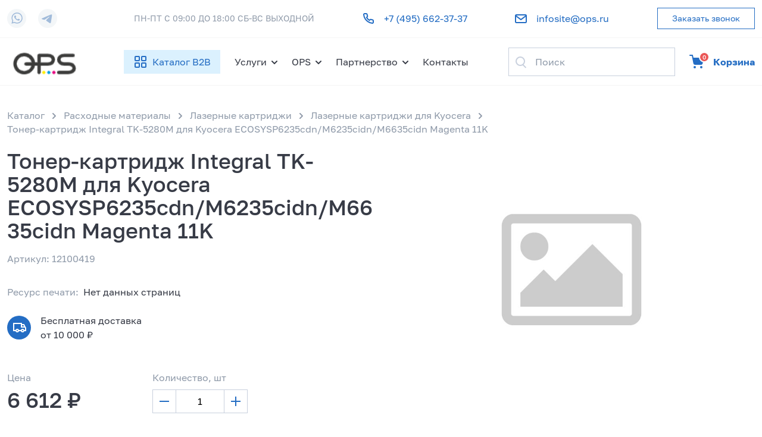

--- FILE ---
content_type: text/html; charset=UTF-8
request_url: https://ops.ru/catalog/raskhodnye_materialy/lazernye_kartridzhi/lazernye_kartridzhi_dlya_kyocera/toner_kartridzh_integral_tk_5280m_dlya_kyocera_ecosysp6235cdn_m6235cidn_m6635cidn_magenta_11k/
body_size: 11312
content:

<!DOCTYPE html>
<html lang="ru">
	<head>
		<meta http-equiv="Content-Type" content="text/html; charset=UTF-8" />
<meta name="robots" content="index, follow" />
<meta name="keywords" content="опс, заправка и ремонт картриджей" />
<meta name="description" content="Тонер-картридж Integral TK-5280M для Kyocera ECOSYSP6235cdn/M6235cidn/M6635cidn Magenta 11K (6&nbsp;612 &#8381;) купить в интернет-магазине OPS. Компания OPS - обслуживание и ремонт оргтехники, заправка, восстановление и поставка картриджей " />
<link href="/bitrix/js/ui/design-tokens/dist/ui.design-tokens.min.css?175680394423463" type="text/css" rel="stylesheet"/>
<link href="/bitrix/js/ui/fonts/opensans/ui.font.opensans.min.css?17568039442320" type="text/css" rel="stylesheet"/>
<link href="/bitrix/js/main/popup/dist/main.popup.bundle.min.css?175680394528056" type="text/css" rel="stylesheet"/>
<link href="/bitrix/cache/css/s1/ops/template_e152572e428c9b29ce6ac753e27263de/template_e152572e428c9b29ce6ac753e27263de_v1.css?1768481988333491" type="text/css" rel="stylesheet" data-template-style="true"/>
<script>if(!window.BX)window.BX={};if(!window.BX.message)window.BX.message=function(mess){if(typeof mess==='object'){for(let i in mess) {BX.message[i]=mess[i];} return true;}};</script>
<script>(window.BX||top.BX).message({"JS_CORE_LOADING":"Загрузка...","JS_CORE_NO_DATA":"- Нет данных -","JS_CORE_WINDOW_CLOSE":"Закрыть","JS_CORE_WINDOW_EXPAND":"Развернуть","JS_CORE_WINDOW_NARROW":"Свернуть в окно","JS_CORE_WINDOW_SAVE":"Сохранить","JS_CORE_WINDOW_CANCEL":"Отменить","JS_CORE_WINDOW_CONTINUE":"Продолжить","JS_CORE_H":"ч","JS_CORE_M":"м","JS_CORE_S":"с","JSADM_AI_HIDE_EXTRA":"Скрыть лишние","JSADM_AI_ALL_NOTIF":"Показать все","JSADM_AUTH_REQ":"Требуется авторизация!","JS_CORE_WINDOW_AUTH":"Войти","JS_CORE_IMAGE_FULL":"Полный размер"});</script>

<script src="/bitrix/js/main/core/core.min.js?1768481988230589"></script>

<script>BX.Runtime.registerExtension({"name":"main.core","namespace":"BX","loaded":true});</script>
<script>BX.setJSList(["\/bitrix\/js\/main\/core\/core_ajax.js","\/bitrix\/js\/main\/core\/core_promise.js","\/bitrix\/js\/main\/polyfill\/promise\/js\/promise.js","\/bitrix\/js\/main\/loadext\/loadext.js","\/bitrix\/js\/main\/loadext\/extension.js","\/bitrix\/js\/main\/polyfill\/promise\/js\/promise.js","\/bitrix\/js\/main\/polyfill\/find\/js\/find.js","\/bitrix\/js\/main\/polyfill\/includes\/js\/includes.js","\/bitrix\/js\/main\/polyfill\/matches\/js\/matches.js","\/bitrix\/js\/ui\/polyfill\/closest\/js\/closest.js","\/bitrix\/js\/main\/polyfill\/fill\/main.polyfill.fill.js","\/bitrix\/js\/main\/polyfill\/find\/js\/find.js","\/bitrix\/js\/main\/polyfill\/matches\/js\/matches.js","\/bitrix\/js\/main\/polyfill\/core\/dist\/polyfill.bundle.js","\/bitrix\/js\/main\/core\/core.js","\/bitrix\/js\/main\/polyfill\/intersectionobserver\/js\/intersectionobserver.js","\/bitrix\/js\/main\/lazyload\/dist\/lazyload.bundle.js","\/bitrix\/js\/main\/polyfill\/core\/dist\/polyfill.bundle.js","\/bitrix\/js\/main\/parambag\/dist\/parambag.bundle.js"]);
</script>
<script>BX.Runtime.registerExtension({"name":"pull.protobuf","namespace":"BX","loaded":true});</script>
<script>BX.Runtime.registerExtension({"name":"rest.client","namespace":"window","loaded":true});</script>
<script>(window.BX||top.BX).message({"pull_server_enabled":"Y","pull_config_timestamp":1750162754,"shared_worker_allowed":"Y","pull_guest_mode":"N","pull_guest_user_id":0,"pull_worker_mtime":1756803945});(window.BX||top.BX).message({"PULL_OLD_REVISION":"Для продолжения корректной работы с сайтом необходимо перезагрузить страницу."});</script>
<script>BX.Runtime.registerExtension({"name":"pull.client","namespace":"BX","loaded":true});</script>
<script>BX.Runtime.registerExtension({"name":"pull","namespace":"window","loaded":true});</script>
<script>BX.Runtime.registerExtension({"name":"ui.design-tokens","namespace":"window","loaded":true});</script>
<script>BX.Runtime.registerExtension({"name":"ui.fonts.opensans","namespace":"window","loaded":true});</script>
<script>BX.Runtime.registerExtension({"name":"main.popup","namespace":"BX.Main","loaded":true});</script>
<script>BX.Runtime.registerExtension({"name":"popup","namespace":"window","loaded":true});</script>
<script>BX.Runtime.registerExtension({"name":"meven.basket","namespace":"Meven.Components","loaded":true});</script>
<script>(window.BX||top.BX).message({"LANGUAGE_ID":"ru","FORMAT_DATE":"DD.MM.YYYY","FORMAT_DATETIME":"DD.MM.YYYY HH:MI:SS","COOKIE_PREFIX":"BITRIX_SM","SERVER_TZ_OFFSET":"10800","UTF_MODE":"Y","SITE_ID":"s1","SITE_DIR":"\/","USER_ID":"","SERVER_TIME":1768664800,"USER_TZ_OFFSET":0,"USER_TZ_AUTO":"Y","bitrix_sessid":"0c44db6d44c6c22fa27917e2663b78d3"});</script>


<script src="/bitrix/js/pull/protobuf/protobuf.js?1756803945274055"></script>
<script src="/bitrix/js/pull/protobuf/model.min.js?175680394514190"></script>
<script src="/bitrix/js/rest/client/rest.client.min.js?17568039469240"></script>
<script src="/bitrix/js/pull/client/pull.client.min.js?175680394549849"></script>
<script src="/bitrix/js/main/popup/dist/main.popup.bundle.min.js?176848198867585"></script>
<script>BX.setJSList(["\/local\/js\/meven\/basket\/dist\/basket.bundle.js","\/local\/templates\/ops\/js\/plugins.js","\/local\/templates\/ops\/js\/script.js","\/local\/templates\/ops\/components\/meven\/form\/popup\/dist\/app.bundle.js","\/local\/templates\/ops\/components\/meven\/filter.sections\/search\/dist\/app.bundle.js","\/local\/templates\/ops\/js\/custom.js","\/local\/components\/bitrix_custom\/search.title\/script.js","\/local\/templates\/ops\/components\/meven\/basket\/small_top\/dist\/app.bundle.js"]);</script>
<script>BX.setCSSList(["\/local\/templates\/ops\/css\/fonts.css","\/local\/templates\/ops\/css\/style.css","\/local\/templates\/ops\/css\/custom.css","\/local\/templates\/ops\/components\/bitrix\/menu\/top_catalog_multilevel\/style.css"]);</script>
<script>
					(function () {
						"use strict";

						var counter = function ()
						{
							var cookie = (function (name) {
								var parts = ("; " + document.cookie).split("; " + name + "=");
								if (parts.length == 2) {
									try {return JSON.parse(decodeURIComponent(parts.pop().split(";").shift()));}
									catch (e) {}
								}
							})("BITRIX_CONVERSION_CONTEXT_s1");

							if (cookie && cookie.EXPIRE >= BX.message("SERVER_TIME"))
								return;

							var request = new XMLHttpRequest();
							request.open("POST", "/bitrix/tools/conversion/ajax_counter.php", true);
							request.setRequestHeader("Content-type", "application/x-www-form-urlencoded");
							request.send(
								"SITE_ID="+encodeURIComponent("s1")+
								"&sessid="+encodeURIComponent(BX.bitrix_sessid())+
								"&HTTP_REFERER="+encodeURIComponent(document.referrer)
							);
						};

						if (window.frameRequestStart === true)
							BX.addCustomEvent("onFrameDataReceived", counter);
						else
							BX.ready(counter);
					})();
				</script>



<script  src="/bitrix/cache/js/s1/ops/template_b2a8673eb3cea174c29d852c22d3779a/template_b2a8673eb3cea174c29d852c22d3779a_v1.js?1768481988228871"></script>
<script  src="/bitrix/cache/js/s1/ops/page_e74a6dd05f5b8ef030c0d01e29dd24e6/page_e74a6dd05f5b8ef030c0d01e29dd24e6_v1.js?176848198811772"></script>

		<title>Купить тонер-картридж integral tk-5280m для kyocera ecosysp6235cdn/m6235cidn/m6635cidn magenta 11k по доступным ценам - обслуживание и ремонт оргтехники; заправка, восстановление и поставка картриджей </title>
		<link rel="shortcut icon" type="image/x-icon" href="/favicon.ico" />
        <meta charset="utf-8">
        <meta name="viewport" content="width=device-width">
        <meta name="format-detection" content="telephone=no">
        <meta name="format-detection" content="address=no">
        <meta name="google-site-verification" content="WTkee6Ts3QOC_DpHk_wHL0i50IX8vzJtqVb-rtOxCA4" />
        <!-- Yandex.Metrika counter -->
<script type="text/javascript" >
   (function(m,e,t,r,i,k,a){m[i]=m[i]||function(){(m[i].a=m[i].a||[]).push(arguments)};
   m[i].l=1*new Date();k=e.createElement(t),a=e.getElementsByTagName(t)[0],k.async=1,k.src=r,a.parentNode.insertBefore(k,a)})
   (window, document, "script", "https://mc.yandex.ru/metrika/tag.js", "ym");

   ym(45297252, "init", {
        clickmap:true,
        trackLinks:true,
        accurateTrackBounce:true,
        webvisor:true,
        trackHash:true,
        ecommerce:"dataLayer"
   });
</script>
<noscript><div><img src="https://mc.yandex.ru/watch/45297252" style="position:absolute; left:-9999px;" alt="" /></div></noscript>
<!-- /Yandex.Metrika counter -->
<!-- Google Tag Manager -->
<script>(function(w,d,s,l,i){w[l]=w[l]||[];w[l].push({'gtm.start':
new Date().getTime(),event:'gtm.js'});var f=d.getElementsByTagName(s)[0],
j=d.createElement(s),dl=l!='dataLayer'?'&l='+l:'';j.async=true;j.src=
'https://www.googletagmanager.com/gtm.js?id='+i+dl;f.parentNode.insertBefore(j,f);
})(window,document,'script','dataLayer','GTM-PWJD7LS');</script>
<!-- End Google Tag Manager -->	</head>
	<body>
        <!-- Google Tag Manager (noscript) -->
        <noscript><iframe src="https://www.googletagmanager.com/ns.html?id=GTM-PWJD7LS"
        height="0" width="0" style="display:none;visibility:hidden"></iframe></noscript>
        <!-- End Google Tag Manager (noscript) -->
		<div id="panel">
					</div>
        <header class="header" id="header">
            <div class="header__top d-none d-xl-block">
                <div class="container">
                    <div class="row align-items-center flex-nowrap">
                        <div class="col-auto me-auto">
                            <a class="link link--soc me-16" href="https://wa.me/+79670911935">
                                <img src="/local/templates/ops/img/wa-c.svg" alt="">
                            </a>
                            <a class="link link--soc" href="https://t.me/www_ops_ru">
                                <img src="/local/templates/ops/img/telega-c.svg" alt="">
                            </a>
                        </div>
                        <div class="col-10">
                            <div class="row align-items-center justify-content-between">
                                <div class="col-auto text-secondary">ПН-ПТ С 09:00 ДО 18:00 СБ-ВС ВЫХОДНОЙ</div>
                                <div class="col-auto">
                                    <a class="link link--tel" href="tel:+74956623737">+7 (495) 662-37-37</a>
                                </div>
                                <div class="col-auto">
                                    <a class="link link--mail" href="mailto:infosite@ops.ru">infosite@ops.ru</a>
                                </div>
                                <div class="col-auto">
                                    <a class="button button--outline button--sm" href="/includes/forms/callme.php" data-popup-ajax>Заказать звонок</a>
                                </div>
                            </div>
                        </div>
                    </div>
                </div>
            </div>
            <div class="header__bottom">
                <div class="container">
                    <div class="row align-items-center flex-nowrap">
                        <div class="col-auto me-xxl-auto">
                            <a class="header__logo" href="/">
                                <img src="/local/templates/ops/img/logo-h@2x.png" alt="ОПС">
                            </a>
                        </div>
                        <nav class="col col-xxl-10 ps-0 ps-sm-12">
                            <div class="d-flex align-items-center justify-content-end">
                                <div class="catalog ms-auto ms-xxl-0 me-xl-24 me-xxl-40 d-xl-block" id="catalog">
                                    <a class="catalog__btn d-none d-xl-inline-block" href="#">Каталог B2B</a>
                                    <button class="catalog__close d-xl-none" type="button" onclick="catalogToggle()">Каталог B2B</button>
                                    <div class="catalog__drop-wrap">
                                        <div class="container position-relative px-0 px-xl-12">
                                            <div class="catalog__wrap">
                                                
    <ul class="catalog__main-list" id="main-list">
                    <li>
                <a class="catalog__main-link" href="/catalog/raskhodnye_materialy/">
                    <img class="me-16" src="/upload/uf/46a/8y47k0ys2t5zkitkwj1eblmzo3h2ixie.svg" alt="Расходные материалы">
                    Расходные материалы                </a>
            </li>
                    <li>
                <a class="catalog__main-link" href="/catalog/orgtekhnika/">
                    <img class="me-16" src="/upload/uf/57a/ga03g4rr0lb6czotceyg29pavf72sp22.svg" alt="Оргтехника">
                    Оргтехника                </a>
            </li>
                    <li>
                <a class="catalog__main-link" href="/catalog/kompyutery_i_periferiya/">
                    <img class="me-16" src="/upload/uf/6c3/d721d3uys4sp632x564prkwaodtwi5rv.svg" alt="Компьютеры и периферия">
                    Компьютеры и периферия                </a>
            </li>
                    <li>
                <a class="catalog__main-link" href="/catalog/materialy_i_zapchasti/">
                    <img class="me-16" src="/upload/uf/995/1gs1udi6q5w4d3h69b17ouv218uq9t5r.svg" alt="Материалы и запчасти">
                    Материалы и запчасти                </a>
            </li>
            </ul>

    <ul class="catalog__drop" id="drop-list">
        
            
            
                                    <li class="catalog__drop-item">
                        <button class="catalog__close d-xl-none" type="button" onclick="closeDropCatalog(this,event)">Расходные материалы</button>
                        <ul class="row row-cols-2 row-cols-xl-4 catalog__top-second-level">
                
            
            
        
            
            
                                    <li class="catalog__block">
                        <a class="catalog__title" href="/catalog/raskhodnye_materialy/lazernye_kartridzhi/">Лазерные картриджи</a>
                        <ul class="catalog__list catalog__top-third-level">
                
            
            
        
            
            
                
                                            <li><a href="/catalog/raskhodnye_materialy/lazernye_kartridzhi/lazernye_kartridzhi_dlya_brother/">Лазерные картриджи для Brother</a></li>
                    
                
            
            
        
            
            
                
                                            <li><a href="/catalog/raskhodnye_materialy/lazernye_kartridzhi/lazernye_kartridzhi_dlya_canon/">Лазерные картриджи для Canon</a></li>
                    
                
            
            
        
            
            
                
                                            <li><a href="/catalog/raskhodnye_materialy/lazernye_kartridzhi/lazernye_kartridzhi_dlya_epson/">Лазерные картриджи для Epson</a></li>
                    
                
            
            
        
            
            
                
                                            <li><a href="/catalog/raskhodnye_materialy/lazernye_kartridzhi/lazernye_kartridzhi_dlya_hp/">Лазерные картриджи для HP</a></li>
                    
                
            
            
        
            
            
                
                                            <li><a href="/catalog/raskhodnye_materialy/lazernye_kartridzhi/lazernye_kartridzhi_dlya_konica_minolta/">Лазерные картриджи для Konica Minolta</a></li>
                    
                
            
            
        
            
            
                
                                            <li><a href="/catalog/raskhodnye_materialy/lazernye_kartridzhi/lazernye_kartridzhi_dlya_kyocera/">Лазерные картриджи для Kyocera</a></li>
                    
                
            
            
        
            
            
                
                                            <li><a href="/catalog/raskhodnye_materialy/lazernye_kartridzhi/lazernye_kartridzhi_dlya_lexmark/">Лазерные картриджи для Lexmark</a></li>
                    
                
            
            
        
            
            
                
                                            <li><a href="/catalog/raskhodnye_materialy/lazernye_kartridzhi/lazernye_kartridzhi_dlya_oki/">Лазерные картриджи для Oki</a></li>
                    
                
            
            
        
            
            
                
                                            <li><a href="/catalog/raskhodnye_materialy/lazernye_kartridzhi/lazernye_kartridzhi_dlya_panasonic/">Лазерные картриджи для Panasonic</a></li>
                    
                
            
            
        
            
            
                
                                            <li><a href="/catalog/raskhodnye_materialy/lazernye_kartridzhi/lazernye_kartridzhi_dlya_pantum/">Лазерные картриджи для Pantum</a></li>
                    
                
            
            
        
            
            
                
                                            <li><a href="/catalog/raskhodnye_materialy/lazernye_kartridzhi/lazernye_kartridzhi_dlya_philips/">Лазерные картриджи для Philips</a></li>
                    
                
            
            
        
            
            
                
                                            <li><a href="/catalog/raskhodnye_materialy/lazernye_kartridzhi/lazernye_kartridzhi_dlya_ricoh/">Лазерные картриджи для Ricoh</a></li>
                    
                
            
            
        
            
            
                
                                            <li><a href="/catalog/raskhodnye_materialy/lazernye_kartridzhi/lazernye_kartridzhi_dlya_samsung/">Лазерные картриджи для Samsung</a></li>
                    
                
            
            
        
            
            
                
                                            <li><a href="/catalog/raskhodnye_materialy/lazernye_kartridzhi/lazernye_kartridzhi_dlya_sharp/">Лазерные картриджи для Sharp</a></li>
                    
                
            
            
        
            
            
                
                                            <li><a href="/catalog/raskhodnye_materialy/lazernye_kartridzhi/lazernye_kartridzhi_dlya_toshiba/">Лазерные картриджи для Toshiba</a></li>
                    
                
            
            
        
            
            
                
                                            <li><a href="/catalog/raskhodnye_materialy/lazernye_kartridzhi/lazernye_kartridzhi_dlya_xerox/">Лазерные картриджи для Xerox</a></li>
                    
                
            
            
        
                            </ul></li>            
            
                                    <li class="catalog__block">
                        <a class="catalog__title" href="/catalog/raskhodnye_materialy/struynye_kartridzhi/">Струйные картриджи</a>
                        <ul class="catalog__list catalog__top-third-level">
                
            
            
        
            
            
                
                                            <li><a href="/catalog/raskhodnye_materialy/struynye_kartridzhi/struynye_kartridzhi_dlya_brother/">Струйные картриджи для Brother</a></li>
                    
                
            
            
        
            
            
                
                                            <li><a href="/catalog/raskhodnye_materialy/struynye_kartridzhi/struynye_kartridzhi_dlya_canon/">Струйные картриджи для Canon</a></li>
                    
                
            
            
        
            
            
                
                                            <li><a href="/catalog/raskhodnye_materialy/struynye_kartridzhi/struynye_kartridzhi_dlya_epson/">Струйные картриджи для Epson</a></li>
                    
                
            
            
        
            
            
                
                                            <li><a href="/catalog/raskhodnye_materialy/struynye_kartridzhi/struynye_kartridzhi_dlya_hp/">Струйные картриджи для HP</a></li>
                    
                
            
            
        
            
            
                
                                            <li><a href="/catalog/raskhodnye_materialy/struynye_kartridzhi/struynye_kartridzhi_dlya_ricoh/">Струйные картриджи для Ricoh</a></li>
                    
                
            
            
        
            
            
                
                                            <li><a href="/catalog/raskhodnye_materialy/struynye_kartridzhi/struynye_kartridzhi_dlya_roland/">Струйные картриджи для Roland</a></li>
                    
                
            
            
        
            
            
                
                                            <li><a href="/catalog/raskhodnye_materialy/struynye_kartridzhi/struynye_kartridzhi_dlya_samsung/">Струйные картриджи для Samsung</a></li>
                    
                
            
            
        
                            </ul></li>            
            
                                    <li class="catalog__block">
                        <a class="catalog__title" href="/catalog/raskhodnye_materialy/matrichnye_kartridzhi/">Матричные картриджи</a>
                        <ul class="catalog__list catalog__top-third-level">
                
            
            
        
            
            
                
                                            <li><a href="/catalog/raskhodnye_materialy/matrichnye_kartridzhi/matrichnye_kartridzhi_dlya_epson/">Матричные картриджи для Epson</a></li>
                    
                
            
            
        
            
            
                
                                            <li><a href="/catalog/raskhodnye_materialy/matrichnye_kartridzhi/matrichnye_kartridzhi_dlya_oki/">Матричные картриджи для Oki</a></li>
                    
                
            
            
        
                            </ul></li>            
            
                
                                            <li><a href="/catalog/raskhodnye_materialy/ofisnaya_bumaga/">Офисная бумага</a></li>
                    
                
            
            
        
            
            
                                    <li class="catalog__block">
                        <a class="catalog__title" href="/catalog/raskhodnye_materialy/raznoe_1/">Разное</a>
                        <ul class="catalog__list catalog__top-third-level">
                
            
            
        
            
            
                
                                            <li><a href="/catalog/raskhodnye_materialy/raznoe_1/bumaga_dlya_plotterov/">Бумага для плоттеров</a></li>
                    
                
            
            
        
            
            
                
                                            <li><a href="/catalog/raskhodnye_materialy/raznoe_1/chernila/">Чернила</a></li>
                    
                
            
            
        
            
            
                
                                            <li><a href="/catalog/raskhodnye_materialy/raznoe_1/tonery_1/">Тонеры</a></li>
                    
                
            
            
        
                            </ul></li></ul></li>            
            
                                    <li class="catalog__drop-item">
                        <button class="catalog__close d-xl-none" type="button" onclick="closeDropCatalog(this,event)">Оргтехника</button>
                        <ul class="row row-cols-2 row-cols-xl-4 catalog__top-second-level">
                
            
            
        
            
            
                                    <li class="catalog__block">
                        <a class="catalog__title" href="/catalog/orgtekhnika/lazernye_mnogofunktsionalnye_ustroystva/">Лазерные многофункциональные устройства</a>
                        <ul class="catalog__list catalog__top-third-level">
                
            
            
        
            
            
                
                                            <li><a href="/catalog/orgtekhnika/lazernye_mnogofunktsionalnye_ustroystva/lazernye_mfu_brother/">Лазерные МФУ Brother</a></li>
                    
                
            
            
        
            
            
                
                                            <li><a href="/catalog/orgtekhnika/lazernye_mnogofunktsionalnye_ustroystva/lazernye_mfu_canon/">Лазерные МФУ Canon</a></li>
                    
                
            
            
        
            
            
                
                                            <li><a href="/catalog/orgtekhnika/lazernye_mnogofunktsionalnye_ustroystva/lazernye_mfu_hp/">Лазерные МФУ HP</a></li>
                    
                
            
            
        
            
            
                
                                            <li><a href="/catalog/orgtekhnika/lazernye_mnogofunktsionalnye_ustroystva/lazernye_mfu_konica_minolta/">Лазерные МФУ Konica Minolta</a></li>
                    
                
            
            
        
            
            
                
                                            <li><a href="/catalog/orgtekhnika/lazernye_mnogofunktsionalnye_ustroystva/lazernye_mfu_kyocera/">Лазерные МФУ Kyocera</a></li>
                    
                
            
            
        
            
            
                
                                            <li><a href="/catalog/orgtekhnika/lazernye_mnogofunktsionalnye_ustroystva/lazernye_mfu_lexmark/">Лазерные МФУ Lexmark</a></li>
                    
                
            
            
        
            
            
                
                                            <li><a href="/catalog/orgtekhnika/lazernye_mnogofunktsionalnye_ustroystva/lazernye_mfu_oki/">Лазерные МФУ Oki</a></li>
                    
                
            
            
        
            
            
                
                                            <li><a href="/catalog/orgtekhnika/lazernye_mnogofunktsionalnye_ustroystva/lazernye_mfu_panasonic/">Лазерные МФУ Panasonic</a></li>
                    
                
            
            
        
            
            
                
                                            <li><a href="/catalog/orgtekhnika/lazernye_mnogofunktsionalnye_ustroystva/lazernye_mfu_pantum/">Лазерные МФУ Pantum</a></li>
                    
                
            
            
        
            
            
                
                                            <li><a href="/catalog/orgtekhnika/lazernye_mnogofunktsionalnye_ustroystva/lazernye_mfu_ricoh/">Лазерные МФУ Ricoh</a></li>
                    
                
            
            
        
            
            
                
                                            <li><a href="/catalog/orgtekhnika/lazernye_mnogofunktsionalnye_ustroystva/lazernye_mfu_samsung/">Лазерные МФУ Samsung</a></li>
                    
                
            
            
        
            
            
                
                                            <li><a href="/catalog/orgtekhnika/lazernye_mnogofunktsionalnye_ustroystva/lazernye_mfu_sharp/">Лазерные МФУ Sharp</a></li>
                    
                
            
            
        
            
            
                
                                            <li><a href="/catalog/orgtekhnika/lazernye_mnogofunktsionalnye_ustroystva/lazernye_mfu_toshiba/">Лазерные МФУ Toshiba</a></li>
                    
                
            
            
        
            
            
                
                                            <li><a href="/catalog/orgtekhnika/lazernye_mnogofunktsionalnye_ustroystva/lazernye_mfu_xerox/">Лазерные МФУ Xerox</a></li>
                    
                
            
            
        
                            </ul></li>            
            
                                    <li class="catalog__block">
                        <a class="catalog__title" href="/catalog/orgtekhnika/lazernye_printery/">Лазерные принтеры</a>
                        <ul class="catalog__list catalog__top-third-level">
                
            
            
        
            
            
                
                                            <li><a href="/catalog/orgtekhnika/lazernye_printery/lazernye_printery_brother/">Лазерные принтеры Brother</a></li>
                    
                
            
            
        
            
            
                
                                            <li><a href="/catalog/orgtekhnika/lazernye_printery/lazernye_printery_canon/">Лазерные принтеры Canon</a></li>
                    
                
            
            
        
            
            
                
                                            <li><a href="/catalog/orgtekhnika/lazernye_printery/lazernye_printery_hp/">Лазерные принтеры HP</a></li>
                    
                
            
            
        
            
            
                
                                            <li><a href="/catalog/orgtekhnika/lazernye_printery/lazernye_printery_konica_minolta/">Лазерные принтеры Konica Minolta</a></li>
                    
                
            
            
        
            
            
                
                                            <li><a href="/catalog/orgtekhnika/lazernye_printery/lazernye_printery_kyocera/">Лазерные принтеры Kyocera</a></li>
                    
                
            
            
        
            
            
                
                                            <li><a href="/catalog/orgtekhnika/lazernye_printery/lazernye_printery_lexmark/">Лазерные принтеры Lexmark</a></li>
                    
                
            
            
        
            
            
                
                                            <li><a href="/catalog/orgtekhnika/lazernye_printery/lazernye_printery_oki/">Лазерные принтеры Oki</a></li>
                    
                
            
            
        
            
            
                
                                            <li><a href="/catalog/orgtekhnika/lazernye_printery/lazernye_printery_pantum/">Лазерные принтеры Pantum</a></li>
                    
                
            
            
        
            
            
                
                                            <li><a href="/catalog/orgtekhnika/lazernye_printery/lazernye_printery_ricoh/">Лазерные принтеры Ricoh</a></li>
                    
                
            
            
        
            
            
                
                                            <li><a href="/catalog/orgtekhnika/lazernye_printery/lazernye_printery_samsung/">Лазерные принтеры Samsung</a></li>
                    
                
            
            
        
            
            
                
                                            <li><a href="/catalog/orgtekhnika/lazernye_printery/lazernye_printery_xerox/">Лазерные принтеры Xerox</a></li>
                    
                
            
            
        
                            </ul></li>            
            
                                    <li class="catalog__block">
                        <a class="catalog__title" href="/catalog/orgtekhnika/struynye_mnogofunktsionalnye_ustroystva/">Струйные многофункциональные устройства</a>
                        <ul class="catalog__list catalog__top-third-level">
                
            
            
        
            
            
                
                                            <li><a href="/catalog/orgtekhnika/struynye_mnogofunktsionalnye_ustroystva/struynye_mfu_epson/">Струйные МФУ Epson</a></li>
                    
                
            
            
        
                            </ul></li>            
            
                                    <li class="catalog__block">
                        <a class="catalog__title" href="/catalog/orgtekhnika/struynye_printery/">Струйные принтеры</a>
                        <ul class="catalog__list catalog__top-third-level">
                
            
            
        
            
            
                
                                            <li><a href="/catalog/orgtekhnika/struynye_printery/struynye_printery_canon/">Струйные принтеры Canon</a></li>
                    
                
            
            
        
            
            
                
                                            <li><a href="/catalog/orgtekhnika/struynye_printery/struynye_printery_epson/">Струйные принтеры Epson</a></li>
                    
                
            
            
        
            
            
                
                                            <li><a href="/catalog/orgtekhnika/struynye_printery/struynye_printery_hp/">Струйные принтеры HP</a></li>
                    
                
            
            
        
                            </ul></li>            
            
                                    <li class="catalog__block">
                        <a class="catalog__title" href="/catalog/orgtekhnika/matrichnye_printery/">Матричные принтеры</a>
                        <ul class="catalog__list catalog__top-third-level">
                
            
            
        
            
            
                
                                            <li><a href="/catalog/orgtekhnika/matrichnye_printery/matrichnye_printery_epson/">Матричные принтеры Epson</a></li>
                    
                
            
            
        
                            </ul></li>            
            
                                    <li class="catalog__block">
                        <a class="catalog__title" href="/catalog/orgtekhnika/postpechatnoe_oborudovanie/">Постпечатное оборудование</a>
                        <ul class="catalog__list catalog__top-third-level">
                
            
            
        
            
            
                
                                            <li><a href="/catalog/orgtekhnika/postpechatnoe_oborudovanie/unichtozhiteli_dokumentov/">Уничтожители документов</a></li>
                    
                
            
            
        
                            </ul></li>            
            
                                    <li class="catalog__block">
                        <a class="catalog__title" href="/catalog/orgtekhnika/raznoe_2/">Разное</a>
                        <ul class="catalog__list catalog__top-third-level">
                
            
            
        
            
            
                
                                            <li><a href="/catalog/orgtekhnika/raznoe_2/optsii_dlya_orgtekhniki/">Опции для оргтехники</a></li>
                    
                
            
            
        
            
            
                
                                            <li><a href="/catalog/orgtekhnika/raznoe_2/skanery/">Сканеры</a></li>
                    
                
            
            
        
            
            
                
                                            <li><a href="/catalog/orgtekhnika/raznoe_2/torgovoe_oborudovanie/">Торговое оборудование</a></li>
                    
                
            
            
        
                            </ul></li></ul></li>            
            
                                    <li class="catalog__drop-item">
                        <button class="catalog__close d-xl-none" type="button" onclick="closeDropCatalog(this,event)">Компьютеры и периферия</button>
                        <ul class="row row-cols-2 row-cols-xl-4 catalog__top-second-level">
                
            
            
        
            
            
                                    <li class="catalog__block">
                        <a class="catalog__title" href="/catalog/kompyutery_i_periferiya/personalnye_kompyutery/">Персональные компьютеры</a>
                        <ul class="catalog__list catalog__top-third-level">
                
            
            
        
            
            
                
                                            <li><a href="/catalog/kompyutery_i_periferiya/personalnye_kompyutery/noutbuki/">Ноутбуки</a></li>
                    
                
            
            
        
            
            
                
                                            <li><a href="/catalog/kompyutery_i_periferiya/personalnye_kompyutery/monobloki/">Моноблоки</a></li>
                    
                
            
            
        
                            </ul></li>            
            
                                    <li class="catalog__block">
                        <a class="catalog__title" href="/catalog/kompyutery_i_periferiya/komplektuyushchie_dlya_kompyuterov/">Комплектующие для компьютеров</a>
                        <ul class="catalog__list catalog__top-third-level">
                
            
            
        
            
            
                
                                            <li><a href="/catalog/kompyutery_i_periferiya/komplektuyushchie_dlya_kompyuterov/monitory/">Мониторы</a></li>
                    
                
            
            
        
                            </ul></li>            
            
                                    <li class="catalog__block">
                        <a class="catalog__title" href="/catalog/kompyutery_i_periferiya/periferiynye_ustroystva/">Периферийные устройства</a>
                        <ul class="catalog__list catalog__top-third-level">
                
            
            
        
            
            
                
                                            <li><a href="/catalog/kompyutery_i_periferiya/periferiynye_ustroystva/kabeli_razemy_perekhodniki/">Кабели, разъемы, переходники</a></li>
                    
                
            
            
        
                            </ul></li>            
            
                
                                            <li><a href="/catalog/kompyutery_i_periferiya/raznoe/">Разное</a></li>
                    
                
            
            
        
                            </ul></li>            
            
                                    <li class="catalog__drop-item">
                        <button class="catalog__close d-xl-none" type="button" onclick="closeDropCatalog(this,event)">Материалы и запчасти</button>
                        <ul class="row row-cols-2 row-cols-xl-4 catalog__top-second-level">
                
            
            
        
            
            
                                    <li class="catalog__block">
                        <a class="catalog__title" href="/catalog/materialy_i_zapchasti/materialy_dlya_kartridzhey/">Материалы для картриджей</a>
                        <ul class="catalog__list catalog__top-third-level">
                
            
            
        
            
            
                
                                            <li><a href="/catalog/materialy_i_zapchasti/materialy_dlya_kartridzhey/mikrochipy/">Микрочипы</a></li>
                    
                
            
            
        
            
            
                
                                            <li><a href="/catalog/materialy_i_zapchasti/materialy_dlya_kartridzhey/fotobarabany/">Фотобарабаны</a></li>
                    
                
            
            
        
            
            
                
                                            <li><a href="/catalog/materialy_i_zapchasti/materialy_dlya_kartridzhey/tonery/">Тонеры</a></li>
                    
                
            
            
        
                            </ul></li>            
            
                                    <li class="catalog__block">
                        <a class="catalog__title" href="/catalog/materialy_i_zapchasti/materialy_dlya_remonta_orgtekhniki/">Материалы для ремонта оргтехники</a>
                        <ul class="catalog__list catalog__top-third-level">
                
            
            
        
            
            
                
                                            <li><a href="/catalog/materialy_i_zapchasti/materialy_dlya_remonta_orgtekhniki/termoplyenki/">Термоплёнки</a></li>
                    
                
            
            
        
            
            
                
                                            <li><a href="/catalog/materialy_i_zapchasti/materialy_dlya_remonta_orgtekhniki/zapchasti_dlya_brother/">Запчасти для Brother</a></li>
                    
                
            
            
        
            
            
                
                                            <li><a href="/catalog/materialy_i_zapchasti/materialy_dlya_remonta_orgtekhniki/zapchasti_dlya_canon/">Запчасти для Canon</a></li>
                    
                
            
            
        
            
            
                
                                            <li><a href="/catalog/materialy_i_zapchasti/materialy_dlya_remonta_orgtekhniki/zapchasti_dlya_epson/">Запчасти для Epson</a></li>
                    
                
            
            
        
            
            
                
                                            <li><a href="/catalog/materialy_i_zapchasti/materialy_dlya_remonta_orgtekhniki/zapchasti_dlya_hp/">Запчасти для HP</a></li>
                    
                
            
            
        
            
            
                
                                            <li><a href="/catalog/materialy_i_zapchasti/materialy_dlya_remonta_orgtekhniki/zapchasti_dlya_konica/">Запчасти для Konica</a></li>
                    
                
            
            
        
            
            
                
                                            <li><a href="/catalog/materialy_i_zapchasti/materialy_dlya_remonta_orgtekhniki/zapchasti_dlya_kyocera/">Запчасти для Kyocera</a></li>
                    
                
            
            
        
            
            
                
                                            <li><a href="/catalog/materialy_i_zapchasti/materialy_dlya_remonta_orgtekhniki/zapchasti_dlya_lexmark/">Запчасти для Lexmark</a></li>
                    
                
            
            
        
            
            
                
                                            <li><a href="/catalog/materialy_i_zapchasti/materialy_dlya_remonta_orgtekhniki/zapchasti_dlya_oce/">Запчасти для OCE</a></li>
                    
                
            
            
        
            
            
                
                                            <li><a href="/catalog/materialy_i_zapchasti/materialy_dlya_remonta_orgtekhniki/zapchasti_dlya_oki/">Запчасти для OKI</a></li>
                    
                
            
            
        
            
            
                
                                            <li><a href="/catalog/materialy_i_zapchasti/materialy_dlya_remonta_orgtekhniki/zapchasti_dlya_panasonic/">Запчасти для Panasonic</a></li>
                    
                
            
            
        
            
            
                
                                            <li><a href="/catalog/materialy_i_zapchasti/materialy_dlya_remonta_orgtekhniki/zapchasti_dlya_pantum/">Запчасти для Pantum</a></li>
                    
                
            
            
        
            
            
                
                                            <li><a href="/catalog/materialy_i_zapchasti/materialy_dlya_remonta_orgtekhniki/zapchasti_dlya_ricoh/">Запчасти для Ricoh</a></li>
                    
                
            
            
        
            
            
                
                                            <li><a href="/catalog/materialy_i_zapchasti/materialy_dlya_remonta_orgtekhniki/zapchasti_dlya_samsung/">Запчасти для Samsung</a></li>
                    
                
            
            
        
            
            
                
                                            <li><a href="/catalog/materialy_i_zapchasti/materialy_dlya_remonta_orgtekhniki/zapchasti_dlya_sharp/">Запчасти для Sharp</a></li>
                    
                
            
            
        
            
            
                
                                            <li><a href="/catalog/materialy_i_zapchasti/materialy_dlya_remonta_orgtekhniki/zapchasti_dlya_xerox/">Запчасти для Xerox</a></li>
                    
                
            
            
        
            
            
                
                                            <li><a href="/catalog/materialy_i_zapchasti/materialy_dlya_remonta_orgtekhniki/prochie_materialy_i_zapchasti/">Прочие материалы и запчасти</a></li>
                    
                
            
            
        
                    </ul></li></ul></li>            </ul>
                                            </div>
                                        </div>
                                    </div>
                                </div>
                                <div class="menu d-xl-block me-auto pe-xl-24" id="menu">
                                    <button class="menu__btn-catalog d-xl-none" type="button" onclick="catalogToggle()">Каталог B2B</button>
                                    
    <ul class="menu__list">
        
            
            
                                    <li>
                        <div class="menu__link menu__link--drop" onclick="menuDropToggle(this,event)">Услуги</div>
                        <ul class="menu__drop">
                
            
            
        
            
            
                
                                            <li><a href="/services/outsourcing/" >Аутсорсинг</a></li>
                    
                
            
            
        
            
            
                
                                            <li><a href="/services/" >Услуги сервисного центра</a></li>
                    
                
            
            
        
            
            
                
                                            <li><a href="/services/recycling/" >Помощь в утилизации</a></li>
                    
                
            
            
        
            
            
                
                                            <li><a href="/services/recovery/" >Заправка и восстановление картриджей</a></li>
                    
                
            
            
        
                            </ul></li>            
            
                                    <li>
                        <div class="menu__link menu__link--drop" onclick="menuDropToggle(this,event)">OPS</div>
                        <ul class="menu__drop">
                
            
            
        
            
            
                
                                            <li><a href="/about/" >О бренде</a></li>
                    
                
            
            
        
            
            
                
                                            <li><a href="/about/news/company/" >Новости</a></li>
                    
                
            
            
        
                            </ul></li>            
            
                                    <li>
                        <div class="menu__link menu__link--drop" onclick="menuDropToggle(this,event)">Партнерство</div>
                        <ul class="menu__drop">
                
            
            
        
            
            
                
                                            <li><a href="/franchisee/" >Регионы присутствия</a></li>
                    
                
            
            
        
            
            
                
                                            <li><a href="/franchisee.xlsx" download>Загрузить прайс-лист</a></li>
                    
                
            
            
        
            
            
                
                                            <li><a href="/franchisee/partners-coop/" >Сотрудничество с ИТ партнерами</a></li>
                    
                
            
            
        
                            </ul></li>            
            
                
                                            <li><a href="/contacts/" class="menu__link root-item">Контакты</a></li>
                    
                
            
            
        
            </ul>
                                </div>
                                <div class="search d-xl-block me-xl-24" id="search">
                                    <div id="title-search">
    <form action="/catalog/" autocomplete="off">
        <input id="title-search-input" class="search__input" name="q" placeholder="Поиск" autocomplete="off">
        <button class="search__close d-xl-none" type="submit" onclick="searchHide()"></button>
    </form>
</div>
<script>
	BX.ready(function(){
		new JCTitleSearch({
			'AJAX_PAGE' : '/catalog/raskhodnye_materialy/lazernye_kartridzhi/lazernye_kartridzhi_dlya_kyocera/toner_kartridzh_integral_tk_5280m_dlya_kyocera_ecosysp6235cdn_m6235cidn_m6635cidn_magenta_11k/',
			'CONTAINER_ID': 'title-search',
			'INPUT_ID': 'title-search-input',
			'MIN_QUERY_LEN': 3
		});
	});
</script>                                </div>
                                <a class="link link--tel link--tel-mob me-12 me-sm-24 d-xl-none" href="tel:+74956623737"><span class="d-none d-md-inline-block">+7 (495) 662-37-37</span></a>
                                <button class="header__btn-search me-12 me-sm-24 d-xl-none" type="button" onclick="searchShow()"></button>

                                <div class="cart">
        <a class="cart__link" href="/cart/">

        <span class="cart__count">0</span>

        <span class="ms-40 d-none d-xl-block">Корзина</span>
    </a>
        </div>
                                <button class="header__btn-menu ms-12 ms-24 d-xl-none" type="button" onclick="menuToggle(this,event)" id="btn-menu"></button>
                            </div>
                        </nav>
                    </div>
                </div>
            </div>
        </header>
        <main><section class="section py-24 py-lg-40 mb-lg-80">
    <div class="container">
        
<div class="breadcrumbs" itemprop="http://schema.org/breadcrumb" itemscope itemtype="http://schema.org/BreadcrumbList">
			<div class="breadcrumbs__item" id="bx_breadcrumb_0" itemprop="itemListElement" itemscope itemtype="http://schema.org/ListItem">		
				<a href="/catalog/" title="Каталог" itemprop="item">
					<span itemprop="name">Каталог</span>
				</a>
				<meta itemprop="position" content="1" />
			</div>
			<div class="breadcrumbs__item" id="bx_breadcrumb_1" itemprop="itemListElement" itemscope itemtype="http://schema.org/ListItem">		
				<a href="/catalog/raskhodnye_materialy/" title="Расходные материалы" itemprop="item">
					<span itemprop="name">Расходные материалы</span>
				</a>
				<meta itemprop="position" content="2" />
			</div>
			<div class="breadcrumbs__item" id="bx_breadcrumb_2" itemprop="itemListElement" itemscope itemtype="http://schema.org/ListItem">		
				<a href="/catalog/raskhodnye_materialy/lazernye_kartridzhi/" title="Лазерные картриджи" itemprop="item">
					<span itemprop="name">Лазерные картриджи</span>
				</a>
				<meta itemprop="position" content="3" />
			</div>
			<div class="breadcrumbs__item" id="bx_breadcrumb_3" itemprop="itemListElement" itemscope itemtype="http://schema.org/ListItem">		
				<a href="/catalog/raskhodnye_materialy/lazernye_kartridzhi/lazernye_kartridzhi_dlya_kyocera/" title="Лазерные картриджи для Kyocera" itemprop="item">
					<span itemprop="name">Лазерные картриджи для Kyocera</span>
				</a>
				<meta itemprop="position" content="4" />
			</div>
			<div class="breadcrumbs__item">				
				<span>Тонер-картридж Integral TK-5280M для Kyocera ECOSYSP6235cdn/M6235cidn/M6635cidn Magenta 11K</span>
			</div></div>
<div class="product row d-lg-flex clearfix js-element justify-content-end" id="bx_117848907_100402">
    <div class="col-lg-6 float-lg-start pb-48 pb-lg-0">
        <h1 class="h2 mb-16">Тонер-картридж Integral TK-5280M для Kyocera ECOSYSP6235cdn/M6235cidn/M6635cidn Magenta 11K</h1>
                    <div class="text-secondary mb-24 mb-lg-32">Артикул: 12100419</div>
                                    <div class="mb-8"><span class="text-secondary me-8">Ресурс печати:</span>Нет данных страниц</div>
                                                        <div class="pt-16">
            <div class="d-flex align-items-center mb-24">
                <img class="flex-shrink-0 me-16" src="/local/templates/ops/img/ic-delivery.svg" alt="Бесплатная доставка <br> от 10 000 ₽">
                Бесплатная доставка <br> от 10 000 ₽            </div>
                                </div>
        <div class="product__counts-wrap pt-8 pt-lg-24 mb-32 mb-lg-48">
                            <div class="me-auto">
                    <div class="text-secondary mb-8">Цена</div>
                    <div class="h2 price">6&nbsp;612 &#8381;</div>
                </div>
                                        <div class="ps-12">
                    <div class="text-secondary mb-8">Количество, шт</div>
                    <div class="quantity js-quantity">
                        <input class="js-quantity-input" name="quantity" type="number" min="1" max="1" step="1" value="1"/>
                    </div>
                </div>
                    </div>
                    <div class="product__add">
                <a class="button button--add add_to_basket" data-id="100402" data-quantity="1" data-type="basket" href="javascript:;">В корзину</a>
                <a class="button button--add added d-none" data-id="100402" href="/cart/">В корзине</a>
            </div>
                <div class="ofert-note">Не является офертой</div>
    </div>
    <div class="col-lg-6 float-lg-end pb-24 order-first order-lg-0">
        <div class="carousel carousel--product">
            <div class="js-carousel-product">
                <div>
                    <div class="product__img">
                        <img class="tns-lazy" src="" data-src="/upload/iblock/7bd/jlt9wa8unuk6zz8hv77fcy4uqf73qs0n.jpg" alt=""/>
                    </div>
                </div>
                            </div>
        </div>
    </div>
            <div class="col-lg-6 float-lg-end">
            <h3 class="mb-24 mb-lg-16">Совместимые товары</h3>
            <div class="carousel carousel--part carousel--arrows carousel--arrows-sm">
                <div class="js-carousel-compatible">
                                        <div>
                        <div class="card-small">
                            <img class="card-small__img mb-8" src="/local/templates/ops/img/no_photo_md.png" alt="Тонер-картридж GalaPrint TK-5280M  для Kyocera ECOSYSP6235cdn/M6235cidn/M6635cidn Magenta 11K">
                            <a class="card-small__link mb-8 stretched-link" href="/catalog/raskhodnye_materialy/lazernye_kartridzhi/lazernye_kartridzhi_dlya_kyocera/toner_kartridzh_galaprint_tk_5280m_dlya_kyocera_ecosysp6235cdn_m6235cidn_m6635cidn_magenta_11k/">Тонер-картридж GalaPrint TK-5280M  для Kyocera ECOSYSP6235cdn/M6235cidn/M6635cidn Magenta 11K</a>
                            <div class="fw-bold">
                                                            </div>
                        </div>
                    </div>
                                        <div>
                        <div class="card-small">
                            <img class="card-small__img mb-8" src="/local/templates/ops/img/no_photo_md.png" alt="Тонер-картридж Compatible TK-5280M  для Kyocera ECOSYSP6235cdn/M6235cidn/M6635cidn Magenta 11K">
                            <a class="card-small__link mb-8 stretched-link" href="/catalog/raskhodnye_materialy/lazernye_kartridzhi/lazernye_kartridzhi_dlya_kyocera/toner_kartridzh_compatible_tk_5280m_dlya_kyocera_ecosysp6235cdn_m6235cidn_m6635cidn_magenta_11k/">Тонер-картридж Compatible TK-5280M  для Kyocera ECOSYSP6235cdn/M6235cidn/M6635cidn Magenta 11K</a>
                            <div class="fw-bold">
                                                            </div>
                        </div>
                    </div>
                                        <div>
                        <div class="card-small">
                            <img class="card-small__img mb-8" src="/local/templates/ops/img/no_photo_md.png" alt="Тонер-картридж JPN TK-5280M для Kyocera ECOSYSP6235cdn/M6235cidn/M6635cidn Magenta 11K">
                            <a class="card-small__link mb-8 stretched-link" href="/catalog/raskhodnye_materialy/lazernye_kartridzhi/lazernye_kartridzhi_dlya_kyocera/toner_kartridzh_jpn_tk_5280m_dlya_kyocera_ecosysp6235cdn_m6235cidn_m6635cidn_magenta_11k/">Тонер-картридж JPN TK-5280M для Kyocera ECOSYSP6235cdn/M6235cidn/M6635cidn Magenta 11K</a>
                            <div class="fw-bold">
                                                            </div>
                        </div>
                    </div>
                                        <div>
                        <div class="card-small">
                            <img class="card-small__img mb-8" src="/local/templates/ops/img/no_photo_md.png" alt="Тонер-картридж ProfiLine TK-5280M  для Kyocera ECOSYSP6235cdn/M6235cidn/M6635cidn Magenta 11K">
                            <a class="card-small__link mb-8 stretched-link" href="/catalog/raskhodnye_materialy/lazernye_kartridzhi/lazernye_kartridzhi_dlya_kyocera/toner_kartridzh_profiline_tk_5280m_dlya_kyocera_ecosysp6235cdn_m6235cidn_m6635cidn_magenta_11k/">Тонер-картридж ProfiLine TK-5280M  для Kyocera ECOSYSP6235cdn/M6235cidn/M6635cidn Magenta 11K</a>
                            <div class="fw-bold">
                                                            </div>
                        </div>
                    </div>
                                        <div>
                        <div class="card-small">
                            <img class="card-small__img mb-8" src="/local/templates/ops/img/no_photo_md.png" alt="Тонер-картридж ОПС TK-5280M  для Kyocera ECOSYSP6235cdn/M6235cidn/M6635cidn Magenta">
                            <a class="card-small__link mb-8 stretched-link" href="/catalog/raskhodnye_materialy/lazernye_kartridzhi/lazernye_kartridzhi_dlya_kyocera/toner_kartridzh_ops_tk_5280m_dlya_kyocera_ecosysp6235cdn_m6235cidn_m6635cidn_magenta/">Тонер-картридж ОПС TK-5280M  для Kyocera ECOSYSP6235cdn/M6235cidn/M6635cidn Magenta</a>
                            <div class="fw-bold">
                                                            </div>
                        </div>
                    </div>
                                        <div>
                        <div class="card-small">
                            <img class="card-small__img mb-8" src="/local/templates/ops/img/no_photo_md.png" alt="Тонер-картридж Kyocera TK-5280M для ECOSYSP6235cdn/M6235cidn/M6635cidn Magenta (оригинал)">
                            <a class="card-small__link mb-8 stretched-link" href="/catalog/raskhodnye_materialy/lazernye_kartridzhi/lazernye_kartridzhi_dlya_kyocera/toner_kartridzh_kyocera_tk_5280m_dlya_ecosysp6235cdn_m6235cidn_m6635cidn_magenta_original/">Тонер-картридж Kyocera TK-5280M для ECOSYSP6235cdn/M6235cidn/M6635cidn Magenta (оригинал)</a>
                            <div class="fw-bold">
                                                            </div>
                        </div>
                    </div>
                                    </div>
            </div>
        </div>
        <div class="col-12 pt-48 pt-lg-64 float-lg-start">
        <div class="tabs">
            <ul class="tabs__nav">
                <li>
                    <a class="js-tab is-active" href="#tab-1">Все характеристики</a>
                </li>
                <li>
                    <a class="js-tab" href="#tab-2">Описание</a>
                </li>
            </ul>
            <div class="tabs__content pt-24 pt-lg-32">
                <div class="tabs__pane is-active" id="tab-1">
                                            <div class="mb-16"><span class="text-secondary me-8">Артикул</span>12100419</div>
                                            <div class="mb-16"><span class="text-secondary me-8">Ресурс печати</span>Нет данных</div>
                                            <div class="mb-16"><span class="text-secondary me-8">ВозможностьЗаправки</span>Нет</div>
                                            <div class="mb-16"><span class="text-secondary me-8">ВозможностьВосстановления</span>Нет</div>
                                    </div>
                <div class="tabs__pane" id="tab-2">
                    <div class="text-block mx-0">
                                            </div>
                </div>
            </div>
        </div>
    </div>
</div><script>
    new Meven.Components.Basket();
</script>    </div>
</section>
<div style="display: none;">
椎名もも <a href="https://javplay.pro/" rel="dofollow" title="javplay.pro">javplay.pro</a> 電撃移籍oppaiデビュー桐谷まつり 超進化iカップ乳爆ピストン激揺れ激揉み3本番！！
محارم الام <a href="https://3gpkings.pro/" rel="dofollow" target="_blank" title="3gpkings.pro">3gpkings.pro</a> شيميلات
نيك فوق السطح <a href="https://www.crazypornonline.com/" rel="dofollow" target="_self" title="crazypornonline.com">crazypornonline.com</a> رقص بنات عاريه
بنت تبعبص ولد <a href="https://gokkoya.com/" rel="dofollow" title="gokkoya.com">gokkoya.com</a> سكس بالفلوس
سكس اختصب <a href="https://www.yesexyporn.com/">yesexyporn.com</a> سكس امريكي ساخن
</div>
<div style="display: none;">
www.video9.in <a href="https://www.ruperttube.net/" target="_blank" title="ruperttube.net hq bbw porn">ruperttube.net</a> www.xvideosm
sonali sex com <a href="https://booketube.mobi" target="_blank" title="booketube.mobi">booketube.mobi</a> angreji blue film video
سكس مصرى مراهقين <a href="https://www.sexpornosikisx.com/" target="_blank" title="sexpornosikisx.com طيز اجنبي">sexpornosikisx.com</a> سكس خليجى نار
طيز اليسا <a href="https://www.yourtubetop.com/" rel="dofollow" target="_blank" title="yourtubetop.com">yourtubetop.com</a> طياز فى الشارع
فيلم سكس وليد <a href="https://www.arab-porn.net/" rel="dofollow" target="_self" title="arab-porn.net صور بنات اجانب سكس">arab-porn.net</a> سكس عربي مجاني
</div>
<div style="display: none;">
fomvies <a href="https://uzatko.mobi" rel="dofollow" title="uzatko.mobi">uzatko.mobi</a> bharatiya sex
isaimini.movies <a href="https://chupaporntube.net">chupaporntube.net</a> www.yes porn please.com
tenchi muyo war on geminar hentai <a href="https://www.hentaionly.net/" rel="dofollow" target="_self" title="hentaionly.net hentai doujin mobile">hentaionly.net</a> dorobuchi
سكس اب و بنته <a href="https://vuelasw.com/" rel="dofollow" target="_blank" title="vuelasw.com سكس اب وابنته">vuelasw.com</a> ولدينيك امه
مشاهدة افلام سكس نار <a href="https://tubecategories.net/" target="_blank">tubecategories.net</a> صور اكساس متحركه
</div>

        </main>
        <footer class="footer pt-24 pt-md-40 pb-12">
            <div class="container">
                <div class="row justify-content-between">
                    <div class="col-md-3 col-xl-auto d-md-flex flex-column align-items-start order-2 order-md-0">
                        <a class="footer__logo d-none d-md-inline-block mb-xl-40" href="/">
                            <img src="/local/templates/ops/img/logo@2x.png" alt="logo">
                        </a>
                        <div class="d-md-none d-xl-block">
                            <a class="footer__studio mb-16" href="https://meven.ru/">
                                <svg class="me-12" width="20" height="18" viewBox="0 0 20 18" fill="none">
                                    <path d="M9.95388 11.921L0 0.515503V17.1053H4.97694L9.95388 11.921Z" fill="#393939" />
                                    <path d="M9.95335 11.921L19.9072 0.515503V17.1053H14.9303L9.95335 11.921Z" fill="#FF6161" />
                                </svg>Разработано MEVEN                            </a>
                            <br>
                            <a class="text-secondary" href="/privacy_policy/">Политика конфиденциальности</a>
                        </div>
                    </div>
                    <div class="col-md-9 col-xl-2 order-xl-1">
                        <div class="row align-self-center justify-content-between">
                            <div class="col-md-auto col-xl-12 pb-8 pb-md-16">
                                <div class="mb-16 mb-md-8">
                                    <a class="link link--tel" href="tel:+74956623737">+7 (495) 662-37-37</a>
                                </div>
                                <div class="mb-16 mb-md-8">
                                    <a class="link link--mail" href="mailto:infosite@ops.ru">infosite@ops.ru</a>
                                </div>
                            </div>
                            <div class="col-md-auto col-xl-12 mb-24 text-secondary">
                                ПН-ПТ С 09:00 ДО 18:00 СБ-ВС ВЫХОДНОЙ                            </div>
                            <div class="col-md-auto col-xl-12 mb-24 mb-md-0">
                                <a class="link link--soc me-16" href="https://wa.me/+79670911935">
                                    <img src="/local/templates/ops/img/wa.svg" alt="">
                                </a>
                                <a class="link link--soc" href="https://t.me/www_ops_ru">
                                    <img src="/local/templates/ops/img/telega.svg" alt="">
                                </a>
                            </div>
                        </div>
                    </div>
                    <div class="col-auto d-none d-md-block">
                        <div class="footer__title mb-12 text-secondary">Каталог</div>
                        
    <ul class="footer__menu">
                                     <li><a href="/catalog/raskhodnye_materialy/">Расходные материалы</a></li>
                                                 <li><a href="/catalog/orgtekhnika/">Оргтехника</a></li>
                                                 <li><a href="/catalog/kompyutery_i_periferiya/">Компьютеры и периферия</a></li>
                                                 <li><a href="/catalog/materialy_i_zapchasti/">Материалы и запчасти</a></li>
                        </ul>
                    </div>
                    <div class="col-auto d-none d-md-block">
                        <div class="footer__title mb-12 text-secondary">Услуги</div>
                        
    <ul class="footer__menu">
                                     <li><a href="/services/outsourcing/">Аутсорсинг</a></li>
                                                 <li><a href="/services/">Услуги сервисного центра</a></li>
                                                 <li><a href="/services/recycling/">Помощь в утилизации</a></li>
                                                 <li><a href="/services/recovery/">Заправка и восстановление картриджей</a></li>
                        </ul>

                    </div>
                    <div class="col-auto d-none d-md-block">
                        <div class="footer__title mb-12 text-secondary">Партнерство</div>
                        
    <ul class="footer__menu">
                                     <li><a href="/franchisee/">Франчайзинг</a></li>
                                                 <li><a href="/franchisee/catalog/">Каталог франчайзи</a></li>
                        </ul>
                        <div class="mb-12 text-secondary">OPS</div>
                        
    <ul class="footer__menu">
                                     <li><a href="/about/">О бренде</a></li>
                                                 <li><a href="/about/news/">Новости</a></li>
                        </ul>
                    </div>
                </div>
            </div>
        </footer>
	</body>
</html>

--- FILE ---
content_type: text/css
request_url: https://ops.ru/bitrix/cache/css/s1/ops/template_e152572e428c9b29ce6ac753e27263de/template_e152572e428c9b29ce6ac753e27263de_v1.css?1768481988333491
body_size: 52700
content:


/* Start:/local/templates/ops/css/fonts.css?1762418885945*/
@font-face{font-family:Golos;src:url(/local/templates/ops/css/../fonts/GolosText-Regular.woff2) format("woff2"),url(/local/templates/ops/css/../fonts/GolosText-Regular.woff) format("woff");font-weight:400;font-style:normal;font-display:swap}@font-face{font-family:Golos;src:url(/local/templates/ops/css/../fonts/GolosText-DemiBold.woff2) format("woff2"),url(/local/templates/ops/css/../fonts/GolosText-DemiBold.woff) format("woff");font-weight:600;font-style:normal;font-display:swap}@font-face{font-family:Golos;src:url(/local/templates/ops/css/../fonts/GolosText-Medium.woff2) format("woff2"),url(/local/templates/ops/css/../fonts/GolosText-Medium.woff) format("woff");font-weight:500;font-style:normal;font-display:swap}@font-face{font-family:Golos;src:url(/local/templates/ops/css/../fonts/GolosText-Bold.woff2) format("woff2"),url(/local/templates/ops/css/../fonts/GolosText-Bold.woff) format("woff");font-weight:700;font-style:normal;font-display:swap}@font-face{font-family:Golos;src:url(/local/templates/ops/css/../fonts/GolosText-Black.woff2) format("woff2"),url(/local/templates/ops/css/../fonts/GolosText-Black.woff) format("woff");font-weight:900;font-style:normal;font-display:swap}
/* End */


/* Start:/local/templates/ops/css/style.css?1762418885329258*/
:root{--bs-primary:#246DC3;--bs-secondary:#909BAA;--bs-font-sans-serif:system-ui,-apple-system,"Segoe UI",Roboto,"Helvetica Neue",Arial,"Noto Sans","Liberation Sans",sans-serif,"Apple Color Emoji","Segoe UI Emoji","Segoe UI Symbol","Noto Color Emoji";--bs-font-monospace:SFMono-Regular,Menlo,Monaco,Consolas,"Liberation Mono","Courier New",monospace;--bs-gradient:linear-gradient(180deg, rgba(255, 255, 255, 0.15), rgba(255, 255, 255, 0))}*,::after,::before{-webkit-box-sizing:border-box;box-sizing:border-box}@media (prefers-reduced-motion:no-preference){:root{scroll-behavior:smooth}}body{margin:0;font-family:-apple-system,Golos,sans-serif;font-size:1rem;font-weight:400;line-height:1.5;color:#373b46;background-color:#fff;-webkit-text-size-adjust:100%;-webkit-tap-highlight-color:transparent}hr{margin:8px 0;color:inherit;background-color:currentColor;border:0;opacity:.25}hr:not([size]){height:1px}h1,h2,h3,h4,h5,h6{margin-top:0;margin-bottom:4px;font-weight:500;line-height:1.2}h1{font-size:calc(1.375rem + 1.5vw)}@media (min-width:1200px){h1{font-size:2.5rem}}h2{font-size:calc(1.325rem + .9vw)}@media (min-width:1200px){h2{font-size:2rem}}h3{font-size:calc(1.3rem + .6vw)}@media (min-width:1200px){h3{font-size:1.75rem}}h4{font-size:calc(1.275rem + .3vw)}@media (min-width:1200px){h4{font-size:1.5rem}}h5{font-size:1.25rem}h6{font-size:1rem}p{margin-top:0;margin-bottom:1rem}abbr[data-bs-original-title],abbr[title]{-webkit-text-decoration:underline dotted;text-decoration:underline dotted;cursor:help;-webkit-text-decoration-skip-ink:none;text-decoration-skip-ink:none}address{margin-bottom:1rem;font-style:normal;line-height:inherit}ol,ul{padding-left:2rem}dl,ol,ul{margin-top:0;margin-bottom:1rem}ol ol,ol ul,ul ol,ul ul{margin-bottom:0}dt{font-weight:700}dd{margin-bottom:.5rem;margin-left:0}blockquote{margin:0 0 1rem}b,strong{font-weight:bolder}small{font-size:.875em}mark{padding:.2em;background-color:#fcf8e3}sub,sup{position:relative;font-size:.75em;line-height:0;vertical-align:baseline}sub{bottom:-.25em}sup{top:-.5em}a{color:#373b46;text-decoration:none}a:hover{color:#15171b;text-decoration:underline}a:not([href]):not([class]),a:not([href]):not([class]):hover{color:inherit;text-decoration:none}code,kbd,pre,samp{font-family:var(--bs-font-monospace);font-size:1em;direction:ltr;unicode-bidi:bidi-override}pre{display:block;margin-top:0;margin-bottom:1rem;overflow:auto;font-size:.875em}pre code{font-size:inherit;color:inherit;word-break:normal}code{font-size:.875em;color:#d63384;word-wrap:break-word}a>code{color:inherit}kbd{padding:.2rem .4rem;font-size:.875em;color:#fff;background-color:#212529}kbd kbd{padding:0;font-size:1em;font-weight:700}figure{margin:0 0 1rem}img,svg{vertical-align:middle}table{caption-side:bottom;border-collapse:collapse}caption{padding-top:.5rem;padding-bottom:.5rem;color:#6c757d;text-align:left}th{text-align:inherit;text-align:-webkit-match-parent}tbody,td,tfoot,th,thead,tr{border-color:inherit;border-style:solid;border-width:0}label{display:inline-block}button{border-radius:0}button:focus:not(:focus-visible){outline:0}button,input,optgroup,select,textarea{margin:0;font-family:inherit;font-size:inherit;line-height:inherit}button,select{text-transform:none}[role=button]{cursor:pointer}select{word-wrap:normal}select:disabled{opacity:1}[list]::-webkit-calendar-picker-indicator{display:none}[type=button],[type=reset],[type=submit],button{-webkit-appearance:button}[type=button]:not(:disabled),[type=reset]:not(:disabled),[type=submit]:not(:disabled),button:not(:disabled){cursor:pointer}::-moz-focus-inner{padding:0;border-style:none}textarea{resize:vertical}fieldset{min-width:0;padding:0;margin:0;border:0}legend{float:left;width:100%;padding:0;margin-bottom:.5rem;font-size:calc(1.275rem + .3vw);line-height:inherit}@media (min-width:1200px){legend{font-size:1.5rem}}legend+*{clear:left}::-webkit-datetime-edit-day-field,::-webkit-datetime-edit-fields-wrapper,::-webkit-datetime-edit-hour-field,::-webkit-datetime-edit-minute,::-webkit-datetime-edit-month-field,::-webkit-datetime-edit-text,::-webkit-datetime-edit-year-field{padding:0}::-webkit-inner-spin-button{height:auto}[type=search]{outline-offset:-2px;-webkit-appearance:textfield}::-webkit-search-decoration{-webkit-appearance:none}::-webkit-color-swatch-wrapper{padding:0}::file-selector-button{font:inherit}::-webkit-file-upload-button{font:inherit;-webkit-appearance:button}output{display:inline-block}iframe{border:0}summary{display:list-item;cursor:pointer}progress{vertical-align:baseline}[hidden]{display:none!important}.container,.container-fluid,.container-lg,.container-md,.container-sm,.container-xl{width:100%;padding-right:var(--bs-gutter-x,.75rem);padding-left:var(--bs-gutter-x,.75rem);margin-right:auto;margin-left:auto}@media (min-width:576px){.container,.container-sm{max-width:540px}}@media (min-width:768px){.container,.container-md,.container-sm{max-width:720px}}@media (min-width:992px){.container,.container-lg,.container-md,.container-sm{max-width:960px}}@media (min-width:1200px){.container,.container-lg,.container-md,.container-sm,.container-xl{max-width:1464px}}.row{--bs-gutter-x:24px;--bs-gutter-y:0;display:-webkit-box;display:-ms-flexbox;display:flex;-ms-flex-wrap:wrap;flex-wrap:wrap;margin-top:calc(var(--bs-gutter-y) * -1);margin-right:calc(var(--bs-gutter-x)/ -2);margin-left:calc(var(--bs-gutter-x)/ -2)}.row>*{-ms-flex-negative:0;flex-shrink:0;width:100%;max-width:100%;padding-right:calc(var(--bs-gutter-x)/ 2);padding-left:calc(var(--bs-gutter-x)/ 2);margin-top:var(--bs-gutter-y)}.col{-webkit-box-flex:1;-ms-flex:1 0 0%;flex:1 0 0%}.row-cols-auto>*{-webkit-box-flex:0;-ms-flex:0 0 auto;flex:0 0 auto;width:auto}.row-cols-1>*{-webkit-box-flex:0;-ms-flex:0 0 auto;flex:0 0 auto;width:100%}.row-cols-2>*{-webkit-box-flex:0;-ms-flex:0 0 auto;flex:0 0 auto;width:50%}.row-cols-3>*{-webkit-box-flex:0;-ms-flex:0 0 auto;flex:0 0 auto;width:33.33333%}.row-cols-4>*{-webkit-box-flex:0;-ms-flex:0 0 auto;flex:0 0 auto;width:25%}.row-cols-5>*{-webkit-box-flex:0;-ms-flex:0 0 auto;flex:0 0 auto;width:20%}.row-cols-6>*{-webkit-box-flex:0;-ms-flex:0 0 auto;flex:0 0 auto;width:16.66667%}.col-auto{-webkit-box-flex:0;-ms-flex:0 0 auto;flex:0 0 auto;width:auto}.col-1{-webkit-box-flex:0;-ms-flex:0 0 auto;flex:0 0 auto;width:8.33333%}.col-2{-webkit-box-flex:0;-ms-flex:0 0 auto;flex:0 0 auto;width:16.66667%}.col-3{-webkit-box-flex:0;-ms-flex:0 0 auto;flex:0 0 auto;width:25%}.col-4{-webkit-box-flex:0;-ms-flex:0 0 auto;flex:0 0 auto;width:33.33333%}.col-5{-webkit-box-flex:0;-ms-flex:0 0 auto;flex:0 0 auto;width:41.66667%}.col-6{-webkit-box-flex:0;-ms-flex:0 0 auto;flex:0 0 auto;width:50%}.col-7{-webkit-box-flex:0;-ms-flex:0 0 auto;flex:0 0 auto;width:58.33333%}.col-8{-webkit-box-flex:0;-ms-flex:0 0 auto;flex:0 0 auto;width:66.66667%}.col-9{-webkit-box-flex:0;-ms-flex:0 0 auto;flex:0 0 auto;width:75%}.col-10{-webkit-box-flex:0;-ms-flex:0 0 auto;flex:0 0 auto;width:83.33333%}.col-11{-webkit-box-flex:0;-ms-flex:0 0 auto;flex:0 0 auto;width:91.66667%}.col-12{-webkit-box-flex:0;-ms-flex:0 0 auto;flex:0 0 auto;width:100%}.offset-1{margin-left:8.33333%}.offset-2{margin-left:16.66667%}.offset-3{margin-left:25%}.offset-4{margin-left:33.33333%}.offset-5{margin-left:41.66667%}.offset-6{margin-left:50%}.offset-7{margin-left:58.33333%}.offset-8{margin-left:66.66667%}.offset-9{margin-left:75%}.offset-10{margin-left:83.33333%}.offset-11{margin-left:91.66667%}.g-0,.gx-0{--bs-gutter-x:0}.g-0,.gy-0{--bs-gutter-y:0}.g-16,.gx-16{--bs-gutter-x:16px}.g-16,.gy-16{--bs-gutter-y:16px}.g-24,.gx-24{--bs-gutter-x:24px}.g-24,.gy-24{--bs-gutter-y:24px}@media (min-width:576px){.col-sm{-webkit-box-flex:1;-ms-flex:1 0 0%;flex:1 0 0%}.row-cols-sm-auto>*{-webkit-box-flex:0;-ms-flex:0 0 auto;flex:0 0 auto;width:auto}.row-cols-sm-1>*{-webkit-box-flex:0;-ms-flex:0 0 auto;flex:0 0 auto;width:100%}.row-cols-sm-2>*{-webkit-box-flex:0;-ms-flex:0 0 auto;flex:0 0 auto;width:50%}.row-cols-sm-3>*{-webkit-box-flex:0;-ms-flex:0 0 auto;flex:0 0 auto;width:33.33333%}.row-cols-sm-4>*{-webkit-box-flex:0;-ms-flex:0 0 auto;flex:0 0 auto;width:25%}.row-cols-sm-5>*{-webkit-box-flex:0;-ms-flex:0 0 auto;flex:0 0 auto;width:20%}.row-cols-sm-6>*{-webkit-box-flex:0;-ms-flex:0 0 auto;flex:0 0 auto;width:16.66667%}.col-sm-auto{-webkit-box-flex:0;-ms-flex:0 0 auto;flex:0 0 auto;width:auto}.col-sm-1{-webkit-box-flex:0;-ms-flex:0 0 auto;flex:0 0 auto;width:8.33333%}.col-sm-2{-webkit-box-flex:0;-ms-flex:0 0 auto;flex:0 0 auto;width:16.66667%}.col-sm-3{-webkit-box-flex:0;-ms-flex:0 0 auto;flex:0 0 auto;width:25%}.col-sm-4{-webkit-box-flex:0;-ms-flex:0 0 auto;flex:0 0 auto;width:33.33333%}.col-sm-5{-webkit-box-flex:0;-ms-flex:0 0 auto;flex:0 0 auto;width:41.66667%}.col-sm-6{-webkit-box-flex:0;-ms-flex:0 0 auto;flex:0 0 auto;width:50%}.col-sm-7{-webkit-box-flex:0;-ms-flex:0 0 auto;flex:0 0 auto;width:58.33333%}.col-sm-8{-webkit-box-flex:0;-ms-flex:0 0 auto;flex:0 0 auto;width:66.66667%}.col-sm-9{-webkit-box-flex:0;-ms-flex:0 0 auto;flex:0 0 auto;width:75%}.col-sm-10{-webkit-box-flex:0;-ms-flex:0 0 auto;flex:0 0 auto;width:83.33333%}.col-sm-11{-webkit-box-flex:0;-ms-flex:0 0 auto;flex:0 0 auto;width:91.66667%}.col-sm-12{-webkit-box-flex:0;-ms-flex:0 0 auto;flex:0 0 auto;width:100%}.offset-sm-0{margin-left:0}.offset-sm-1{margin-left:8.33333%}.offset-sm-2{margin-left:16.66667%}.offset-sm-3{margin-left:25%}.offset-sm-4{margin-left:33.33333%}.offset-sm-5{margin-left:41.66667%}.offset-sm-6{margin-left:50%}.offset-sm-7{margin-left:58.33333%}.offset-sm-8{margin-left:66.66667%}.offset-sm-9{margin-left:75%}.offset-sm-10{margin-left:83.33333%}.offset-sm-11{margin-left:91.66667%}.g-sm-0,.gx-sm-0{--bs-gutter-x:0}.g-sm-0,.gy-sm-0{--bs-gutter-y:0}.g-sm-16,.gx-sm-16{--bs-gutter-x:16px}.g-sm-16,.gy-sm-16{--bs-gutter-y:16px}.g-sm-24,.gx-sm-24{--bs-gutter-x:24px}.g-sm-24,.gy-sm-24{--bs-gutter-y:24px}}@media (min-width:768px){.col-md{-webkit-box-flex:1;-ms-flex:1 0 0%;flex:1 0 0%}.row-cols-md-auto>*{-webkit-box-flex:0;-ms-flex:0 0 auto;flex:0 0 auto;width:auto}.row-cols-md-1>*{-webkit-box-flex:0;-ms-flex:0 0 auto;flex:0 0 auto;width:100%}.row-cols-md-2>*{-webkit-box-flex:0;-ms-flex:0 0 auto;flex:0 0 auto;width:50%}.row-cols-md-3>*{-webkit-box-flex:0;-ms-flex:0 0 auto;flex:0 0 auto;width:33.33333%}.row-cols-md-4>*{-webkit-box-flex:0;-ms-flex:0 0 auto;flex:0 0 auto;width:25%}.row-cols-md-5>*{-webkit-box-flex:0;-ms-flex:0 0 auto;flex:0 0 auto;width:20%}.row-cols-md-6>*{-webkit-box-flex:0;-ms-flex:0 0 auto;flex:0 0 auto;width:16.66667%}.col-md-auto{-webkit-box-flex:0;-ms-flex:0 0 auto;flex:0 0 auto;width:auto}.col-md-1{-webkit-box-flex:0;-ms-flex:0 0 auto;flex:0 0 auto;width:8.33333%}.col-md-2{-webkit-box-flex:0;-ms-flex:0 0 auto;flex:0 0 auto;width:16.66667%}.col-md-3{-webkit-box-flex:0;-ms-flex:0 0 auto;flex:0 0 auto;width:25%}.col-md-4{-webkit-box-flex:0;-ms-flex:0 0 auto;flex:0 0 auto;width:33.33333%}.col-md-5{-webkit-box-flex:0;-ms-flex:0 0 auto;flex:0 0 auto;width:41.66667%}.col-md-6{-webkit-box-flex:0;-ms-flex:0 0 auto;flex:0 0 auto;width:50%}.col-md-7{-webkit-box-flex:0;-ms-flex:0 0 auto;flex:0 0 auto;width:58.33333%}.col-md-8{-webkit-box-flex:0;-ms-flex:0 0 auto;flex:0 0 auto;width:66.66667%}.col-md-9{-webkit-box-flex:0;-ms-flex:0 0 auto;flex:0 0 auto;width:75%}.col-md-10{-webkit-box-flex:0;-ms-flex:0 0 auto;flex:0 0 auto;width:83.33333%}.col-md-11{-webkit-box-flex:0;-ms-flex:0 0 auto;flex:0 0 auto;width:91.66667%}.col-md-12{-webkit-box-flex:0;-ms-flex:0 0 auto;flex:0 0 auto;width:100%}.offset-md-0{margin-left:0}.offset-md-1{margin-left:8.33333%}.offset-md-2{margin-left:16.66667%}.offset-md-3{margin-left:25%}.offset-md-4{margin-left:33.33333%}.offset-md-5{margin-left:41.66667%}.offset-md-6{margin-left:50%}.offset-md-7{margin-left:58.33333%}.offset-md-8{margin-left:66.66667%}.offset-md-9{margin-left:75%}.offset-md-10{margin-left:83.33333%}.offset-md-11{margin-left:91.66667%}.g-md-0,.gx-md-0{--bs-gutter-x:0}.g-md-0,.gy-md-0{--bs-gutter-y:0}.g-md-16,.gx-md-16{--bs-gutter-x:16px}.g-md-16,.gy-md-16{--bs-gutter-y:16px}.g-md-24,.gx-md-24{--bs-gutter-x:24px}.g-md-24,.gy-md-24{--bs-gutter-y:24px}}@media (min-width:992px){.col-lg{-webkit-box-flex:1;-ms-flex:1 0 0%;flex:1 0 0%}.row-cols-lg-auto>*{-webkit-box-flex:0;-ms-flex:0 0 auto;flex:0 0 auto;width:auto}.row-cols-lg-1>*{-webkit-box-flex:0;-ms-flex:0 0 auto;flex:0 0 auto;width:100%}.row-cols-lg-2>*{-webkit-box-flex:0;-ms-flex:0 0 auto;flex:0 0 auto;width:50%}.row-cols-lg-3>*{-webkit-box-flex:0;-ms-flex:0 0 auto;flex:0 0 auto;width:33.33333%}.row-cols-lg-4>*{-webkit-box-flex:0;-ms-flex:0 0 auto;flex:0 0 auto;width:25%}.row-cols-lg-5>*{-webkit-box-flex:0;-ms-flex:0 0 auto;flex:0 0 auto;width:20%}.row-cols-lg-6>*{-webkit-box-flex:0;-ms-flex:0 0 auto;flex:0 0 auto;width:16.66667%}.col-lg-auto{-webkit-box-flex:0;-ms-flex:0 0 auto;flex:0 0 auto;width:auto}.col-lg-1{-webkit-box-flex:0;-ms-flex:0 0 auto;flex:0 0 auto;width:8.33333%}.col-lg-2{-webkit-box-flex:0;-ms-flex:0 0 auto;flex:0 0 auto;width:16.66667%}.col-lg-3{-webkit-box-flex:0;-ms-flex:0 0 auto;flex:0 0 auto;width:25%}.col-lg-4{-webkit-box-flex:0;-ms-flex:0 0 auto;flex:0 0 auto;width:33.33333%}.col-lg-5{-webkit-box-flex:0;-ms-flex:0 0 auto;flex:0 0 auto;width:41.66667%}.col-lg-6{-webkit-box-flex:0;-ms-flex:0 0 auto;flex:0 0 auto;width:50%}.col-lg-7{-webkit-box-flex:0;-ms-flex:0 0 auto;flex:0 0 auto;width:58.33333%}.col-lg-8{-webkit-box-flex:0;-ms-flex:0 0 auto;flex:0 0 auto;width:66.66667%}.col-lg-9{-webkit-box-flex:0;-ms-flex:0 0 auto;flex:0 0 auto;width:75%}.col-lg-10{-webkit-box-flex:0;-ms-flex:0 0 auto;flex:0 0 auto;width:83.33333%}.col-lg-11{-webkit-box-flex:0;-ms-flex:0 0 auto;flex:0 0 auto;width:91.66667%}.col-lg-12{-webkit-box-flex:0;-ms-flex:0 0 auto;flex:0 0 auto;width:100%}.offset-lg-0{margin-left:0}.offset-lg-1{margin-left:8.33333%}.offset-lg-2{margin-left:16.66667%}.offset-lg-3{margin-left:25%}.offset-lg-4{margin-left:33.33333%}.offset-lg-5{margin-left:41.66667%}.offset-lg-6{margin-left:50%}.offset-lg-7{margin-left:58.33333%}.offset-lg-8{margin-left:66.66667%}.offset-lg-9{margin-left:75%}.offset-lg-10{margin-left:83.33333%}.offset-lg-11{margin-left:91.66667%}.g-lg-0,.gx-lg-0{--bs-gutter-x:0}.g-lg-0,.gy-lg-0{--bs-gutter-y:0}.g-lg-16,.gx-lg-16{--bs-gutter-x:16px}.g-lg-16,.gy-lg-16{--bs-gutter-y:16px}.g-lg-24,.gx-lg-24{--bs-gutter-x:24px}.g-lg-24,.gy-lg-24{--bs-gutter-y:24px}}@media (min-width:1200px){.col-xl{-webkit-box-flex:1;-ms-flex:1 0 0%;flex:1 0 0%}.row-cols-xl-auto>*{-webkit-box-flex:0;-ms-flex:0 0 auto;flex:0 0 auto;width:auto}.row-cols-xl-1>*{-webkit-box-flex:0;-ms-flex:0 0 auto;flex:0 0 auto;width:100%}.row-cols-xl-2>*{-webkit-box-flex:0;-ms-flex:0 0 auto;flex:0 0 auto;width:50%}.row-cols-xl-3>*{-webkit-box-flex:0;-ms-flex:0 0 auto;flex:0 0 auto;width:33.33333%}.row-cols-xl-4>*{-webkit-box-flex:0;-ms-flex:0 0 auto;flex:0 0 auto;width:25%}.row-cols-xl-5>*{-webkit-box-flex:0;-ms-flex:0 0 auto;flex:0 0 auto;width:20%}.row-cols-xl-6>*{-webkit-box-flex:0;-ms-flex:0 0 auto;flex:0 0 auto;width:16.66667%}.col-xl-auto{-webkit-box-flex:0;-ms-flex:0 0 auto;flex:0 0 auto;width:auto}.col-xl-1{-webkit-box-flex:0;-ms-flex:0 0 auto;flex:0 0 auto;width:8.33333%}.col-xl-2{-webkit-box-flex:0;-ms-flex:0 0 auto;flex:0 0 auto;width:16.66667%}.col-xl-3{-webkit-box-flex:0;-ms-flex:0 0 auto;flex:0 0 auto;width:25%}.col-xl-4{-webkit-box-flex:0;-ms-flex:0 0 auto;flex:0 0 auto;width:33.33333%}.col-xl-5{-webkit-box-flex:0;-ms-flex:0 0 auto;flex:0 0 auto;width:41.66667%}.col-xl-6{-webkit-box-flex:0;-ms-flex:0 0 auto;flex:0 0 auto;width:50%}.col-xl-7{-webkit-box-flex:0;-ms-flex:0 0 auto;flex:0 0 auto;width:58.33333%}.col-xl-8{-webkit-box-flex:0;-ms-flex:0 0 auto;flex:0 0 auto;width:66.66667%}.col-xl-9{-webkit-box-flex:0;-ms-flex:0 0 auto;flex:0 0 auto;width:75%}.col-xl-10{-webkit-box-flex:0;-ms-flex:0 0 auto;flex:0 0 auto;width:83.33333%}.col-xl-11{-webkit-box-flex:0;-ms-flex:0 0 auto;flex:0 0 auto;width:91.66667%}.col-xl-12{-webkit-box-flex:0;-ms-flex:0 0 auto;flex:0 0 auto;width:100%}.offset-xl-0{margin-left:0}.offset-xl-1{margin-left:8.33333%}.offset-xl-2{margin-left:16.66667%}.offset-xl-3{margin-left:25%}.offset-xl-4{margin-left:33.33333%}.offset-xl-5{margin-left:41.66667%}.offset-xl-6{margin-left:50%}.offset-xl-7{margin-left:58.33333%}.offset-xl-8{margin-left:66.66667%}.offset-xl-9{margin-left:75%}.offset-xl-10{margin-left:83.33333%}.offset-xl-11{margin-left:91.66667%}.g-xl-0,.gx-xl-0{--bs-gutter-x:0}.g-xl-0,.gy-xl-0{--bs-gutter-y:0}.g-xl-16,.gx-xl-16{--bs-gutter-x:16px}.g-xl-16,.gy-xl-16{--bs-gutter-y:16px}.g-xl-24,.gx-xl-24{--bs-gutter-x:24px}.g-xl-24,.gy-xl-24{--bs-gutter-y:24px}}@media (min-width:1400px){.col-xxl{-webkit-box-flex:1;-ms-flex:1 0 0%;flex:1 0 0%}.row-cols-xxl-auto>*{-webkit-box-flex:0;-ms-flex:0 0 auto;flex:0 0 auto;width:auto}.row-cols-xxl-1>*{-webkit-box-flex:0;-ms-flex:0 0 auto;flex:0 0 auto;width:100%}.row-cols-xxl-2>*{-webkit-box-flex:0;-ms-flex:0 0 auto;flex:0 0 auto;width:50%}.row-cols-xxl-3>*{-webkit-box-flex:0;-ms-flex:0 0 auto;flex:0 0 auto;width:33.33333%}.row-cols-xxl-4>*{-webkit-box-flex:0;-ms-flex:0 0 auto;flex:0 0 auto;width:25%}.row-cols-xxl-5>*{-webkit-box-flex:0;-ms-flex:0 0 auto;flex:0 0 auto;width:20%}.row-cols-xxl-6>*{-webkit-box-flex:0;-ms-flex:0 0 auto;flex:0 0 auto;width:16.66667%}.col-xxl-auto{-webkit-box-flex:0;-ms-flex:0 0 auto;flex:0 0 auto;width:auto}.col-xxl-1{-webkit-box-flex:0;-ms-flex:0 0 auto;flex:0 0 auto;width:8.33333%}.col-xxl-2{-webkit-box-flex:0;-ms-flex:0 0 auto;flex:0 0 auto;width:16.66667%}.col-xxl-3{-webkit-box-flex:0;-ms-flex:0 0 auto;flex:0 0 auto;width:25%}.col-xxl-4{-webkit-box-flex:0;-ms-flex:0 0 auto;flex:0 0 auto;width:33.33333%}.col-xxl-5{-webkit-box-flex:0;-ms-flex:0 0 auto;flex:0 0 auto;width:41.66667%}.col-xxl-6{-webkit-box-flex:0;-ms-flex:0 0 auto;flex:0 0 auto;width:50%}.col-xxl-7{-webkit-box-flex:0;-ms-flex:0 0 auto;flex:0 0 auto;width:58.33333%}.col-xxl-8{-webkit-box-flex:0;-ms-flex:0 0 auto;flex:0 0 auto;width:66.66667%}.col-xxl-9{-webkit-box-flex:0;-ms-flex:0 0 auto;flex:0 0 auto;width:75%}.col-xxl-10{-webkit-box-flex:0;-ms-flex:0 0 auto;flex:0 0 auto;width:83.33333%}.col-xxl-11{-webkit-box-flex:0;-ms-flex:0 0 auto;flex:0 0 auto;width:91.66667%}.col-xxl-12{-webkit-box-flex:0;-ms-flex:0 0 auto;flex:0 0 auto;width:100%}.offset-xxl-0{margin-left:0}.offset-xxl-1{margin-left:8.33333%}.offset-xxl-2{margin-left:16.66667%}.offset-xxl-3{margin-left:25%}.offset-xxl-4{margin-left:33.33333%}.offset-xxl-5{margin-left:41.66667%}.offset-xxl-6{margin-left:50%}.offset-xxl-7{margin-left:58.33333%}.offset-xxl-8{margin-left:66.66667%}.offset-xxl-9{margin-left:75%}.offset-xxl-10{margin-left:83.33333%}.offset-xxl-11{margin-left:91.66667%}.g-xxl-0,.gx-xxl-0{--bs-gutter-x:0}.g-xxl-0,.gy-xxl-0{--bs-gutter-y:0}.g-xxl-16,.gx-xxl-16{--bs-gutter-x:16px}.g-xxl-16,.gy-xxl-16{--bs-gutter-y:16px}.g-xxl-24,.gx-xxl-24{--bs-gutter-x:24px}.g-xxl-24,.gy-xxl-24{--bs-gutter-y:24px}}.fade{-webkit-transition:opacity .15s linear;-o-transition:opacity .15s linear;transition:opacity .15s linear}@media (prefers-reduced-motion:reduce){.fade{-webkit-transition:none;-o-transition:none;transition:none}}.fade:not(.show){opacity:0}.collapse:not(.show){display:none}.collapsing{height:0;overflow:hidden;-webkit-transition:height .35s ease;-o-transition:height .35s ease;transition:height .35s ease}@media (prefers-reduced-motion:reduce){.collapsing{-webkit-transition:none;-o-transition:none;transition:none}}.align-baseline{vertical-align:baseline!important}.align-top{vertical-align:top!important}.align-middle{vertical-align:middle!important}.align-bottom{vertical-align:bottom!important}.align-text-bottom{vertical-align:text-bottom!important}.align-text-top{vertical-align:text-top!important}.float-start{float:left!important}.float-end{float:right!important}.float-none{float:none!important}.overflow-auto{overflow:auto!important}.overflow-hidden{overflow:hidden!important}.overflow-visible{overflow:visible!important}.overflow-scroll{overflow:scroll!important}.d-inline{display:inline!important}.d-inline-block{display:inline-block!important}.d-block{display:block!important}.d-grid{display:grid!important}.d-table{display:table!important}.d-table-row{display:table-row!important}.d-table-cell{display:table-cell!important}.d-flex{display:-webkit-box!important;display:-ms-flexbox!important;display:flex!important}.d-inline-flex{display:-webkit-inline-box!important;display:-ms-inline-flexbox!important;display:inline-flex!important}.d-none{display:none!important}.position-static{position:static!important}.position-relative{position:relative!important}.position-absolute{position:absolute!important}.position-fixed{position:fixed!important}.position-sticky{position:-webkit-sticky!important;position:sticky!important}.top-0{top:0!important}.top-50{top:50%!important}.top-100{top:100%!important}.bottom-0{bottom:0!important}.bottom-50{bottom:50%!important}.bottom-100{bottom:100%!important}.start-0{left:0!important}.start-50{left:50%!important}.start-100{left:100%!important}.end-0{right:0!important}.end-50{right:50%!important}.end-100{right:100%!important}.border{border:1px solid #dde4ed!important}.border-0{border:0!important}.border-top{border-top:1px solid #dde4ed!important}.border-top-0{border-top:0!important}.border-end{border-right:1px solid #dde4ed!important}.border-end-0{border-right:0!important}.border-bottom{border-bottom:1px solid #dde4ed!important}.border-bottom-0{border-bottom:0!important}.border-start{border-left:1px solid #dde4ed!important}.border-start-0{border-left:0!important}.border-primary{border-color:#246dc3!important}.border-secondary{border-color:#909baa!important}.border-white{border-color:#fff!important}.border-1{border-width:1px!important}.border-2{border-width:2px!important}.border-3{border-width:3px!important}.border-4{border-width:4px!important}.border-5{border-width:5px!important}.w-25{width:25%!important}.w-50{width:50%!important}.w-75{width:75%!important}.w-100{width:100%!important}.w-auto{width:auto!important}.mw-100{max-width:100%!important}.vw-100{width:100vw!important}.min-vw-100{min-width:100vw!important}.h-25{height:25%!important}.h-50{height:50%!important}.h-75{height:75%!important}.h-100{height:100%!important}.h-auto{height:auto!important}.mh-100{max-height:100%!important}.vh-100{height:100vh!important}.min-vh-100{min-height:100vh!important}.flex-fill{-webkit-box-flex:1!important;-ms-flex:1 1 auto!important;flex:1 1 auto!important}.flex-row{-webkit-box-orient:horizontal!important;-webkit-box-direction:normal!important;-ms-flex-direction:row!important;flex-direction:row!important}.flex-column{-webkit-box-orient:vertical!important;-webkit-box-direction:normal!important;-ms-flex-direction:column!important;flex-direction:column!important}.flex-row-reverse{-webkit-box-orient:horizontal!important;-webkit-box-direction:reverse!important;-ms-flex-direction:row-reverse!important;flex-direction:row-reverse!important}.flex-column-reverse{-webkit-box-orient:vertical!important;-webkit-box-direction:reverse!important;-ms-flex-direction:column-reverse!important;flex-direction:column-reverse!important}.flex-grow-0{-webkit-box-flex:0!important;-ms-flex-positive:0!important;flex-grow:0!important}.flex-grow-1{-webkit-box-flex:1!important;-ms-flex-positive:1!important;flex-grow:1!important}.flex-shrink-0{-ms-flex-negative:0!important;flex-shrink:0!important}.flex-shrink-1{-ms-flex-negative:1!important;flex-shrink:1!important}.flex-wrap{-ms-flex-wrap:wrap!important;flex-wrap:wrap!important}.flex-nowrap{-ms-flex-wrap:nowrap!important;flex-wrap:nowrap!important}.flex-wrap-reverse{-ms-flex-wrap:wrap-reverse!important;flex-wrap:wrap-reverse!important}.gap-0{gap:0!important}.gap-4{gap:4px!important}.gap-8{gap:8px!important}.gap-12{gap:12px!important}.gap-16{gap:16px!important}.gap-20{gap:20px!important}.gap-24{gap:24px!important}.gap-28{gap:28px!important}.gap-32{gap:32px!important}.gap-36{gap:36px!important}.gap-40{gap:40px!important}.gap-44{gap:44px!important}.gap-48{gap:48px!important}.gap-52{gap:52px!important}.gap-56{gap:56px!important}.gap-60{gap:60px!important}.gap-64{gap:64px!important}.gap-68{gap:68px!important}.gap-72{gap:72px!important}.gap-76{gap:76px!important}.gap-80{gap:80px!important}.gap-84{gap:84px!important}.gap-88{gap:88px!important}.gap-92{gap:92px!important}.gap-96{gap:96px!important}.gap-100{gap:100px!important}.gap-104{gap:104px!important}.gap-108{gap:108px!important}.gap-112{gap:112px!important}.gap-116{gap:116px!important}.gap-120{gap:120px!important}.gap-128{gap:128px!important}.justify-content-start{-webkit-box-pack:start!important;-ms-flex-pack:start!important;justify-content:flex-start!important}.justify-content-end{-webkit-box-pack:end!important;-ms-flex-pack:end!important;justify-content:flex-end!important}.justify-content-center{-webkit-box-pack:center!important;-ms-flex-pack:center!important;justify-content:center!important}.justify-content-between{-webkit-box-pack:justify!important;-ms-flex-pack:justify!important;justify-content:space-between!important}.justify-content-around{-ms-flex-pack:distribute!important;justify-content:space-around!important}.justify-content-evenly{-webkit-box-pack:space-evenly!important;-ms-flex-pack:space-evenly!important;justify-content:space-evenly!important}.align-items-start{-webkit-box-align:start!important;-ms-flex-align:start!important;align-items:flex-start!important}.align-items-end{-webkit-box-align:end!important;-ms-flex-align:end!important;align-items:flex-end!important}.align-items-center{-webkit-box-align:center!important;-ms-flex-align:center!important;align-items:center!important}.align-items-baseline{-webkit-box-align:baseline!important;-ms-flex-align:baseline!important;align-items:baseline!important}.align-items-stretch{-webkit-box-align:stretch!important;-ms-flex-align:stretch!important;align-items:stretch!important}.align-content-start{-ms-flex-line-pack:start!important;align-content:flex-start!important}.align-content-end{-ms-flex-line-pack:end!important;align-content:flex-end!important}.align-content-center{-ms-flex-line-pack:center!important;align-content:center!important}.align-content-between{-ms-flex-line-pack:justify!important;align-content:space-between!important}.align-content-around{-ms-flex-line-pack:distribute!important;align-content:space-around!important}.align-content-stretch{-ms-flex-line-pack:stretch!important;align-content:stretch!important}.align-self-auto{-ms-flex-item-align:auto!important;align-self:auto!important}.align-self-start{-ms-flex-item-align:start!important;align-self:flex-start!important}.align-self-end{-ms-flex-item-align:end!important;align-self:flex-end!important}.align-self-center{-ms-flex-item-align:center!important;align-self:center!important}.align-self-baseline{-ms-flex-item-align:baseline!important;align-self:baseline!important}.align-self-stretch{-ms-flex-item-align:stretch!important;align-self:stretch!important}.order-first{-webkit-box-ordinal-group:0!important;-ms-flex-order:-1!important;order:-1!important}.order-0{-webkit-box-ordinal-group:1!important;-ms-flex-order:0!important;order:0!important}.order-1{-webkit-box-ordinal-group:2!important;-ms-flex-order:1!important;order:1!important}.order-2{-webkit-box-ordinal-group:3!important;-ms-flex-order:2!important;order:2!important}.order-3{-webkit-box-ordinal-group:4!important;-ms-flex-order:3!important;order:3!important}.order-4{-webkit-box-ordinal-group:5!important;-ms-flex-order:4!important;order:4!important}.order-5{-webkit-box-ordinal-group:6!important;-ms-flex-order:5!important;order:5!important}.order-last{-webkit-box-ordinal-group:7!important;-ms-flex-order:6!important;order:6!important}.m-0{margin:0!important}.m-4{margin:4px!important}.m-8{margin:8px!important}.m-12{margin:12px!important}.m-16{margin:16px!important}.m-20{margin:20px!important}.m-24{margin:24px!important}.m-28{margin:28px!important}.m-32{margin:32px!important}.m-36{margin:36px!important}.m-40{margin:40px!important}.m-44{margin:44px!important}.m-48{margin:48px!important}.m-52{margin:52px!important}.m-56{margin:56px!important}.m-60{margin:60px!important}.m-64{margin:64px!important}.m-68{margin:68px!important}.m-72{margin:72px!important}.m-76{margin:76px!important}.m-80{margin:80px!important}.m-84{margin:84px!important}.m-88{margin:88px!important}.m-92{margin:92px!important}.m-96{margin:96px!important}.m-100{margin:100px!important}.m-104{margin:104px!important}.m-108{margin:108px!important}.m-112{margin:112px!important}.m-116{margin:116px!important}.m-120{margin:120px!important}.m-128{margin:128px!important}.m-auto{margin:auto!important}.mx-0{margin-right:0!important;margin-left:0!important}.mx-4{margin-right:4px!important;margin-left:4px!important}.mx-8{margin-right:8px!important;margin-left:8px!important}.mx-12{margin-right:12px!important;margin-left:12px!important}.mx-16{margin-right:16px!important;margin-left:16px!important}.mx-20{margin-right:20px!important;margin-left:20px!important}.mx-24{margin-right:24px!important;margin-left:24px!important}.mx-28{margin-right:28px!important;margin-left:28px!important}.mx-32{margin-right:32px!important;margin-left:32px!important}.mx-36{margin-right:36px!important;margin-left:36px!important}.mx-40{margin-right:40px!important;margin-left:40px!important}.mx-44{margin-right:44px!important;margin-left:44px!important}.mx-48{margin-right:48px!important;margin-left:48px!important}.mx-52{margin-right:52px!important;margin-left:52px!important}.mx-56{margin-right:56px!important;margin-left:56px!important}.mx-60{margin-right:60px!important;margin-left:60px!important}.mx-64{margin-right:64px!important;margin-left:64px!important}.mx-68{margin-right:68px!important;margin-left:68px!important}.mx-72{margin-right:72px!important;margin-left:72px!important}.mx-76{margin-right:76px!important;margin-left:76px!important}.mx-80{margin-right:80px!important;margin-left:80px!important}.mx-84{margin-right:84px!important;margin-left:84px!important}.mx-88{margin-right:88px!important;margin-left:88px!important}.mx-92{margin-right:92px!important;margin-left:92px!important}.mx-96{margin-right:96px!important;margin-left:96px!important}.mx-100{margin-right:100px!important;margin-left:100px!important}.mx-104{margin-right:104px!important;margin-left:104px!important}.mx-108{margin-right:108px!important;margin-left:108px!important}.mx-112{margin-right:112px!important;margin-left:112px!important}.mx-116{margin-right:116px!important;margin-left:116px!important}.mx-120{margin-right:120px!important;margin-left:120px!important}.mx-128{margin-right:128px!important;margin-left:128px!important}.mx-auto{margin-right:auto!important;margin-left:auto!important}.my-0{margin-top:0!important;margin-bottom:0!important}.my-4{margin-top:4px!important;margin-bottom:4px!important}.my-8{margin-top:8px!important;margin-bottom:8px!important}.my-12{margin-top:12px!important;margin-bottom:12px!important}.my-16{margin-top:16px!important;margin-bottom:16px!important}.my-20{margin-top:20px!important;margin-bottom:20px!important}.my-24{margin-top:24px!important;margin-bottom:24px!important}.my-28{margin-top:28px!important;margin-bottom:28px!important}.my-32{margin-top:32px!important;margin-bottom:32px!important}.my-36{margin-top:36px!important;margin-bottom:36px!important}.my-40{margin-top:40px!important;margin-bottom:40px!important}.my-44{margin-top:44px!important;margin-bottom:44px!important}.my-48{margin-top:48px!important;margin-bottom:48px!important}.my-52{margin-top:52px!important;margin-bottom:52px!important}.my-56{margin-top:56px!important;margin-bottom:56px!important}.my-60{margin-top:60px!important;margin-bottom:60px!important}.my-64{margin-top:64px!important;margin-bottom:64px!important}.my-68{margin-top:68px!important;margin-bottom:68px!important}.my-72{margin-top:72px!important;margin-bottom:72px!important}.my-76{margin-top:76px!important;margin-bottom:76px!important}.my-80{margin-top:80px!important;margin-bottom:80px!important}.my-84{margin-top:84px!important;margin-bottom:84px!important}.my-88{margin-top:88px!important;margin-bottom:88px!important}.my-92{margin-top:92px!important;margin-bottom:92px!important}.my-96{margin-top:96px!important;margin-bottom:96px!important}.my-100{margin-top:100px!important;margin-bottom:100px!important}.my-104{margin-top:104px!important;margin-bottom:104px!important}.my-108{margin-top:108px!important;margin-bottom:108px!important}.my-112{margin-top:112px!important;margin-bottom:112px!important}.my-116{margin-top:116px!important;margin-bottom:116px!important}.my-120{margin-top:120px!important;margin-bottom:120px!important}.my-128{margin-top:128px!important;margin-bottom:128px!important}.my-auto{margin-top:auto!important;margin-bottom:auto!important}.mt-0{margin-top:0!important}.mt-4{margin-top:4px!important}.mt-8{margin-top:8px!important}.mt-12{margin-top:12px!important}.mt-16{margin-top:16px!important}.mt-20{margin-top:20px!important}.mt-24{margin-top:24px!important}.mt-28{margin-top:28px!important}.mt-32{margin-top:32px!important}.mt-36{margin-top:36px!important}.mt-40{margin-top:40px!important}.mt-44{margin-top:44px!important}.mt-48{margin-top:48px!important}.mt-52{margin-top:52px!important}.mt-56{margin-top:56px!important}.mt-60{margin-top:60px!important}.mt-64{margin-top:64px!important}.mt-68{margin-top:68px!important}.mt-72{margin-top:72px!important}.mt-76{margin-top:76px!important}.mt-80{margin-top:80px!important}.mt-84{margin-top:84px!important}.mt-88{margin-top:88px!important}.mt-92{margin-top:92px!important}.mt-96{margin-top:96px!important}.mt-100{margin-top:100px!important}.mt-104{margin-top:104px!important}.mt-108{margin-top:108px!important}.mt-112{margin-top:112px!important}.mt-116{margin-top:116px!important}.mt-120{margin-top:120px!important}.mt-128{margin-top:128px!important}.mt-auto{margin-top:auto!important}.me-0{margin-right:0!important}.me-4{margin-right:4px!important}.me-8{margin-right:8px!important}.me-12{margin-right:12px!important}.me-16{margin-right:16px!important}.me-20{margin-right:20px!important}.me-24{margin-right:24px!important}.me-28{margin-right:28px!important}.me-32{margin-right:32px!important}.me-36{margin-right:36px!important}.me-40{margin-right:40px!important}.me-44{margin-right:44px!important}.me-48{margin-right:48px!important}.me-52{margin-right:52px!important}.me-56{margin-right:56px!important}.me-60{margin-right:60px!important}.me-64{margin-right:64px!important}.me-68{margin-right:68px!important}.me-72{margin-right:72px!important}.me-76{margin-right:76px!important}.me-80{margin-right:80px!important}.me-84{margin-right:84px!important}.me-88{margin-right:88px!important}.me-92{margin-right:92px!important}.me-96{margin-right:96px!important}.me-100{margin-right:100px!important}.me-104{margin-right:104px!important}.me-108{margin-right:108px!important}.me-112{margin-right:112px!important}.me-116{margin-right:116px!important}.me-120{margin-right:120px!important}.me-128{margin-right:128px!important}.me-auto{margin-right:auto!important}.mb-0{margin-bottom:0!important}.mb-4{margin-bottom:4px!important}.mb-8{margin-bottom:8px!important}.mb-12{margin-bottom:12px!important}.mb-16{margin-bottom:16px!important}.mb-20{margin-bottom:20px!important}.mb-24{margin-bottom:24px!important}.mb-28{margin-bottom:28px!important}.mb-32{margin-bottom:32px!important}.mb-36{margin-bottom:36px!important}.mb-40{margin-bottom:40px!important}.mb-44{margin-bottom:44px!important}.mb-48{margin-bottom:48px!important}.mb-52{margin-bottom:52px!important}.mb-56{margin-bottom:56px!important}.mb-60{margin-bottom:60px!important}.mb-64{margin-bottom:64px!important}.mb-68{margin-bottom:68px!important}.mb-72{margin-bottom:72px!important}.mb-76{margin-bottom:76px!important}.mb-80{margin-bottom:80px!important}.mb-84{margin-bottom:84px!important}.mb-88{margin-bottom:88px!important}.mb-92{margin-bottom:92px!important}.mb-96{margin-bottom:96px!important}.mb-100{margin-bottom:100px!important}.mb-104{margin-bottom:104px!important}.mb-108{margin-bottom:108px!important}.mb-112{margin-bottom:112px!important}.mb-116{margin-bottom:116px!important}.mb-120{margin-bottom:120px!important}.mb-128{margin-bottom:128px!important}.mb-auto{margin-bottom:auto!important}.ms-0{margin-left:0!important}.ms-4{margin-left:4px!important}.ms-8{margin-left:8px!important}.ms-12{margin-left:12px!important}.ms-16{margin-left:16px!important}.ms-20{margin-left:20px!important}.ms-24{margin-left:24px!important}.ms-28{margin-left:28px!important}.ms-32{margin-left:32px!important}.ms-36{margin-left:36px!important}.ms-40{margin-left:40px!important}.ms-44{margin-left:44px!important}.ms-48{margin-left:48px!important}.ms-52{margin-left:52px!important}.ms-56{margin-left:56px!important}.ms-60{margin-left:60px!important}.ms-64{margin-left:64px!important}.ms-68{margin-left:68px!important}.ms-72{margin-left:72px!important}.ms-76{margin-left:76px!important}.ms-80{margin-left:80px!important}.ms-84{margin-left:84px!important}.ms-88{margin-left:88px!important}.ms-92{margin-left:92px!important}.ms-96{margin-left:96px!important}.ms-100{margin-left:100px!important}.ms-104{margin-left:104px!important}.ms-108{margin-left:108px!important}.ms-112{margin-left:112px!important}.ms-116{margin-left:116px!important}.ms-120{margin-left:120px!important}.ms-128{margin-left:128px!important}.ms-auto{margin-left:auto!important}.m-n4{margin:-4px!important}.m-n8{margin:-8px!important}.m-n12{margin:-12px!important}.m-n16{margin:-16px!important}.m-n20{margin:-20px!important}.m-n24{margin:-24px!important}.m-n28{margin:-28px!important}.m-n32{margin:-32px!important}.m-n36{margin:-36px!important}.m-n40{margin:-40px!important}.m-n44{margin:-44px!important}.m-n48{margin:-48px!important}.m-n52{margin:-52px!important}.m-n56{margin:-56px!important}.m-n60{margin:-60px!important}.m-n64{margin:-64px!important}.m-n68{margin:-68px!important}.m-n72{margin:-72px!important}.m-n76{margin:-76px!important}.m-n80{margin:-80px!important}.m-n84{margin:-84px!important}.m-n88{margin:-88px!important}.m-n92{margin:-92px!important}.m-n96{margin:-96px!important}.m-n100{margin:-100px!important}.m-n104{margin:-104px!important}.m-n108{margin:-108px!important}.m-n112{margin:-112px!important}.m-n116{margin:-116px!important}.m-n120{margin:-120px!important}.m-n128{margin:-128px!important}.mx-n4{margin-right:-4px!important;margin-left:-4px!important}.mx-n8{margin-right:-8px!important;margin-left:-8px!important}.mx-n12{margin-right:-12px!important;margin-left:-12px!important}.mx-n16{margin-right:-16px!important;margin-left:-16px!important}.mx-n20{margin-right:-20px!important;margin-left:-20px!important}.mx-n24{margin-right:-24px!important;margin-left:-24px!important}.mx-n28{margin-right:-28px!important;margin-left:-28px!important}.mx-n32{margin-right:-32px!important;margin-left:-32px!important}.mx-n36{margin-right:-36px!important;margin-left:-36px!important}.mx-n40{margin-right:-40px!important;margin-left:-40px!important}.mx-n44{margin-right:-44px!important;margin-left:-44px!important}.mx-n48{margin-right:-48px!important;margin-left:-48px!important}.mx-n52{margin-right:-52px!important;margin-left:-52px!important}.mx-n56{margin-right:-56px!important;margin-left:-56px!important}.mx-n60{margin-right:-60px!important;margin-left:-60px!important}.mx-n64{margin-right:-64px!important;margin-left:-64px!important}.mx-n68{margin-right:-68px!important;margin-left:-68px!important}.mx-n72{margin-right:-72px!important;margin-left:-72px!important}.mx-n76{margin-right:-76px!important;margin-left:-76px!important}.mx-n80{margin-right:-80px!important;margin-left:-80px!important}.mx-n84{margin-right:-84px!important;margin-left:-84px!important}.mx-n88{margin-right:-88px!important;margin-left:-88px!important}.mx-n92{margin-right:-92px!important;margin-left:-92px!important}.mx-n96{margin-right:-96px!important;margin-left:-96px!important}.mx-n100{margin-right:-100px!important;margin-left:-100px!important}.mx-n104{margin-right:-104px!important;margin-left:-104px!important}.mx-n108{margin-right:-108px!important;margin-left:-108px!important}.mx-n112{margin-right:-112px!important;margin-left:-112px!important}.mx-n116{margin-right:-116px!important;margin-left:-116px!important}.mx-n120{margin-right:-120px!important;margin-left:-120px!important}.mx-n128{margin-right:-128px!important;margin-left:-128px!important}.my-n4{margin-top:-4px!important;margin-bottom:-4px!important}.my-n8{margin-top:-8px!important;margin-bottom:-8px!important}.my-n12{margin-top:-12px!important;margin-bottom:-12px!important}.my-n16{margin-top:-16px!important;margin-bottom:-16px!important}.my-n20{margin-top:-20px!important;margin-bottom:-20px!important}.my-n24{margin-top:-24px!important;margin-bottom:-24px!important}.my-n28{margin-top:-28px!important;margin-bottom:-28px!important}.my-n32{margin-top:-32px!important;margin-bottom:-32px!important}.my-n36{margin-top:-36px!important;margin-bottom:-36px!important}.my-n40{margin-top:-40px!important;margin-bottom:-40px!important}.my-n44{margin-top:-44px!important;margin-bottom:-44px!important}.my-n48{margin-top:-48px!important;margin-bottom:-48px!important}.my-n52{margin-top:-52px!important;margin-bottom:-52px!important}.my-n56{margin-top:-56px!important;margin-bottom:-56px!important}.my-n60{margin-top:-60px!important;margin-bottom:-60px!important}.my-n64{margin-top:-64px!important;margin-bottom:-64px!important}.my-n68{margin-top:-68px!important;margin-bottom:-68px!important}.my-n72{margin-top:-72px!important;margin-bottom:-72px!important}.my-n76{margin-top:-76px!important;margin-bottom:-76px!important}.my-n80{margin-top:-80px!important;margin-bottom:-80px!important}.my-n84{margin-top:-84px!important;margin-bottom:-84px!important}.my-n88{margin-top:-88px!important;margin-bottom:-88px!important}.my-n92{margin-top:-92px!important;margin-bottom:-92px!important}.my-n96{margin-top:-96px!important;margin-bottom:-96px!important}.my-n100{margin-top:-100px!important;margin-bottom:-100px!important}.my-n104{margin-top:-104px!important;margin-bottom:-104px!important}.my-n108{margin-top:-108px!important;margin-bottom:-108px!important}.my-n112{margin-top:-112px!important;margin-bottom:-112px!important}.my-n116{margin-top:-116px!important;margin-bottom:-116px!important}.my-n120{margin-top:-120px!important;margin-bottom:-120px!important}.my-n128{margin-top:-128px!important;margin-bottom:-128px!important}.mt-n4{margin-top:-4px!important}.mt-n8{margin-top:-8px!important}.mt-n12{margin-top:-12px!important}.mt-n16{margin-top:-16px!important}.mt-n20{margin-top:-20px!important}.mt-n24{margin-top:-24px!important}.mt-n28{margin-top:-28px!important}.mt-n32{margin-top:-32px!important}.mt-n36{margin-top:-36px!important}.mt-n40{margin-top:-40px!important}.mt-n44{margin-top:-44px!important}.mt-n48{margin-top:-48px!important}.mt-n52{margin-top:-52px!important}.mt-n56{margin-top:-56px!important}.mt-n60{margin-top:-60px!important}.mt-n64{margin-top:-64px!important}.mt-n68{margin-top:-68px!important}.mt-n72{margin-top:-72px!important}.mt-n76{margin-top:-76px!important}.mt-n80{margin-top:-80px!important}.mt-n84{margin-top:-84px!important}.mt-n88{margin-top:-88px!important}.mt-n92{margin-top:-92px!important}.mt-n96{margin-top:-96px!important}.mt-n100{margin-top:-100px!important}.mt-n104{margin-top:-104px!important}.mt-n108{margin-top:-108px!important}.mt-n112{margin-top:-112px!important}.mt-n116{margin-top:-116px!important}.mt-n120{margin-top:-120px!important}.mt-n128{margin-top:-128px!important}.me-n4{margin-right:-4px!important}.me-n8{margin-right:-8px!important}.me-n12{margin-right:-12px!important}.me-n16{margin-right:-16px!important}.me-n20{margin-right:-20px!important}.me-n24{margin-right:-24px!important}.me-n28{margin-right:-28px!important}.me-n32{margin-right:-32px!important}.me-n36{margin-right:-36px!important}.me-n40{margin-right:-40px!important}.me-n44{margin-right:-44px!important}.me-n48{margin-right:-48px!important}.me-n52{margin-right:-52px!important}.me-n56{margin-right:-56px!important}.me-n60{margin-right:-60px!important}.me-n64{margin-right:-64px!important}.me-n68{margin-right:-68px!important}.me-n72{margin-right:-72px!important}.me-n76{margin-right:-76px!important}.me-n80{margin-right:-80px!important}.me-n84{margin-right:-84px!important}.me-n88{margin-right:-88px!important}.me-n92{margin-right:-92px!important}.me-n96{margin-right:-96px!important}.me-n100{margin-right:-100px!important}.me-n104{margin-right:-104px!important}.me-n108{margin-right:-108px!important}.me-n112{margin-right:-112px!important}.me-n116{margin-right:-116px!important}.me-n120{margin-right:-120px!important}.me-n128{margin-right:-128px!important}.mb-n4{margin-bottom:-4px!important}.mb-n8{margin-bottom:-8px!important}.mb-n12{margin-bottom:-12px!important}.mb-n16{margin-bottom:-16px!important}.mb-n20{margin-bottom:-20px!important}.mb-n24{margin-bottom:-24px!important}.mb-n28{margin-bottom:-28px!important}.mb-n32{margin-bottom:-32px!important}.mb-n36{margin-bottom:-36px!important}.mb-n40{margin-bottom:-40px!important}.mb-n44{margin-bottom:-44px!important}.mb-n48{margin-bottom:-48px!important}.mb-n52{margin-bottom:-52px!important}.mb-n56{margin-bottom:-56px!important}.mb-n60{margin-bottom:-60px!important}.mb-n64{margin-bottom:-64px!important}.mb-n68{margin-bottom:-68px!important}.mb-n72{margin-bottom:-72px!important}.mb-n76{margin-bottom:-76px!important}.mb-n80{margin-bottom:-80px!important}.mb-n84{margin-bottom:-84px!important}.mb-n88{margin-bottom:-88px!important}.mb-n92{margin-bottom:-92px!important}.mb-n96{margin-bottom:-96px!important}.mb-n100{margin-bottom:-100px!important}.mb-n104{margin-bottom:-104px!important}.mb-n108{margin-bottom:-108px!important}.mb-n112{margin-bottom:-112px!important}.mb-n116{margin-bottom:-116px!important}.mb-n120{margin-bottom:-120px!important}.mb-n128{margin-bottom:-128px!important}.ms-n4{margin-left:-4px!important}.ms-n8{margin-left:-8px!important}.ms-n12{margin-left:-12px!important}.ms-n16{margin-left:-16px!important}.ms-n20{margin-left:-20px!important}.ms-n24{margin-left:-24px!important}.ms-n28{margin-left:-28px!important}.ms-n32{margin-left:-32px!important}.ms-n36{margin-left:-36px!important}.ms-n40{margin-left:-40px!important}.ms-n44{margin-left:-44px!important}.ms-n48{margin-left:-48px!important}.ms-n52{margin-left:-52px!important}.ms-n56{margin-left:-56px!important}.ms-n60{margin-left:-60px!important}.ms-n64{margin-left:-64px!important}.ms-n68{margin-left:-68px!important}.ms-n72{margin-left:-72px!important}.ms-n76{margin-left:-76px!important}.ms-n80{margin-left:-80px!important}.ms-n84{margin-left:-84px!important}.ms-n88{margin-left:-88px!important}.ms-n92{margin-left:-92px!important}.ms-n96{margin-left:-96px!important}.ms-n100{margin-left:-100px!important}.ms-n104{margin-left:-104px!important}.ms-n108{margin-left:-108px!important}.ms-n112{margin-left:-112px!important}.ms-n116{margin-left:-116px!important}.ms-n120{margin-left:-120px!important}.ms-n128{margin-left:-128px!important}.p-0{padding:0!important}.p-4{padding:4px!important}.p-8{padding:8px!important}.p-12{padding:12px!important}.p-16{padding:16px!important}.p-20{padding:20px!important}.p-24{padding:24px!important}.p-28{padding:28px!important}.p-32{padding:32px!important}.p-36{padding:36px!important}.p-40{padding:40px!important}.p-44{padding:44px!important}.p-48{padding:48px!important}.p-52{padding:52px!important}.p-56{padding:56px!important}.p-60{padding:60px!important}.p-64{padding:64px!important}.p-68{padding:68px!important}.p-72{padding:72px!important}.p-76{padding:76px!important}.p-80{padding:80px!important}.p-84{padding:84px!important}.p-88{padding:88px!important}.p-92{padding:92px!important}.p-96{padding:96px!important}.p-100{padding:100px!important}.p-104{padding:104px!important}.p-108{padding:108px!important}.p-112{padding:112px!important}.p-116{padding:116px!important}.p-120{padding:120px!important}.p-128{padding:128px!important}.px-0{padding-right:0!important;padding-left:0!important}.px-4{padding-right:4px!important;padding-left:4px!important}.px-8{padding-right:8px!important;padding-left:8px!important}.px-12{padding-right:12px!important;padding-left:12px!important}.px-16{padding-right:16px!important;padding-left:16px!important}.px-20{padding-right:20px!important;padding-left:20px!important}.px-24{padding-right:24px!important;padding-left:24px!important}.px-28{padding-right:28px!important;padding-left:28px!important}.px-32{padding-right:32px!important;padding-left:32px!important}.px-36{padding-right:36px!important;padding-left:36px!important}.px-40{padding-right:40px!important;padding-left:40px!important}.px-44{padding-right:44px!important;padding-left:44px!important}.px-48{padding-right:48px!important;padding-left:48px!important}.px-52{padding-right:52px!important;padding-left:52px!important}.px-56{padding-right:56px!important;padding-left:56px!important}.px-60{padding-right:60px!important;padding-left:60px!important}.px-64{padding-right:64px!important;padding-left:64px!important}.px-68{padding-right:68px!important;padding-left:68px!important}.px-72{padding-right:72px!important;padding-left:72px!important}.px-76{padding-right:76px!important;padding-left:76px!important}.px-80{padding-right:80px!important;padding-left:80px!important}.px-84{padding-right:84px!important;padding-left:84px!important}.px-88{padding-right:88px!important;padding-left:88px!important}.px-92{padding-right:92px!important;padding-left:92px!important}.px-96{padding-right:96px!important;padding-left:96px!important}.px-100{padding-right:100px!important;padding-left:100px!important}.px-104{padding-right:104px!important;padding-left:104px!important}.px-108{padding-right:108px!important;padding-left:108px!important}.px-112{padding-right:112px!important;padding-left:112px!important}.px-116{padding-right:116px!important;padding-left:116px!important}.px-120{padding-right:120px!important;padding-left:120px!important}.px-128{padding-right:128px!important;padding-left:128px!important}.py-0{padding-top:0!important;padding-bottom:0!important}.py-4{padding-top:4px!important;padding-bottom:4px!important}.py-8{padding-top:8px!important;padding-bottom:8px!important}.py-12{padding-top:12px!important;padding-bottom:12px!important}.py-16{padding-top:16px!important;padding-bottom:16px!important}.py-20{padding-top:20px!important;padding-bottom:20px!important}.py-24{padding-top:24px!important;padding-bottom:24px!important}.py-28{padding-top:28px!important;padding-bottom:28px!important}.py-32{padding-top:32px!important;padding-bottom:32px!important}.py-36{padding-top:36px!important;padding-bottom:36px!important}.py-40{padding-top:40px!important;padding-bottom:40px!important}.py-44{padding-top:44px!important;padding-bottom:44px!important}.py-48{padding-top:48px!important;padding-bottom:48px!important}.py-52{padding-top:52px!important;padding-bottom:52px!important}.py-56{padding-top:56px!important;padding-bottom:56px!important}.py-60{padding-top:60px!important;padding-bottom:60px!important}.py-64{padding-top:64px!important;padding-bottom:64px!important}.py-68{padding-top:68px!important;padding-bottom:68px!important}.py-72{padding-top:72px!important;padding-bottom:72px!important}.py-76{padding-top:76px!important;padding-bottom:76px!important}.py-80{padding-top:80px!important;padding-bottom:80px!important}.py-84{padding-top:84px!important;padding-bottom:84px!important}.py-88{padding-top:88px!important;padding-bottom:88px!important}.py-92{padding-top:92px!important;padding-bottom:92px!important}.py-96{padding-top:96px!important;padding-bottom:96px!important}.py-100{padding-top:100px!important;padding-bottom:100px!important}.py-104{padding-top:104px!important;padding-bottom:104px!important}.py-108{padding-top:108px!important;padding-bottom:108px!important}.py-112{padding-top:112px!important;padding-bottom:112px!important}.py-116{padding-top:116px!important;padding-bottom:116px!important}.py-120{padding-top:120px!important;padding-bottom:120px!important}.py-128{padding-top:128px!important;padding-bottom:128px!important}.pt-0{padding-top:0!important}.pt-4{padding-top:4px!important}.pt-8{padding-top:8px!important}.pt-12{padding-top:12px!important}.pt-16{padding-top:16px!important}.pt-20{padding-top:20px!important}.pt-24{padding-top:24px!important}.pt-28{padding-top:28px!important}.pt-32{padding-top:32px!important}.pt-36{padding-top:36px!important}.pt-40{padding-top:40px!important}.pt-44{padding-top:44px!important}.pt-48{padding-top:48px!important}.pt-52{padding-top:52px!important}.pt-56{padding-top:56px!important}.pt-60{padding-top:60px!important}.pt-64{padding-top:64px!important}.pt-68{padding-top:68px!important}.pt-72{padding-top:72px!important}.pt-76{padding-top:76px!important}.pt-80{padding-top:80px!important}.pt-84{padding-top:84px!important}.pt-88{padding-top:88px!important}.pt-92{padding-top:92px!important}.pt-96{padding-top:96px!important}.pt-100{padding-top:100px!important}.pt-104{padding-top:104px!important}.pt-108{padding-top:108px!important}.pt-112{padding-top:112px!important}.pt-116{padding-top:116px!important}.pt-120{padding-top:120px!important}.pt-128{padding-top:128px!important}.pe-0{padding-right:0!important}.pe-4{padding-right:4px!important}.pe-8{padding-right:8px!important}.pe-12{padding-right:12px!important}.pe-16{padding-right:16px!important}.pe-20{padding-right:20px!important}.pe-24{padding-right:24px!important}.pe-28{padding-right:28px!important}.pe-32{padding-right:32px!important}.pe-36{padding-right:36px!important}.pe-40{padding-right:40px!important}.pe-44{padding-right:44px!important}.pe-48{padding-right:48px!important}.pe-52{padding-right:52px!important}.pe-56{padding-right:56px!important}.pe-60{padding-right:60px!important}.pe-64{padding-right:64px!important}.pe-68{padding-right:68px!important}.pe-72{padding-right:72px!important}.pe-76{padding-right:76px!important}.pe-80{padding-right:80px!important}.pe-84{padding-right:84px!important}.pe-88{padding-right:88px!important}.pe-92{padding-right:92px!important}.pe-96{padding-right:96px!important}.pe-100{padding-right:100px!important}.pe-104{padding-right:104px!important}.pe-108{padding-right:108px!important}.pe-112{padding-right:112px!important}.pe-116{padding-right:116px!important}.pe-120{padding-right:120px!important}.pe-128{padding-right:128px!important}.pb-0{padding-bottom:0!important}.pb-4{padding-bottom:4px!important}.pb-8{padding-bottom:8px!important}.pb-12{padding-bottom:12px!important}.pb-16{padding-bottom:16px!important}.pb-20{padding-bottom:20px!important}.pb-24{padding-bottom:24px!important}.pb-28{padding-bottom:28px!important}.pb-32{padding-bottom:32px!important}.pb-36{padding-bottom:36px!important}.pb-40{padding-bottom:40px!important}.pb-44{padding-bottom:44px!important}.pb-48{padding-bottom:48px!important}.pb-52{padding-bottom:52px!important}.pb-56{padding-bottom:56px!important}.pb-60{padding-bottom:60px!important}.pb-64{padding-bottom:64px!important}.pb-68{padding-bottom:68px!important}.pb-72{padding-bottom:72px!important}.pb-76{padding-bottom:76px!important}.pb-80{padding-bottom:80px!important}.pb-84{padding-bottom:84px!important}.pb-88{padding-bottom:88px!important}.pb-92{padding-bottom:92px!important}.pb-96{padding-bottom:96px!important}.pb-100{padding-bottom:100px!important}.pb-104{padding-bottom:104px!important}.pb-108{padding-bottom:108px!important}.pb-112{padding-bottom:112px!important}.pb-116{padding-bottom:116px!important}.pb-120{padding-bottom:120px!important}.pb-128{padding-bottom:128px!important}.ps-0{padding-left:0!important}.ps-4{padding-left:4px!important}.ps-8{padding-left:8px!important}.ps-12{padding-left:12px!important}.ps-16{padding-left:16px!important}.ps-20{padding-left:20px!important}.ps-24{padding-left:24px!important}.ps-28{padding-left:28px!important}.ps-32{padding-left:32px!important}.ps-36{padding-left:36px!important}.ps-40{padding-left:40px!important}.ps-44{padding-left:44px!important}.ps-48{padding-left:48px!important}.ps-52{padding-left:52px!important}.ps-56{padding-left:56px!important}.ps-60{padding-left:60px!important}.ps-64{padding-left:64px!important}.ps-68{padding-left:68px!important}.ps-72{padding-left:72px!important}.ps-76{padding-left:76px!important}.ps-80{padding-left:80px!important}.ps-84{padding-left:84px!important}.ps-88{padding-left:88px!important}.ps-92{padding-left:92px!important}.ps-96{padding-left:96px!important}.ps-100{padding-left:100px!important}.ps-104{padding-left:104px!important}.ps-108{padding-left:108px!important}.ps-112{padding-left:112px!important}.ps-116{padding-left:116px!important}.ps-120{padding-left:120px!important}.ps-128{padding-left:128px!important}.font-monospace{font-family:var(--bs-font-monospace)!important}.fs-1{font-size:calc(1.375rem + 1.5vw)!important}.fs-2{font-size:calc(1.325rem + .9vw)!important}.fs-3{font-size:calc(1.3rem + .6vw)!important}.fs-4{font-size:calc(1.275rem + .3vw)!important}.fs-5{font-size:1.25rem!important}.fs-6{font-size:1rem!important}.fst-italic{font-style:italic!important}.fst-normal{font-style:normal!important}.fw-light{font-weight:300!important}.fw-lighter{font-weight:lighter!important}.fw-normal{font-weight:400!important}.fw-bold{font-weight:700!important}.fw-bolder{font-weight:bolder!important}.text-start{text-align:left!important}.text-end{text-align:right!important}.text-center{text-align:center!important}.text-decoration-none{text-decoration:none!important}.text-decoration-underline{text-decoration:underline!important}.text-decoration-line-through{text-decoration:line-through!important}.text-lowercase{text-transform:lowercase!important}.text-uppercase{text-transform:uppercase!important}.text-capitalize{text-transform:capitalize!important}.text-wrap{white-space:normal!important}.text-nowrap{white-space:nowrap!important}.text-break{word-wrap:break-word!important;word-break:break-word!important}.text-primary{color:#246dc3!important}.text-secondary{color:#909baa!important}.text-white{color:#fff!important}.text-body{color:#373b46!important}.text-muted{color:#6c757d!important}.text-black-50{color:rgba(0,0,0,.5)!important}.text-white-50{color:rgba(255,255,255,.5)!important}.text-reset{color:inherit!important}.bg-primary{background-color:#246dc3!important}.bg-secondary{background-color:#909baa!important}.bg-body{background-color:#fff!important}.bg-white{background-color:#fff!important}.bg-transparent{background-color:transparent!important}.user-select-all{-webkit-user-select:all!important;-moz-user-select:all!important;-ms-user-select:all!important;user-select:all!important}.user-select-auto{-webkit-user-select:auto!important;-moz-user-select:auto!important;-ms-user-select:auto!important;user-select:auto!important}.user-select-none{-webkit-user-select:none!important;-moz-user-select:none!important;-ms-user-select:none!important;user-select:none!important}.pe-none{pointer-events:none!important}.pe-auto{pointer-events:auto!important}@media (min-width:576px){.float-sm-start{float:left!important}.float-sm-end{float:right!important}.float-sm-none{float:none!important}.d-sm-inline{display:inline!important}.d-sm-inline-block{display:inline-block!important}.d-sm-block{display:block!important}.d-sm-grid{display:grid!important}.d-sm-table{display:table!important}.d-sm-table-row{display:table-row!important}.d-sm-table-cell{display:table-cell!important}.d-sm-flex{display:-webkit-box!important;display:-ms-flexbox!important;display:flex!important}.d-sm-inline-flex{display:-webkit-inline-box!important;display:-ms-inline-flexbox!important;display:inline-flex!important}.d-sm-none{display:none!important}.flex-sm-fill{-webkit-box-flex:1!important;-ms-flex:1 1 auto!important;flex:1 1 auto!important}.flex-sm-row{-webkit-box-orient:horizontal!important;-webkit-box-direction:normal!important;-ms-flex-direction:row!important;flex-direction:row!important}.flex-sm-column{-webkit-box-orient:vertical!important;-webkit-box-direction:normal!important;-ms-flex-direction:column!important;flex-direction:column!important}.flex-sm-row-reverse{-webkit-box-orient:horizontal!important;-webkit-box-direction:reverse!important;-ms-flex-direction:row-reverse!important;flex-direction:row-reverse!important}.flex-sm-column-reverse{-webkit-box-orient:vertical!important;-webkit-box-direction:reverse!important;-ms-flex-direction:column-reverse!important;flex-direction:column-reverse!important}.flex-sm-grow-0{-webkit-box-flex:0!important;-ms-flex-positive:0!important;flex-grow:0!important}.flex-sm-grow-1{-webkit-box-flex:1!important;-ms-flex-positive:1!important;flex-grow:1!important}.flex-sm-shrink-0{-ms-flex-negative:0!important;flex-shrink:0!important}.flex-sm-shrink-1{-ms-flex-negative:1!important;flex-shrink:1!important}.flex-sm-wrap{-ms-flex-wrap:wrap!important;flex-wrap:wrap!important}.flex-sm-nowrap{-ms-flex-wrap:nowrap!important;flex-wrap:nowrap!important}.flex-sm-wrap-reverse{-ms-flex-wrap:wrap-reverse!important;flex-wrap:wrap-reverse!important}.gap-sm-0{gap:0!important}.gap-sm-4{gap:4px!important}.gap-sm-8{gap:8px!important}.gap-sm-12{gap:12px!important}.gap-sm-16{gap:16px!important}.gap-sm-20{gap:20px!important}.gap-sm-24{gap:24px!important}.gap-sm-28{gap:28px!important}.gap-sm-32{gap:32px!important}.gap-sm-36{gap:36px!important}.gap-sm-40{gap:40px!important}.gap-sm-44{gap:44px!important}.gap-sm-48{gap:48px!important}.gap-sm-52{gap:52px!important}.gap-sm-56{gap:56px!important}.gap-sm-60{gap:60px!important}.gap-sm-64{gap:64px!important}.gap-sm-68{gap:68px!important}.gap-sm-72{gap:72px!important}.gap-sm-76{gap:76px!important}.gap-sm-80{gap:80px!important}.gap-sm-84{gap:84px!important}.gap-sm-88{gap:88px!important}.gap-sm-92{gap:92px!important}.gap-sm-96{gap:96px!important}.gap-sm-100{gap:100px!important}.gap-sm-104{gap:104px!important}.gap-sm-108{gap:108px!important}.gap-sm-112{gap:112px!important}.gap-sm-116{gap:116px!important}.gap-sm-120{gap:120px!important}.gap-sm-128{gap:128px!important}.justify-content-sm-start{-webkit-box-pack:start!important;-ms-flex-pack:start!important;justify-content:flex-start!important}.justify-content-sm-end{-webkit-box-pack:end!important;-ms-flex-pack:end!important;justify-content:flex-end!important}.justify-content-sm-center{-webkit-box-pack:center!important;-ms-flex-pack:center!important;justify-content:center!important}.justify-content-sm-between{-webkit-box-pack:justify!important;-ms-flex-pack:justify!important;justify-content:space-between!important}.justify-content-sm-around{-ms-flex-pack:distribute!important;justify-content:space-around!important}.justify-content-sm-evenly{-webkit-box-pack:space-evenly!important;-ms-flex-pack:space-evenly!important;justify-content:space-evenly!important}.align-items-sm-start{-webkit-box-align:start!important;-ms-flex-align:start!important;align-items:flex-start!important}.align-items-sm-end{-webkit-box-align:end!important;-ms-flex-align:end!important;align-items:flex-end!important}.align-items-sm-center{-webkit-box-align:center!important;-ms-flex-align:center!important;align-items:center!important}.align-items-sm-baseline{-webkit-box-align:baseline!important;-ms-flex-align:baseline!important;align-items:baseline!important}.align-items-sm-stretch{-webkit-box-align:stretch!important;-ms-flex-align:stretch!important;align-items:stretch!important}.align-content-sm-start{-ms-flex-line-pack:start!important;align-content:flex-start!important}.align-content-sm-end{-ms-flex-line-pack:end!important;align-content:flex-end!important}.align-content-sm-center{-ms-flex-line-pack:center!important;align-content:center!important}.align-content-sm-between{-ms-flex-line-pack:justify!important;align-content:space-between!important}.align-content-sm-around{-ms-flex-line-pack:distribute!important;align-content:space-around!important}.align-content-sm-stretch{-ms-flex-line-pack:stretch!important;align-content:stretch!important}.align-self-sm-auto{-ms-flex-item-align:auto!important;align-self:auto!important}.align-self-sm-start{-ms-flex-item-align:start!important;align-self:flex-start!important}.align-self-sm-end{-ms-flex-item-align:end!important;align-self:flex-end!important}.align-self-sm-center{-ms-flex-item-align:center!important;align-self:center!important}.align-self-sm-baseline{-ms-flex-item-align:baseline!important;align-self:baseline!important}.align-self-sm-stretch{-ms-flex-item-align:stretch!important;align-self:stretch!important}.order-sm-first{-webkit-box-ordinal-group:0!important;-ms-flex-order:-1!important;order:-1!important}.order-sm-0{-webkit-box-ordinal-group:1!important;-ms-flex-order:0!important;order:0!important}.order-sm-1{-webkit-box-ordinal-group:2!important;-ms-flex-order:1!important;order:1!important}.order-sm-2{-webkit-box-ordinal-group:3!important;-ms-flex-order:2!important;order:2!important}.order-sm-3{-webkit-box-ordinal-group:4!important;-ms-flex-order:3!important;order:3!important}.order-sm-4{-webkit-box-ordinal-group:5!important;-ms-flex-order:4!important;order:4!important}.order-sm-5{-webkit-box-ordinal-group:6!important;-ms-flex-order:5!important;order:5!important}.order-sm-last{-webkit-box-ordinal-group:7!important;-ms-flex-order:6!important;order:6!important}.m-sm-0{margin:0!important}.m-sm-4{margin:4px!important}.m-sm-8{margin:8px!important}.m-sm-12{margin:12px!important}.m-sm-16{margin:16px!important}.m-sm-20{margin:20px!important}.m-sm-24{margin:24px!important}.m-sm-28{margin:28px!important}.m-sm-32{margin:32px!important}.m-sm-36{margin:36px!important}.m-sm-40{margin:40px!important}.m-sm-44{margin:44px!important}.m-sm-48{margin:48px!important}.m-sm-52{margin:52px!important}.m-sm-56{margin:56px!important}.m-sm-60{margin:60px!important}.m-sm-64{margin:64px!important}.m-sm-68{margin:68px!important}.m-sm-72{margin:72px!important}.m-sm-76{margin:76px!important}.m-sm-80{margin:80px!important}.m-sm-84{margin:84px!important}.m-sm-88{margin:88px!important}.m-sm-92{margin:92px!important}.m-sm-96{margin:96px!important}.m-sm-100{margin:100px!important}.m-sm-104{margin:104px!important}.m-sm-108{margin:108px!important}.m-sm-112{margin:112px!important}.m-sm-116{margin:116px!important}.m-sm-120{margin:120px!important}.m-sm-128{margin:128px!important}.m-sm-auto{margin:auto!important}.mx-sm-0{margin-right:0!important;margin-left:0!important}.mx-sm-4{margin-right:4px!important;margin-left:4px!important}.mx-sm-8{margin-right:8px!important;margin-left:8px!important}.mx-sm-12{margin-right:12px!important;margin-left:12px!important}.mx-sm-16{margin-right:16px!important;margin-left:16px!important}.mx-sm-20{margin-right:20px!important;margin-left:20px!important}.mx-sm-24{margin-right:24px!important;margin-left:24px!important}.mx-sm-28{margin-right:28px!important;margin-left:28px!important}.mx-sm-32{margin-right:32px!important;margin-left:32px!important}.mx-sm-36{margin-right:36px!important;margin-left:36px!important}.mx-sm-40{margin-right:40px!important;margin-left:40px!important}.mx-sm-44{margin-right:44px!important;margin-left:44px!important}.mx-sm-48{margin-right:48px!important;margin-left:48px!important}.mx-sm-52{margin-right:52px!important;margin-left:52px!important}.mx-sm-56{margin-right:56px!important;margin-left:56px!important}.mx-sm-60{margin-right:60px!important;margin-left:60px!important}.mx-sm-64{margin-right:64px!important;margin-left:64px!important}.mx-sm-68{margin-right:68px!important;margin-left:68px!important}.mx-sm-72{margin-right:72px!important;margin-left:72px!important}.mx-sm-76{margin-right:76px!important;margin-left:76px!important}.mx-sm-80{margin-right:80px!important;margin-left:80px!important}.mx-sm-84{margin-right:84px!important;margin-left:84px!important}.mx-sm-88{margin-right:88px!important;margin-left:88px!important}.mx-sm-92{margin-right:92px!important;margin-left:92px!important}.mx-sm-96{margin-right:96px!important;margin-left:96px!important}.mx-sm-100{margin-right:100px!important;margin-left:100px!important}.mx-sm-104{margin-right:104px!important;margin-left:104px!important}.mx-sm-108{margin-right:108px!important;margin-left:108px!important}.mx-sm-112{margin-right:112px!important;margin-left:112px!important}.mx-sm-116{margin-right:116px!important;margin-left:116px!important}.mx-sm-120{margin-right:120px!important;margin-left:120px!important}.mx-sm-128{margin-right:128px!important;margin-left:128px!important}.mx-sm-auto{margin-right:auto!important;margin-left:auto!important}.my-sm-0{margin-top:0!important;margin-bottom:0!important}.my-sm-4{margin-top:4px!important;margin-bottom:4px!important}.my-sm-8{margin-top:8px!important;margin-bottom:8px!important}.my-sm-12{margin-top:12px!important;margin-bottom:12px!important}.my-sm-16{margin-top:16px!important;margin-bottom:16px!important}.my-sm-20{margin-top:20px!important;margin-bottom:20px!important}.my-sm-24{margin-top:24px!important;margin-bottom:24px!important}.my-sm-28{margin-top:28px!important;margin-bottom:28px!important}.my-sm-32{margin-top:32px!important;margin-bottom:32px!important}.my-sm-36{margin-top:36px!important;margin-bottom:36px!important}.my-sm-40{margin-top:40px!important;margin-bottom:40px!important}.my-sm-44{margin-top:44px!important;margin-bottom:44px!important}.my-sm-48{margin-top:48px!important;margin-bottom:48px!important}.my-sm-52{margin-top:52px!important;margin-bottom:52px!important}.my-sm-56{margin-top:56px!important;margin-bottom:56px!important}.my-sm-60{margin-top:60px!important;margin-bottom:60px!important}.my-sm-64{margin-top:64px!important;margin-bottom:64px!important}.my-sm-68{margin-top:68px!important;margin-bottom:68px!important}.my-sm-72{margin-top:72px!important;margin-bottom:72px!important}.my-sm-76{margin-top:76px!important;margin-bottom:76px!important}.my-sm-80{margin-top:80px!important;margin-bottom:80px!important}.my-sm-84{margin-top:84px!important;margin-bottom:84px!important}.my-sm-88{margin-top:88px!important;margin-bottom:88px!important}.my-sm-92{margin-top:92px!important;margin-bottom:92px!important}.my-sm-96{margin-top:96px!important;margin-bottom:96px!important}.my-sm-100{margin-top:100px!important;margin-bottom:100px!important}.my-sm-104{margin-top:104px!important;margin-bottom:104px!important}.my-sm-108{margin-top:108px!important;margin-bottom:108px!important}.my-sm-112{margin-top:112px!important;margin-bottom:112px!important}.my-sm-116{margin-top:116px!important;margin-bottom:116px!important}.my-sm-120{margin-top:120px!important;margin-bottom:120px!important}.my-sm-128{margin-top:128px!important;margin-bottom:128px!important}.my-sm-auto{margin-top:auto!important;margin-bottom:auto!important}.mt-sm-0{margin-top:0!important}.mt-sm-4{margin-top:4px!important}.mt-sm-8{margin-top:8px!important}.mt-sm-12{margin-top:12px!important}.mt-sm-16{margin-top:16px!important}.mt-sm-20{margin-top:20px!important}.mt-sm-24{margin-top:24px!important}.mt-sm-28{margin-top:28px!important}.mt-sm-32{margin-top:32px!important}.mt-sm-36{margin-top:36px!important}.mt-sm-40{margin-top:40px!important}.mt-sm-44{margin-top:44px!important}.mt-sm-48{margin-top:48px!important}.mt-sm-52{margin-top:52px!important}.mt-sm-56{margin-top:56px!important}.mt-sm-60{margin-top:60px!important}.mt-sm-64{margin-top:64px!important}.mt-sm-68{margin-top:68px!important}.mt-sm-72{margin-top:72px!important}.mt-sm-76{margin-top:76px!important}.mt-sm-80{margin-top:80px!important}.mt-sm-84{margin-top:84px!important}.mt-sm-88{margin-top:88px!important}.mt-sm-92{margin-top:92px!important}.mt-sm-96{margin-top:96px!important}.mt-sm-100{margin-top:100px!important}.mt-sm-104{margin-top:104px!important}.mt-sm-108{margin-top:108px!important}.mt-sm-112{margin-top:112px!important}.mt-sm-116{margin-top:116px!important}.mt-sm-120{margin-top:120px!important}.mt-sm-128{margin-top:128px!important}.mt-sm-auto{margin-top:auto!important}.me-sm-0{margin-right:0!important}.me-sm-4{margin-right:4px!important}.me-sm-8{margin-right:8px!important}.me-sm-12{margin-right:12px!important}.me-sm-16{margin-right:16px!important}.me-sm-20{margin-right:20px!important}.me-sm-24{margin-right:24px!important}.me-sm-28{margin-right:28px!important}.me-sm-32{margin-right:32px!important}.me-sm-36{margin-right:36px!important}.me-sm-40{margin-right:40px!important}.me-sm-44{margin-right:44px!important}.me-sm-48{margin-right:48px!important}.me-sm-52{margin-right:52px!important}.me-sm-56{margin-right:56px!important}.me-sm-60{margin-right:60px!important}.me-sm-64{margin-right:64px!important}.me-sm-68{margin-right:68px!important}.me-sm-72{margin-right:72px!important}.me-sm-76{margin-right:76px!important}.me-sm-80{margin-right:80px!important}.me-sm-84{margin-right:84px!important}.me-sm-88{margin-right:88px!important}.me-sm-92{margin-right:92px!important}.me-sm-96{margin-right:96px!important}.me-sm-100{margin-right:100px!important}.me-sm-104{margin-right:104px!important}.me-sm-108{margin-right:108px!important}.me-sm-112{margin-right:112px!important}.me-sm-116{margin-right:116px!important}.me-sm-120{margin-right:120px!important}.me-sm-128{margin-right:128px!important}.me-sm-auto{margin-right:auto!important}.mb-sm-0{margin-bottom:0!important}.mb-sm-4{margin-bottom:4px!important}.mb-sm-8{margin-bottom:8px!important}.mb-sm-12{margin-bottom:12px!important}.mb-sm-16{margin-bottom:16px!important}.mb-sm-20{margin-bottom:20px!important}.mb-sm-24{margin-bottom:24px!important}.mb-sm-28{margin-bottom:28px!important}.mb-sm-32{margin-bottom:32px!important}.mb-sm-36{margin-bottom:36px!important}.mb-sm-40{margin-bottom:40px!important}.mb-sm-44{margin-bottom:44px!important}.mb-sm-48{margin-bottom:48px!important}.mb-sm-52{margin-bottom:52px!important}.mb-sm-56{margin-bottom:56px!important}.mb-sm-60{margin-bottom:60px!important}.mb-sm-64{margin-bottom:64px!important}.mb-sm-68{margin-bottom:68px!important}.mb-sm-72{margin-bottom:72px!important}.mb-sm-76{margin-bottom:76px!important}.mb-sm-80{margin-bottom:80px!important}.mb-sm-84{margin-bottom:84px!important}.mb-sm-88{margin-bottom:88px!important}.mb-sm-92{margin-bottom:92px!important}.mb-sm-96{margin-bottom:96px!important}.mb-sm-100{margin-bottom:100px!important}.mb-sm-104{margin-bottom:104px!important}.mb-sm-108{margin-bottom:108px!important}.mb-sm-112{margin-bottom:112px!important}.mb-sm-116{margin-bottom:116px!important}.mb-sm-120{margin-bottom:120px!important}.mb-sm-128{margin-bottom:128px!important}.mb-sm-auto{margin-bottom:auto!important}.ms-sm-0{margin-left:0!important}.ms-sm-4{margin-left:4px!important}.ms-sm-8{margin-left:8px!important}.ms-sm-12{margin-left:12px!important}.ms-sm-16{margin-left:16px!important}.ms-sm-20{margin-left:20px!important}.ms-sm-24{margin-left:24px!important}.ms-sm-28{margin-left:28px!important}.ms-sm-32{margin-left:32px!important}.ms-sm-36{margin-left:36px!important}.ms-sm-40{margin-left:40px!important}.ms-sm-44{margin-left:44px!important}.ms-sm-48{margin-left:48px!important}.ms-sm-52{margin-left:52px!important}.ms-sm-56{margin-left:56px!important}.ms-sm-60{margin-left:60px!important}.ms-sm-64{margin-left:64px!important}.ms-sm-68{margin-left:68px!important}.ms-sm-72{margin-left:72px!important}.ms-sm-76{margin-left:76px!important}.ms-sm-80{margin-left:80px!important}.ms-sm-84{margin-left:84px!important}.ms-sm-88{margin-left:88px!important}.ms-sm-92{margin-left:92px!important}.ms-sm-96{margin-left:96px!important}.ms-sm-100{margin-left:100px!important}.ms-sm-104{margin-left:104px!important}.ms-sm-108{margin-left:108px!important}.ms-sm-112{margin-left:112px!important}.ms-sm-116{margin-left:116px!important}.ms-sm-120{margin-left:120px!important}.ms-sm-128{margin-left:128px!important}.ms-sm-auto{margin-left:auto!important}.m-sm-n4{margin:-4px!important}.m-sm-n8{margin:-8px!important}.m-sm-n12{margin:-12px!important}.m-sm-n16{margin:-16px!important}.m-sm-n20{margin:-20px!important}.m-sm-n24{margin:-24px!important}.m-sm-n28{margin:-28px!important}.m-sm-n32{margin:-32px!important}.m-sm-n36{margin:-36px!important}.m-sm-n40{margin:-40px!important}.m-sm-n44{margin:-44px!important}.m-sm-n48{margin:-48px!important}.m-sm-n52{margin:-52px!important}.m-sm-n56{margin:-56px!important}.m-sm-n60{margin:-60px!important}.m-sm-n64{margin:-64px!important}.m-sm-n68{margin:-68px!important}.m-sm-n72{margin:-72px!important}.m-sm-n76{margin:-76px!important}.m-sm-n80{margin:-80px!important}.m-sm-n84{margin:-84px!important}.m-sm-n88{margin:-88px!important}.m-sm-n92{margin:-92px!important}.m-sm-n96{margin:-96px!important}.m-sm-n100{margin:-100px!important}.m-sm-n104{margin:-104px!important}.m-sm-n108{margin:-108px!important}.m-sm-n112{margin:-112px!important}.m-sm-n116{margin:-116px!important}.m-sm-n120{margin:-120px!important}.m-sm-n128{margin:-128px!important}.mx-sm-n4{margin-right:-4px!important;margin-left:-4px!important}.mx-sm-n8{margin-right:-8px!important;margin-left:-8px!important}.mx-sm-n12{margin-right:-12px!important;margin-left:-12px!important}.mx-sm-n16{margin-right:-16px!important;margin-left:-16px!important}.mx-sm-n20{margin-right:-20px!important;margin-left:-20px!important}.mx-sm-n24{margin-right:-24px!important;margin-left:-24px!important}.mx-sm-n28{margin-right:-28px!important;margin-left:-28px!important}.mx-sm-n32{margin-right:-32px!important;margin-left:-32px!important}.mx-sm-n36{margin-right:-36px!important;margin-left:-36px!important}.mx-sm-n40{margin-right:-40px!important;margin-left:-40px!important}.mx-sm-n44{margin-right:-44px!important;margin-left:-44px!important}.mx-sm-n48{margin-right:-48px!important;margin-left:-48px!important}.mx-sm-n52{margin-right:-52px!important;margin-left:-52px!important}.mx-sm-n56{margin-right:-56px!important;margin-left:-56px!important}.mx-sm-n60{margin-right:-60px!important;margin-left:-60px!important}.mx-sm-n64{margin-right:-64px!important;margin-left:-64px!important}.mx-sm-n68{margin-right:-68px!important;margin-left:-68px!important}.mx-sm-n72{margin-right:-72px!important;margin-left:-72px!important}.mx-sm-n76{margin-right:-76px!important;margin-left:-76px!important}.mx-sm-n80{margin-right:-80px!important;margin-left:-80px!important}.mx-sm-n84{margin-right:-84px!important;margin-left:-84px!important}.mx-sm-n88{margin-right:-88px!important;margin-left:-88px!important}.mx-sm-n92{margin-right:-92px!important;margin-left:-92px!important}.mx-sm-n96{margin-right:-96px!important;margin-left:-96px!important}.mx-sm-n100{margin-right:-100px!important;margin-left:-100px!important}.mx-sm-n104{margin-right:-104px!important;margin-left:-104px!important}.mx-sm-n108{margin-right:-108px!important;margin-left:-108px!important}.mx-sm-n112{margin-right:-112px!important;margin-left:-112px!important}.mx-sm-n116{margin-right:-116px!important;margin-left:-116px!important}.mx-sm-n120{margin-right:-120px!important;margin-left:-120px!important}.mx-sm-n128{margin-right:-128px!important;margin-left:-128px!important}.my-sm-n4{margin-top:-4px!important;margin-bottom:-4px!important}.my-sm-n8{margin-top:-8px!important;margin-bottom:-8px!important}.my-sm-n12{margin-top:-12px!important;margin-bottom:-12px!important}.my-sm-n16{margin-top:-16px!important;margin-bottom:-16px!important}.my-sm-n20{margin-top:-20px!important;margin-bottom:-20px!important}.my-sm-n24{margin-top:-24px!important;margin-bottom:-24px!important}.my-sm-n28{margin-top:-28px!important;margin-bottom:-28px!important}.my-sm-n32{margin-top:-32px!important;margin-bottom:-32px!important}.my-sm-n36{margin-top:-36px!important;margin-bottom:-36px!important}.my-sm-n40{margin-top:-40px!important;margin-bottom:-40px!important}.my-sm-n44{margin-top:-44px!important;margin-bottom:-44px!important}.my-sm-n48{margin-top:-48px!important;margin-bottom:-48px!important}.my-sm-n52{margin-top:-52px!important;margin-bottom:-52px!important}.my-sm-n56{margin-top:-56px!important;margin-bottom:-56px!important}.my-sm-n60{margin-top:-60px!important;margin-bottom:-60px!important}.my-sm-n64{margin-top:-64px!important;margin-bottom:-64px!important}.my-sm-n68{margin-top:-68px!important;margin-bottom:-68px!important}.my-sm-n72{margin-top:-72px!important;margin-bottom:-72px!important}.my-sm-n76{margin-top:-76px!important;margin-bottom:-76px!important}.my-sm-n80{margin-top:-80px!important;margin-bottom:-80px!important}.my-sm-n84{margin-top:-84px!important;margin-bottom:-84px!important}.my-sm-n88{margin-top:-88px!important;margin-bottom:-88px!important}.my-sm-n92{margin-top:-92px!important;margin-bottom:-92px!important}.my-sm-n96{margin-top:-96px!important;margin-bottom:-96px!important}.my-sm-n100{margin-top:-100px!important;margin-bottom:-100px!important}.my-sm-n104{margin-top:-104px!important;margin-bottom:-104px!important}.my-sm-n108{margin-top:-108px!important;margin-bottom:-108px!important}.my-sm-n112{margin-top:-112px!important;margin-bottom:-112px!important}.my-sm-n116{margin-top:-116px!important;margin-bottom:-116px!important}.my-sm-n120{margin-top:-120px!important;margin-bottom:-120px!important}.my-sm-n128{margin-top:-128px!important;margin-bottom:-128px!important}.mt-sm-n4{margin-top:-4px!important}.mt-sm-n8{margin-top:-8px!important}.mt-sm-n12{margin-top:-12px!important}.mt-sm-n16{margin-top:-16px!important}.mt-sm-n20{margin-top:-20px!important}.mt-sm-n24{margin-top:-24px!important}.mt-sm-n28{margin-top:-28px!important}.mt-sm-n32{margin-top:-32px!important}.mt-sm-n36{margin-top:-36px!important}.mt-sm-n40{margin-top:-40px!important}.mt-sm-n44{margin-top:-44px!important}.mt-sm-n48{margin-top:-48px!important}.mt-sm-n52{margin-top:-52px!important}.mt-sm-n56{margin-top:-56px!important}.mt-sm-n60{margin-top:-60px!important}.mt-sm-n64{margin-top:-64px!important}.mt-sm-n68{margin-top:-68px!important}.mt-sm-n72{margin-top:-72px!important}.mt-sm-n76{margin-top:-76px!important}.mt-sm-n80{margin-top:-80px!important}.mt-sm-n84{margin-top:-84px!important}.mt-sm-n88{margin-top:-88px!important}.mt-sm-n92{margin-top:-92px!important}.mt-sm-n96{margin-top:-96px!important}.mt-sm-n100{margin-top:-100px!important}.mt-sm-n104{margin-top:-104px!important}.mt-sm-n108{margin-top:-108px!important}.mt-sm-n112{margin-top:-112px!important}.mt-sm-n116{margin-top:-116px!important}.mt-sm-n120{margin-top:-120px!important}.mt-sm-n128{margin-top:-128px!important}.me-sm-n4{margin-right:-4px!important}.me-sm-n8{margin-right:-8px!important}.me-sm-n12{margin-right:-12px!important}.me-sm-n16{margin-right:-16px!important}.me-sm-n20{margin-right:-20px!important}.me-sm-n24{margin-right:-24px!important}.me-sm-n28{margin-right:-28px!important}.me-sm-n32{margin-right:-32px!important}.me-sm-n36{margin-right:-36px!important}.me-sm-n40{margin-right:-40px!important}.me-sm-n44{margin-right:-44px!important}.me-sm-n48{margin-right:-48px!important}.me-sm-n52{margin-right:-52px!important}.me-sm-n56{margin-right:-56px!important}.me-sm-n60{margin-right:-60px!important}.me-sm-n64{margin-right:-64px!important}.me-sm-n68{margin-right:-68px!important}.me-sm-n72{margin-right:-72px!important}.me-sm-n76{margin-right:-76px!important}.me-sm-n80{margin-right:-80px!important}.me-sm-n84{margin-right:-84px!important}.me-sm-n88{margin-right:-88px!important}.me-sm-n92{margin-right:-92px!important}.me-sm-n96{margin-right:-96px!important}.me-sm-n100{margin-right:-100px!important}.me-sm-n104{margin-right:-104px!important}.me-sm-n108{margin-right:-108px!important}.me-sm-n112{margin-right:-112px!important}.me-sm-n116{margin-right:-116px!important}.me-sm-n120{margin-right:-120px!important}.me-sm-n128{margin-right:-128px!important}.mb-sm-n4{margin-bottom:-4px!important}.mb-sm-n8{margin-bottom:-8px!important}.mb-sm-n12{margin-bottom:-12px!important}.mb-sm-n16{margin-bottom:-16px!important}.mb-sm-n20{margin-bottom:-20px!important}.mb-sm-n24{margin-bottom:-24px!important}.mb-sm-n28{margin-bottom:-28px!important}.mb-sm-n32{margin-bottom:-32px!important}.mb-sm-n36{margin-bottom:-36px!important}.mb-sm-n40{margin-bottom:-40px!important}.mb-sm-n44{margin-bottom:-44px!important}.mb-sm-n48{margin-bottom:-48px!important}.mb-sm-n52{margin-bottom:-52px!important}.mb-sm-n56{margin-bottom:-56px!important}.mb-sm-n60{margin-bottom:-60px!important}.mb-sm-n64{margin-bottom:-64px!important}.mb-sm-n68{margin-bottom:-68px!important}.mb-sm-n72{margin-bottom:-72px!important}.mb-sm-n76{margin-bottom:-76px!important}.mb-sm-n80{margin-bottom:-80px!important}.mb-sm-n84{margin-bottom:-84px!important}.mb-sm-n88{margin-bottom:-88px!important}.mb-sm-n92{margin-bottom:-92px!important}.mb-sm-n96{margin-bottom:-96px!important}.mb-sm-n100{margin-bottom:-100px!important}.mb-sm-n104{margin-bottom:-104px!important}.mb-sm-n108{margin-bottom:-108px!important}.mb-sm-n112{margin-bottom:-112px!important}.mb-sm-n116{margin-bottom:-116px!important}.mb-sm-n120{margin-bottom:-120px!important}.mb-sm-n128{margin-bottom:-128px!important}.ms-sm-n4{margin-left:-4px!important}.ms-sm-n8{margin-left:-8px!important}.ms-sm-n12{margin-left:-12px!important}.ms-sm-n16{margin-left:-16px!important}.ms-sm-n20{margin-left:-20px!important}.ms-sm-n24{margin-left:-24px!important}.ms-sm-n28{margin-left:-28px!important}.ms-sm-n32{margin-left:-32px!important}.ms-sm-n36{margin-left:-36px!important}.ms-sm-n40{margin-left:-40px!important}.ms-sm-n44{margin-left:-44px!important}.ms-sm-n48{margin-left:-48px!important}.ms-sm-n52{margin-left:-52px!important}.ms-sm-n56{margin-left:-56px!important}.ms-sm-n60{margin-left:-60px!important}.ms-sm-n64{margin-left:-64px!important}.ms-sm-n68{margin-left:-68px!important}.ms-sm-n72{margin-left:-72px!important}.ms-sm-n76{margin-left:-76px!important}.ms-sm-n80{margin-left:-80px!important}.ms-sm-n84{margin-left:-84px!important}.ms-sm-n88{margin-left:-88px!important}.ms-sm-n92{margin-left:-92px!important}.ms-sm-n96{margin-left:-96px!important}.ms-sm-n100{margin-left:-100px!important}.ms-sm-n104{margin-left:-104px!important}.ms-sm-n108{margin-left:-108px!important}.ms-sm-n112{margin-left:-112px!important}.ms-sm-n116{margin-left:-116px!important}.ms-sm-n120{margin-left:-120px!important}.ms-sm-n128{margin-left:-128px!important}.p-sm-0{padding:0!important}.p-sm-4{padding:4px!important}.p-sm-8{padding:8px!important}.p-sm-12{padding:12px!important}.p-sm-16{padding:16px!important}.p-sm-20{padding:20px!important}.p-sm-24{padding:24px!important}.p-sm-28{padding:28px!important}.p-sm-32{padding:32px!important}.p-sm-36{padding:36px!important}.p-sm-40{padding:40px!important}.p-sm-44{padding:44px!important}.p-sm-48{padding:48px!important}.p-sm-52{padding:52px!important}.p-sm-56{padding:56px!important}.p-sm-60{padding:60px!important}.p-sm-64{padding:64px!important}.p-sm-68{padding:68px!important}.p-sm-72{padding:72px!important}.p-sm-76{padding:76px!important}.p-sm-80{padding:80px!important}.p-sm-84{padding:84px!important}.p-sm-88{padding:88px!important}.p-sm-92{padding:92px!important}.p-sm-96{padding:96px!important}.p-sm-100{padding:100px!important}.p-sm-104{padding:104px!important}.p-sm-108{padding:108px!important}.p-sm-112{padding:112px!important}.p-sm-116{padding:116px!important}.p-sm-120{padding:120px!important}.p-sm-128{padding:128px!important}.px-sm-0{padding-right:0!important;padding-left:0!important}.px-sm-4{padding-right:4px!important;padding-left:4px!important}.px-sm-8{padding-right:8px!important;padding-left:8px!important}.px-sm-12{padding-right:12px!important;padding-left:12px!important}.px-sm-16{padding-right:16px!important;padding-left:16px!important}.px-sm-20{padding-right:20px!important;padding-left:20px!important}.px-sm-24{padding-right:24px!important;padding-left:24px!important}.px-sm-28{padding-right:28px!important;padding-left:28px!important}.px-sm-32{padding-right:32px!important;padding-left:32px!important}.px-sm-36{padding-right:36px!important;padding-left:36px!important}.px-sm-40{padding-right:40px!important;padding-left:40px!important}.px-sm-44{padding-right:44px!important;padding-left:44px!important}.px-sm-48{padding-right:48px!important;padding-left:48px!important}.px-sm-52{padding-right:52px!important;padding-left:52px!important}.px-sm-56{padding-right:56px!important;padding-left:56px!important}.px-sm-60{padding-right:60px!important;padding-left:60px!important}.px-sm-64{padding-right:64px!important;padding-left:64px!important}.px-sm-68{padding-right:68px!important;padding-left:68px!important}.px-sm-72{padding-right:72px!important;padding-left:72px!important}.px-sm-76{padding-right:76px!important;padding-left:76px!important}.px-sm-80{padding-right:80px!important;padding-left:80px!important}.px-sm-84{padding-right:84px!important;padding-left:84px!important}.px-sm-88{padding-right:88px!important;padding-left:88px!important}.px-sm-92{padding-right:92px!important;padding-left:92px!important}.px-sm-96{padding-right:96px!important;padding-left:96px!important}.px-sm-100{padding-right:100px!important;padding-left:100px!important}.px-sm-104{padding-right:104px!important;padding-left:104px!important}.px-sm-108{padding-right:108px!important;padding-left:108px!important}.px-sm-112{padding-right:112px!important;padding-left:112px!important}.px-sm-116{padding-right:116px!important;padding-left:116px!important}.px-sm-120{padding-right:120px!important;padding-left:120px!important}.px-sm-128{padding-right:128px!important;padding-left:128px!important}.py-sm-0{padding-top:0!important;padding-bottom:0!important}.py-sm-4{padding-top:4px!important;padding-bottom:4px!important}.py-sm-8{padding-top:8px!important;padding-bottom:8px!important}.py-sm-12{padding-top:12px!important;padding-bottom:12px!important}.py-sm-16{padding-top:16px!important;padding-bottom:16px!important}.py-sm-20{padding-top:20px!important;padding-bottom:20px!important}.py-sm-24{padding-top:24px!important;padding-bottom:24px!important}.py-sm-28{padding-top:28px!important;padding-bottom:28px!important}.py-sm-32{padding-top:32px!important;padding-bottom:32px!important}.py-sm-36{padding-top:36px!important;padding-bottom:36px!important}.py-sm-40{padding-top:40px!important;padding-bottom:40px!important}.py-sm-44{padding-top:44px!important;padding-bottom:44px!important}.py-sm-48{padding-top:48px!important;padding-bottom:48px!important}.py-sm-52{padding-top:52px!important;padding-bottom:52px!important}.py-sm-56{padding-top:56px!important;padding-bottom:56px!important}.py-sm-60{padding-top:60px!important;padding-bottom:60px!important}.py-sm-64{padding-top:64px!important;padding-bottom:64px!important}.py-sm-68{padding-top:68px!important;padding-bottom:68px!important}.py-sm-72{padding-top:72px!important;padding-bottom:72px!important}.py-sm-76{padding-top:76px!important;padding-bottom:76px!important}.py-sm-80{padding-top:80px!important;padding-bottom:80px!important}.py-sm-84{padding-top:84px!important;padding-bottom:84px!important}.py-sm-88{padding-top:88px!important;padding-bottom:88px!important}.py-sm-92{padding-top:92px!important;padding-bottom:92px!important}.py-sm-96{padding-top:96px!important;padding-bottom:96px!important}.py-sm-100{padding-top:100px!important;padding-bottom:100px!important}.py-sm-104{padding-top:104px!important;padding-bottom:104px!important}.py-sm-108{padding-top:108px!important;padding-bottom:108px!important}.py-sm-112{padding-top:112px!important;padding-bottom:112px!important}.py-sm-116{padding-top:116px!important;padding-bottom:116px!important}.py-sm-120{padding-top:120px!important;padding-bottom:120px!important}.py-sm-128{padding-top:128px!important;padding-bottom:128px!important}.pt-sm-0{padding-top:0!important}.pt-sm-4{padding-top:4px!important}.pt-sm-8{padding-top:8px!important}.pt-sm-12{padding-top:12px!important}.pt-sm-16{padding-top:16px!important}.pt-sm-20{padding-top:20px!important}.pt-sm-24{padding-top:24px!important}.pt-sm-28{padding-top:28px!important}.pt-sm-32{padding-top:32px!important}.pt-sm-36{padding-top:36px!important}.pt-sm-40{padding-top:40px!important}.pt-sm-44{padding-top:44px!important}.pt-sm-48{padding-top:48px!important}.pt-sm-52{padding-top:52px!important}.pt-sm-56{padding-top:56px!important}.pt-sm-60{padding-top:60px!important}.pt-sm-64{padding-top:64px!important}.pt-sm-68{padding-top:68px!important}.pt-sm-72{padding-top:72px!important}.pt-sm-76{padding-top:76px!important}.pt-sm-80{padding-top:80px!important}.pt-sm-84{padding-top:84px!important}.pt-sm-88{padding-top:88px!important}.pt-sm-92{padding-top:92px!important}.pt-sm-96{padding-top:96px!important}.pt-sm-100{padding-top:100px!important}.pt-sm-104{padding-top:104px!important}.pt-sm-108{padding-top:108px!important}.pt-sm-112{padding-top:112px!important}.pt-sm-116{padding-top:116px!important}.pt-sm-120{padding-top:120px!important}.pt-sm-128{padding-top:128px!important}.pe-sm-0{padding-right:0!important}.pe-sm-4{padding-right:4px!important}.pe-sm-8{padding-right:8px!important}.pe-sm-12{padding-right:12px!important}.pe-sm-16{padding-right:16px!important}.pe-sm-20{padding-right:20px!important}.pe-sm-24{padding-right:24px!important}.pe-sm-28{padding-right:28px!important}.pe-sm-32{padding-right:32px!important}.pe-sm-36{padding-right:36px!important}.pe-sm-40{padding-right:40px!important}.pe-sm-44{padding-right:44px!important}.pe-sm-48{padding-right:48px!important}.pe-sm-52{padding-right:52px!important}.pe-sm-56{padding-right:56px!important}.pe-sm-60{padding-right:60px!important}.pe-sm-64{padding-right:64px!important}.pe-sm-68{padding-right:68px!important}.pe-sm-72{padding-right:72px!important}.pe-sm-76{padding-right:76px!important}.pe-sm-80{padding-right:80px!important}.pe-sm-84{padding-right:84px!important}.pe-sm-88{padding-right:88px!important}.pe-sm-92{padding-right:92px!important}.pe-sm-96{padding-right:96px!important}.pe-sm-100{padding-right:100px!important}.pe-sm-104{padding-right:104px!important}.pe-sm-108{padding-right:108px!important}.pe-sm-112{padding-right:112px!important}.pe-sm-116{padding-right:116px!important}.pe-sm-120{padding-right:120px!important}.pe-sm-128{padding-right:128px!important}.pb-sm-0{padding-bottom:0!important}.pb-sm-4{padding-bottom:4px!important}.pb-sm-8{padding-bottom:8px!important}.pb-sm-12{padding-bottom:12px!important}.pb-sm-16{padding-bottom:16px!important}.pb-sm-20{padding-bottom:20px!important}.pb-sm-24{padding-bottom:24px!important}.pb-sm-28{padding-bottom:28px!important}.pb-sm-32{padding-bottom:32px!important}.pb-sm-36{padding-bottom:36px!important}.pb-sm-40{padding-bottom:40px!important}.pb-sm-44{padding-bottom:44px!important}.pb-sm-48{padding-bottom:48px!important}.pb-sm-52{padding-bottom:52px!important}.pb-sm-56{padding-bottom:56px!important}.pb-sm-60{padding-bottom:60px!important}.pb-sm-64{padding-bottom:64px!important}.pb-sm-68{padding-bottom:68px!important}.pb-sm-72{padding-bottom:72px!important}.pb-sm-76{padding-bottom:76px!important}.pb-sm-80{padding-bottom:80px!important}.pb-sm-84{padding-bottom:84px!important}.pb-sm-88{padding-bottom:88px!important}.pb-sm-92{padding-bottom:92px!important}.pb-sm-96{padding-bottom:96px!important}.pb-sm-100{padding-bottom:100px!important}.pb-sm-104{padding-bottom:104px!important}.pb-sm-108{padding-bottom:108px!important}.pb-sm-112{padding-bottom:112px!important}.pb-sm-116{padding-bottom:116px!important}.pb-sm-120{padding-bottom:120px!important}.pb-sm-128{padding-bottom:128px!important}.ps-sm-0{padding-left:0!important}.ps-sm-4{padding-left:4px!important}.ps-sm-8{padding-left:8px!important}.ps-sm-12{padding-left:12px!important}.ps-sm-16{padding-left:16px!important}.ps-sm-20{padding-left:20px!important}.ps-sm-24{padding-left:24px!important}.ps-sm-28{padding-left:28px!important}.ps-sm-32{padding-left:32px!important}.ps-sm-36{padding-left:36px!important}.ps-sm-40{padding-left:40px!important}.ps-sm-44{padding-left:44px!important}.ps-sm-48{padding-left:48px!important}.ps-sm-52{padding-left:52px!important}.ps-sm-56{padding-left:56px!important}.ps-sm-60{padding-left:60px!important}.ps-sm-64{padding-left:64px!important}.ps-sm-68{padding-left:68px!important}.ps-sm-72{padding-left:72px!important}.ps-sm-76{padding-left:76px!important}.ps-sm-80{padding-left:80px!important}.ps-sm-84{padding-left:84px!important}.ps-sm-88{padding-left:88px!important}.ps-sm-92{padding-left:92px!important}.ps-sm-96{padding-left:96px!important}.ps-sm-100{padding-left:100px!important}.ps-sm-104{padding-left:104px!important}.ps-sm-108{padding-left:108px!important}.ps-sm-112{padding-left:112px!important}.ps-sm-116{padding-left:116px!important}.ps-sm-120{padding-left:120px!important}.ps-sm-128{padding-left:128px!important}.text-sm-start{text-align:left!important}.text-sm-end{text-align:right!important}.text-sm-center{text-align:center!important}}@media (min-width:768px){.float-md-start{float:left!important}.float-md-end{float:right!important}.float-md-none{float:none!important}.d-md-inline{display:inline!important}.d-md-inline-block{display:inline-block!important}.d-md-block{display:block!important}.d-md-grid{display:grid!important}.d-md-table{display:table!important}.d-md-table-row{display:table-row!important}.d-md-table-cell{display:table-cell!important}.d-md-flex{display:-webkit-box!important;display:-ms-flexbox!important;display:flex!important}.d-md-inline-flex{display:-webkit-inline-box!important;display:-ms-inline-flexbox!important;display:inline-flex!important}.d-md-none{display:none!important}.flex-md-fill{-webkit-box-flex:1!important;-ms-flex:1 1 auto!important;flex:1 1 auto!important}.flex-md-row{-webkit-box-orient:horizontal!important;-webkit-box-direction:normal!important;-ms-flex-direction:row!important;flex-direction:row!important}.flex-md-column{-webkit-box-orient:vertical!important;-webkit-box-direction:normal!important;-ms-flex-direction:column!important;flex-direction:column!important}.flex-md-row-reverse{-webkit-box-orient:horizontal!important;-webkit-box-direction:reverse!important;-ms-flex-direction:row-reverse!important;flex-direction:row-reverse!important}.flex-md-column-reverse{-webkit-box-orient:vertical!important;-webkit-box-direction:reverse!important;-ms-flex-direction:column-reverse!important;flex-direction:column-reverse!important}.flex-md-grow-0{-webkit-box-flex:0!important;-ms-flex-positive:0!important;flex-grow:0!important}.flex-md-grow-1{-webkit-box-flex:1!important;-ms-flex-positive:1!important;flex-grow:1!important}.flex-md-shrink-0{-ms-flex-negative:0!important;flex-shrink:0!important}.flex-md-shrink-1{-ms-flex-negative:1!important;flex-shrink:1!important}.flex-md-wrap{-ms-flex-wrap:wrap!important;flex-wrap:wrap!important}.flex-md-nowrap{-ms-flex-wrap:nowrap!important;flex-wrap:nowrap!important}.flex-md-wrap-reverse{-ms-flex-wrap:wrap-reverse!important;flex-wrap:wrap-reverse!important}.gap-md-0{gap:0!important}.gap-md-4{gap:4px!important}.gap-md-8{gap:8px!important}.gap-md-12{gap:12px!important}.gap-md-16{gap:16px!important}.gap-md-20{gap:20px!important}.gap-md-24{gap:24px!important}.gap-md-28{gap:28px!important}.gap-md-32{gap:32px!important}.gap-md-36{gap:36px!important}.gap-md-40{gap:40px!important}.gap-md-44{gap:44px!important}.gap-md-48{gap:48px!important}.gap-md-52{gap:52px!important}.gap-md-56{gap:56px!important}.gap-md-60{gap:60px!important}.gap-md-64{gap:64px!important}.gap-md-68{gap:68px!important}.gap-md-72{gap:72px!important}.gap-md-76{gap:76px!important}.gap-md-80{gap:80px!important}.gap-md-84{gap:84px!important}.gap-md-88{gap:88px!important}.gap-md-92{gap:92px!important}.gap-md-96{gap:96px!important}.gap-md-100{gap:100px!important}.gap-md-104{gap:104px!important}.gap-md-108{gap:108px!important}.gap-md-112{gap:112px!important}.gap-md-116{gap:116px!important}.gap-md-120{gap:120px!important}.gap-md-128{gap:128px!important}.justify-content-md-start{-webkit-box-pack:start!important;-ms-flex-pack:start!important;justify-content:flex-start!important}.justify-content-md-end{-webkit-box-pack:end!important;-ms-flex-pack:end!important;justify-content:flex-end!important}.justify-content-md-center{-webkit-box-pack:center!important;-ms-flex-pack:center!important;justify-content:center!important}.justify-content-md-between{-webkit-box-pack:justify!important;-ms-flex-pack:justify!important;justify-content:space-between!important}.justify-content-md-around{-ms-flex-pack:distribute!important;justify-content:space-around!important}.justify-content-md-evenly{-webkit-box-pack:space-evenly!important;-ms-flex-pack:space-evenly!important;justify-content:space-evenly!important}.align-items-md-start{-webkit-box-align:start!important;-ms-flex-align:start!important;align-items:flex-start!important}.align-items-md-end{-webkit-box-align:end!important;-ms-flex-align:end!important;align-items:flex-end!important}.align-items-md-center{-webkit-box-align:center!important;-ms-flex-align:center!important;align-items:center!important}.align-items-md-baseline{-webkit-box-align:baseline!important;-ms-flex-align:baseline!important;align-items:baseline!important}.align-items-md-stretch{-webkit-box-align:stretch!important;-ms-flex-align:stretch!important;align-items:stretch!important}.align-content-md-start{-ms-flex-line-pack:start!important;align-content:flex-start!important}.align-content-md-end{-ms-flex-line-pack:end!important;align-content:flex-end!important}.align-content-md-center{-ms-flex-line-pack:center!important;align-content:center!important}.align-content-md-between{-ms-flex-line-pack:justify!important;align-content:space-between!important}.align-content-md-around{-ms-flex-line-pack:distribute!important;align-content:space-around!important}.align-content-md-stretch{-ms-flex-line-pack:stretch!important;align-content:stretch!important}.align-self-md-auto{-ms-flex-item-align:auto!important;align-self:auto!important}.align-self-md-start{-ms-flex-item-align:start!important;align-self:flex-start!important}.align-self-md-end{-ms-flex-item-align:end!important;align-self:flex-end!important}.align-self-md-center{-ms-flex-item-align:center!important;align-self:center!important}.align-self-md-baseline{-ms-flex-item-align:baseline!important;align-self:baseline!important}.align-self-md-stretch{-ms-flex-item-align:stretch!important;align-self:stretch!important}.order-md-first{-webkit-box-ordinal-group:0!important;-ms-flex-order:-1!important;order:-1!important}.order-md-0{-webkit-box-ordinal-group:1!important;-ms-flex-order:0!important;order:0!important}.order-md-1{-webkit-box-ordinal-group:2!important;-ms-flex-order:1!important;order:1!important}.order-md-2{-webkit-box-ordinal-group:3!important;-ms-flex-order:2!important;order:2!important}.order-md-3{-webkit-box-ordinal-group:4!important;-ms-flex-order:3!important;order:3!important}.order-md-4{-webkit-box-ordinal-group:5!important;-ms-flex-order:4!important;order:4!important}.order-md-5{-webkit-box-ordinal-group:6!important;-ms-flex-order:5!important;order:5!important}.order-md-last{-webkit-box-ordinal-group:7!important;-ms-flex-order:6!important;order:6!important}.m-md-0{margin:0!important}.m-md-4{margin:4px!important}.m-md-8{margin:8px!important}.m-md-12{margin:12px!important}.m-md-16{margin:16px!important}.m-md-20{margin:20px!important}.m-md-24{margin:24px!important}.m-md-28{margin:28px!important}.m-md-32{margin:32px!important}.m-md-36{margin:36px!important}.m-md-40{margin:40px!important}.m-md-44{margin:44px!important}.m-md-48{margin:48px!important}.m-md-52{margin:52px!important}.m-md-56{margin:56px!important}.m-md-60{margin:60px!important}.m-md-64{margin:64px!important}.m-md-68{margin:68px!important}.m-md-72{margin:72px!important}.m-md-76{margin:76px!important}.m-md-80{margin:80px!important}.m-md-84{margin:84px!important}.m-md-88{margin:88px!important}.m-md-92{margin:92px!important}.m-md-96{margin:96px!important}.m-md-100{margin:100px!important}.m-md-104{margin:104px!important}.m-md-108{margin:108px!important}.m-md-112{margin:112px!important}.m-md-116{margin:116px!important}.m-md-120{margin:120px!important}.m-md-128{margin:128px!important}.m-md-auto{margin:auto!important}.mx-md-0{margin-right:0!important;margin-left:0!important}.mx-md-4{margin-right:4px!important;margin-left:4px!important}.mx-md-8{margin-right:8px!important;margin-left:8px!important}.mx-md-12{margin-right:12px!important;margin-left:12px!important}.mx-md-16{margin-right:16px!important;margin-left:16px!important}.mx-md-20{margin-right:20px!important;margin-left:20px!important}.mx-md-24{margin-right:24px!important;margin-left:24px!important}.mx-md-28{margin-right:28px!important;margin-left:28px!important}.mx-md-32{margin-right:32px!important;margin-left:32px!important}.mx-md-36{margin-right:36px!important;margin-left:36px!important}.mx-md-40{margin-right:40px!important;margin-left:40px!important}.mx-md-44{margin-right:44px!important;margin-left:44px!important}.mx-md-48{margin-right:48px!important;margin-left:48px!important}.mx-md-52{margin-right:52px!important;margin-left:52px!important}.mx-md-56{margin-right:56px!important;margin-left:56px!important}.mx-md-60{margin-right:60px!important;margin-left:60px!important}.mx-md-64{margin-right:64px!important;margin-left:64px!important}.mx-md-68{margin-right:68px!important;margin-left:68px!important}.mx-md-72{margin-right:72px!important;margin-left:72px!important}.mx-md-76{margin-right:76px!important;margin-left:76px!important}.mx-md-80{margin-right:80px!important;margin-left:80px!important}.mx-md-84{margin-right:84px!important;margin-left:84px!important}.mx-md-88{margin-right:88px!important;margin-left:88px!important}.mx-md-92{margin-right:92px!important;margin-left:92px!important}.mx-md-96{margin-right:96px!important;margin-left:96px!important}.mx-md-100{margin-right:100px!important;margin-left:100px!important}.mx-md-104{margin-right:104px!important;margin-left:104px!important}.mx-md-108{margin-right:108px!important;margin-left:108px!important}.mx-md-112{margin-right:112px!important;margin-left:112px!important}.mx-md-116{margin-right:116px!important;margin-left:116px!important}.mx-md-120{margin-right:120px!important;margin-left:120px!important}.mx-md-128{margin-right:128px!important;margin-left:128px!important}.mx-md-auto{margin-right:auto!important;margin-left:auto!important}.my-md-0{margin-top:0!important;margin-bottom:0!important}.my-md-4{margin-top:4px!important;margin-bottom:4px!important}.my-md-8{margin-top:8px!important;margin-bottom:8px!important}.my-md-12{margin-top:12px!important;margin-bottom:12px!important}.my-md-16{margin-top:16px!important;margin-bottom:16px!important}.my-md-20{margin-top:20px!important;margin-bottom:20px!important}.my-md-24{margin-top:24px!important;margin-bottom:24px!important}.my-md-28{margin-top:28px!important;margin-bottom:28px!important}.my-md-32{margin-top:32px!important;margin-bottom:32px!important}.my-md-36{margin-top:36px!important;margin-bottom:36px!important}.my-md-40{margin-top:40px!important;margin-bottom:40px!important}.my-md-44{margin-top:44px!important;margin-bottom:44px!important}.my-md-48{margin-top:48px!important;margin-bottom:48px!important}.my-md-52{margin-top:52px!important;margin-bottom:52px!important}.my-md-56{margin-top:56px!important;margin-bottom:56px!important}.my-md-60{margin-top:60px!important;margin-bottom:60px!important}.my-md-64{margin-top:64px!important;margin-bottom:64px!important}.my-md-68{margin-top:68px!important;margin-bottom:68px!important}.my-md-72{margin-top:72px!important;margin-bottom:72px!important}.my-md-76{margin-top:76px!important;margin-bottom:76px!important}.my-md-80{margin-top:80px!important;margin-bottom:80px!important}.my-md-84{margin-top:84px!important;margin-bottom:84px!important}.my-md-88{margin-top:88px!important;margin-bottom:88px!important}.my-md-92{margin-top:92px!important;margin-bottom:92px!important}.my-md-96{margin-top:96px!important;margin-bottom:96px!important}.my-md-100{margin-top:100px!important;margin-bottom:100px!important}.my-md-104{margin-top:104px!important;margin-bottom:104px!important}.my-md-108{margin-top:108px!important;margin-bottom:108px!important}.my-md-112{margin-top:112px!important;margin-bottom:112px!important}.my-md-116{margin-top:116px!important;margin-bottom:116px!important}.my-md-120{margin-top:120px!important;margin-bottom:120px!important}.my-md-128{margin-top:128px!important;margin-bottom:128px!important}.my-md-auto{margin-top:auto!important;margin-bottom:auto!important}.mt-md-0{margin-top:0!important}.mt-md-4{margin-top:4px!important}.mt-md-8{margin-top:8px!important}.mt-md-12{margin-top:12px!important}.mt-md-16{margin-top:16px!important}.mt-md-20{margin-top:20px!important}.mt-md-24{margin-top:24px!important}.mt-md-28{margin-top:28px!important}.mt-md-32{margin-top:32px!important}.mt-md-36{margin-top:36px!important}.mt-md-40{margin-top:40px!important}.mt-md-44{margin-top:44px!important}.mt-md-48{margin-top:48px!important}.mt-md-52{margin-top:52px!important}.mt-md-56{margin-top:56px!important}.mt-md-60{margin-top:60px!important}.mt-md-64{margin-top:64px!important}.mt-md-68{margin-top:68px!important}.mt-md-72{margin-top:72px!important}.mt-md-76{margin-top:76px!important}.mt-md-80{margin-top:80px!important}.mt-md-84{margin-top:84px!important}.mt-md-88{margin-top:88px!important}.mt-md-92{margin-top:92px!important}.mt-md-96{margin-top:96px!important}.mt-md-100{margin-top:100px!important}.mt-md-104{margin-top:104px!important}.mt-md-108{margin-top:108px!important}.mt-md-112{margin-top:112px!important}.mt-md-116{margin-top:116px!important}.mt-md-120{margin-top:120px!important}.mt-md-128{margin-top:128px!important}.mt-md-auto{margin-top:auto!important}.me-md-0{margin-right:0!important}.me-md-4{margin-right:4px!important}.me-md-8{margin-right:8px!important}.me-md-12{margin-right:12px!important}.me-md-16{margin-right:16px!important}.me-md-20{margin-right:20px!important}.me-md-24{margin-right:24px!important}.me-md-28{margin-right:28px!important}.me-md-32{margin-right:32px!important}.me-md-36{margin-right:36px!important}.me-md-40{margin-right:40px!important}.me-md-44{margin-right:44px!important}.me-md-48{margin-right:48px!important}.me-md-52{margin-right:52px!important}.me-md-56{margin-right:56px!important}.me-md-60{margin-right:60px!important}.me-md-64{margin-right:64px!important}.me-md-68{margin-right:68px!important}.me-md-72{margin-right:72px!important}.me-md-76{margin-right:76px!important}.me-md-80{margin-right:80px!important}.me-md-84{margin-right:84px!important}.me-md-88{margin-right:88px!important}.me-md-92{margin-right:92px!important}.me-md-96{margin-right:96px!important}.me-md-100{margin-right:100px!important}.me-md-104{margin-right:104px!important}.me-md-108{margin-right:108px!important}.me-md-112{margin-right:112px!important}.me-md-116{margin-right:116px!important}.me-md-120{margin-right:120px!important}.me-md-128{margin-right:128px!important}.me-md-auto{margin-right:auto!important}.mb-md-0{margin-bottom:0!important}.mb-md-4{margin-bottom:4px!important}.mb-md-8{margin-bottom:8px!important}.mb-md-12{margin-bottom:12px!important}.mb-md-16{margin-bottom:16px!important}.mb-md-20{margin-bottom:20px!important}.mb-md-24{margin-bottom:24px!important}.mb-md-28{margin-bottom:28px!important}.mb-md-32{margin-bottom:32px!important}.mb-md-36{margin-bottom:36px!important}.mb-md-40{margin-bottom:40px!important}.mb-md-44{margin-bottom:44px!important}.mb-md-48{margin-bottom:48px!important}.mb-md-52{margin-bottom:52px!important}.mb-md-56{margin-bottom:56px!important}.mb-md-60{margin-bottom:60px!important}.mb-md-64{margin-bottom:64px!important}.mb-md-68{margin-bottom:68px!important}.mb-md-72{margin-bottom:72px!important}.mb-md-76{margin-bottom:76px!important}.mb-md-80{margin-bottom:80px!important}.mb-md-84{margin-bottom:84px!important}.mb-md-88{margin-bottom:88px!important}.mb-md-92{margin-bottom:92px!important}.mb-md-96{margin-bottom:96px!important}.mb-md-100{margin-bottom:100px!important}.mb-md-104{margin-bottom:104px!important}.mb-md-108{margin-bottom:108px!important}.mb-md-112{margin-bottom:112px!important}.mb-md-116{margin-bottom:116px!important}.mb-md-120{margin-bottom:120px!important}.mb-md-128{margin-bottom:128px!important}.mb-md-auto{margin-bottom:auto!important}.ms-md-0{margin-left:0!important}.ms-md-4{margin-left:4px!important}.ms-md-8{margin-left:8px!important}.ms-md-12{margin-left:12px!important}.ms-md-16{margin-left:16px!important}.ms-md-20{margin-left:20px!important}.ms-md-24{margin-left:24px!important}.ms-md-28{margin-left:28px!important}.ms-md-32{margin-left:32px!important}.ms-md-36{margin-left:36px!important}.ms-md-40{margin-left:40px!important}.ms-md-44{margin-left:44px!important}.ms-md-48{margin-left:48px!important}.ms-md-52{margin-left:52px!important}.ms-md-56{margin-left:56px!important}.ms-md-60{margin-left:60px!important}.ms-md-64{margin-left:64px!important}.ms-md-68{margin-left:68px!important}.ms-md-72{margin-left:72px!important}.ms-md-76{margin-left:76px!important}.ms-md-80{margin-left:80px!important}.ms-md-84{margin-left:84px!important}.ms-md-88{margin-left:88px!important}.ms-md-92{margin-left:92px!important}.ms-md-96{margin-left:96px!important}.ms-md-100{margin-left:100px!important}.ms-md-104{margin-left:104px!important}.ms-md-108{margin-left:108px!important}.ms-md-112{margin-left:112px!important}.ms-md-116{margin-left:116px!important}.ms-md-120{margin-left:120px!important}.ms-md-128{margin-left:128px!important}.ms-md-auto{margin-left:auto!important}.m-md-n4{margin:-4px!important}.m-md-n8{margin:-8px!important}.m-md-n12{margin:-12px!important}.m-md-n16{margin:-16px!important}.m-md-n20{margin:-20px!important}.m-md-n24{margin:-24px!important}.m-md-n28{margin:-28px!important}.m-md-n32{margin:-32px!important}.m-md-n36{margin:-36px!important}.m-md-n40{margin:-40px!important}.m-md-n44{margin:-44px!important}.m-md-n48{margin:-48px!important}.m-md-n52{margin:-52px!important}.m-md-n56{margin:-56px!important}.m-md-n60{margin:-60px!important}.m-md-n64{margin:-64px!important}.m-md-n68{margin:-68px!important}.m-md-n72{margin:-72px!important}.m-md-n76{margin:-76px!important}.m-md-n80{margin:-80px!important}.m-md-n84{margin:-84px!important}.m-md-n88{margin:-88px!important}.m-md-n92{margin:-92px!important}.m-md-n96{margin:-96px!important}.m-md-n100{margin:-100px!important}.m-md-n104{margin:-104px!important}.m-md-n108{margin:-108px!important}.m-md-n112{margin:-112px!important}.m-md-n116{margin:-116px!important}.m-md-n120{margin:-120px!important}.m-md-n128{margin:-128px!important}.mx-md-n4{margin-right:-4px!important;margin-left:-4px!important}.mx-md-n8{margin-right:-8px!important;margin-left:-8px!important}.mx-md-n12{margin-right:-12px!important;margin-left:-12px!important}.mx-md-n16{margin-right:-16px!important;margin-left:-16px!important}.mx-md-n20{margin-right:-20px!important;margin-left:-20px!important}.mx-md-n24{margin-right:-24px!important;margin-left:-24px!important}.mx-md-n28{margin-right:-28px!important;margin-left:-28px!important}.mx-md-n32{margin-right:-32px!important;margin-left:-32px!important}.mx-md-n36{margin-right:-36px!important;margin-left:-36px!important}.mx-md-n40{margin-right:-40px!important;margin-left:-40px!important}.mx-md-n44{margin-right:-44px!important;margin-left:-44px!important}.mx-md-n48{margin-right:-48px!important;margin-left:-48px!important}.mx-md-n52{margin-right:-52px!important;margin-left:-52px!important}.mx-md-n56{margin-right:-56px!important;margin-left:-56px!important}.mx-md-n60{margin-right:-60px!important;margin-left:-60px!important}.mx-md-n64{margin-right:-64px!important;margin-left:-64px!important}.mx-md-n68{margin-right:-68px!important;margin-left:-68px!important}.mx-md-n72{margin-right:-72px!important;margin-left:-72px!important}.mx-md-n76{margin-right:-76px!important;margin-left:-76px!important}.mx-md-n80{margin-right:-80px!important;margin-left:-80px!important}.mx-md-n84{margin-right:-84px!important;margin-left:-84px!important}.mx-md-n88{margin-right:-88px!important;margin-left:-88px!important}.mx-md-n92{margin-right:-92px!important;margin-left:-92px!important}.mx-md-n96{margin-right:-96px!important;margin-left:-96px!important}.mx-md-n100{margin-right:-100px!important;margin-left:-100px!important}.mx-md-n104{margin-right:-104px!important;margin-left:-104px!important}.mx-md-n108{margin-right:-108px!important;margin-left:-108px!important}.mx-md-n112{margin-right:-112px!important;margin-left:-112px!important}.mx-md-n116{margin-right:-116px!important;margin-left:-116px!important}.mx-md-n120{margin-right:-120px!important;margin-left:-120px!important}.mx-md-n128{margin-right:-128px!important;margin-left:-128px!important}.my-md-n4{margin-top:-4px!important;margin-bottom:-4px!important}.my-md-n8{margin-top:-8px!important;margin-bottom:-8px!important}.my-md-n12{margin-top:-12px!important;margin-bottom:-12px!important}.my-md-n16{margin-top:-16px!important;margin-bottom:-16px!important}.my-md-n20{margin-top:-20px!important;margin-bottom:-20px!important}.my-md-n24{margin-top:-24px!important;margin-bottom:-24px!important}.my-md-n28{margin-top:-28px!important;margin-bottom:-28px!important}.my-md-n32{margin-top:-32px!important;margin-bottom:-32px!important}.my-md-n36{margin-top:-36px!important;margin-bottom:-36px!important}.my-md-n40{margin-top:-40px!important;margin-bottom:-40px!important}.my-md-n44{margin-top:-44px!important;margin-bottom:-44px!important}.my-md-n48{margin-top:-48px!important;margin-bottom:-48px!important}.my-md-n52{margin-top:-52px!important;margin-bottom:-52px!important}.my-md-n56{margin-top:-56px!important;margin-bottom:-56px!important}.my-md-n60{margin-top:-60px!important;margin-bottom:-60px!important}.my-md-n64{margin-top:-64px!important;margin-bottom:-64px!important}.my-md-n68{margin-top:-68px!important;margin-bottom:-68px!important}.my-md-n72{margin-top:-72px!important;margin-bottom:-72px!important}.my-md-n76{margin-top:-76px!important;margin-bottom:-76px!important}.my-md-n80{margin-top:-80px!important;margin-bottom:-80px!important}.my-md-n84{margin-top:-84px!important;margin-bottom:-84px!important}.my-md-n88{margin-top:-88px!important;margin-bottom:-88px!important}.my-md-n92{margin-top:-92px!important;margin-bottom:-92px!important}.my-md-n96{margin-top:-96px!important;margin-bottom:-96px!important}.my-md-n100{margin-top:-100px!important;margin-bottom:-100px!important}.my-md-n104{margin-top:-104px!important;margin-bottom:-104px!important}.my-md-n108{margin-top:-108px!important;margin-bottom:-108px!important}.my-md-n112{margin-top:-112px!important;margin-bottom:-112px!important}.my-md-n116{margin-top:-116px!important;margin-bottom:-116px!important}.my-md-n120{margin-top:-120px!important;margin-bottom:-120px!important}.my-md-n128{margin-top:-128px!important;margin-bottom:-128px!important}.mt-md-n4{margin-top:-4px!important}.mt-md-n8{margin-top:-8px!important}.mt-md-n12{margin-top:-12px!important}.mt-md-n16{margin-top:-16px!important}.mt-md-n20{margin-top:-20px!important}.mt-md-n24{margin-top:-24px!important}.mt-md-n28{margin-top:-28px!important}.mt-md-n32{margin-top:-32px!important}.mt-md-n36{margin-top:-36px!important}.mt-md-n40{margin-top:-40px!important}.mt-md-n44{margin-top:-44px!important}.mt-md-n48{margin-top:-48px!important}.mt-md-n52{margin-top:-52px!important}.mt-md-n56{margin-top:-56px!important}.mt-md-n60{margin-top:-60px!important}.mt-md-n64{margin-top:-64px!important}.mt-md-n68{margin-top:-68px!important}.mt-md-n72{margin-top:-72px!important}.mt-md-n76{margin-top:-76px!important}.mt-md-n80{margin-top:-80px!important}.mt-md-n84{margin-top:-84px!important}.mt-md-n88{margin-top:-88px!important}.mt-md-n92{margin-top:-92px!important}.mt-md-n96{margin-top:-96px!important}.mt-md-n100{margin-top:-100px!important}.mt-md-n104{margin-top:-104px!important}.mt-md-n108{margin-top:-108px!important}.mt-md-n112{margin-top:-112px!important}.mt-md-n116{margin-top:-116px!important}.mt-md-n120{margin-top:-120px!important}.mt-md-n128{margin-top:-128px!important}.me-md-n4{margin-right:-4px!important}.me-md-n8{margin-right:-8px!important}.me-md-n12{margin-right:-12px!important}.me-md-n16{margin-right:-16px!important}.me-md-n20{margin-right:-20px!important}.me-md-n24{margin-right:-24px!important}.me-md-n28{margin-right:-28px!important}.me-md-n32{margin-right:-32px!important}.me-md-n36{margin-right:-36px!important}.me-md-n40{margin-right:-40px!important}.me-md-n44{margin-right:-44px!important}.me-md-n48{margin-right:-48px!important}.me-md-n52{margin-right:-52px!important}.me-md-n56{margin-right:-56px!important}.me-md-n60{margin-right:-60px!important}.me-md-n64{margin-right:-64px!important}.me-md-n68{margin-right:-68px!important}.me-md-n72{margin-right:-72px!important}.me-md-n76{margin-right:-76px!important}.me-md-n80{margin-right:-80px!important}.me-md-n84{margin-right:-84px!important}.me-md-n88{margin-right:-88px!important}.me-md-n92{margin-right:-92px!important}.me-md-n96{margin-right:-96px!important}.me-md-n100{margin-right:-100px!important}.me-md-n104{margin-right:-104px!important}.me-md-n108{margin-right:-108px!important}.me-md-n112{margin-right:-112px!important}.me-md-n116{margin-right:-116px!important}.me-md-n120{margin-right:-120px!important}.me-md-n128{margin-right:-128px!important}.mb-md-n4{margin-bottom:-4px!important}.mb-md-n8{margin-bottom:-8px!important}.mb-md-n12{margin-bottom:-12px!important}.mb-md-n16{margin-bottom:-16px!important}.mb-md-n20{margin-bottom:-20px!important}.mb-md-n24{margin-bottom:-24px!important}.mb-md-n28{margin-bottom:-28px!important}.mb-md-n32{margin-bottom:-32px!important}.mb-md-n36{margin-bottom:-36px!important}.mb-md-n40{margin-bottom:-40px!important}.mb-md-n44{margin-bottom:-44px!important}.mb-md-n48{margin-bottom:-48px!important}.mb-md-n52{margin-bottom:-52px!important}.mb-md-n56{margin-bottom:-56px!important}.mb-md-n60{margin-bottom:-60px!important}.mb-md-n64{margin-bottom:-64px!important}.mb-md-n68{margin-bottom:-68px!important}.mb-md-n72{margin-bottom:-72px!important}.mb-md-n76{margin-bottom:-76px!important}.mb-md-n80{margin-bottom:-80px!important}.mb-md-n84{margin-bottom:-84px!important}.mb-md-n88{margin-bottom:-88px!important}.mb-md-n92{margin-bottom:-92px!important}.mb-md-n96{margin-bottom:-96px!important}.mb-md-n100{margin-bottom:-100px!important}.mb-md-n104{margin-bottom:-104px!important}.mb-md-n108{margin-bottom:-108px!important}.mb-md-n112{margin-bottom:-112px!important}.mb-md-n116{margin-bottom:-116px!important}.mb-md-n120{margin-bottom:-120px!important}.mb-md-n128{margin-bottom:-128px!important}.ms-md-n4{margin-left:-4px!important}.ms-md-n8{margin-left:-8px!important}.ms-md-n12{margin-left:-12px!important}.ms-md-n16{margin-left:-16px!important}.ms-md-n20{margin-left:-20px!important}.ms-md-n24{margin-left:-24px!important}.ms-md-n28{margin-left:-28px!important}.ms-md-n32{margin-left:-32px!important}.ms-md-n36{margin-left:-36px!important}.ms-md-n40{margin-left:-40px!important}.ms-md-n44{margin-left:-44px!important}.ms-md-n48{margin-left:-48px!important}.ms-md-n52{margin-left:-52px!important}.ms-md-n56{margin-left:-56px!important}.ms-md-n60{margin-left:-60px!important}.ms-md-n64{margin-left:-64px!important}.ms-md-n68{margin-left:-68px!important}.ms-md-n72{margin-left:-72px!important}.ms-md-n76{margin-left:-76px!important}.ms-md-n80{margin-left:-80px!important}.ms-md-n84{margin-left:-84px!important}.ms-md-n88{margin-left:-88px!important}.ms-md-n92{margin-left:-92px!important}.ms-md-n96{margin-left:-96px!important}.ms-md-n100{margin-left:-100px!important}.ms-md-n104{margin-left:-104px!important}.ms-md-n108{margin-left:-108px!important}.ms-md-n112{margin-left:-112px!important}.ms-md-n116{margin-left:-116px!important}.ms-md-n120{margin-left:-120px!important}.ms-md-n128{margin-left:-128px!important}.p-md-0{padding:0!important}.p-md-4{padding:4px!important}.p-md-8{padding:8px!important}.p-md-12{padding:12px!important}.p-md-16{padding:16px!important}.p-md-20{padding:20px!important}.p-md-24{padding:24px!important}.p-md-28{padding:28px!important}.p-md-32{padding:32px!important}.p-md-36{padding:36px!important}.p-md-40{padding:40px!important}.p-md-44{padding:44px!important}.p-md-48{padding:48px!important}.p-md-52{padding:52px!important}.p-md-56{padding:56px!important}.p-md-60{padding:60px!important}.p-md-64{padding:64px!important}.p-md-68{padding:68px!important}.p-md-72{padding:72px!important}.p-md-76{padding:76px!important}.p-md-80{padding:80px!important}.p-md-84{padding:84px!important}.p-md-88{padding:88px!important}.p-md-92{padding:92px!important}.p-md-96{padding:96px!important}.p-md-100{padding:100px!important}.p-md-104{padding:104px!important}.p-md-108{padding:108px!important}.p-md-112{padding:112px!important}.p-md-116{padding:116px!important}.p-md-120{padding:120px!important}.p-md-128{padding:128px!important}.px-md-0{padding-right:0!important;padding-left:0!important}.px-md-4{padding-right:4px!important;padding-left:4px!important}.px-md-8{padding-right:8px!important;padding-left:8px!important}.px-md-12{padding-right:12px!important;padding-left:12px!important}.px-md-16{padding-right:16px!important;padding-left:16px!important}.px-md-20{padding-right:20px!important;padding-left:20px!important}.px-md-24{padding-right:24px!important;padding-left:24px!important}.px-md-28{padding-right:28px!important;padding-left:28px!important}.px-md-32{padding-right:32px!important;padding-left:32px!important}.px-md-36{padding-right:36px!important;padding-left:36px!important}.px-md-40{padding-right:40px!important;padding-left:40px!important}.px-md-44{padding-right:44px!important;padding-left:44px!important}.px-md-48{padding-right:48px!important;padding-left:48px!important}.px-md-52{padding-right:52px!important;padding-left:52px!important}.px-md-56{padding-right:56px!important;padding-left:56px!important}.px-md-60{padding-right:60px!important;padding-left:60px!important}.px-md-64{padding-right:64px!important;padding-left:64px!important}.px-md-68{padding-right:68px!important;padding-left:68px!important}.px-md-72{padding-right:72px!important;padding-left:72px!important}.px-md-76{padding-right:76px!important;padding-left:76px!important}.px-md-80{padding-right:80px!important;padding-left:80px!important}.px-md-84{padding-right:84px!important;padding-left:84px!important}.px-md-88{padding-right:88px!important;padding-left:88px!important}.px-md-92{padding-right:92px!important;padding-left:92px!important}.px-md-96{padding-right:96px!important;padding-left:96px!important}.px-md-100{padding-right:100px!important;padding-left:100px!important}.px-md-104{padding-right:104px!important;padding-left:104px!important}.px-md-108{padding-right:108px!important;padding-left:108px!important}.px-md-112{padding-right:112px!important;padding-left:112px!important}.px-md-116{padding-right:116px!important;padding-left:116px!important}.px-md-120{padding-right:120px!important;padding-left:120px!important}.px-md-128{padding-right:128px!important;padding-left:128px!important}.py-md-0{padding-top:0!important;padding-bottom:0!important}.py-md-4{padding-top:4px!important;padding-bottom:4px!important}.py-md-8{padding-top:8px!important;padding-bottom:8px!important}.py-md-12{padding-top:12px!important;padding-bottom:12px!important}.py-md-16{padding-top:16px!important;padding-bottom:16px!important}.py-md-20{padding-top:20px!important;padding-bottom:20px!important}.py-md-24{padding-top:24px!important;padding-bottom:24px!important}.py-md-28{padding-top:28px!important;padding-bottom:28px!important}.py-md-32{padding-top:32px!important;padding-bottom:32px!important}.py-md-36{padding-top:36px!important;padding-bottom:36px!important}.py-md-40{padding-top:40px!important;padding-bottom:40px!important}.py-md-44{padding-top:44px!important;padding-bottom:44px!important}.py-md-48{padding-top:48px!important;padding-bottom:48px!important}.py-md-52{padding-top:52px!important;padding-bottom:52px!important}.py-md-56{padding-top:56px!important;padding-bottom:56px!important}.py-md-60{padding-top:60px!important;padding-bottom:60px!important}.py-md-64{padding-top:64px!important;padding-bottom:64px!important}.py-md-68{padding-top:68px!important;padding-bottom:68px!important}.py-md-72{padding-top:72px!important;padding-bottom:72px!important}.py-md-76{padding-top:76px!important;padding-bottom:76px!important}.py-md-80{padding-top:80px!important;padding-bottom:80px!important}.py-md-84{padding-top:84px!important;padding-bottom:84px!important}.py-md-88{padding-top:88px!important;padding-bottom:88px!important}.py-md-92{padding-top:92px!important;padding-bottom:92px!important}.py-md-96{padding-top:96px!important;padding-bottom:96px!important}.py-md-100{padding-top:100px!important;padding-bottom:100px!important}.py-md-104{padding-top:104px!important;padding-bottom:104px!important}.py-md-108{padding-top:108px!important;padding-bottom:108px!important}.py-md-112{padding-top:112px!important;padding-bottom:112px!important}.py-md-116{padding-top:116px!important;padding-bottom:116px!important}.py-md-120{padding-top:120px!important;padding-bottom:120px!important}.py-md-128{padding-top:128px!important;padding-bottom:128px!important}.pt-md-0{padding-top:0!important}.pt-md-4{padding-top:4px!important}.pt-md-8{padding-top:8px!important}.pt-md-12{padding-top:12px!important}.pt-md-16{padding-top:16px!important}.pt-md-20{padding-top:20px!important}.pt-md-24{padding-top:24px!important}.pt-md-28{padding-top:28px!important}.pt-md-32{padding-top:32px!important}.pt-md-36{padding-top:36px!important}.pt-md-40{padding-top:40px!important}.pt-md-44{padding-top:44px!important}.pt-md-48{padding-top:48px!important}.pt-md-52{padding-top:52px!important}.pt-md-56{padding-top:56px!important}.pt-md-60{padding-top:60px!important}.pt-md-64{padding-top:64px!important}.pt-md-68{padding-top:68px!important}.pt-md-72{padding-top:72px!important}.pt-md-76{padding-top:76px!important}.pt-md-80{padding-top:80px!important}.pt-md-84{padding-top:84px!important}.pt-md-88{padding-top:88px!important}.pt-md-92{padding-top:92px!important}.pt-md-96{padding-top:96px!important}.pt-md-100{padding-top:100px!important}.pt-md-104{padding-top:104px!important}.pt-md-108{padding-top:108px!important}.pt-md-112{padding-top:112px!important}.pt-md-116{padding-top:116px!important}.pt-md-120{padding-top:120px!important}.pt-md-128{padding-top:128px!important}.pe-md-0{padding-right:0!important}.pe-md-4{padding-right:4px!important}.pe-md-8{padding-right:8px!important}.pe-md-12{padding-right:12px!important}.pe-md-16{padding-right:16px!important}.pe-md-20{padding-right:20px!important}.pe-md-24{padding-right:24px!important}.pe-md-28{padding-right:28px!important}.pe-md-32{padding-right:32px!important}.pe-md-36{padding-right:36px!important}.pe-md-40{padding-right:40px!important}.pe-md-44{padding-right:44px!important}.pe-md-48{padding-right:48px!important}.pe-md-52{padding-right:52px!important}.pe-md-56{padding-right:56px!important}.pe-md-60{padding-right:60px!important}.pe-md-64{padding-right:64px!important}.pe-md-68{padding-right:68px!important}.pe-md-72{padding-right:72px!important}.pe-md-76{padding-right:76px!important}.pe-md-80{padding-right:80px!important}.pe-md-84{padding-right:84px!important}.pe-md-88{padding-right:88px!important}.pe-md-92{padding-right:92px!important}.pe-md-96{padding-right:96px!important}.pe-md-100{padding-right:100px!important}.pe-md-104{padding-right:104px!important}.pe-md-108{padding-right:108px!important}.pe-md-112{padding-right:112px!important}.pe-md-116{padding-right:116px!important}.pe-md-120{padding-right:120px!important}.pe-md-128{padding-right:128px!important}.pb-md-0{padding-bottom:0!important}.pb-md-4{padding-bottom:4px!important}.pb-md-8{padding-bottom:8px!important}.pb-md-12{padding-bottom:12px!important}.pb-md-16{padding-bottom:16px!important}.pb-md-20{padding-bottom:20px!important}.pb-md-24{padding-bottom:24px!important}.pb-md-28{padding-bottom:28px!important}.pb-md-32{padding-bottom:32px!important}.pb-md-36{padding-bottom:36px!important}.pb-md-40{padding-bottom:40px!important}.pb-md-44{padding-bottom:44px!important}.pb-md-48{padding-bottom:48px!important}.pb-md-52{padding-bottom:52px!important}.pb-md-56{padding-bottom:56px!important}.pb-md-60{padding-bottom:60px!important}.pb-md-64{padding-bottom:64px!important}.pb-md-68{padding-bottom:68px!important}.pb-md-72{padding-bottom:72px!important}.pb-md-76{padding-bottom:76px!important}.pb-md-80{padding-bottom:80px!important}.pb-md-84{padding-bottom:84px!important}.pb-md-88{padding-bottom:88px!important}.pb-md-92{padding-bottom:92px!important}.pb-md-96{padding-bottom:96px!important}.pb-md-100{padding-bottom:100px!important}.pb-md-104{padding-bottom:104px!important}.pb-md-108{padding-bottom:108px!important}.pb-md-112{padding-bottom:112px!important}.pb-md-116{padding-bottom:116px!important}.pb-md-120{padding-bottom:120px!important}.pb-md-128{padding-bottom:128px!important}.ps-md-0{padding-left:0!important}.ps-md-4{padding-left:4px!important}.ps-md-8{padding-left:8px!important}.ps-md-12{padding-left:12px!important}.ps-md-16{padding-left:16px!important}.ps-md-20{padding-left:20px!important}.ps-md-24{padding-left:24px!important}.ps-md-28{padding-left:28px!important}.ps-md-32{padding-left:32px!important}.ps-md-36{padding-left:36px!important}.ps-md-40{padding-left:40px!important}.ps-md-44{padding-left:44px!important}.ps-md-48{padding-left:48px!important}.ps-md-52{padding-left:52px!important}.ps-md-56{padding-left:56px!important}.ps-md-60{padding-left:60px!important}.ps-md-64{padding-left:64px!important}.ps-md-68{padding-left:68px!important}.ps-md-72{padding-left:72px!important}.ps-md-76{padding-left:76px!important}.ps-md-80{padding-left:80px!important}.ps-md-84{padding-left:84px!important}.ps-md-88{padding-left:88px!important}.ps-md-92{padding-left:92px!important}.ps-md-96{padding-left:96px!important}.ps-md-100{padding-left:100px!important}.ps-md-104{padding-left:104px!important}.ps-md-108{padding-left:108px!important}.ps-md-112{padding-left:112px!important}.ps-md-116{padding-left:116px!important}.ps-md-120{padding-left:120px!important}.ps-md-128{padding-left:128px!important}.text-md-start{text-align:left!important}.text-md-end{text-align:right!important}.text-md-center{text-align:center!important}}@media (min-width:992px){.float-lg-start{float:left!important}.float-lg-end{float:right!important}.float-lg-none{float:none!important}.d-lg-inline{display:inline!important}.d-lg-inline-block{display:inline-block!important}.d-lg-block{display:block!important}.d-lg-grid{display:grid!important}.d-lg-table{display:table!important}.d-lg-table-row{display:table-row!important}.d-lg-table-cell{display:table-cell!important}.d-lg-flex{display:-webkit-box!important;display:-ms-flexbox!important;display:flex!important}.d-lg-inline-flex{display:-webkit-inline-box!important;display:-ms-inline-flexbox!important;display:inline-flex!important}.d-lg-none{display:none!important}.flex-lg-fill{-webkit-box-flex:1!important;-ms-flex:1 1 auto!important;flex:1 1 auto!important}.flex-lg-row{-webkit-box-orient:horizontal!important;-webkit-box-direction:normal!important;-ms-flex-direction:row!important;flex-direction:row!important}.flex-lg-column{-webkit-box-orient:vertical!important;-webkit-box-direction:normal!important;-ms-flex-direction:column!important;flex-direction:column!important}.flex-lg-row-reverse{-webkit-box-orient:horizontal!important;-webkit-box-direction:reverse!important;-ms-flex-direction:row-reverse!important;flex-direction:row-reverse!important}.flex-lg-column-reverse{-webkit-box-orient:vertical!important;-webkit-box-direction:reverse!important;-ms-flex-direction:column-reverse!important;flex-direction:column-reverse!important}.flex-lg-grow-0{-webkit-box-flex:0!important;-ms-flex-positive:0!important;flex-grow:0!important}.flex-lg-grow-1{-webkit-box-flex:1!important;-ms-flex-positive:1!important;flex-grow:1!important}.flex-lg-shrink-0{-ms-flex-negative:0!important;flex-shrink:0!important}.flex-lg-shrink-1{-ms-flex-negative:1!important;flex-shrink:1!important}.flex-lg-wrap{-ms-flex-wrap:wrap!important;flex-wrap:wrap!important}.flex-lg-nowrap{-ms-flex-wrap:nowrap!important;flex-wrap:nowrap!important}.flex-lg-wrap-reverse{-ms-flex-wrap:wrap-reverse!important;flex-wrap:wrap-reverse!important}.gap-lg-0{gap:0!important}.gap-lg-4{gap:4px!important}.gap-lg-8{gap:8px!important}.gap-lg-12{gap:12px!important}.gap-lg-16{gap:16px!important}.gap-lg-20{gap:20px!important}.gap-lg-24{gap:24px!important}.gap-lg-28{gap:28px!important}.gap-lg-32{gap:32px!important}.gap-lg-36{gap:36px!important}.gap-lg-40{gap:40px!important}.gap-lg-44{gap:44px!important}.gap-lg-48{gap:48px!important}.gap-lg-52{gap:52px!important}.gap-lg-56{gap:56px!important}.gap-lg-60{gap:60px!important}.gap-lg-64{gap:64px!important}.gap-lg-68{gap:68px!important}.gap-lg-72{gap:72px!important}.gap-lg-76{gap:76px!important}.gap-lg-80{gap:80px!important}.gap-lg-84{gap:84px!important}.gap-lg-88{gap:88px!important}.gap-lg-92{gap:92px!important}.gap-lg-96{gap:96px!important}.gap-lg-100{gap:100px!important}.gap-lg-104{gap:104px!important}.gap-lg-108{gap:108px!important}.gap-lg-112{gap:112px!important}.gap-lg-116{gap:116px!important}.gap-lg-120{gap:120px!important}.gap-lg-128{gap:128px!important}.justify-content-lg-start{-webkit-box-pack:start!important;-ms-flex-pack:start!important;justify-content:flex-start!important}.justify-content-lg-end{-webkit-box-pack:end!important;-ms-flex-pack:end!important;justify-content:flex-end!important}.justify-content-lg-center{-webkit-box-pack:center!important;-ms-flex-pack:center!important;justify-content:center!important}.justify-content-lg-between{-webkit-box-pack:justify!important;-ms-flex-pack:justify!important;justify-content:space-between!important}.justify-content-lg-around{-ms-flex-pack:distribute!important;justify-content:space-around!important}.justify-content-lg-evenly{-webkit-box-pack:space-evenly!important;-ms-flex-pack:space-evenly!important;justify-content:space-evenly!important}.align-items-lg-start{-webkit-box-align:start!important;-ms-flex-align:start!important;align-items:flex-start!important}.align-items-lg-end{-webkit-box-align:end!important;-ms-flex-align:end!important;align-items:flex-end!important}.align-items-lg-center{-webkit-box-align:center!important;-ms-flex-align:center!important;align-items:center!important}.align-items-lg-baseline{-webkit-box-align:baseline!important;-ms-flex-align:baseline!important;align-items:baseline!important}.align-items-lg-stretch{-webkit-box-align:stretch!important;-ms-flex-align:stretch!important;align-items:stretch!important}.align-content-lg-start{-ms-flex-line-pack:start!important;align-content:flex-start!important}.align-content-lg-end{-ms-flex-line-pack:end!important;align-content:flex-end!important}.align-content-lg-center{-ms-flex-line-pack:center!important;align-content:center!important}.align-content-lg-between{-ms-flex-line-pack:justify!important;align-content:space-between!important}.align-content-lg-around{-ms-flex-line-pack:distribute!important;align-content:space-around!important}.align-content-lg-stretch{-ms-flex-line-pack:stretch!important;align-content:stretch!important}.align-self-lg-auto{-ms-flex-item-align:auto!important;align-self:auto!important}.align-self-lg-start{-ms-flex-item-align:start!important;align-self:flex-start!important}.align-self-lg-end{-ms-flex-item-align:end!important;align-self:flex-end!important}.align-self-lg-center{-ms-flex-item-align:center!important;align-self:center!important}.align-self-lg-baseline{-ms-flex-item-align:baseline!important;align-self:baseline!important}.align-self-lg-stretch{-ms-flex-item-align:stretch!important;align-self:stretch!important}.order-lg-first{-webkit-box-ordinal-group:0!important;-ms-flex-order:-1!important;order:-1!important}.order-lg-0{-webkit-box-ordinal-group:1!important;-ms-flex-order:0!important;order:0!important}.order-lg-1{-webkit-box-ordinal-group:2!important;-ms-flex-order:1!important;order:1!important}.order-lg-2{-webkit-box-ordinal-group:3!important;-ms-flex-order:2!important;order:2!important}.order-lg-3{-webkit-box-ordinal-group:4!important;-ms-flex-order:3!important;order:3!important}.order-lg-4{-webkit-box-ordinal-group:5!important;-ms-flex-order:4!important;order:4!important}.order-lg-5{-webkit-box-ordinal-group:6!important;-ms-flex-order:5!important;order:5!important}.order-lg-last{-webkit-box-ordinal-group:7!important;-ms-flex-order:6!important;order:6!important}.m-lg-0{margin:0!important}.m-lg-4{margin:4px!important}.m-lg-8{margin:8px!important}.m-lg-12{margin:12px!important}.m-lg-16{margin:16px!important}.m-lg-20{margin:20px!important}.m-lg-24{margin:24px!important}.m-lg-28{margin:28px!important}.m-lg-32{margin:32px!important}.m-lg-36{margin:36px!important}.m-lg-40{margin:40px!important}.m-lg-44{margin:44px!important}.m-lg-48{margin:48px!important}.m-lg-52{margin:52px!important}.m-lg-56{margin:56px!important}.m-lg-60{margin:60px!important}.m-lg-64{margin:64px!important}.m-lg-68{margin:68px!important}.m-lg-72{margin:72px!important}.m-lg-76{margin:76px!important}.m-lg-80{margin:80px!important}.m-lg-84{margin:84px!important}.m-lg-88{margin:88px!important}.m-lg-92{margin:92px!important}.m-lg-96{margin:96px!important}.m-lg-100{margin:100px!important}.m-lg-104{margin:104px!important}.m-lg-108{margin:108px!important}.m-lg-112{margin:112px!important}.m-lg-116{margin:116px!important}.m-lg-120{margin:120px!important}.m-lg-128{margin:128px!important}.m-lg-auto{margin:auto!important}.mx-lg-0{margin-right:0!important;margin-left:0!important}.mx-lg-4{margin-right:4px!important;margin-left:4px!important}.mx-lg-8{margin-right:8px!important;margin-left:8px!important}.mx-lg-12{margin-right:12px!important;margin-left:12px!important}.mx-lg-16{margin-right:16px!important;margin-left:16px!important}.mx-lg-20{margin-right:20px!important;margin-left:20px!important}.mx-lg-24{margin-right:24px!important;margin-left:24px!important}.mx-lg-28{margin-right:28px!important;margin-left:28px!important}.mx-lg-32{margin-right:32px!important;margin-left:32px!important}.mx-lg-36{margin-right:36px!important;margin-left:36px!important}.mx-lg-40{margin-right:40px!important;margin-left:40px!important}.mx-lg-44{margin-right:44px!important;margin-left:44px!important}.mx-lg-48{margin-right:48px!important;margin-left:48px!important}.mx-lg-52{margin-right:52px!important;margin-left:52px!important}.mx-lg-56{margin-right:56px!important;margin-left:56px!important}.mx-lg-60{margin-right:60px!important;margin-left:60px!important}.mx-lg-64{margin-right:64px!important;margin-left:64px!important}.mx-lg-68{margin-right:68px!important;margin-left:68px!important}.mx-lg-72{margin-right:72px!important;margin-left:72px!important}.mx-lg-76{margin-right:76px!important;margin-left:76px!important}.mx-lg-80{margin-right:80px!important;margin-left:80px!important}.mx-lg-84{margin-right:84px!important;margin-left:84px!important}.mx-lg-88{margin-right:88px!important;margin-left:88px!important}.mx-lg-92{margin-right:92px!important;margin-left:92px!important}.mx-lg-96{margin-right:96px!important;margin-left:96px!important}.mx-lg-100{margin-right:100px!important;margin-left:100px!important}.mx-lg-104{margin-right:104px!important;margin-left:104px!important}.mx-lg-108{margin-right:108px!important;margin-left:108px!important}.mx-lg-112{margin-right:112px!important;margin-left:112px!important}.mx-lg-116{margin-right:116px!important;margin-left:116px!important}.mx-lg-120{margin-right:120px!important;margin-left:120px!important}.mx-lg-128{margin-right:128px!important;margin-left:128px!important}.mx-lg-auto{margin-right:auto!important;margin-left:auto!important}.my-lg-0{margin-top:0!important;margin-bottom:0!important}.my-lg-4{margin-top:4px!important;margin-bottom:4px!important}.my-lg-8{margin-top:8px!important;margin-bottom:8px!important}.my-lg-12{margin-top:12px!important;margin-bottom:12px!important}.my-lg-16{margin-top:16px!important;margin-bottom:16px!important}.my-lg-20{margin-top:20px!important;margin-bottom:20px!important}.my-lg-24{margin-top:24px!important;margin-bottom:24px!important}.my-lg-28{margin-top:28px!important;margin-bottom:28px!important}.my-lg-32{margin-top:32px!important;margin-bottom:32px!important}.my-lg-36{margin-top:36px!important;margin-bottom:36px!important}.my-lg-40{margin-top:40px!important;margin-bottom:40px!important}.my-lg-44{margin-top:44px!important;margin-bottom:44px!important}.my-lg-48{margin-top:48px!important;margin-bottom:48px!important}.my-lg-52{margin-top:52px!important;margin-bottom:52px!important}.my-lg-56{margin-top:56px!important;margin-bottom:56px!important}.my-lg-60{margin-top:60px!important;margin-bottom:60px!important}.my-lg-64{margin-top:64px!important;margin-bottom:64px!important}.my-lg-68{margin-top:68px!important;margin-bottom:68px!important}.my-lg-72{margin-top:72px!important;margin-bottom:72px!important}.my-lg-76{margin-top:76px!important;margin-bottom:76px!important}.my-lg-80{margin-top:80px!important;margin-bottom:80px!important}.my-lg-84{margin-top:84px!important;margin-bottom:84px!important}.my-lg-88{margin-top:88px!important;margin-bottom:88px!important}.my-lg-92{margin-top:92px!important;margin-bottom:92px!important}.my-lg-96{margin-top:96px!important;margin-bottom:96px!important}.my-lg-100{margin-top:100px!important;margin-bottom:100px!important}.my-lg-104{margin-top:104px!important;margin-bottom:104px!important}.my-lg-108{margin-top:108px!important;margin-bottom:108px!important}.my-lg-112{margin-top:112px!important;margin-bottom:112px!important}.my-lg-116{margin-top:116px!important;margin-bottom:116px!important}.my-lg-120{margin-top:120px!important;margin-bottom:120px!important}.my-lg-128{margin-top:128px!important;margin-bottom:128px!important}.my-lg-auto{margin-top:auto!important;margin-bottom:auto!important}.mt-lg-0{margin-top:0!important}.mt-lg-4{margin-top:4px!important}.mt-lg-8{margin-top:8px!important}.mt-lg-12{margin-top:12px!important}.mt-lg-16{margin-top:16px!important}.mt-lg-20{margin-top:20px!important}.mt-lg-24{margin-top:24px!important}.mt-lg-28{margin-top:28px!important}.mt-lg-32{margin-top:32px!important}.mt-lg-36{margin-top:36px!important}.mt-lg-40{margin-top:40px!important}.mt-lg-44{margin-top:44px!important}.mt-lg-48{margin-top:48px!important}.mt-lg-52{margin-top:52px!important}.mt-lg-56{margin-top:56px!important}.mt-lg-60{margin-top:60px!important}.mt-lg-64{margin-top:64px!important}.mt-lg-68{margin-top:68px!important}.mt-lg-72{margin-top:72px!important}.mt-lg-76{margin-top:76px!important}.mt-lg-80{margin-top:80px!important}.mt-lg-84{margin-top:84px!important}.mt-lg-88{margin-top:88px!important}.mt-lg-92{margin-top:92px!important}.mt-lg-96{margin-top:96px!important}.mt-lg-100{margin-top:100px!important}.mt-lg-104{margin-top:104px!important}.mt-lg-108{margin-top:108px!important}.mt-lg-112{margin-top:112px!important}.mt-lg-116{margin-top:116px!important}.mt-lg-120{margin-top:120px!important}.mt-lg-128{margin-top:128px!important}.mt-lg-auto{margin-top:auto!important}.me-lg-0{margin-right:0!important}.me-lg-4{margin-right:4px!important}.me-lg-8{margin-right:8px!important}.me-lg-12{margin-right:12px!important}.me-lg-16{margin-right:16px!important}.me-lg-20{margin-right:20px!important}.me-lg-24{margin-right:24px!important}.me-lg-28{margin-right:28px!important}.me-lg-32{margin-right:32px!important}.me-lg-36{margin-right:36px!important}.me-lg-40{margin-right:40px!important}.me-lg-44{margin-right:44px!important}.me-lg-48{margin-right:48px!important}.me-lg-52{margin-right:52px!important}.me-lg-56{margin-right:56px!important}.me-lg-60{margin-right:60px!important}.me-lg-64{margin-right:64px!important}.me-lg-68{margin-right:68px!important}.me-lg-72{margin-right:72px!important}.me-lg-76{margin-right:76px!important}.me-lg-80{margin-right:80px!important}.me-lg-84{margin-right:84px!important}.me-lg-88{margin-right:88px!important}.me-lg-92{margin-right:92px!important}.me-lg-96{margin-right:96px!important}.me-lg-100{margin-right:100px!important}.me-lg-104{margin-right:104px!important}.me-lg-108{margin-right:108px!important}.me-lg-112{margin-right:112px!important}.me-lg-116{margin-right:116px!important}.me-lg-120{margin-right:120px!important}.me-lg-128{margin-right:128px!important}.me-lg-auto{margin-right:auto!important}.mb-lg-0{margin-bottom:0!important}.mb-lg-4{margin-bottom:4px!important}.mb-lg-8{margin-bottom:8px!important}.mb-lg-12{margin-bottom:12px!important}.mb-lg-16{margin-bottom:16px!important}.mb-lg-20{margin-bottom:20px!important}.mb-lg-24{margin-bottom:24px!important}.mb-lg-28{margin-bottom:28px!important}.mb-lg-32{margin-bottom:32px!important}.mb-lg-36{margin-bottom:36px!important}.mb-lg-40{margin-bottom:40px!important}.mb-lg-44{margin-bottom:44px!important}.mb-lg-48{margin-bottom:48px!important}.mb-lg-52{margin-bottom:52px!important}.mb-lg-56{margin-bottom:56px!important}.mb-lg-60{margin-bottom:60px!important}.mb-lg-64{margin-bottom:64px!important}.mb-lg-68{margin-bottom:68px!important}.mb-lg-72{margin-bottom:72px!important}.mb-lg-76{margin-bottom:76px!important}.mb-lg-80{margin-bottom:80px!important}.mb-lg-84{margin-bottom:84px!important}.mb-lg-88{margin-bottom:88px!important}.mb-lg-92{margin-bottom:92px!important}.mb-lg-96{margin-bottom:96px!important}.mb-lg-100{margin-bottom:100px!important}.mb-lg-104{margin-bottom:104px!important}.mb-lg-108{margin-bottom:108px!important}.mb-lg-112{margin-bottom:112px!important}.mb-lg-116{margin-bottom:116px!important}.mb-lg-120{margin-bottom:120px!important}.mb-lg-128{margin-bottom:128px!important}.mb-lg-auto{margin-bottom:auto!important}.ms-lg-0{margin-left:0!important}.ms-lg-4{margin-left:4px!important}.ms-lg-8{margin-left:8px!important}.ms-lg-12{margin-left:12px!important}.ms-lg-16{margin-left:16px!important}.ms-lg-20{margin-left:20px!important}.ms-lg-24{margin-left:24px!important}.ms-lg-28{margin-left:28px!important}.ms-lg-32{margin-left:32px!important}.ms-lg-36{margin-left:36px!important}.ms-lg-40{margin-left:40px!important}.ms-lg-44{margin-left:44px!important}.ms-lg-48{margin-left:48px!important}.ms-lg-52{margin-left:52px!important}.ms-lg-56{margin-left:56px!important}.ms-lg-60{margin-left:60px!important}.ms-lg-64{margin-left:64px!important}.ms-lg-68{margin-left:68px!important}.ms-lg-72{margin-left:72px!important}.ms-lg-76{margin-left:76px!important}.ms-lg-80{margin-left:80px!important}.ms-lg-84{margin-left:84px!important}.ms-lg-88{margin-left:88px!important}.ms-lg-92{margin-left:92px!important}.ms-lg-96{margin-left:96px!important}.ms-lg-100{margin-left:100px!important}.ms-lg-104{margin-left:104px!important}.ms-lg-108{margin-left:108px!important}.ms-lg-112{margin-left:112px!important}.ms-lg-116{margin-left:116px!important}.ms-lg-120{margin-left:120px!important}.ms-lg-128{margin-left:128px!important}.ms-lg-auto{margin-left:auto!important}.m-lg-n4{margin:-4px!important}.m-lg-n8{margin:-8px!important}.m-lg-n12{margin:-12px!important}.m-lg-n16{margin:-16px!important}.m-lg-n20{margin:-20px!important}.m-lg-n24{margin:-24px!important}.m-lg-n28{margin:-28px!important}.m-lg-n32{margin:-32px!important}.m-lg-n36{margin:-36px!important}.m-lg-n40{margin:-40px!important}.m-lg-n44{margin:-44px!important}.m-lg-n48{margin:-48px!important}.m-lg-n52{margin:-52px!important}.m-lg-n56{margin:-56px!important}.m-lg-n60{margin:-60px!important}.m-lg-n64{margin:-64px!important}.m-lg-n68{margin:-68px!important}.m-lg-n72{margin:-72px!important}.m-lg-n76{margin:-76px!important}.m-lg-n80{margin:-80px!important}.m-lg-n84{margin:-84px!important}.m-lg-n88{margin:-88px!important}.m-lg-n92{margin:-92px!important}.m-lg-n96{margin:-96px!important}.m-lg-n100{margin:-100px!important}.m-lg-n104{margin:-104px!important}.m-lg-n108{margin:-108px!important}.m-lg-n112{margin:-112px!important}.m-lg-n116{margin:-116px!important}.m-lg-n120{margin:-120px!important}.m-lg-n128{margin:-128px!important}.mx-lg-n4{margin-right:-4px!important;margin-left:-4px!important}.mx-lg-n8{margin-right:-8px!important;margin-left:-8px!important}.mx-lg-n12{margin-right:-12px!important;margin-left:-12px!important}.mx-lg-n16{margin-right:-16px!important;margin-left:-16px!important}.mx-lg-n20{margin-right:-20px!important;margin-left:-20px!important}.mx-lg-n24{margin-right:-24px!important;margin-left:-24px!important}.mx-lg-n28{margin-right:-28px!important;margin-left:-28px!important}.mx-lg-n32{margin-right:-32px!important;margin-left:-32px!important}.mx-lg-n36{margin-right:-36px!important;margin-left:-36px!important}.mx-lg-n40{margin-right:-40px!important;margin-left:-40px!important}.mx-lg-n44{margin-right:-44px!important;margin-left:-44px!important}.mx-lg-n48{margin-right:-48px!important;margin-left:-48px!important}.mx-lg-n52{margin-right:-52px!important;margin-left:-52px!important}.mx-lg-n56{margin-right:-56px!important;margin-left:-56px!important}.mx-lg-n60{margin-right:-60px!important;margin-left:-60px!important}.mx-lg-n64{margin-right:-64px!important;margin-left:-64px!important}.mx-lg-n68{margin-right:-68px!important;margin-left:-68px!important}.mx-lg-n72{margin-right:-72px!important;margin-left:-72px!important}.mx-lg-n76{margin-right:-76px!important;margin-left:-76px!important}.mx-lg-n80{margin-right:-80px!important;margin-left:-80px!important}.mx-lg-n84{margin-right:-84px!important;margin-left:-84px!important}.mx-lg-n88{margin-right:-88px!important;margin-left:-88px!important}.mx-lg-n92{margin-right:-92px!important;margin-left:-92px!important}.mx-lg-n96{margin-right:-96px!important;margin-left:-96px!important}.mx-lg-n100{margin-right:-100px!important;margin-left:-100px!important}.mx-lg-n104{margin-right:-104px!important;margin-left:-104px!important}.mx-lg-n108{margin-right:-108px!important;margin-left:-108px!important}.mx-lg-n112{margin-right:-112px!important;margin-left:-112px!important}.mx-lg-n116{margin-right:-116px!important;margin-left:-116px!important}.mx-lg-n120{margin-right:-120px!important;margin-left:-120px!important}.mx-lg-n128{margin-right:-128px!important;margin-left:-128px!important}.my-lg-n4{margin-top:-4px!important;margin-bottom:-4px!important}.my-lg-n8{margin-top:-8px!important;margin-bottom:-8px!important}.my-lg-n12{margin-top:-12px!important;margin-bottom:-12px!important}.my-lg-n16{margin-top:-16px!important;margin-bottom:-16px!important}.my-lg-n20{margin-top:-20px!important;margin-bottom:-20px!important}.my-lg-n24{margin-top:-24px!important;margin-bottom:-24px!important}.my-lg-n28{margin-top:-28px!important;margin-bottom:-28px!important}.my-lg-n32{margin-top:-32px!important;margin-bottom:-32px!important}.my-lg-n36{margin-top:-36px!important;margin-bottom:-36px!important}.my-lg-n40{margin-top:-40px!important;margin-bottom:-40px!important}.my-lg-n44{margin-top:-44px!important;margin-bottom:-44px!important}.my-lg-n48{margin-top:-48px!important;margin-bottom:-48px!important}.my-lg-n52{margin-top:-52px!important;margin-bottom:-52px!important}.my-lg-n56{margin-top:-56px!important;margin-bottom:-56px!important}.my-lg-n60{margin-top:-60px!important;margin-bottom:-60px!important}.my-lg-n64{margin-top:-64px!important;margin-bottom:-64px!important}.my-lg-n68{margin-top:-68px!important;margin-bottom:-68px!important}.my-lg-n72{margin-top:-72px!important;margin-bottom:-72px!important}.my-lg-n76{margin-top:-76px!important;margin-bottom:-76px!important}.my-lg-n80{margin-top:-80px!important;margin-bottom:-80px!important}.my-lg-n84{margin-top:-84px!important;margin-bottom:-84px!important}.my-lg-n88{margin-top:-88px!important;margin-bottom:-88px!important}.my-lg-n92{margin-top:-92px!important;margin-bottom:-92px!important}.my-lg-n96{margin-top:-96px!important;margin-bottom:-96px!important}.my-lg-n100{margin-top:-100px!important;margin-bottom:-100px!important}.my-lg-n104{margin-top:-104px!important;margin-bottom:-104px!important}.my-lg-n108{margin-top:-108px!important;margin-bottom:-108px!important}.my-lg-n112{margin-top:-112px!important;margin-bottom:-112px!important}.my-lg-n116{margin-top:-116px!important;margin-bottom:-116px!important}.my-lg-n120{margin-top:-120px!important;margin-bottom:-120px!important}.my-lg-n128{margin-top:-128px!important;margin-bottom:-128px!important}.mt-lg-n4{margin-top:-4px!important}.mt-lg-n8{margin-top:-8px!important}.mt-lg-n12{margin-top:-12px!important}.mt-lg-n16{margin-top:-16px!important}.mt-lg-n20{margin-top:-20px!important}.mt-lg-n24{margin-top:-24px!important}.mt-lg-n28{margin-top:-28px!important}.mt-lg-n32{margin-top:-32px!important}.mt-lg-n36{margin-top:-36px!important}.mt-lg-n40{margin-top:-40px!important}.mt-lg-n44{margin-top:-44px!important}.mt-lg-n48{margin-top:-48px!important}.mt-lg-n52{margin-top:-52px!important}.mt-lg-n56{margin-top:-56px!important}.mt-lg-n60{margin-top:-60px!important}.mt-lg-n64{margin-top:-64px!important}.mt-lg-n68{margin-top:-68px!important}.mt-lg-n72{margin-top:-72px!important}.mt-lg-n76{margin-top:-76px!important}.mt-lg-n80{margin-top:-80px!important}.mt-lg-n84{margin-top:-84px!important}.mt-lg-n88{margin-top:-88px!important}.mt-lg-n92{margin-top:-92px!important}.mt-lg-n96{margin-top:-96px!important}.mt-lg-n100{margin-top:-100px!important}.mt-lg-n104{margin-top:-104px!important}.mt-lg-n108{margin-top:-108px!important}.mt-lg-n112{margin-top:-112px!important}.mt-lg-n116{margin-top:-116px!important}.mt-lg-n120{margin-top:-120px!important}.mt-lg-n128{margin-top:-128px!important}.me-lg-n4{margin-right:-4px!important}.me-lg-n8{margin-right:-8px!important}.me-lg-n12{margin-right:-12px!important}.me-lg-n16{margin-right:-16px!important}.me-lg-n20{margin-right:-20px!important}.me-lg-n24{margin-right:-24px!important}.me-lg-n28{margin-right:-28px!important}.me-lg-n32{margin-right:-32px!important}.me-lg-n36{margin-right:-36px!important}.me-lg-n40{margin-right:-40px!important}.me-lg-n44{margin-right:-44px!important}.me-lg-n48{margin-right:-48px!important}.me-lg-n52{margin-right:-52px!important}.me-lg-n56{margin-right:-56px!important}.me-lg-n60{margin-right:-60px!important}.me-lg-n64{margin-right:-64px!important}.me-lg-n68{margin-right:-68px!important}.me-lg-n72{margin-right:-72px!important}.me-lg-n76{margin-right:-76px!important}.me-lg-n80{margin-right:-80px!important}.me-lg-n84{margin-right:-84px!important}.me-lg-n88{margin-right:-88px!important}.me-lg-n92{margin-right:-92px!important}.me-lg-n96{margin-right:-96px!important}.me-lg-n100{margin-right:-100px!important}.me-lg-n104{margin-right:-104px!important}.me-lg-n108{margin-right:-108px!important}.me-lg-n112{margin-right:-112px!important}.me-lg-n116{margin-right:-116px!important}.me-lg-n120{margin-right:-120px!important}.me-lg-n128{margin-right:-128px!important}.mb-lg-n4{margin-bottom:-4px!important}.mb-lg-n8{margin-bottom:-8px!important}.mb-lg-n12{margin-bottom:-12px!important}.mb-lg-n16{margin-bottom:-16px!important}.mb-lg-n20{margin-bottom:-20px!important}.mb-lg-n24{margin-bottom:-24px!important}.mb-lg-n28{margin-bottom:-28px!important}.mb-lg-n32{margin-bottom:-32px!important}.mb-lg-n36{margin-bottom:-36px!important}.mb-lg-n40{margin-bottom:-40px!important}.mb-lg-n44{margin-bottom:-44px!important}.mb-lg-n48{margin-bottom:-48px!important}.mb-lg-n52{margin-bottom:-52px!important}.mb-lg-n56{margin-bottom:-56px!important}.mb-lg-n60{margin-bottom:-60px!important}.mb-lg-n64{margin-bottom:-64px!important}.mb-lg-n68{margin-bottom:-68px!important}.mb-lg-n72{margin-bottom:-72px!important}.mb-lg-n76{margin-bottom:-76px!important}.mb-lg-n80{margin-bottom:-80px!important}.mb-lg-n84{margin-bottom:-84px!important}.mb-lg-n88{margin-bottom:-88px!important}.mb-lg-n92{margin-bottom:-92px!important}.mb-lg-n96{margin-bottom:-96px!important}.mb-lg-n100{margin-bottom:-100px!important}.mb-lg-n104{margin-bottom:-104px!important}.mb-lg-n108{margin-bottom:-108px!important}.mb-lg-n112{margin-bottom:-112px!important}.mb-lg-n116{margin-bottom:-116px!important}.mb-lg-n120{margin-bottom:-120px!important}.mb-lg-n128{margin-bottom:-128px!important}.ms-lg-n4{margin-left:-4px!important}.ms-lg-n8{margin-left:-8px!important}.ms-lg-n12{margin-left:-12px!important}.ms-lg-n16{margin-left:-16px!important}.ms-lg-n20{margin-left:-20px!important}.ms-lg-n24{margin-left:-24px!important}.ms-lg-n28{margin-left:-28px!important}.ms-lg-n32{margin-left:-32px!important}.ms-lg-n36{margin-left:-36px!important}.ms-lg-n40{margin-left:-40px!important}.ms-lg-n44{margin-left:-44px!important}.ms-lg-n48{margin-left:-48px!important}.ms-lg-n52{margin-left:-52px!important}.ms-lg-n56{margin-left:-56px!important}.ms-lg-n60{margin-left:-60px!important}.ms-lg-n64{margin-left:-64px!important}.ms-lg-n68{margin-left:-68px!important}.ms-lg-n72{margin-left:-72px!important}.ms-lg-n76{margin-left:-76px!important}.ms-lg-n80{margin-left:-80px!important}.ms-lg-n84{margin-left:-84px!important}.ms-lg-n88{margin-left:-88px!important}.ms-lg-n92{margin-left:-92px!important}.ms-lg-n96{margin-left:-96px!important}.ms-lg-n100{margin-left:-100px!important}.ms-lg-n104{margin-left:-104px!important}.ms-lg-n108{margin-left:-108px!important}.ms-lg-n112{margin-left:-112px!important}.ms-lg-n116{margin-left:-116px!important}.ms-lg-n120{margin-left:-120px!important}.ms-lg-n128{margin-left:-128px!important}.p-lg-0{padding:0!important}.p-lg-4{padding:4px!important}.p-lg-8{padding:8px!important}.p-lg-12{padding:12px!important}.p-lg-16{padding:16px!important}.p-lg-20{padding:20px!important}.p-lg-24{padding:24px!important}.p-lg-28{padding:28px!important}.p-lg-32{padding:32px!important}.p-lg-36{padding:36px!important}.p-lg-40{padding:40px!important}.p-lg-44{padding:44px!important}.p-lg-48{padding:48px!important}.p-lg-52{padding:52px!important}.p-lg-56{padding:56px!important}.p-lg-60{padding:60px!important}.p-lg-64{padding:64px!important}.p-lg-68{padding:68px!important}.p-lg-72{padding:72px!important}.p-lg-76{padding:76px!important}.p-lg-80{padding:80px!important}.p-lg-84{padding:84px!important}.p-lg-88{padding:88px!important}.p-lg-92{padding:92px!important}.p-lg-96{padding:96px!important}.p-lg-100{padding:100px!important}.p-lg-104{padding:104px!important}.p-lg-108{padding:108px!important}.p-lg-112{padding:112px!important}.p-lg-116{padding:116px!important}.p-lg-120{padding:120px!important}.p-lg-128{padding:128px!important}.px-lg-0{padding-right:0!important;padding-left:0!important}.px-lg-4{padding-right:4px!important;padding-left:4px!important}.px-lg-8{padding-right:8px!important;padding-left:8px!important}.px-lg-12{padding-right:12px!important;padding-left:12px!important}.px-lg-16{padding-right:16px!important;padding-left:16px!important}.px-lg-20{padding-right:20px!important;padding-left:20px!important}.px-lg-24{padding-right:24px!important;padding-left:24px!important}.px-lg-28{padding-right:28px!important;padding-left:28px!important}.px-lg-32{padding-right:32px!important;padding-left:32px!important}.px-lg-36{padding-right:36px!important;padding-left:36px!important}.px-lg-40{padding-right:40px!important;padding-left:40px!important}.px-lg-44{padding-right:44px!important;padding-left:44px!important}.px-lg-48{padding-right:48px!important;padding-left:48px!important}.px-lg-52{padding-right:52px!important;padding-left:52px!important}.px-lg-56{padding-right:56px!important;padding-left:56px!important}.px-lg-60{padding-right:60px!important;padding-left:60px!important}.px-lg-64{padding-right:64px!important;padding-left:64px!important}.px-lg-68{padding-right:68px!important;padding-left:68px!important}.px-lg-72{padding-right:72px!important;padding-left:72px!important}.px-lg-76{padding-right:76px!important;padding-left:76px!important}.px-lg-80{padding-right:80px!important;padding-left:80px!important}.px-lg-84{padding-right:84px!important;padding-left:84px!important}.px-lg-88{padding-right:88px!important;padding-left:88px!important}.px-lg-92{padding-right:92px!important;padding-left:92px!important}.px-lg-96{padding-right:96px!important;padding-left:96px!important}.px-lg-100{padding-right:100px!important;padding-left:100px!important}.px-lg-104{padding-right:104px!important;padding-left:104px!important}.px-lg-108{padding-right:108px!important;padding-left:108px!important}.px-lg-112{padding-right:112px!important;padding-left:112px!important}.px-lg-116{padding-right:116px!important;padding-left:116px!important}.px-lg-120{padding-right:120px!important;padding-left:120px!important}.px-lg-128{padding-right:128px!important;padding-left:128px!important}.py-lg-0{padding-top:0!important;padding-bottom:0!important}.py-lg-4{padding-top:4px!important;padding-bottom:4px!important}.py-lg-8{padding-top:8px!important;padding-bottom:8px!important}.py-lg-12{padding-top:12px!important;padding-bottom:12px!important}.py-lg-16{padding-top:16px!important;padding-bottom:16px!important}.py-lg-20{padding-top:20px!important;padding-bottom:20px!important}.py-lg-24{padding-top:24px!important;padding-bottom:24px!important}.py-lg-28{padding-top:28px!important;padding-bottom:28px!important}.py-lg-32{padding-top:32px!important;padding-bottom:32px!important}.py-lg-36{padding-top:36px!important;padding-bottom:36px!important}.py-lg-40{padding-top:40px!important;padding-bottom:40px!important}.py-lg-44{padding-top:44px!important;padding-bottom:44px!important}.py-lg-48{padding-top:48px!important;padding-bottom:48px!important}.py-lg-52{padding-top:52px!important;padding-bottom:52px!important}.py-lg-56{padding-top:56px!important;padding-bottom:56px!important}.py-lg-60{padding-top:60px!important;padding-bottom:60px!important}.py-lg-64{padding-top:64px!important;padding-bottom:64px!important}.py-lg-68{padding-top:68px!important;padding-bottom:68px!important}.py-lg-72{padding-top:72px!important;padding-bottom:72px!important}.py-lg-76{padding-top:76px!important;padding-bottom:76px!important}.py-lg-80{padding-top:80px!important;padding-bottom:80px!important}.py-lg-84{padding-top:84px!important;padding-bottom:84px!important}.py-lg-88{padding-top:88px!important;padding-bottom:88px!important}.py-lg-92{padding-top:92px!important;padding-bottom:92px!important}.py-lg-96{padding-top:96px!important;padding-bottom:96px!important}.py-lg-100{padding-top:100px!important;padding-bottom:100px!important}.py-lg-104{padding-top:104px!important;padding-bottom:104px!important}.py-lg-108{padding-top:108px!important;padding-bottom:108px!important}.py-lg-112{padding-top:112px!important;padding-bottom:112px!important}.py-lg-116{padding-top:116px!important;padding-bottom:116px!important}.py-lg-120{padding-top:120px!important;padding-bottom:120px!important}.py-lg-128{padding-top:128px!important;padding-bottom:128px!important}.pt-lg-0{padding-top:0!important}.pt-lg-4{padding-top:4px!important}.pt-lg-8{padding-top:8px!important}.pt-lg-12{padding-top:12px!important}.pt-lg-16{padding-top:16px!important}.pt-lg-20{padding-top:20px!important}.pt-lg-24{padding-top:24px!important}.pt-lg-28{padding-top:28px!important}.pt-lg-32{padding-top:32px!important}.pt-lg-36{padding-top:36px!important}.pt-lg-40{padding-top:40px!important}.pt-lg-44{padding-top:44px!important}.pt-lg-48{padding-top:48px!important}.pt-lg-52{padding-top:52px!important}.pt-lg-56{padding-top:56px!important}.pt-lg-60{padding-top:60px!important}.pt-lg-64{padding-top:64px!important}.pt-lg-68{padding-top:68px!important}.pt-lg-72{padding-top:72px!important}.pt-lg-76{padding-top:76px!important}.pt-lg-80{padding-top:80px!important}.pt-lg-84{padding-top:84px!important}.pt-lg-88{padding-top:88px!important}.pt-lg-92{padding-top:92px!important}.pt-lg-96{padding-top:96px!important}.pt-lg-100{padding-top:100px!important}.pt-lg-104{padding-top:104px!important}.pt-lg-108{padding-top:108px!important}.pt-lg-112{padding-top:112px!important}.pt-lg-116{padding-top:116px!important}.pt-lg-120{padding-top:120px!important}.pt-lg-128{padding-top:128px!important}.pe-lg-0{padding-right:0!important}.pe-lg-4{padding-right:4px!important}.pe-lg-8{padding-right:8px!important}.pe-lg-12{padding-right:12px!important}.pe-lg-16{padding-right:16px!important}.pe-lg-20{padding-right:20px!important}.pe-lg-24{padding-right:24px!important}.pe-lg-28{padding-right:28px!important}.pe-lg-32{padding-right:32px!important}.pe-lg-36{padding-right:36px!important}.pe-lg-40{padding-right:40px!important}.pe-lg-44{padding-right:44px!important}.pe-lg-48{padding-right:48px!important}.pe-lg-52{padding-right:52px!important}.pe-lg-56{padding-right:56px!important}.pe-lg-60{padding-right:60px!important}.pe-lg-64{padding-right:64px!important}.pe-lg-68{padding-right:68px!important}.pe-lg-72{padding-right:72px!important}.pe-lg-76{padding-right:76px!important}.pe-lg-80{padding-right:80px!important}.pe-lg-84{padding-right:84px!important}.pe-lg-88{padding-right:88px!important}.pe-lg-92{padding-right:92px!important}.pe-lg-96{padding-right:96px!important}.pe-lg-100{padding-right:100px!important}.pe-lg-104{padding-right:104px!important}.pe-lg-108{padding-right:108px!important}.pe-lg-112{padding-right:112px!important}.pe-lg-116{padding-right:116px!important}.pe-lg-120{padding-right:120px!important}.pe-lg-128{padding-right:128px!important}.pb-lg-0{padding-bottom:0!important}.pb-lg-4{padding-bottom:4px!important}.pb-lg-8{padding-bottom:8px!important}.pb-lg-12{padding-bottom:12px!important}.pb-lg-16{padding-bottom:16px!important}.pb-lg-20{padding-bottom:20px!important}.pb-lg-24{padding-bottom:24px!important}.pb-lg-28{padding-bottom:28px!important}.pb-lg-32{padding-bottom:32px!important}.pb-lg-36{padding-bottom:36px!important}.pb-lg-40{padding-bottom:40px!important}.pb-lg-44{padding-bottom:44px!important}.pb-lg-48{padding-bottom:48px!important}.pb-lg-52{padding-bottom:52px!important}.pb-lg-56{padding-bottom:56px!important}.pb-lg-60{padding-bottom:60px!important}.pb-lg-64{padding-bottom:64px!important}.pb-lg-68{padding-bottom:68px!important}.pb-lg-72{padding-bottom:72px!important}.pb-lg-76{padding-bottom:76px!important}.pb-lg-80{padding-bottom:80px!important}.pb-lg-84{padding-bottom:84px!important}.pb-lg-88{padding-bottom:88px!important}.pb-lg-92{padding-bottom:92px!important}.pb-lg-96{padding-bottom:96px!important}.pb-lg-100{padding-bottom:100px!important}.pb-lg-104{padding-bottom:104px!important}.pb-lg-108{padding-bottom:108px!important}.pb-lg-112{padding-bottom:112px!important}.pb-lg-116{padding-bottom:116px!important}.pb-lg-120{padding-bottom:120px!important}.pb-lg-128{padding-bottom:128px!important}.ps-lg-0{padding-left:0!important}.ps-lg-4{padding-left:4px!important}.ps-lg-8{padding-left:8px!important}.ps-lg-12{padding-left:12px!important}.ps-lg-16{padding-left:16px!important}.ps-lg-20{padding-left:20px!important}.ps-lg-24{padding-left:24px!important}.ps-lg-28{padding-left:28px!important}.ps-lg-32{padding-left:32px!important}.ps-lg-36{padding-left:36px!important}.ps-lg-40{padding-left:40px!important}.ps-lg-44{padding-left:44px!important}.ps-lg-48{padding-left:48px!important}.ps-lg-52{padding-left:52px!important}.ps-lg-56{padding-left:56px!important}.ps-lg-60{padding-left:60px!important}.ps-lg-64{padding-left:64px!important}.ps-lg-68{padding-left:68px!important}.ps-lg-72{padding-left:72px!important}.ps-lg-76{padding-left:76px!important}.ps-lg-80{padding-left:80px!important}.ps-lg-84{padding-left:84px!important}.ps-lg-88{padding-left:88px!important}.ps-lg-92{padding-left:92px!important}.ps-lg-96{padding-left:96px!important}.ps-lg-100{padding-left:100px!important}.ps-lg-104{padding-left:104px!important}.ps-lg-108{padding-left:108px!important}.ps-lg-112{padding-left:112px!important}.ps-lg-116{padding-left:116px!important}.ps-lg-120{padding-left:120px!important}.ps-lg-128{padding-left:128px!important}.text-lg-start{text-align:left!important}.text-lg-end{text-align:right!important}.text-lg-center{text-align:center!important}}@media (min-width:1200px){.float-xl-start{float:left!important}.float-xl-end{float:right!important}.float-xl-none{float:none!important}.d-xl-inline{display:inline!important}.d-xl-inline-block{display:inline-block!important}.d-xl-block{display:block!important}.d-xl-grid{display:grid!important}.d-xl-table{display:table!important}.d-xl-table-row{display:table-row!important}.d-xl-table-cell{display:table-cell!important}.d-xl-flex{display:-webkit-box!important;display:-ms-flexbox!important;display:flex!important}.d-xl-inline-flex{display:-webkit-inline-box!important;display:-ms-inline-flexbox!important;display:inline-flex!important}.d-xl-none{display:none!important}.flex-xl-fill{-webkit-box-flex:1!important;-ms-flex:1 1 auto!important;flex:1 1 auto!important}.flex-xl-row{-webkit-box-orient:horizontal!important;-webkit-box-direction:normal!important;-ms-flex-direction:row!important;flex-direction:row!important}.flex-xl-column{-webkit-box-orient:vertical!important;-webkit-box-direction:normal!important;-ms-flex-direction:column!important;flex-direction:column!important}.flex-xl-row-reverse{-webkit-box-orient:horizontal!important;-webkit-box-direction:reverse!important;-ms-flex-direction:row-reverse!important;flex-direction:row-reverse!important}.flex-xl-column-reverse{-webkit-box-orient:vertical!important;-webkit-box-direction:reverse!important;-ms-flex-direction:column-reverse!important;flex-direction:column-reverse!important}.flex-xl-grow-0{-webkit-box-flex:0!important;-ms-flex-positive:0!important;flex-grow:0!important}.flex-xl-grow-1{-webkit-box-flex:1!important;-ms-flex-positive:1!important;flex-grow:1!important}.flex-xl-shrink-0{-ms-flex-negative:0!important;flex-shrink:0!important}.flex-xl-shrink-1{-ms-flex-negative:1!important;flex-shrink:1!important}.flex-xl-wrap{-ms-flex-wrap:wrap!important;flex-wrap:wrap!important}.flex-xl-nowrap{-ms-flex-wrap:nowrap!important;flex-wrap:nowrap!important}.flex-xl-wrap-reverse{-ms-flex-wrap:wrap-reverse!important;flex-wrap:wrap-reverse!important}.gap-xl-0{gap:0!important}.gap-xl-4{gap:4px!important}.gap-xl-8{gap:8px!important}.gap-xl-12{gap:12px!important}.gap-xl-16{gap:16px!important}.gap-xl-20{gap:20px!important}.gap-xl-24{gap:24px!important}.gap-xl-28{gap:28px!important}.gap-xl-32{gap:32px!important}.gap-xl-36{gap:36px!important}.gap-xl-40{gap:40px!important}.gap-xl-44{gap:44px!important}.gap-xl-48{gap:48px!important}.gap-xl-52{gap:52px!important}.gap-xl-56{gap:56px!important}.gap-xl-60{gap:60px!important}.gap-xl-64{gap:64px!important}.gap-xl-68{gap:68px!important}.gap-xl-72{gap:72px!important}.gap-xl-76{gap:76px!important}.gap-xl-80{gap:80px!important}.gap-xl-84{gap:84px!important}.gap-xl-88{gap:88px!important}.gap-xl-92{gap:92px!important}.gap-xl-96{gap:96px!important}.gap-xl-100{gap:100px!important}.gap-xl-104{gap:104px!important}.gap-xl-108{gap:108px!important}.gap-xl-112{gap:112px!important}.gap-xl-116{gap:116px!important}.gap-xl-120{gap:120px!important}.gap-xl-128{gap:128px!important}.justify-content-xl-start{-webkit-box-pack:start!important;-ms-flex-pack:start!important;justify-content:flex-start!important}.justify-content-xl-end{-webkit-box-pack:end!important;-ms-flex-pack:end!important;justify-content:flex-end!important}.justify-content-xl-center{-webkit-box-pack:center!important;-ms-flex-pack:center!important;justify-content:center!important}.justify-content-xl-between{-webkit-box-pack:justify!important;-ms-flex-pack:justify!important;justify-content:space-between!important}.justify-content-xl-around{-ms-flex-pack:distribute!important;justify-content:space-around!important}.justify-content-xl-evenly{-webkit-box-pack:space-evenly!important;-ms-flex-pack:space-evenly!important;justify-content:space-evenly!important}.align-items-xl-start{-webkit-box-align:start!important;-ms-flex-align:start!important;align-items:flex-start!important}.align-items-xl-end{-webkit-box-align:end!important;-ms-flex-align:end!important;align-items:flex-end!important}.align-items-xl-center{-webkit-box-align:center!important;-ms-flex-align:center!important;align-items:center!important}.align-items-xl-baseline{-webkit-box-align:baseline!important;-ms-flex-align:baseline!important;align-items:baseline!important}.align-items-xl-stretch{-webkit-box-align:stretch!important;-ms-flex-align:stretch!important;align-items:stretch!important}.align-content-xl-start{-ms-flex-line-pack:start!important;align-content:flex-start!important}.align-content-xl-end{-ms-flex-line-pack:end!important;align-content:flex-end!important}.align-content-xl-center{-ms-flex-line-pack:center!important;align-content:center!important}.align-content-xl-between{-ms-flex-line-pack:justify!important;align-content:space-between!important}.align-content-xl-around{-ms-flex-line-pack:distribute!important;align-content:space-around!important}.align-content-xl-stretch{-ms-flex-line-pack:stretch!important;align-content:stretch!important}.align-self-xl-auto{-ms-flex-item-align:auto!important;align-self:auto!important}.align-self-xl-start{-ms-flex-item-align:start!important;align-self:flex-start!important}.align-self-xl-end{-ms-flex-item-align:end!important;align-self:flex-end!important}.align-self-xl-center{-ms-flex-item-align:center!important;align-self:center!important}.align-self-xl-baseline{-ms-flex-item-align:baseline!important;align-self:baseline!important}.align-self-xl-stretch{-ms-flex-item-align:stretch!important;align-self:stretch!important}.order-xl-first{-webkit-box-ordinal-group:0!important;-ms-flex-order:-1!important;order:-1!important}.order-xl-0{-webkit-box-ordinal-group:1!important;-ms-flex-order:0!important;order:0!important}.order-xl-1{-webkit-box-ordinal-group:2!important;-ms-flex-order:1!important;order:1!important}.order-xl-2{-webkit-box-ordinal-group:3!important;-ms-flex-order:2!important;order:2!important}.order-xl-3{-webkit-box-ordinal-group:4!important;-ms-flex-order:3!important;order:3!important}.order-xl-4{-webkit-box-ordinal-group:5!important;-ms-flex-order:4!important;order:4!important}.order-xl-5{-webkit-box-ordinal-group:6!important;-ms-flex-order:5!important;order:5!important}.order-xl-last{-webkit-box-ordinal-group:7!important;-ms-flex-order:6!important;order:6!important}.m-xl-0{margin:0!important}.m-xl-4{margin:4px!important}.m-xl-8{margin:8px!important}.m-xl-12{margin:12px!important}.m-xl-16{margin:16px!important}.m-xl-20{margin:20px!important}.m-xl-24{margin:24px!important}.m-xl-28{margin:28px!important}.m-xl-32{margin:32px!important}.m-xl-36{margin:36px!important}.m-xl-40{margin:40px!important}.m-xl-44{margin:44px!important}.m-xl-48{margin:48px!important}.m-xl-52{margin:52px!important}.m-xl-56{margin:56px!important}.m-xl-60{margin:60px!important}.m-xl-64{margin:64px!important}.m-xl-68{margin:68px!important}.m-xl-72{margin:72px!important}.m-xl-76{margin:76px!important}.m-xl-80{margin:80px!important}.m-xl-84{margin:84px!important}.m-xl-88{margin:88px!important}.m-xl-92{margin:92px!important}.m-xl-96{margin:96px!important}.m-xl-100{margin:100px!important}.m-xl-104{margin:104px!important}.m-xl-108{margin:108px!important}.m-xl-112{margin:112px!important}.m-xl-116{margin:116px!important}.m-xl-120{margin:120px!important}.m-xl-128{margin:128px!important}.m-xl-auto{margin:auto!important}.mx-xl-0{margin-right:0!important;margin-left:0!important}.mx-xl-4{margin-right:4px!important;margin-left:4px!important}.mx-xl-8{margin-right:8px!important;margin-left:8px!important}.mx-xl-12{margin-right:12px!important;margin-left:12px!important}.mx-xl-16{margin-right:16px!important;margin-left:16px!important}.mx-xl-20{margin-right:20px!important;margin-left:20px!important}.mx-xl-24{margin-right:24px!important;margin-left:24px!important}.mx-xl-28{margin-right:28px!important;margin-left:28px!important}.mx-xl-32{margin-right:32px!important;margin-left:32px!important}.mx-xl-36{margin-right:36px!important;margin-left:36px!important}.mx-xl-40{margin-right:40px!important;margin-left:40px!important}.mx-xl-44{margin-right:44px!important;margin-left:44px!important}.mx-xl-48{margin-right:48px!important;margin-left:48px!important}.mx-xl-52{margin-right:52px!important;margin-left:52px!important}.mx-xl-56{margin-right:56px!important;margin-left:56px!important}.mx-xl-60{margin-right:60px!important;margin-left:60px!important}.mx-xl-64{margin-right:64px!important;margin-left:64px!important}.mx-xl-68{margin-right:68px!important;margin-left:68px!important}.mx-xl-72{margin-right:72px!important;margin-left:72px!important}.mx-xl-76{margin-right:76px!important;margin-left:76px!important}.mx-xl-80{margin-right:80px!important;margin-left:80px!important}.mx-xl-84{margin-right:84px!important;margin-left:84px!important}.mx-xl-88{margin-right:88px!important;margin-left:88px!important}.mx-xl-92{margin-right:92px!important;margin-left:92px!important}.mx-xl-96{margin-right:96px!important;margin-left:96px!important}.mx-xl-100{margin-right:100px!important;margin-left:100px!important}.mx-xl-104{margin-right:104px!important;margin-left:104px!important}.mx-xl-108{margin-right:108px!important;margin-left:108px!important}.mx-xl-112{margin-right:112px!important;margin-left:112px!important}.mx-xl-116{margin-right:116px!important;margin-left:116px!important}.mx-xl-120{margin-right:120px!important;margin-left:120px!important}.mx-xl-128{margin-right:128px!important;margin-left:128px!important}.mx-xl-auto{margin-right:auto!important;margin-left:auto!important}.my-xl-0{margin-top:0!important;margin-bottom:0!important}.my-xl-4{margin-top:4px!important;margin-bottom:4px!important}.my-xl-8{margin-top:8px!important;margin-bottom:8px!important}.my-xl-12{margin-top:12px!important;margin-bottom:12px!important}.my-xl-16{margin-top:16px!important;margin-bottom:16px!important}.my-xl-20{margin-top:20px!important;margin-bottom:20px!important}.my-xl-24{margin-top:24px!important;margin-bottom:24px!important}.my-xl-28{margin-top:28px!important;margin-bottom:28px!important}.my-xl-32{margin-top:32px!important;margin-bottom:32px!important}.my-xl-36{margin-top:36px!important;margin-bottom:36px!important}.my-xl-40{margin-top:40px!important;margin-bottom:40px!important}.my-xl-44{margin-top:44px!important;margin-bottom:44px!important}.my-xl-48{margin-top:48px!important;margin-bottom:48px!important}.my-xl-52{margin-top:52px!important;margin-bottom:52px!important}.my-xl-56{margin-top:56px!important;margin-bottom:56px!important}.my-xl-60{margin-top:60px!important;margin-bottom:60px!important}.my-xl-64{margin-top:64px!important;margin-bottom:64px!important}.my-xl-68{margin-top:68px!important;margin-bottom:68px!important}.my-xl-72{margin-top:72px!important;margin-bottom:72px!important}.my-xl-76{margin-top:76px!important;margin-bottom:76px!important}.my-xl-80{margin-top:80px!important;margin-bottom:80px!important}.my-xl-84{margin-top:84px!important;margin-bottom:84px!important}.my-xl-88{margin-top:88px!important;margin-bottom:88px!important}.my-xl-92{margin-top:92px!important;margin-bottom:92px!important}.my-xl-96{margin-top:96px!important;margin-bottom:96px!important}.my-xl-100{margin-top:100px!important;margin-bottom:100px!important}.my-xl-104{margin-top:104px!important;margin-bottom:104px!important}.my-xl-108{margin-top:108px!important;margin-bottom:108px!important}.my-xl-112{margin-top:112px!important;margin-bottom:112px!important}.my-xl-116{margin-top:116px!important;margin-bottom:116px!important}.my-xl-120{margin-top:120px!important;margin-bottom:120px!important}.my-xl-128{margin-top:128px!important;margin-bottom:128px!important}.my-xl-auto{margin-top:auto!important;margin-bottom:auto!important}.mt-xl-0{margin-top:0!important}.mt-xl-4{margin-top:4px!important}.mt-xl-8{margin-top:8px!important}.mt-xl-12{margin-top:12px!important}.mt-xl-16{margin-top:16px!important}.mt-xl-20{margin-top:20px!important}.mt-xl-24{margin-top:24px!important}.mt-xl-28{margin-top:28px!important}.mt-xl-32{margin-top:32px!important}.mt-xl-36{margin-top:36px!important}.mt-xl-40{margin-top:40px!important}.mt-xl-44{margin-top:44px!important}.mt-xl-48{margin-top:48px!important}.mt-xl-52{margin-top:52px!important}.mt-xl-56{margin-top:56px!important}.mt-xl-60{margin-top:60px!important}.mt-xl-64{margin-top:64px!important}.mt-xl-68{margin-top:68px!important}.mt-xl-72{margin-top:72px!important}.mt-xl-76{margin-top:76px!important}.mt-xl-80{margin-top:80px!important}.mt-xl-84{margin-top:84px!important}.mt-xl-88{margin-top:88px!important}.mt-xl-92{margin-top:92px!important}.mt-xl-96{margin-top:96px!important}.mt-xl-100{margin-top:100px!important}.mt-xl-104{margin-top:104px!important}.mt-xl-108{margin-top:108px!important}.mt-xl-112{margin-top:112px!important}.mt-xl-116{margin-top:116px!important}.mt-xl-120{margin-top:120px!important}.mt-xl-128{margin-top:128px!important}.mt-xl-auto{margin-top:auto!important}.me-xl-0{margin-right:0!important}.me-xl-4{margin-right:4px!important}.me-xl-8{margin-right:8px!important}.me-xl-12{margin-right:12px!important}.me-xl-16{margin-right:16px!important}.me-xl-20{margin-right:20px!important}.me-xl-24{margin-right:24px!important}.me-xl-28{margin-right:28px!important}.me-xl-32{margin-right:32px!important}.me-xl-36{margin-right:36px!important}.me-xl-40{margin-right:40px!important}.me-xl-44{margin-right:44px!important}.me-xl-48{margin-right:48px!important}.me-xl-52{margin-right:52px!important}.me-xl-56{margin-right:56px!important}.me-xl-60{margin-right:60px!important}.me-xl-64{margin-right:64px!important}.me-xl-68{margin-right:68px!important}.me-xl-72{margin-right:72px!important}.me-xl-76{margin-right:76px!important}.me-xl-80{margin-right:80px!important}.me-xl-84{margin-right:84px!important}.me-xl-88{margin-right:88px!important}.me-xl-92{margin-right:92px!important}.me-xl-96{margin-right:96px!important}.me-xl-100{margin-right:100px!important}.me-xl-104{margin-right:104px!important}.me-xl-108{margin-right:108px!important}.me-xl-112{margin-right:112px!important}.me-xl-116{margin-right:116px!important}.me-xl-120{margin-right:120px!important}.me-xl-128{margin-right:128px!important}.me-xl-auto{margin-right:auto!important}.mb-xl-0{margin-bottom:0!important}.mb-xl-4{margin-bottom:4px!important}.mb-xl-8{margin-bottom:8px!important}.mb-xl-12{margin-bottom:12px!important}.mb-xl-16{margin-bottom:16px!important}.mb-xl-20{margin-bottom:20px!important}.mb-xl-24{margin-bottom:24px!important}.mb-xl-28{margin-bottom:28px!important}.mb-xl-32{margin-bottom:32px!important}.mb-xl-36{margin-bottom:36px!important}.mb-xl-40{margin-bottom:40px!important}.mb-xl-44{margin-bottom:44px!important}.mb-xl-48{margin-bottom:48px!important}.mb-xl-52{margin-bottom:52px!important}.mb-xl-56{margin-bottom:56px!important}.mb-xl-60{margin-bottom:60px!important}.mb-xl-64{margin-bottom:64px!important}.mb-xl-68{margin-bottom:68px!important}.mb-xl-72{margin-bottom:72px!important}.mb-xl-76{margin-bottom:76px!important}.mb-xl-80{margin-bottom:80px!important}.mb-xl-84{margin-bottom:84px!important}.mb-xl-88{margin-bottom:88px!important}.mb-xl-92{margin-bottom:92px!important}.mb-xl-96{margin-bottom:96px!important}.mb-xl-100{margin-bottom:100px!important}.mb-xl-104{margin-bottom:104px!important}.mb-xl-108{margin-bottom:108px!important}.mb-xl-112{margin-bottom:112px!important}.mb-xl-116{margin-bottom:116px!important}.mb-xl-120{margin-bottom:120px!important}.mb-xl-128{margin-bottom:128px!important}.mb-xl-auto{margin-bottom:auto!important}.ms-xl-0{margin-left:0!important}.ms-xl-4{margin-left:4px!important}.ms-xl-8{margin-left:8px!important}.ms-xl-12{margin-left:12px!important}.ms-xl-16{margin-left:16px!important}.ms-xl-20{margin-left:20px!important}.ms-xl-24{margin-left:24px!important}.ms-xl-28{margin-left:28px!important}.ms-xl-32{margin-left:32px!important}.ms-xl-36{margin-left:36px!important}.ms-xl-40{margin-left:40px!important}.ms-xl-44{margin-left:44px!important}.ms-xl-48{margin-left:48px!important}.ms-xl-52{margin-left:52px!important}.ms-xl-56{margin-left:56px!important}.ms-xl-60{margin-left:60px!important}.ms-xl-64{margin-left:64px!important}.ms-xl-68{margin-left:68px!important}.ms-xl-72{margin-left:72px!important}.ms-xl-76{margin-left:76px!important}.ms-xl-80{margin-left:80px!important}.ms-xl-84{margin-left:84px!important}.ms-xl-88{margin-left:88px!important}.ms-xl-92{margin-left:92px!important}.ms-xl-96{margin-left:96px!important}.ms-xl-100{margin-left:100px!important}.ms-xl-104{margin-left:104px!important}.ms-xl-108{margin-left:108px!important}.ms-xl-112{margin-left:112px!important}.ms-xl-116{margin-left:116px!important}.ms-xl-120{margin-left:120px!important}.ms-xl-128{margin-left:128px!important}.ms-xl-auto{margin-left:auto!important}.m-xl-n4{margin:-4px!important}.m-xl-n8{margin:-8px!important}.m-xl-n12{margin:-12px!important}.m-xl-n16{margin:-16px!important}.m-xl-n20{margin:-20px!important}.m-xl-n24{margin:-24px!important}.m-xl-n28{margin:-28px!important}.m-xl-n32{margin:-32px!important}.m-xl-n36{margin:-36px!important}.m-xl-n40{margin:-40px!important}.m-xl-n44{margin:-44px!important}.m-xl-n48{margin:-48px!important}.m-xl-n52{margin:-52px!important}.m-xl-n56{margin:-56px!important}.m-xl-n60{margin:-60px!important}.m-xl-n64{margin:-64px!important}.m-xl-n68{margin:-68px!important}.m-xl-n72{margin:-72px!important}.m-xl-n76{margin:-76px!important}.m-xl-n80{margin:-80px!important}.m-xl-n84{margin:-84px!important}.m-xl-n88{margin:-88px!important}.m-xl-n92{margin:-92px!important}.m-xl-n96{margin:-96px!important}.m-xl-n100{margin:-100px!important}.m-xl-n104{margin:-104px!important}.m-xl-n108{margin:-108px!important}.m-xl-n112{margin:-112px!important}.m-xl-n116{margin:-116px!important}.m-xl-n120{margin:-120px!important}.m-xl-n128{margin:-128px!important}.mx-xl-n4{margin-right:-4px!important;margin-left:-4px!important}.mx-xl-n8{margin-right:-8px!important;margin-left:-8px!important}.mx-xl-n12{margin-right:-12px!important;margin-left:-12px!important}.mx-xl-n16{margin-right:-16px!important;margin-left:-16px!important}.mx-xl-n20{margin-right:-20px!important;margin-left:-20px!important}.mx-xl-n24{margin-right:-24px!important;margin-left:-24px!important}.mx-xl-n28{margin-right:-28px!important;margin-left:-28px!important}.mx-xl-n32{margin-right:-32px!important;margin-left:-32px!important}.mx-xl-n36{margin-right:-36px!important;margin-left:-36px!important}.mx-xl-n40{margin-right:-40px!important;margin-left:-40px!important}.mx-xl-n44{margin-right:-44px!important;margin-left:-44px!important}.mx-xl-n48{margin-right:-48px!important;margin-left:-48px!important}.mx-xl-n52{margin-right:-52px!important;margin-left:-52px!important}.mx-xl-n56{margin-right:-56px!important;margin-left:-56px!important}.mx-xl-n60{margin-right:-60px!important;margin-left:-60px!important}.mx-xl-n64{margin-right:-64px!important;margin-left:-64px!important}.mx-xl-n68{margin-right:-68px!important;margin-left:-68px!important}.mx-xl-n72{margin-right:-72px!important;margin-left:-72px!important}.mx-xl-n76{margin-right:-76px!important;margin-left:-76px!important}.mx-xl-n80{margin-right:-80px!important;margin-left:-80px!important}.mx-xl-n84{margin-right:-84px!important;margin-left:-84px!important}.mx-xl-n88{margin-right:-88px!important;margin-left:-88px!important}.mx-xl-n92{margin-right:-92px!important;margin-left:-92px!important}.mx-xl-n96{margin-right:-96px!important;margin-left:-96px!important}.mx-xl-n100{margin-right:-100px!important;margin-left:-100px!important}.mx-xl-n104{margin-right:-104px!important;margin-left:-104px!important}.mx-xl-n108{margin-right:-108px!important;margin-left:-108px!important}.mx-xl-n112{margin-right:-112px!important;margin-left:-112px!important}.mx-xl-n116{margin-right:-116px!important;margin-left:-116px!important}.mx-xl-n120{margin-right:-120px!important;margin-left:-120px!important}.mx-xl-n128{margin-right:-128px!important;margin-left:-128px!important}.my-xl-n4{margin-top:-4px!important;margin-bottom:-4px!important}.my-xl-n8{margin-top:-8px!important;margin-bottom:-8px!important}.my-xl-n12{margin-top:-12px!important;margin-bottom:-12px!important}.my-xl-n16{margin-top:-16px!important;margin-bottom:-16px!important}.my-xl-n20{margin-top:-20px!important;margin-bottom:-20px!important}.my-xl-n24{margin-top:-24px!important;margin-bottom:-24px!important}.my-xl-n28{margin-top:-28px!important;margin-bottom:-28px!important}.my-xl-n32{margin-top:-32px!important;margin-bottom:-32px!important}.my-xl-n36{margin-top:-36px!important;margin-bottom:-36px!important}.my-xl-n40{margin-top:-40px!important;margin-bottom:-40px!important}.my-xl-n44{margin-top:-44px!important;margin-bottom:-44px!important}.my-xl-n48{margin-top:-48px!important;margin-bottom:-48px!important}.my-xl-n52{margin-top:-52px!important;margin-bottom:-52px!important}.my-xl-n56{margin-top:-56px!important;margin-bottom:-56px!important}.my-xl-n60{margin-top:-60px!important;margin-bottom:-60px!important}.my-xl-n64{margin-top:-64px!important;margin-bottom:-64px!important}.my-xl-n68{margin-top:-68px!important;margin-bottom:-68px!important}.my-xl-n72{margin-top:-72px!important;margin-bottom:-72px!important}.my-xl-n76{margin-top:-76px!important;margin-bottom:-76px!important}.my-xl-n80{margin-top:-80px!important;margin-bottom:-80px!important}.my-xl-n84{margin-top:-84px!important;margin-bottom:-84px!important}.my-xl-n88{margin-top:-88px!important;margin-bottom:-88px!important}.my-xl-n92{margin-top:-92px!important;margin-bottom:-92px!important}.my-xl-n96{margin-top:-96px!important;margin-bottom:-96px!important}.my-xl-n100{margin-top:-100px!important;margin-bottom:-100px!important}.my-xl-n104{margin-top:-104px!important;margin-bottom:-104px!important}.my-xl-n108{margin-top:-108px!important;margin-bottom:-108px!important}.my-xl-n112{margin-top:-112px!important;margin-bottom:-112px!important}.my-xl-n116{margin-top:-116px!important;margin-bottom:-116px!important}.my-xl-n120{margin-top:-120px!important;margin-bottom:-120px!important}.my-xl-n128{margin-top:-128px!important;margin-bottom:-128px!important}.mt-xl-n4{margin-top:-4px!important}.mt-xl-n8{margin-top:-8px!important}.mt-xl-n12{margin-top:-12px!important}.mt-xl-n16{margin-top:-16px!important}.mt-xl-n20{margin-top:-20px!important}.mt-xl-n24{margin-top:-24px!important}.mt-xl-n28{margin-top:-28px!important}.mt-xl-n32{margin-top:-32px!important}.mt-xl-n36{margin-top:-36px!important}.mt-xl-n40{margin-top:-40px!important}.mt-xl-n44{margin-top:-44px!important}.mt-xl-n48{margin-top:-48px!important}.mt-xl-n52{margin-top:-52px!important}.mt-xl-n56{margin-top:-56px!important}.mt-xl-n60{margin-top:-60px!important}.mt-xl-n64{margin-top:-64px!important}.mt-xl-n68{margin-top:-68px!important}.mt-xl-n72{margin-top:-72px!important}.mt-xl-n76{margin-top:-76px!important}.mt-xl-n80{margin-top:-80px!important}.mt-xl-n84{margin-top:-84px!important}.mt-xl-n88{margin-top:-88px!important}.mt-xl-n92{margin-top:-92px!important}.mt-xl-n96{margin-top:-96px!important}.mt-xl-n100{margin-top:-100px!important}.mt-xl-n104{margin-top:-104px!important}.mt-xl-n108{margin-top:-108px!important}.mt-xl-n112{margin-top:-112px!important}.mt-xl-n116{margin-top:-116px!important}.mt-xl-n120{margin-top:-120px!important}.mt-xl-n128{margin-top:-128px!important}.me-xl-n4{margin-right:-4px!important}.me-xl-n8{margin-right:-8px!important}.me-xl-n12{margin-right:-12px!important}.me-xl-n16{margin-right:-16px!important}.me-xl-n20{margin-right:-20px!important}.me-xl-n24{margin-right:-24px!important}.me-xl-n28{margin-right:-28px!important}.me-xl-n32{margin-right:-32px!important}.me-xl-n36{margin-right:-36px!important}.me-xl-n40{margin-right:-40px!important}.me-xl-n44{margin-right:-44px!important}.me-xl-n48{margin-right:-48px!important}.me-xl-n52{margin-right:-52px!important}.me-xl-n56{margin-right:-56px!important}.me-xl-n60{margin-right:-60px!important}.me-xl-n64{margin-right:-64px!important}.me-xl-n68{margin-right:-68px!important}.me-xl-n72{margin-right:-72px!important}.me-xl-n76{margin-right:-76px!important}.me-xl-n80{margin-right:-80px!important}.me-xl-n84{margin-right:-84px!important}.me-xl-n88{margin-right:-88px!important}.me-xl-n92{margin-right:-92px!important}.me-xl-n96{margin-right:-96px!important}.me-xl-n100{margin-right:-100px!important}.me-xl-n104{margin-right:-104px!important}.me-xl-n108{margin-right:-108px!important}.me-xl-n112{margin-right:-112px!important}.me-xl-n116{margin-right:-116px!important}.me-xl-n120{margin-right:-120px!important}.me-xl-n128{margin-right:-128px!important}.mb-xl-n4{margin-bottom:-4px!important}.mb-xl-n8{margin-bottom:-8px!important}.mb-xl-n12{margin-bottom:-12px!important}.mb-xl-n16{margin-bottom:-16px!important}.mb-xl-n20{margin-bottom:-20px!important}.mb-xl-n24{margin-bottom:-24px!important}.mb-xl-n28{margin-bottom:-28px!important}.mb-xl-n32{margin-bottom:-32px!important}.mb-xl-n36{margin-bottom:-36px!important}.mb-xl-n40{margin-bottom:-40px!important}.mb-xl-n44{margin-bottom:-44px!important}.mb-xl-n48{margin-bottom:-48px!important}.mb-xl-n52{margin-bottom:-52px!important}.mb-xl-n56{margin-bottom:-56px!important}.mb-xl-n60{margin-bottom:-60px!important}.mb-xl-n64{margin-bottom:-64px!important}.mb-xl-n68{margin-bottom:-68px!important}.mb-xl-n72{margin-bottom:-72px!important}.mb-xl-n76{margin-bottom:-76px!important}.mb-xl-n80{margin-bottom:-80px!important}.mb-xl-n84{margin-bottom:-84px!important}.mb-xl-n88{margin-bottom:-88px!important}.mb-xl-n92{margin-bottom:-92px!important}.mb-xl-n96{margin-bottom:-96px!important}.mb-xl-n100{margin-bottom:-100px!important}.mb-xl-n104{margin-bottom:-104px!important}.mb-xl-n108{margin-bottom:-108px!important}.mb-xl-n112{margin-bottom:-112px!important}.mb-xl-n116{margin-bottom:-116px!important}.mb-xl-n120{margin-bottom:-120px!important}.mb-xl-n128{margin-bottom:-128px!important}.ms-xl-n4{margin-left:-4px!important}.ms-xl-n8{margin-left:-8px!important}.ms-xl-n12{margin-left:-12px!important}.ms-xl-n16{margin-left:-16px!important}.ms-xl-n20{margin-left:-20px!important}.ms-xl-n24{margin-left:-24px!important}.ms-xl-n28{margin-left:-28px!important}.ms-xl-n32{margin-left:-32px!important}.ms-xl-n36{margin-left:-36px!important}.ms-xl-n40{margin-left:-40px!important}.ms-xl-n44{margin-left:-44px!important}.ms-xl-n48{margin-left:-48px!important}.ms-xl-n52{margin-left:-52px!important}.ms-xl-n56{margin-left:-56px!important}.ms-xl-n60{margin-left:-60px!important}.ms-xl-n64{margin-left:-64px!important}.ms-xl-n68{margin-left:-68px!important}.ms-xl-n72{margin-left:-72px!important}.ms-xl-n76{margin-left:-76px!important}.ms-xl-n80{margin-left:-80px!important}.ms-xl-n84{margin-left:-84px!important}.ms-xl-n88{margin-left:-88px!important}.ms-xl-n92{margin-left:-92px!important}.ms-xl-n96{margin-left:-96px!important}.ms-xl-n100{margin-left:-100px!important}.ms-xl-n104{margin-left:-104px!important}.ms-xl-n108{margin-left:-108px!important}.ms-xl-n112{margin-left:-112px!important}.ms-xl-n116{margin-left:-116px!important}.ms-xl-n120{margin-left:-120px!important}.ms-xl-n128{margin-left:-128px!important}.p-xl-0{padding:0!important}.p-xl-4{padding:4px!important}.p-xl-8{padding:8px!important}.p-xl-12{padding:12px!important}.p-xl-16{padding:16px!important}.p-xl-20{padding:20px!important}.p-xl-24{padding:24px!important}.p-xl-28{padding:28px!important}.p-xl-32{padding:32px!important}.p-xl-36{padding:36px!important}.p-xl-40{padding:40px!important}.p-xl-44{padding:44px!important}.p-xl-48{padding:48px!important}.p-xl-52{padding:52px!important}.p-xl-56{padding:56px!important}.p-xl-60{padding:60px!important}.p-xl-64{padding:64px!important}.p-xl-68{padding:68px!important}.p-xl-72{padding:72px!important}.p-xl-76{padding:76px!important}.p-xl-80{padding:80px!important}.p-xl-84{padding:84px!important}.p-xl-88{padding:88px!important}.p-xl-92{padding:92px!important}.p-xl-96{padding:96px!important}.p-xl-100{padding:100px!important}.p-xl-104{padding:104px!important}.p-xl-108{padding:108px!important}.p-xl-112{padding:112px!important}.p-xl-116{padding:116px!important}.p-xl-120{padding:120px!important}.p-xl-128{padding:128px!important}.px-xl-0{padding-right:0!important;padding-left:0!important}.px-xl-4{padding-right:4px!important;padding-left:4px!important}.px-xl-8{padding-right:8px!important;padding-left:8px!important}.px-xl-12{padding-right:12px!important;padding-left:12px!important}.px-xl-16{padding-right:16px!important;padding-left:16px!important}.px-xl-20{padding-right:20px!important;padding-left:20px!important}.px-xl-24{padding-right:24px!important;padding-left:24px!important}.px-xl-28{padding-right:28px!important;padding-left:28px!important}.px-xl-32{padding-right:32px!important;padding-left:32px!important}.px-xl-36{padding-right:36px!important;padding-left:36px!important}.px-xl-40{padding-right:40px!important;padding-left:40px!important}.px-xl-44{padding-right:44px!important;padding-left:44px!important}.px-xl-48{padding-right:48px!important;padding-left:48px!important}.px-xl-52{padding-right:52px!important;padding-left:52px!important}.px-xl-56{padding-right:56px!important;padding-left:56px!important}.px-xl-60{padding-right:60px!important;padding-left:60px!important}.px-xl-64{padding-right:64px!important;padding-left:64px!important}.px-xl-68{padding-right:68px!important;padding-left:68px!important}.px-xl-72{padding-right:72px!important;padding-left:72px!important}.px-xl-76{padding-right:76px!important;padding-left:76px!important}.px-xl-80{padding-right:80px!important;padding-left:80px!important}.px-xl-84{padding-right:84px!important;padding-left:84px!important}.px-xl-88{padding-right:88px!important;padding-left:88px!important}.px-xl-92{padding-right:92px!important;padding-left:92px!important}.px-xl-96{padding-right:96px!important;padding-left:96px!important}.px-xl-100{padding-right:100px!important;padding-left:100px!important}.px-xl-104{padding-right:104px!important;padding-left:104px!important}.px-xl-108{padding-right:108px!important;padding-left:108px!important}.px-xl-112{padding-right:112px!important;padding-left:112px!important}.px-xl-116{padding-right:116px!important;padding-left:116px!important}.px-xl-120{padding-right:120px!important;padding-left:120px!important}.px-xl-128{padding-right:128px!important;padding-left:128px!important}.py-xl-0{padding-top:0!important;padding-bottom:0!important}.py-xl-4{padding-top:4px!important;padding-bottom:4px!important}.py-xl-8{padding-top:8px!important;padding-bottom:8px!important}.py-xl-12{padding-top:12px!important;padding-bottom:12px!important}.py-xl-16{padding-top:16px!important;padding-bottom:16px!important}.py-xl-20{padding-top:20px!important;padding-bottom:20px!important}.py-xl-24{padding-top:24px!important;padding-bottom:24px!important}.py-xl-28{padding-top:28px!important;padding-bottom:28px!important}.py-xl-32{padding-top:32px!important;padding-bottom:32px!important}.py-xl-36{padding-top:36px!important;padding-bottom:36px!important}.py-xl-40{padding-top:40px!important;padding-bottom:40px!important}.py-xl-44{padding-top:44px!important;padding-bottom:44px!important}.py-xl-48{padding-top:48px!important;padding-bottom:48px!important}.py-xl-52{padding-top:52px!important;padding-bottom:52px!important}.py-xl-56{padding-top:56px!important;padding-bottom:56px!important}.py-xl-60{padding-top:60px!important;padding-bottom:60px!important}.py-xl-64{padding-top:64px!important;padding-bottom:64px!important}.py-xl-68{padding-top:68px!important;padding-bottom:68px!important}.py-xl-72{padding-top:72px!important;padding-bottom:72px!important}.py-xl-76{padding-top:76px!important;padding-bottom:76px!important}.py-xl-80{padding-top:80px!important;padding-bottom:80px!important}.py-xl-84{padding-top:84px!important;padding-bottom:84px!important}.py-xl-88{padding-top:88px!important;padding-bottom:88px!important}.py-xl-92{padding-top:92px!important;padding-bottom:92px!important}.py-xl-96{padding-top:96px!important;padding-bottom:96px!important}.py-xl-100{padding-top:100px!important;padding-bottom:100px!important}.py-xl-104{padding-top:104px!important;padding-bottom:104px!important}.py-xl-108{padding-top:108px!important;padding-bottom:108px!important}.py-xl-112{padding-top:112px!important;padding-bottom:112px!important}.py-xl-116{padding-top:116px!important;padding-bottom:116px!important}.py-xl-120{padding-top:120px!important;padding-bottom:120px!important}.py-xl-128{padding-top:128px!important;padding-bottom:128px!important}.pt-xl-0{padding-top:0!important}.pt-xl-4{padding-top:4px!important}.pt-xl-8{padding-top:8px!important}.pt-xl-12{padding-top:12px!important}.pt-xl-16{padding-top:16px!important}.pt-xl-20{padding-top:20px!important}.pt-xl-24{padding-top:24px!important}.pt-xl-28{padding-top:28px!important}.pt-xl-32{padding-top:32px!important}.pt-xl-36{padding-top:36px!important}.pt-xl-40{padding-top:40px!important}.pt-xl-44{padding-top:44px!important}.pt-xl-48{padding-top:48px!important}.pt-xl-52{padding-top:52px!important}.pt-xl-56{padding-top:56px!important}.pt-xl-60{padding-top:60px!important}.pt-xl-64{padding-top:64px!important}.pt-xl-68{padding-top:68px!important}.pt-xl-72{padding-top:72px!important}.pt-xl-76{padding-top:76px!important}.pt-xl-80{padding-top:80px!important}.pt-xl-84{padding-top:84px!important}.pt-xl-88{padding-top:88px!important}.pt-xl-92{padding-top:92px!important}.pt-xl-96{padding-top:96px!important}.pt-xl-100{padding-top:100px!important}.pt-xl-104{padding-top:104px!important}.pt-xl-108{padding-top:108px!important}.pt-xl-112{padding-top:112px!important}.pt-xl-116{padding-top:116px!important}.pt-xl-120{padding-top:120px!important}.pt-xl-128{padding-top:128px!important}.pe-xl-0{padding-right:0!important}.pe-xl-4{padding-right:4px!important}.pe-xl-8{padding-right:8px!important}.pe-xl-12{padding-right:12px!important}.pe-xl-16{padding-right:16px!important}.pe-xl-20{padding-right:20px!important}.pe-xl-24{padding-right:24px!important}.pe-xl-28{padding-right:28px!important}.pe-xl-32{padding-right:32px!important}.pe-xl-36{padding-right:36px!important}.pe-xl-40{padding-right:40px!important}.pe-xl-44{padding-right:44px!important}.pe-xl-48{padding-right:48px!important}.pe-xl-52{padding-right:52px!important}.pe-xl-56{padding-right:56px!important}.pe-xl-60{padding-right:60px!important}.pe-xl-64{padding-right:64px!important}.pe-xl-68{padding-right:68px!important}.pe-xl-72{padding-right:72px!important}.pe-xl-76{padding-right:76px!important}.pe-xl-80{padding-right:80px!important}.pe-xl-84{padding-right:84px!important}.pe-xl-88{padding-right:88px!important}.pe-xl-92{padding-right:92px!important}.pe-xl-96{padding-right:96px!important}.pe-xl-100{padding-right:100px!important}.pe-xl-104{padding-right:104px!important}.pe-xl-108{padding-right:108px!important}.pe-xl-112{padding-right:112px!important}.pe-xl-116{padding-right:116px!important}.pe-xl-120{padding-right:120px!important}.pe-xl-128{padding-right:128px!important}.pb-xl-0{padding-bottom:0!important}.pb-xl-4{padding-bottom:4px!important}.pb-xl-8{padding-bottom:8px!important}.pb-xl-12{padding-bottom:12px!important}.pb-xl-16{padding-bottom:16px!important}.pb-xl-20{padding-bottom:20px!important}.pb-xl-24{padding-bottom:24px!important}.pb-xl-28{padding-bottom:28px!important}.pb-xl-32{padding-bottom:32px!important}.pb-xl-36{padding-bottom:36px!important}.pb-xl-40{padding-bottom:40px!important}.pb-xl-44{padding-bottom:44px!important}.pb-xl-48{padding-bottom:48px!important}.pb-xl-52{padding-bottom:52px!important}.pb-xl-56{padding-bottom:56px!important}.pb-xl-60{padding-bottom:60px!important}.pb-xl-64{padding-bottom:64px!important}.pb-xl-68{padding-bottom:68px!important}.pb-xl-72{padding-bottom:72px!important}.pb-xl-76{padding-bottom:76px!important}.pb-xl-80{padding-bottom:80px!important}.pb-xl-84{padding-bottom:84px!important}.pb-xl-88{padding-bottom:88px!important}.pb-xl-92{padding-bottom:92px!important}.pb-xl-96{padding-bottom:96px!important}.pb-xl-100{padding-bottom:100px!important}.pb-xl-104{padding-bottom:104px!important}.pb-xl-108{padding-bottom:108px!important}.pb-xl-112{padding-bottom:112px!important}.pb-xl-116{padding-bottom:116px!important}.pb-xl-120{padding-bottom:120px!important}.pb-xl-128{padding-bottom:128px!important}.ps-xl-0{padding-left:0!important}.ps-xl-4{padding-left:4px!important}.ps-xl-8{padding-left:8px!important}.ps-xl-12{padding-left:12px!important}.ps-xl-16{padding-left:16px!important}.ps-xl-20{padding-left:20px!important}.ps-xl-24{padding-left:24px!important}.ps-xl-28{padding-left:28px!important}.ps-xl-32{padding-left:32px!important}.ps-xl-36{padding-left:36px!important}.ps-xl-40{padding-left:40px!important}.ps-xl-44{padding-left:44px!important}.ps-xl-48{padding-left:48px!important}.ps-xl-52{padding-left:52px!important}.ps-xl-56{padding-left:56px!important}.ps-xl-60{padding-left:60px!important}.ps-xl-64{padding-left:64px!important}.ps-xl-68{padding-left:68px!important}.ps-xl-72{padding-left:72px!important}.ps-xl-76{padding-left:76px!important}.ps-xl-80{padding-left:80px!important}.ps-xl-84{padding-left:84px!important}.ps-xl-88{padding-left:88px!important}.ps-xl-92{padding-left:92px!important}.ps-xl-96{padding-left:96px!important}.ps-xl-100{padding-left:100px!important}.ps-xl-104{padding-left:104px!important}.ps-xl-108{padding-left:108px!important}.ps-xl-112{padding-left:112px!important}.ps-xl-116{padding-left:116px!important}.ps-xl-120{padding-left:120px!important}.ps-xl-128{padding-left:128px!important}.text-xl-start{text-align:left!important}.text-xl-end{text-align:right!important}.text-xl-center{text-align:center!important}}@media (min-width:1400px){.float-xxl-start{float:left!important}.float-xxl-end{float:right!important}.float-xxl-none{float:none!important}.d-xxl-inline{display:inline!important}.d-xxl-inline-block{display:inline-block!important}.d-xxl-block{display:block!important}.d-xxl-grid{display:grid!important}.d-xxl-table{display:table!important}.d-xxl-table-row{display:table-row!important}.d-xxl-table-cell{display:table-cell!important}.d-xxl-flex{display:-webkit-box!important;display:-ms-flexbox!important;display:flex!important}.d-xxl-inline-flex{display:-webkit-inline-box!important;display:-ms-inline-flexbox!important;display:inline-flex!important}.d-xxl-none{display:none!important}.flex-xxl-fill{-webkit-box-flex:1!important;-ms-flex:1 1 auto!important;flex:1 1 auto!important}.flex-xxl-row{-webkit-box-orient:horizontal!important;-webkit-box-direction:normal!important;-ms-flex-direction:row!important;flex-direction:row!important}.flex-xxl-column{-webkit-box-orient:vertical!important;-webkit-box-direction:normal!important;-ms-flex-direction:column!important;flex-direction:column!important}.flex-xxl-row-reverse{-webkit-box-orient:horizontal!important;-webkit-box-direction:reverse!important;-ms-flex-direction:row-reverse!important;flex-direction:row-reverse!important}.flex-xxl-column-reverse{-webkit-box-orient:vertical!important;-webkit-box-direction:reverse!important;-ms-flex-direction:column-reverse!important;flex-direction:column-reverse!important}.flex-xxl-grow-0{-webkit-box-flex:0!important;-ms-flex-positive:0!important;flex-grow:0!important}.flex-xxl-grow-1{-webkit-box-flex:1!important;-ms-flex-positive:1!important;flex-grow:1!important}.flex-xxl-shrink-0{-ms-flex-negative:0!important;flex-shrink:0!important}.flex-xxl-shrink-1{-ms-flex-negative:1!important;flex-shrink:1!important}.flex-xxl-wrap{-ms-flex-wrap:wrap!important;flex-wrap:wrap!important}.flex-xxl-nowrap{-ms-flex-wrap:nowrap!important;flex-wrap:nowrap!important}.flex-xxl-wrap-reverse{-ms-flex-wrap:wrap-reverse!important;flex-wrap:wrap-reverse!important}.gap-xxl-0{gap:0!important}.gap-xxl-4{gap:4px!important}.gap-xxl-8{gap:8px!important}.gap-xxl-12{gap:12px!important}.gap-xxl-16{gap:16px!important}.gap-xxl-20{gap:20px!important}.gap-xxl-24{gap:24px!important}.gap-xxl-28{gap:28px!important}.gap-xxl-32{gap:32px!important}.gap-xxl-36{gap:36px!important}.gap-xxl-40{gap:40px!important}.gap-xxl-44{gap:44px!important}.gap-xxl-48{gap:48px!important}.gap-xxl-52{gap:52px!important}.gap-xxl-56{gap:56px!important}.gap-xxl-60{gap:60px!important}.gap-xxl-64{gap:64px!important}.gap-xxl-68{gap:68px!important}.gap-xxl-72{gap:72px!important}.gap-xxl-76{gap:76px!important}.gap-xxl-80{gap:80px!important}.gap-xxl-84{gap:84px!important}.gap-xxl-88{gap:88px!important}.gap-xxl-92{gap:92px!important}.gap-xxl-96{gap:96px!important}.gap-xxl-100{gap:100px!important}.gap-xxl-104{gap:104px!important}.gap-xxl-108{gap:108px!important}.gap-xxl-112{gap:112px!important}.gap-xxl-116{gap:116px!important}.gap-xxl-120{gap:120px!important}.gap-xxl-128{gap:128px!important}.justify-content-xxl-start{-webkit-box-pack:start!important;-ms-flex-pack:start!important;justify-content:flex-start!important}.justify-content-xxl-end{-webkit-box-pack:end!important;-ms-flex-pack:end!important;justify-content:flex-end!important}.justify-content-xxl-center{-webkit-box-pack:center!important;-ms-flex-pack:center!important;justify-content:center!important}.justify-content-xxl-between{-webkit-box-pack:justify!important;-ms-flex-pack:justify!important;justify-content:space-between!important}.justify-content-xxl-around{-ms-flex-pack:distribute!important;justify-content:space-around!important}.justify-content-xxl-evenly{-webkit-box-pack:space-evenly!important;-ms-flex-pack:space-evenly!important;justify-content:space-evenly!important}.align-items-xxl-start{-webkit-box-align:start!important;-ms-flex-align:start!important;align-items:flex-start!important}.align-items-xxl-end{-webkit-box-align:end!important;-ms-flex-align:end!important;align-items:flex-end!important}.align-items-xxl-center{-webkit-box-align:center!important;-ms-flex-align:center!important;align-items:center!important}.align-items-xxl-baseline{-webkit-box-align:baseline!important;-ms-flex-align:baseline!important;align-items:baseline!important}.align-items-xxl-stretch{-webkit-box-align:stretch!important;-ms-flex-align:stretch!important;align-items:stretch!important}.align-content-xxl-start{-ms-flex-line-pack:start!important;align-content:flex-start!important}.align-content-xxl-end{-ms-flex-line-pack:end!important;align-content:flex-end!important}.align-content-xxl-center{-ms-flex-line-pack:center!important;align-content:center!important}.align-content-xxl-between{-ms-flex-line-pack:justify!important;align-content:space-between!important}.align-content-xxl-around{-ms-flex-line-pack:distribute!important;align-content:space-around!important}.align-content-xxl-stretch{-ms-flex-line-pack:stretch!important;align-content:stretch!important}.align-self-xxl-auto{-ms-flex-item-align:auto!important;align-self:auto!important}.align-self-xxl-start{-ms-flex-item-align:start!important;align-self:flex-start!important}.align-self-xxl-end{-ms-flex-item-align:end!important;align-self:flex-end!important}.align-self-xxl-center{-ms-flex-item-align:center!important;align-self:center!important}.align-self-xxl-baseline{-ms-flex-item-align:baseline!important;align-self:baseline!important}.align-self-xxl-stretch{-ms-flex-item-align:stretch!important;align-self:stretch!important}.order-xxl-first{-webkit-box-ordinal-group:0!important;-ms-flex-order:-1!important;order:-1!important}.order-xxl-0{-webkit-box-ordinal-group:1!important;-ms-flex-order:0!important;order:0!important}.order-xxl-1{-webkit-box-ordinal-group:2!important;-ms-flex-order:1!important;order:1!important}.order-xxl-2{-webkit-box-ordinal-group:3!important;-ms-flex-order:2!important;order:2!important}.order-xxl-3{-webkit-box-ordinal-group:4!important;-ms-flex-order:3!important;order:3!important}.order-xxl-4{-webkit-box-ordinal-group:5!important;-ms-flex-order:4!important;order:4!important}.order-xxl-5{-webkit-box-ordinal-group:6!important;-ms-flex-order:5!important;order:5!important}.order-xxl-last{-webkit-box-ordinal-group:7!important;-ms-flex-order:6!important;order:6!important}.m-xxl-0{margin:0!important}.m-xxl-4{margin:4px!important}.m-xxl-8{margin:8px!important}.m-xxl-12{margin:12px!important}.m-xxl-16{margin:16px!important}.m-xxl-20{margin:20px!important}.m-xxl-24{margin:24px!important}.m-xxl-28{margin:28px!important}.m-xxl-32{margin:32px!important}.m-xxl-36{margin:36px!important}.m-xxl-40{margin:40px!important}.m-xxl-44{margin:44px!important}.m-xxl-48{margin:48px!important}.m-xxl-52{margin:52px!important}.m-xxl-56{margin:56px!important}.m-xxl-60{margin:60px!important}.m-xxl-64{margin:64px!important}.m-xxl-68{margin:68px!important}.m-xxl-72{margin:72px!important}.m-xxl-76{margin:76px!important}.m-xxl-80{margin:80px!important}.m-xxl-84{margin:84px!important}.m-xxl-88{margin:88px!important}.m-xxl-92{margin:92px!important}.m-xxl-96{margin:96px!important}.m-xxl-100{margin:100px!important}.m-xxl-104{margin:104px!important}.m-xxl-108{margin:108px!important}.m-xxl-112{margin:112px!important}.m-xxl-116{margin:116px!important}.m-xxl-120{margin:120px!important}.m-xxl-128{margin:128px!important}.m-xxl-auto{margin:auto!important}.mx-xxl-0{margin-right:0!important;margin-left:0!important}.mx-xxl-4{margin-right:4px!important;margin-left:4px!important}.mx-xxl-8{margin-right:8px!important;margin-left:8px!important}.mx-xxl-12{margin-right:12px!important;margin-left:12px!important}.mx-xxl-16{margin-right:16px!important;margin-left:16px!important}.mx-xxl-20{margin-right:20px!important;margin-left:20px!important}.mx-xxl-24{margin-right:24px!important;margin-left:24px!important}.mx-xxl-28{margin-right:28px!important;margin-left:28px!important}.mx-xxl-32{margin-right:32px!important;margin-left:32px!important}.mx-xxl-36{margin-right:36px!important;margin-left:36px!important}.mx-xxl-40{margin-right:40px!important;margin-left:40px!important}.mx-xxl-44{margin-right:44px!important;margin-left:44px!important}.mx-xxl-48{margin-right:48px!important;margin-left:48px!important}.mx-xxl-52{margin-right:52px!important;margin-left:52px!important}.mx-xxl-56{margin-right:56px!important;margin-left:56px!important}.mx-xxl-60{margin-right:60px!important;margin-left:60px!important}.mx-xxl-64{margin-right:64px!important;margin-left:64px!important}.mx-xxl-68{margin-right:68px!important;margin-left:68px!important}.mx-xxl-72{margin-right:72px!important;margin-left:72px!important}.mx-xxl-76{margin-right:76px!important;margin-left:76px!important}.mx-xxl-80{margin-right:80px!important;margin-left:80px!important}.mx-xxl-84{margin-right:84px!important;margin-left:84px!important}.mx-xxl-88{margin-right:88px!important;margin-left:88px!important}.mx-xxl-92{margin-right:92px!important;margin-left:92px!important}.mx-xxl-96{margin-right:96px!important;margin-left:96px!important}.mx-xxl-100{margin-right:100px!important;margin-left:100px!important}.mx-xxl-104{margin-right:104px!important;margin-left:104px!important}.mx-xxl-108{margin-right:108px!important;margin-left:108px!important}.mx-xxl-112{margin-right:112px!important;margin-left:112px!important}.mx-xxl-116{margin-right:116px!important;margin-left:116px!important}.mx-xxl-120{margin-right:120px!important;margin-left:120px!important}.mx-xxl-128{margin-right:128px!important;margin-left:128px!important}.mx-xxl-auto{margin-right:auto!important;margin-left:auto!important}.my-xxl-0{margin-top:0!important;margin-bottom:0!important}.my-xxl-4{margin-top:4px!important;margin-bottom:4px!important}.my-xxl-8{margin-top:8px!important;margin-bottom:8px!important}.my-xxl-12{margin-top:12px!important;margin-bottom:12px!important}.my-xxl-16{margin-top:16px!important;margin-bottom:16px!important}.my-xxl-20{margin-top:20px!important;margin-bottom:20px!important}.my-xxl-24{margin-top:24px!important;margin-bottom:24px!important}.my-xxl-28{margin-top:28px!important;margin-bottom:28px!important}.my-xxl-32{margin-top:32px!important;margin-bottom:32px!important}.my-xxl-36{margin-top:36px!important;margin-bottom:36px!important}.my-xxl-40{margin-top:40px!important;margin-bottom:40px!important}.my-xxl-44{margin-top:44px!important;margin-bottom:44px!important}.my-xxl-48{margin-top:48px!important;margin-bottom:48px!important}.my-xxl-52{margin-top:52px!important;margin-bottom:52px!important}.my-xxl-56{margin-top:56px!important;margin-bottom:56px!important}.my-xxl-60{margin-top:60px!important;margin-bottom:60px!important}.my-xxl-64{margin-top:64px!important;margin-bottom:64px!important}.my-xxl-68{margin-top:68px!important;margin-bottom:68px!important}.my-xxl-72{margin-top:72px!important;margin-bottom:72px!important}.my-xxl-76{margin-top:76px!important;margin-bottom:76px!important}.my-xxl-80{margin-top:80px!important;margin-bottom:80px!important}.my-xxl-84{margin-top:84px!important;margin-bottom:84px!important}.my-xxl-88{margin-top:88px!important;margin-bottom:88px!important}.my-xxl-92{margin-top:92px!important;margin-bottom:92px!important}.my-xxl-96{margin-top:96px!important;margin-bottom:96px!important}.my-xxl-100{margin-top:100px!important;margin-bottom:100px!important}.my-xxl-104{margin-top:104px!important;margin-bottom:104px!important}.my-xxl-108{margin-top:108px!important;margin-bottom:108px!important}.my-xxl-112{margin-top:112px!important;margin-bottom:112px!important}.my-xxl-116{margin-top:116px!important;margin-bottom:116px!important}.my-xxl-120{margin-top:120px!important;margin-bottom:120px!important}.my-xxl-128{margin-top:128px!important;margin-bottom:128px!important}.my-xxl-auto{margin-top:auto!important;margin-bottom:auto!important}.mt-xxl-0{margin-top:0!important}.mt-xxl-4{margin-top:4px!important}.mt-xxl-8{margin-top:8px!important}.mt-xxl-12{margin-top:12px!important}.mt-xxl-16{margin-top:16px!important}.mt-xxl-20{margin-top:20px!important}.mt-xxl-24{margin-top:24px!important}.mt-xxl-28{margin-top:28px!important}.mt-xxl-32{margin-top:32px!important}.mt-xxl-36{margin-top:36px!important}.mt-xxl-40{margin-top:40px!important}.mt-xxl-44{margin-top:44px!important}.mt-xxl-48{margin-top:48px!important}.mt-xxl-52{margin-top:52px!important}.mt-xxl-56{margin-top:56px!important}.mt-xxl-60{margin-top:60px!important}.mt-xxl-64{margin-top:64px!important}.mt-xxl-68{margin-top:68px!important}.mt-xxl-72{margin-top:72px!important}.mt-xxl-76{margin-top:76px!important}.mt-xxl-80{margin-top:80px!important}.mt-xxl-84{margin-top:84px!important}.mt-xxl-88{margin-top:88px!important}.mt-xxl-92{margin-top:92px!important}.mt-xxl-96{margin-top:96px!important}.mt-xxl-100{margin-top:100px!important}.mt-xxl-104{margin-top:104px!important}.mt-xxl-108{margin-top:108px!important}.mt-xxl-112{margin-top:112px!important}.mt-xxl-116{margin-top:116px!important}.mt-xxl-120{margin-top:120px!important}.mt-xxl-128{margin-top:128px!important}.mt-xxl-auto{margin-top:auto!important}.me-xxl-0{margin-right:0!important}.me-xxl-4{margin-right:4px!important}.me-xxl-8{margin-right:8px!important}.me-xxl-12{margin-right:12px!important}.me-xxl-16{margin-right:16px!important}.me-xxl-20{margin-right:20px!important}.me-xxl-24{margin-right:24px!important}.me-xxl-28{margin-right:28px!important}.me-xxl-32{margin-right:32px!important}.me-xxl-36{margin-right:36px!important}.me-xxl-40{margin-right:40px!important}.me-xxl-44{margin-right:44px!important}.me-xxl-48{margin-right:48px!important}.me-xxl-52{margin-right:52px!important}.me-xxl-56{margin-right:56px!important}.me-xxl-60{margin-right:60px!important}.me-xxl-64{margin-right:64px!important}.me-xxl-68{margin-right:68px!important}.me-xxl-72{margin-right:72px!important}.me-xxl-76{margin-right:76px!important}.me-xxl-80{margin-right:80px!important}.me-xxl-84{margin-right:84px!important}.me-xxl-88{margin-right:88px!important}.me-xxl-92{margin-right:92px!important}.me-xxl-96{margin-right:96px!important}.me-xxl-100{margin-right:100px!important}.me-xxl-104{margin-right:104px!important}.me-xxl-108{margin-right:108px!important}.me-xxl-112{margin-right:112px!important}.me-xxl-116{margin-right:116px!important}.me-xxl-120{margin-right:120px!important}.me-xxl-128{margin-right:128px!important}.me-xxl-auto{margin-right:auto!important}.mb-xxl-0{margin-bottom:0!important}.mb-xxl-4{margin-bottom:4px!important}.mb-xxl-8{margin-bottom:8px!important}.mb-xxl-12{margin-bottom:12px!important}.mb-xxl-16{margin-bottom:16px!important}.mb-xxl-20{margin-bottom:20px!important}.mb-xxl-24{margin-bottom:24px!important}.mb-xxl-28{margin-bottom:28px!important}.mb-xxl-32{margin-bottom:32px!important}.mb-xxl-36{margin-bottom:36px!important}.mb-xxl-40{margin-bottom:40px!important}.mb-xxl-44{margin-bottom:44px!important}.mb-xxl-48{margin-bottom:48px!important}.mb-xxl-52{margin-bottom:52px!important}.mb-xxl-56{margin-bottom:56px!important}.mb-xxl-60{margin-bottom:60px!important}.mb-xxl-64{margin-bottom:64px!important}.mb-xxl-68{margin-bottom:68px!important}.mb-xxl-72{margin-bottom:72px!important}.mb-xxl-76{margin-bottom:76px!important}.mb-xxl-80{margin-bottom:80px!important}.mb-xxl-84{margin-bottom:84px!important}.mb-xxl-88{margin-bottom:88px!important}.mb-xxl-92{margin-bottom:92px!important}.mb-xxl-96{margin-bottom:96px!important}.mb-xxl-100{margin-bottom:100px!important}.mb-xxl-104{margin-bottom:104px!important}.mb-xxl-108{margin-bottom:108px!important}.mb-xxl-112{margin-bottom:112px!important}.mb-xxl-116{margin-bottom:116px!important}.mb-xxl-120{margin-bottom:120px!important}.mb-xxl-128{margin-bottom:128px!important}.mb-xxl-auto{margin-bottom:auto!important}.ms-xxl-0{margin-left:0!important}.ms-xxl-4{margin-left:4px!important}.ms-xxl-8{margin-left:8px!important}.ms-xxl-12{margin-left:12px!important}.ms-xxl-16{margin-left:16px!important}.ms-xxl-20{margin-left:20px!important}.ms-xxl-24{margin-left:24px!important}.ms-xxl-28{margin-left:28px!important}.ms-xxl-32{margin-left:32px!important}.ms-xxl-36{margin-left:36px!important}.ms-xxl-40{margin-left:40px!important}.ms-xxl-44{margin-left:44px!important}.ms-xxl-48{margin-left:48px!important}.ms-xxl-52{margin-left:52px!important}.ms-xxl-56{margin-left:56px!important}.ms-xxl-60{margin-left:60px!important}.ms-xxl-64{margin-left:64px!important}.ms-xxl-68{margin-left:68px!important}.ms-xxl-72{margin-left:72px!important}.ms-xxl-76{margin-left:76px!important}.ms-xxl-80{margin-left:80px!important}.ms-xxl-84{margin-left:84px!important}.ms-xxl-88{margin-left:88px!important}.ms-xxl-92{margin-left:92px!important}.ms-xxl-96{margin-left:96px!important}.ms-xxl-100{margin-left:100px!important}.ms-xxl-104{margin-left:104px!important}.ms-xxl-108{margin-left:108px!important}.ms-xxl-112{margin-left:112px!important}.ms-xxl-116{margin-left:116px!important}.ms-xxl-120{margin-left:120px!important}.ms-xxl-128{margin-left:128px!important}.ms-xxl-auto{margin-left:auto!important}.m-xxl-n4{margin:-4px!important}.m-xxl-n8{margin:-8px!important}.m-xxl-n12{margin:-12px!important}.m-xxl-n16{margin:-16px!important}.m-xxl-n20{margin:-20px!important}.m-xxl-n24{margin:-24px!important}.m-xxl-n28{margin:-28px!important}.m-xxl-n32{margin:-32px!important}.m-xxl-n36{margin:-36px!important}.m-xxl-n40{margin:-40px!important}.m-xxl-n44{margin:-44px!important}.m-xxl-n48{margin:-48px!important}.m-xxl-n52{margin:-52px!important}.m-xxl-n56{margin:-56px!important}.m-xxl-n60{margin:-60px!important}.m-xxl-n64{margin:-64px!important}.m-xxl-n68{margin:-68px!important}.m-xxl-n72{margin:-72px!important}.m-xxl-n76{margin:-76px!important}.m-xxl-n80{margin:-80px!important}.m-xxl-n84{margin:-84px!important}.m-xxl-n88{margin:-88px!important}.m-xxl-n92{margin:-92px!important}.m-xxl-n96{margin:-96px!important}.m-xxl-n100{margin:-100px!important}.m-xxl-n104{margin:-104px!important}.m-xxl-n108{margin:-108px!important}.m-xxl-n112{margin:-112px!important}.m-xxl-n116{margin:-116px!important}.m-xxl-n120{margin:-120px!important}.m-xxl-n128{margin:-128px!important}.mx-xxl-n4{margin-right:-4px!important;margin-left:-4px!important}.mx-xxl-n8{margin-right:-8px!important;margin-left:-8px!important}.mx-xxl-n12{margin-right:-12px!important;margin-left:-12px!important}.mx-xxl-n16{margin-right:-16px!important;margin-left:-16px!important}.mx-xxl-n20{margin-right:-20px!important;margin-left:-20px!important}.mx-xxl-n24{margin-right:-24px!important;margin-left:-24px!important}.mx-xxl-n28{margin-right:-28px!important;margin-left:-28px!important}.mx-xxl-n32{margin-right:-32px!important;margin-left:-32px!important}.mx-xxl-n36{margin-right:-36px!important;margin-left:-36px!important}.mx-xxl-n40{margin-right:-40px!important;margin-left:-40px!important}.mx-xxl-n44{margin-right:-44px!important;margin-left:-44px!important}.mx-xxl-n48{margin-right:-48px!important;margin-left:-48px!important}.mx-xxl-n52{margin-right:-52px!important;margin-left:-52px!important}.mx-xxl-n56{margin-right:-56px!important;margin-left:-56px!important}.mx-xxl-n60{margin-right:-60px!important;margin-left:-60px!important}.mx-xxl-n64{margin-right:-64px!important;margin-left:-64px!important}.mx-xxl-n68{margin-right:-68px!important;margin-left:-68px!important}.mx-xxl-n72{margin-right:-72px!important;margin-left:-72px!important}.mx-xxl-n76{margin-right:-76px!important;margin-left:-76px!important}.mx-xxl-n80{margin-right:-80px!important;margin-left:-80px!important}.mx-xxl-n84{margin-right:-84px!important;margin-left:-84px!important}.mx-xxl-n88{margin-right:-88px!important;margin-left:-88px!important}.mx-xxl-n92{margin-right:-92px!important;margin-left:-92px!important}.mx-xxl-n96{margin-right:-96px!important;margin-left:-96px!important}.mx-xxl-n100{margin-right:-100px!important;margin-left:-100px!important}.mx-xxl-n104{margin-right:-104px!important;margin-left:-104px!important}.mx-xxl-n108{margin-right:-108px!important;margin-left:-108px!important}.mx-xxl-n112{margin-right:-112px!important;margin-left:-112px!important}.mx-xxl-n116{margin-right:-116px!important;margin-left:-116px!important}.mx-xxl-n120{margin-right:-120px!important;margin-left:-120px!important}.mx-xxl-n128{margin-right:-128px!important;margin-left:-128px!important}.my-xxl-n4{margin-top:-4px!important;margin-bottom:-4px!important}.my-xxl-n8{margin-top:-8px!important;margin-bottom:-8px!important}.my-xxl-n12{margin-top:-12px!important;margin-bottom:-12px!important}.my-xxl-n16{margin-top:-16px!important;margin-bottom:-16px!important}.my-xxl-n20{margin-top:-20px!important;margin-bottom:-20px!important}.my-xxl-n24{margin-top:-24px!important;margin-bottom:-24px!important}.my-xxl-n28{margin-top:-28px!important;margin-bottom:-28px!important}.my-xxl-n32{margin-top:-32px!important;margin-bottom:-32px!important}.my-xxl-n36{margin-top:-36px!important;margin-bottom:-36px!important}.my-xxl-n40{margin-top:-40px!important;margin-bottom:-40px!important}.my-xxl-n44{margin-top:-44px!important;margin-bottom:-44px!important}.my-xxl-n48{margin-top:-48px!important;margin-bottom:-48px!important}.my-xxl-n52{margin-top:-52px!important;margin-bottom:-52px!important}.my-xxl-n56{margin-top:-56px!important;margin-bottom:-56px!important}.my-xxl-n60{margin-top:-60px!important;margin-bottom:-60px!important}.my-xxl-n64{margin-top:-64px!important;margin-bottom:-64px!important}.my-xxl-n68{margin-top:-68px!important;margin-bottom:-68px!important}.my-xxl-n72{margin-top:-72px!important;margin-bottom:-72px!important}.my-xxl-n76{margin-top:-76px!important;margin-bottom:-76px!important}.my-xxl-n80{margin-top:-80px!important;margin-bottom:-80px!important}.my-xxl-n84{margin-top:-84px!important;margin-bottom:-84px!important}.my-xxl-n88{margin-top:-88px!important;margin-bottom:-88px!important}.my-xxl-n92{margin-top:-92px!important;margin-bottom:-92px!important}.my-xxl-n96{margin-top:-96px!important;margin-bottom:-96px!important}.my-xxl-n100{margin-top:-100px!important;margin-bottom:-100px!important}.my-xxl-n104{margin-top:-104px!important;margin-bottom:-104px!important}.my-xxl-n108{margin-top:-108px!important;margin-bottom:-108px!important}.my-xxl-n112{margin-top:-112px!important;margin-bottom:-112px!important}.my-xxl-n116{margin-top:-116px!important;margin-bottom:-116px!important}.my-xxl-n120{margin-top:-120px!important;margin-bottom:-120px!important}.my-xxl-n128{margin-top:-128px!important;margin-bottom:-128px!important}.mt-xxl-n4{margin-top:-4px!important}.mt-xxl-n8{margin-top:-8px!important}.mt-xxl-n12{margin-top:-12px!important}.mt-xxl-n16{margin-top:-16px!important}.mt-xxl-n20{margin-top:-20px!important}.mt-xxl-n24{margin-top:-24px!important}.mt-xxl-n28{margin-top:-28px!important}.mt-xxl-n32{margin-top:-32px!important}.mt-xxl-n36{margin-top:-36px!important}.mt-xxl-n40{margin-top:-40px!important}.mt-xxl-n44{margin-top:-44px!important}.mt-xxl-n48{margin-top:-48px!important}.mt-xxl-n52{margin-top:-52px!important}.mt-xxl-n56{margin-top:-56px!important}.mt-xxl-n60{margin-top:-60px!important}.mt-xxl-n64{margin-top:-64px!important}.mt-xxl-n68{margin-top:-68px!important}.mt-xxl-n72{margin-top:-72px!important}.mt-xxl-n76{margin-top:-76px!important}.mt-xxl-n80{margin-top:-80px!important}.mt-xxl-n84{margin-top:-84px!important}.mt-xxl-n88{margin-top:-88px!important}.mt-xxl-n92{margin-top:-92px!important}.mt-xxl-n96{margin-top:-96px!important}.mt-xxl-n100{margin-top:-100px!important}.mt-xxl-n104{margin-top:-104px!important}.mt-xxl-n108{margin-top:-108px!important}.mt-xxl-n112{margin-top:-112px!important}.mt-xxl-n116{margin-top:-116px!important}.mt-xxl-n120{margin-top:-120px!important}.mt-xxl-n128{margin-top:-128px!important}.me-xxl-n4{margin-right:-4px!important}.me-xxl-n8{margin-right:-8px!important}.me-xxl-n12{margin-right:-12px!important}.me-xxl-n16{margin-right:-16px!important}.me-xxl-n20{margin-right:-20px!important}.me-xxl-n24{margin-right:-24px!important}.me-xxl-n28{margin-right:-28px!important}.me-xxl-n32{margin-right:-32px!important}.me-xxl-n36{margin-right:-36px!important}.me-xxl-n40{margin-right:-40px!important}.me-xxl-n44{margin-right:-44px!important}.me-xxl-n48{margin-right:-48px!important}.me-xxl-n52{margin-right:-52px!important}.me-xxl-n56{margin-right:-56px!important}.me-xxl-n60{margin-right:-60px!important}.me-xxl-n64{margin-right:-64px!important}.me-xxl-n68{margin-right:-68px!important}.me-xxl-n72{margin-right:-72px!important}.me-xxl-n76{margin-right:-76px!important}.me-xxl-n80{margin-right:-80px!important}.me-xxl-n84{margin-right:-84px!important}.me-xxl-n88{margin-right:-88px!important}.me-xxl-n92{margin-right:-92px!important}.me-xxl-n96{margin-right:-96px!important}.me-xxl-n100{margin-right:-100px!important}.me-xxl-n104{margin-right:-104px!important}.me-xxl-n108{margin-right:-108px!important}.me-xxl-n112{margin-right:-112px!important}.me-xxl-n116{margin-right:-116px!important}.me-xxl-n120{margin-right:-120px!important}.me-xxl-n128{margin-right:-128px!important}.mb-xxl-n4{margin-bottom:-4px!important}.mb-xxl-n8{margin-bottom:-8px!important}.mb-xxl-n12{margin-bottom:-12px!important}.mb-xxl-n16{margin-bottom:-16px!important}.mb-xxl-n20{margin-bottom:-20px!important}.mb-xxl-n24{margin-bottom:-24px!important}.mb-xxl-n28{margin-bottom:-28px!important}.mb-xxl-n32{margin-bottom:-32px!important}.mb-xxl-n36{margin-bottom:-36px!important}.mb-xxl-n40{margin-bottom:-40px!important}.mb-xxl-n44{margin-bottom:-44px!important}.mb-xxl-n48{margin-bottom:-48px!important}.mb-xxl-n52{margin-bottom:-52px!important}.mb-xxl-n56{margin-bottom:-56px!important}.mb-xxl-n60{margin-bottom:-60px!important}.mb-xxl-n64{margin-bottom:-64px!important}.mb-xxl-n68{margin-bottom:-68px!important}.mb-xxl-n72{margin-bottom:-72px!important}.mb-xxl-n76{margin-bottom:-76px!important}.mb-xxl-n80{margin-bottom:-80px!important}.mb-xxl-n84{margin-bottom:-84px!important}.mb-xxl-n88{margin-bottom:-88px!important}.mb-xxl-n92{margin-bottom:-92px!important}.mb-xxl-n96{margin-bottom:-96px!important}.mb-xxl-n100{margin-bottom:-100px!important}.mb-xxl-n104{margin-bottom:-104px!important}.mb-xxl-n108{margin-bottom:-108px!important}.mb-xxl-n112{margin-bottom:-112px!important}.mb-xxl-n116{margin-bottom:-116px!important}.mb-xxl-n120{margin-bottom:-120px!important}.mb-xxl-n128{margin-bottom:-128px!important}.ms-xxl-n4{margin-left:-4px!important}.ms-xxl-n8{margin-left:-8px!important}.ms-xxl-n12{margin-left:-12px!important}.ms-xxl-n16{margin-left:-16px!important}.ms-xxl-n20{margin-left:-20px!important}.ms-xxl-n24{margin-left:-24px!important}.ms-xxl-n28{margin-left:-28px!important}.ms-xxl-n32{margin-left:-32px!important}.ms-xxl-n36{margin-left:-36px!important}.ms-xxl-n40{margin-left:-40px!important}.ms-xxl-n44{margin-left:-44px!important}.ms-xxl-n48{margin-left:-48px!important}.ms-xxl-n52{margin-left:-52px!important}.ms-xxl-n56{margin-left:-56px!important}.ms-xxl-n60{margin-left:-60px!important}.ms-xxl-n64{margin-left:-64px!important}.ms-xxl-n68{margin-left:-68px!important}.ms-xxl-n72{margin-left:-72px!important}.ms-xxl-n76{margin-left:-76px!important}.ms-xxl-n80{margin-left:-80px!important}.ms-xxl-n84{margin-left:-84px!important}.ms-xxl-n88{margin-left:-88px!important}.ms-xxl-n92{margin-left:-92px!important}.ms-xxl-n96{margin-left:-96px!important}.ms-xxl-n100{margin-left:-100px!important}.ms-xxl-n104{margin-left:-104px!important}.ms-xxl-n108{margin-left:-108px!important}.ms-xxl-n112{margin-left:-112px!important}.ms-xxl-n116{margin-left:-116px!important}.ms-xxl-n120{margin-left:-120px!important}.ms-xxl-n128{margin-left:-128px!important}.p-xxl-0{padding:0!important}.p-xxl-4{padding:4px!important}.p-xxl-8{padding:8px!important}.p-xxl-12{padding:12px!important}.p-xxl-16{padding:16px!important}.p-xxl-20{padding:20px!important}.p-xxl-24{padding:24px!important}.p-xxl-28{padding:28px!important}.p-xxl-32{padding:32px!important}.p-xxl-36{padding:36px!important}.p-xxl-40{padding:40px!important}.p-xxl-44{padding:44px!important}.p-xxl-48{padding:48px!important}.p-xxl-52{padding:52px!important}.p-xxl-56{padding:56px!important}.p-xxl-60{padding:60px!important}.p-xxl-64{padding:64px!important}.p-xxl-68{padding:68px!important}.p-xxl-72{padding:72px!important}.p-xxl-76{padding:76px!important}.p-xxl-80{padding:80px!important}.p-xxl-84{padding:84px!important}.p-xxl-88{padding:88px!important}.p-xxl-92{padding:92px!important}.p-xxl-96{padding:96px!important}.p-xxl-100{padding:100px!important}.p-xxl-104{padding:104px!important}.p-xxl-108{padding:108px!important}.p-xxl-112{padding:112px!important}.p-xxl-116{padding:116px!important}.p-xxl-120{padding:120px!important}.p-xxl-128{padding:128px!important}.px-xxl-0{padding-right:0!important;padding-left:0!important}.px-xxl-4{padding-right:4px!important;padding-left:4px!important}.px-xxl-8{padding-right:8px!important;padding-left:8px!important}.px-xxl-12{padding-right:12px!important;padding-left:12px!important}.px-xxl-16{padding-right:16px!important;padding-left:16px!important}.px-xxl-20{padding-right:20px!important;padding-left:20px!important}.px-xxl-24{padding-right:24px!important;padding-left:24px!important}.px-xxl-28{padding-right:28px!important;padding-left:28px!important}.px-xxl-32{padding-right:32px!important;padding-left:32px!important}.px-xxl-36{padding-right:36px!important;padding-left:36px!important}.px-xxl-40{padding-right:40px!important;padding-left:40px!important}.px-xxl-44{padding-right:44px!important;padding-left:44px!important}.px-xxl-48{padding-right:48px!important;padding-left:48px!important}.px-xxl-52{padding-right:52px!important;padding-left:52px!important}.px-xxl-56{padding-right:56px!important;padding-left:56px!important}.px-xxl-60{padding-right:60px!important;padding-left:60px!important}.px-xxl-64{padding-right:64px!important;padding-left:64px!important}.px-xxl-68{padding-right:68px!important;padding-left:68px!important}.px-xxl-72{padding-right:72px!important;padding-left:72px!important}.px-xxl-76{padding-right:76px!important;padding-left:76px!important}.px-xxl-80{padding-right:80px!important;padding-left:80px!important}.px-xxl-84{padding-right:84px!important;padding-left:84px!important}.px-xxl-88{padding-right:88px!important;padding-left:88px!important}.px-xxl-92{padding-right:92px!important;padding-left:92px!important}.px-xxl-96{padding-right:96px!important;padding-left:96px!important}.px-xxl-100{padding-right:100px!important;padding-left:100px!important}.px-xxl-104{padding-right:104px!important;padding-left:104px!important}.px-xxl-108{padding-right:108px!important;padding-left:108px!important}.px-xxl-112{padding-right:112px!important;padding-left:112px!important}.px-xxl-116{padding-right:116px!important;padding-left:116px!important}.px-xxl-120{padding-right:120px!important;padding-left:120px!important}.px-xxl-128{padding-right:128px!important;padding-left:128px!important}.py-xxl-0{padding-top:0!important;padding-bottom:0!important}.py-xxl-4{padding-top:4px!important;padding-bottom:4px!important}.py-xxl-8{padding-top:8px!important;padding-bottom:8px!important}.py-xxl-12{padding-top:12px!important;padding-bottom:12px!important}.py-xxl-16{padding-top:16px!important;padding-bottom:16px!important}.py-xxl-20{padding-top:20px!important;padding-bottom:20px!important}.py-xxl-24{padding-top:24px!important;padding-bottom:24px!important}.py-xxl-28{padding-top:28px!important;padding-bottom:28px!important}.py-xxl-32{padding-top:32px!important;padding-bottom:32px!important}.py-xxl-36{padding-top:36px!important;padding-bottom:36px!important}.py-xxl-40{padding-top:40px!important;padding-bottom:40px!important}.py-xxl-44{padding-top:44px!important;padding-bottom:44px!important}.py-xxl-48{padding-top:48px!important;padding-bottom:48px!important}.py-xxl-52{padding-top:52px!important;padding-bottom:52px!important}.py-xxl-56{padding-top:56px!important;padding-bottom:56px!important}.py-xxl-60{padding-top:60px!important;padding-bottom:60px!important}.py-xxl-64{padding-top:64px!important;padding-bottom:64px!important}.py-xxl-68{padding-top:68px!important;padding-bottom:68px!important}.py-xxl-72{padding-top:72px!important;padding-bottom:72px!important}.py-xxl-76{padding-top:76px!important;padding-bottom:76px!important}.py-xxl-80{padding-top:80px!important;padding-bottom:80px!important}.py-xxl-84{padding-top:84px!important;padding-bottom:84px!important}.py-xxl-88{padding-top:88px!important;padding-bottom:88px!important}.py-xxl-92{padding-top:92px!important;padding-bottom:92px!important}.py-xxl-96{padding-top:96px!important;padding-bottom:96px!important}.py-xxl-100{padding-top:100px!important;padding-bottom:100px!important}.py-xxl-104{padding-top:104px!important;padding-bottom:104px!important}.py-xxl-108{padding-top:108px!important;padding-bottom:108px!important}.py-xxl-112{padding-top:112px!important;padding-bottom:112px!important}.py-xxl-116{padding-top:116px!important;padding-bottom:116px!important}.py-xxl-120{padding-top:120px!important;padding-bottom:120px!important}.py-xxl-128{padding-top:128px!important;padding-bottom:128px!important}.pt-xxl-0{padding-top:0!important}.pt-xxl-4{padding-top:4px!important}.pt-xxl-8{padding-top:8px!important}.pt-xxl-12{padding-top:12px!important}.pt-xxl-16{padding-top:16px!important}.pt-xxl-20{padding-top:20px!important}.pt-xxl-24{padding-top:24px!important}.pt-xxl-28{padding-top:28px!important}.pt-xxl-32{padding-top:32px!important}.pt-xxl-36{padding-top:36px!important}.pt-xxl-40{padding-top:40px!important}.pt-xxl-44{padding-top:44px!important}.pt-xxl-48{padding-top:48px!important}.pt-xxl-52{padding-top:52px!important}.pt-xxl-56{padding-top:56px!important}.pt-xxl-60{padding-top:60px!important}.pt-xxl-64{padding-top:64px!important}.pt-xxl-68{padding-top:68px!important}.pt-xxl-72{padding-top:72px!important}.pt-xxl-76{padding-top:76px!important}.pt-xxl-80{padding-top:80px!important}.pt-xxl-84{padding-top:84px!important}.pt-xxl-88{padding-top:88px!important}.pt-xxl-92{padding-top:92px!important}.pt-xxl-96{padding-top:96px!important}.pt-xxl-100{padding-top:100px!important}.pt-xxl-104{padding-top:104px!important}.pt-xxl-108{padding-top:108px!important}.pt-xxl-112{padding-top:112px!important}.pt-xxl-116{padding-top:116px!important}.pt-xxl-120{padding-top:120px!important}.pt-xxl-128{padding-top:128px!important}.pe-xxl-0{padding-right:0!important}.pe-xxl-4{padding-right:4px!important}.pe-xxl-8{padding-right:8px!important}.pe-xxl-12{padding-right:12px!important}.pe-xxl-16{padding-right:16px!important}.pe-xxl-20{padding-right:20px!important}.pe-xxl-24{padding-right:24px!important}.pe-xxl-28{padding-right:28px!important}.pe-xxl-32{padding-right:32px!important}.pe-xxl-36{padding-right:36px!important}.pe-xxl-40{padding-right:40px!important}.pe-xxl-44{padding-right:44px!important}.pe-xxl-48{padding-right:48px!important}.pe-xxl-52{padding-right:52px!important}.pe-xxl-56{padding-right:56px!important}.pe-xxl-60{padding-right:60px!important}.pe-xxl-64{padding-right:64px!important}.pe-xxl-68{padding-right:68px!important}.pe-xxl-72{padding-right:72px!important}.pe-xxl-76{padding-right:76px!important}.pe-xxl-80{padding-right:80px!important}.pe-xxl-84{padding-right:84px!important}.pe-xxl-88{padding-right:88px!important}.pe-xxl-92{padding-right:92px!important}.pe-xxl-96{padding-right:96px!important}.pe-xxl-100{padding-right:100px!important}.pe-xxl-104{padding-right:104px!important}.pe-xxl-108{padding-right:108px!important}.pe-xxl-112{padding-right:112px!important}.pe-xxl-116{padding-right:116px!important}.pe-xxl-120{padding-right:120px!important}.pe-xxl-128{padding-right:128px!important}.pb-xxl-0{padding-bottom:0!important}.pb-xxl-4{padding-bottom:4px!important}.pb-xxl-8{padding-bottom:8px!important}.pb-xxl-12{padding-bottom:12px!important}.pb-xxl-16{padding-bottom:16px!important}.pb-xxl-20{padding-bottom:20px!important}.pb-xxl-24{padding-bottom:24px!important}.pb-xxl-28{padding-bottom:28px!important}.pb-xxl-32{padding-bottom:32px!important}.pb-xxl-36{padding-bottom:36px!important}.pb-xxl-40{padding-bottom:40px!important}.pb-xxl-44{padding-bottom:44px!important}.pb-xxl-48{padding-bottom:48px!important}.pb-xxl-52{padding-bottom:52px!important}.pb-xxl-56{padding-bottom:56px!important}.pb-xxl-60{padding-bottom:60px!important}.pb-xxl-64{padding-bottom:64px!important}.pb-xxl-68{padding-bottom:68px!important}.pb-xxl-72{padding-bottom:72px!important}.pb-xxl-76{padding-bottom:76px!important}.pb-xxl-80{padding-bottom:80px!important}.pb-xxl-84{padding-bottom:84px!important}.pb-xxl-88{padding-bottom:88px!important}.pb-xxl-92{padding-bottom:92px!important}.pb-xxl-96{padding-bottom:96px!important}.pb-xxl-100{padding-bottom:100px!important}.pb-xxl-104{padding-bottom:104px!important}.pb-xxl-108{padding-bottom:108px!important}.pb-xxl-112{padding-bottom:112px!important}.pb-xxl-116{padding-bottom:116px!important}.pb-xxl-120{padding-bottom:120px!important}.pb-xxl-128{padding-bottom:128px!important}.ps-xxl-0{padding-left:0!important}.ps-xxl-4{padding-left:4px!important}.ps-xxl-8{padding-left:8px!important}.ps-xxl-12{padding-left:12px!important}.ps-xxl-16{padding-left:16px!important}.ps-xxl-20{padding-left:20px!important}.ps-xxl-24{padding-left:24px!important}.ps-xxl-28{padding-left:28px!important}.ps-xxl-32{padding-left:32px!important}.ps-xxl-36{padding-left:36px!important}.ps-xxl-40{padding-left:40px!important}.ps-xxl-44{padding-left:44px!important}.ps-xxl-48{padding-left:48px!important}.ps-xxl-52{padding-left:52px!important}.ps-xxl-56{padding-left:56px!important}.ps-xxl-60{padding-left:60px!important}.ps-xxl-64{padding-left:64px!important}.ps-xxl-68{padding-left:68px!important}.ps-xxl-72{padding-left:72px!important}.ps-xxl-76{padding-left:76px!important}.ps-xxl-80{padding-left:80px!important}.ps-xxl-84{padding-left:84px!important}.ps-xxl-88{padding-left:88px!important}.ps-xxl-92{padding-left:92px!important}.ps-xxl-96{padding-left:96px!important}.ps-xxl-100{padding-left:100px!important}.ps-xxl-104{padding-left:104px!important}.ps-xxl-108{padding-left:108px!important}.ps-xxl-112{padding-left:112px!important}.ps-xxl-116{padding-left:116px!important}.ps-xxl-120{padding-left:120px!important}.ps-xxl-128{padding-left:128px!important}.text-xxl-start{text-align:left!important}.text-xxl-end{text-align:right!important}.text-xxl-center{text-align:center!important}}@media (min-width:1200px){.fs-1{font-size:2.5rem!important}.fs-2{font-size:2rem!important}.fs-3{font-size:1.75rem!important}.fs-4{font-size:1.5rem!important}}@media print{.d-print-inline{display:inline!important}.d-print-inline-block{display:inline-block!important}.d-print-block{display:block!important}.d-print-grid{display:grid!important}.d-print-table{display:table!important}.d-print-table-row{display:table-row!important}.d-print-table-cell{display:table-cell!important}.d-print-flex{display:-webkit-box!important;display:-ms-flexbox!important;display:flex!important}.d-print-inline-flex{display:-webkit-inline-box!important;display:-ms-inline-flexbox!important;display:inline-flex!important}.d-print-none{display:none!important}}*{outline:0;-webkit-box-sizing:border-box;box-sizing:border-box}:after,:before{-webkit-box-sizing:border-box;box-sizing:border-box}h1,h2,h3,h4,h5,h6{font-size:inherit;color:inherit}img{max-width:100%}button{background:0 0;padding:0;-webkit-box-shadow:none;box-shadow:none;outline:0;border:none;cursor:pointer}button:active,button:focus{-webkit-box-shadow:none;box-shadow:none;outline:0}table{border-collapse:collapse}@media (max-width:575.98px){.container{padding-left:16px;padding-right:16px}}.stretched-link:after{position:absolute;top:0;right:0;bottom:0;left:0;z-index:1;pointer-events:auto;content:"";background-color:rgba(0,0,0,0)}.bg-lighter{background:#0d7ccc}.bg-light{background:#f3f6f8}.clearfix:after,.clearfix:before{display:block;content:'';width:100%;clear:both}html{font-size:16px}body{display:-webkit-box;display:-ms-flexbox;display:flex;-webkit-box-orient:vertical;-webkit-box-direction:normal;-ms-flex-direction:column;flex-direction:column;font-weight:400;font-size:16px;min-height:100vh;min-width:320px;font-family:-apple-system,Golos,sans-serif}@media (max-width:575.98px){body{font-size:14px;line-height:1.43}}body .footer{margin-top:auto}@media (max-width:767.98px){body.is-search-show:after{content:'';display:block;position:fixed;top:64px;left:0;bottom:0;right:0;background:#000;opacity:.6;z-index:99}}@media (min-width:576px) and (max-width:1199.98px){body.is-menu-show:after{content:'';display:block;position:fixed;top:0;left:0;bottom:0;right:0;background:#000;opacity:.6;z-index:99}}.browsehappy{margin:0;padding:15px;text-align:center;background-color:#fff;font-family:inherit;color:red;font-size:16px}.is-no-event{pointer-events:none;cursor:pointer}.h1,h1{font-size:56px;line-height:1.14;font-weight:600}@media (max-width:1199.98px){.h1,h1{font-size:44px}}@media (max-width:991.98px){.h1,h1{font-size:32px}}@media (max-width:575.98px){.h1,h1{font-size:28px;line-height:36px}}.h1--line.h1:before,h1.h1--line:before{content:'';display:block;width:70%;height:4px;background:#ffdf32;margin-bottom:24px}@media (max-width:991.98px){.h1--line.h1:before,h1.h1--line:before{margin-bottom:16px}}@media (max-width:575.98px){.h1--line.h1:before,h1.h1--line:before{width:100%}}.h2,.link--hot,h2{font-weight:500;font-size:36px;line-height:1.1}@media (max-width:767.98px){.h2,.link--hot,h2{font-size:30px}}@media (max-width:575.98px){.h2,.link--hot,h2{font-size:20px;line-height:28px}}.h3,.tabs__nav li a,h3{font-size:24px;line-height:1.33;font-weight:600}@media (max-width:575.98px){.h3,.tabs__nav li a,h3{font-size:18px;font-weight:600}}.basket-item__name,.h4,h4{font-size:20px;line-height:1.4;font-weight:400}@media (max-width:575.98px){.basket-item__name,.h4,h4{font-size:16px;line-height:1.5}}.h5,h5{line-height:1.5}@media (max-width:575.98px){.h5,h5{line-height:1.43}}.h6,h6{line-height:1.5}@media (max-width:575.98px){.h6,h6{line-height:1.43}}.fw-500{font-weight:500!important}.fw-600{font-weight:600!important}.fw-800{font-weight:800!important}.fw-900{font-weight:900!important}.p-xs{font-size:12px;line-height:16px}.p-sm{font-size:14px;line-height:20px}.text-darkblue{color:#165fb5}.tns-outer{padding:0!important}.tns-outer [hidden]{display:none!important}.tns-outer [aria-controls],.tns-outer [data-action]{cursor:pointer}.tns-slider{-webkit-transition:all 0s;-o-transition:all 0s;transition:all 0s}.tns-slider>.tns-item{-webkit-box-sizing:border-box;box-sizing:border-box}.tns-horizontal.tns-subpixel{white-space:nowrap}.tns-horizontal.tns-subpixel>.tns-item{display:inline-block;vertical-align:top;white-space:normal}.tns-horizontal.tns-no-subpixel:after{content:'';display:table;clear:both}.tns-horizontal.tns-no-subpixel>.tns-item{float:left}.tns-horizontal.tns-carousel.tns-no-subpixel>.tns-item{margin-right:-100%}.tns-no-calc{position:relative;left:0}.tns-gallery{position:relative;left:0;min-height:1px}.tns-gallery>.tns-item{position:absolute;left:-100%;-webkit-transition:transform 0s,opacity 0s;-webkit-transition:opacity 0s,-webkit-transform 0s;transition:opacity 0s,-webkit-transform 0s;-o-transition:transform 0s,opacity 0s;transition:transform 0s,opacity 0s;transition:transform 0s,opacity 0s,-webkit-transform 0s}.tns-gallery>.tns-slide-active{position:relative;left:auto!important}.tns-gallery>.tns-moving{-webkit-transition:all .25s;-o-transition:all .25s;transition:all .25s}.tns-autowidth{display:inline-block}.tns-lazy-img{-webkit-transition:opacity .6s;-o-transition:opacity .6s;transition:opacity .6s;opacity:.6}.tns-lazy-img.tns-complete{opacity:1}.tns-ah{-webkit-transition:height 0s;-o-transition:height 0s;transition:height 0s}.tns-ovh{overflow:hidden}.tns-visually-hidden{position:absolute;left:-10000em}.tns-transparent{opacity:0;visibility:hidden}.tns-fadeIn{opacity:1;z-index:0}.tns-fadeOut,.tns-normal{opacity:0;z-index:-1}.tns-vpfix{white-space:nowrap}.tns-vpfix>div,.tns-vpfix>li{display:inline-block}.tns-t-subp2{margin:0 auto;width:310px;position:relative;height:10px;overflow:hidden}.tns-t-ct{width:2333.3333333%;width:calc(100% * 70 / 3);position:absolute;right:0}.tns-t-ct:after{content:'';display:table;clear:both}.tns-t-ct>div{width:1.4285714%;width:calc(100% / 70);height:10px;float:left}/*! nouislider - 14.6.3 - 11/19/2020 */.noUi-target,.noUi-target *{-webkit-touch-callout:none;-webkit-tap-highlight-color:transparent;-webkit-user-select:none;-ms-touch-action:none;touch-action:none;-ms-user-select:none;-moz-user-select:none;user-select:none;-webkit-box-sizing:border-box;box-sizing:border-box}.noUi-target{position:relative}.noUi-base,.noUi-connects{width:100%;height:100%;position:relative;z-index:1}.noUi-connects{overflow:hidden;z-index:0}.noUi-connect,.noUi-origin{will-change:transform;position:absolute;z-index:1;top:0;right:0;-ms-transform-origin:0 0;-webkit-transform-origin:0 0;-webkit-transform-style:preserve-3d;transform-origin:0 0;-webkit-transform-style:flat;transform-style:flat}.noUi-connect{height:100%;width:100%}.noUi-origin{height:10%;width:10%}.noUi-txt-dir-rtl.noUi-horizontal .noUi-origin{left:0;right:auto}.noUi-vertical .noUi-origin{width:0}.noUi-horizontal .noUi-origin{height:0}.noUi-handle{-webkit-backface-visibility:hidden;backface-visibility:hidden;position:absolute}.noUi-touch-area{height:100%;width:100%}.noUi-state-tap .noUi-connect,.noUi-state-tap .noUi-origin{-webkit-transition:transform .3s;-webkit-transition:-webkit-transform .3s;transition:-webkit-transform .3s;-o-transition:transform .3s;transition:transform .3s;transition:transform .3s,-webkit-transform .3s}.noUi-state-drag *{cursor:inherit!important}.noUi-horizontal{height:18px}.noUi-horizontal .noUi-handle{width:34px;height:28px;right:-17px;top:-6px}.noUi-vertical{width:18px}.noUi-vertical .noUi-handle{width:28px;height:34px;right:-6px;top:-17px}.noUi-txt-dir-rtl.noUi-horizontal .noUi-handle{left:-17px;right:auto}.noUi-target{background:#fafafa;border-radius:4px;border:1px solid #d3d3d3;-webkit-box-shadow:inset 0 1px 1px #f0f0f0,0 3px 6px -5px #bbb;box-shadow:inset 0 1px 1px #f0f0f0,0 3px 6px -5px #bbb}.noUi-connects{border-radius:3px}.noUi-connect{background:#3fb8af}.noUi-draggable{cursor:ew-resize}.noUi-vertical .noUi-draggable{cursor:ns-resize}.noUi-handle{border:1px solid #d9d9d9;border-radius:3px;background:#fff;cursor:default;-webkit-box-shadow:inset 0 0 1px #fff,inset 0 1px 7px #ebebeb,0 3px 6px -3px #bbb;box-shadow:inset 0 0 1px #fff,inset 0 1px 7px #ebebeb,0 3px 6px -3px #bbb}.noUi-active{-webkit-box-shadow:inset 0 0 1px #fff,inset 0 1px 7px #ddd,0 3px 6px -3px #bbb;box-shadow:inset 0 0 1px #fff,inset 0 1px 7px #ddd,0 3px 6px -3px #bbb}.noUi-handle:after,.noUi-handle:before{content:"";display:block;position:absolute;height:14px;width:1px;background:#e8e7e6;left:14px;top:6px}.noUi-handle:after{left:17px}.noUi-vertical .noUi-handle:after,.noUi-vertical .noUi-handle:before{width:14px;height:1px;left:6px;top:14px}.noUi-vertical .noUi-handle:after{top:17px}[disabled] .noUi-connect{background:#b8b8b8}[disabled] .noUi-handle,[disabled].noUi-handle,[disabled].noUi-target{cursor:not-allowed}.noUi-pips,.noUi-pips *{-webkit-box-sizing:border-box;box-sizing:border-box}.noUi-pips{position:absolute;color:#999}.noUi-value{position:absolute;white-space:nowrap;text-align:center}.noUi-value-sub{color:#ccc;font-size:10px}.noUi-marker{position:absolute;background:#ccc}.noUi-marker-sub{background:#aaa}.noUi-marker-large{background:#aaa}.noUi-pips-horizontal{padding:10px 0;height:80px;top:100%;left:0;width:100%}.noUi-value-horizontal{-webkit-transform:translate(-50%,50%);-ms-transform:translate(-50%,50%);transform:translate(-50%,50%)}.noUi-rtl .noUi-value-horizontal{-webkit-transform:translate(50%,50%);-ms-transform:translate(50%,50%);transform:translate(50%,50%)}.noUi-marker-horizontal.noUi-marker{margin-left:-1px;width:2px;height:5px}.noUi-marker-horizontal.noUi-marker-sub{height:10px}.noUi-marker-horizontal.noUi-marker-large{height:15px}.noUi-pips-vertical{padding:0 10px;height:100%;top:0;left:100%}.noUi-value-vertical{-webkit-transform:translate(0,-50%);-ms-transform:translate(0,-50%);transform:translate(0,-50%);padding-left:25px}.noUi-rtl .noUi-value-vertical{-webkit-transform:translate(0,50%);-ms-transform:translate(0,50%);transform:translate(0,50%)}.noUi-marker-vertical.noUi-marker{width:5px;height:2px;margin-top:-1px}.noUi-marker-vertical.noUi-marker-sub{width:10px}.noUi-marker-vertical.noUi-marker-large{width:15px}.noUi-tooltip{display:block;position:absolute;border:1px solid #d9d9d9;border-radius:3px;background:#fff;color:#000;padding:5px;text-align:center;white-space:nowrap}.noUi-horizontal .noUi-tooltip{-webkit-transform:translate(-50%,0);-ms-transform:translate(-50%,0);transform:translate(-50%,0);left:50%;bottom:120%}.noUi-vertical .noUi-tooltip{-webkit-transform:translate(0,-50%);-ms-transform:translate(0,-50%);transform:translate(0,-50%);top:50%;right:120%}.noUi-horizontal .noUi-origin>.noUi-tooltip{-webkit-transform:translate(50%,0);-ms-transform:translate(50%,0);transform:translate(50%,0);left:auto;bottom:10px}.noUi-vertical .noUi-origin>.noUi-tooltip{-webkit-transform:translate(0,-18px);-ms-transform:translate(0,-18px);transform:translate(0,-18px);top:auto;right:28px}.tns-nav{display:-webkit-box;display:-ms-flexbox;display:flex;-webkit-box-pack:center;-ms-flex-pack:center;justify-content:center;padding-top:32px}.tns-nav button{opacity:.35;color:#246dc3;border:1px solid;width:20px;height:20px;display:-webkit-box;display:-ms-flexbox;display:flex;-webkit-box-align:center;-ms-flex-align:center;align-items:center;-webkit-box-pack:center;-ms-flex-pack:center;justify-content:center;margin-right:12px}@media (max-width:767.98px){.tns-nav button{width:16px;height:16px;margin-right:6px}}.tns-nav button:last-child{margin-right:0}.tns-nav button.tns-nav-active{opacity:1}.tns-nav button.tns-nav-active:after{content:'';display:block;width:8px;height:8px;background:currentColor}@media (max-width:767.98px){.tns-nav button.tns-nav-active:after{width:6px;height:6px}}.tns-controls button{position:absolute;top:50%;display:-webkit-box;display:-ms-flexbox;display:flex;width:40px;height:40px;-webkit-box-align:center;-ms-flex-align:center;align-items:center;-webkit-box-pack:center;-ms-flex-pack:center;justify-content:center;background:#e5e9ef;color:#c8d0dd;-webkit-transition:.2s cubic-bezier(.25,.1,.25,1);-o-transition:.2s cubic-bezier(.25,.1,.25,1);transition:.2s cubic-bezier(.25,.1,.25,1);margin-top:-47px}.tns-controls button:hover{color:#fff;background:#246dc3}.tns-controls button:first-child{left:0}.tns-controls button:last-child{right:0}.noUi-target{border:none;height:8px;-webkit-box-shadow:none;box-shadow:none;background:#dde4ed}.noUi-target:before{content:'';display:block;height:100%;position:absolute;top:0;background:#a2cfef}.noUi-connect{background:#a2cfef}.noUi-horizontal .noUi-handle{width:16px;height:16px;border-radius:50%;background:#246dc3;border:none;-webkit-box-shadow:none;box-shadow:none;right:-8px;top:-4px;cursor:pointer}.noUi-horizontal .noUi-handle:after,.noUi-horizontal .noUi-handle:before{display:none}.footer{background:#f3f6f8;font-size:14px;line-height:20px}@media (max-width:767.98px){.footer{font-size:12px;line-height:16px;text-align:center}}.footer__title{font-size:16px;line-height:24px}.footer__logo{display:inline-block;max-width:130px}.footer__studio{font-size:13.7555px;line-height:18px;color:#393939;display:inline-block}@media (max-width:767.98px){.footer__studio{font-size:12px;line-height:16px}}.footer__studio:hover{color:#393939}.footer__menu{padding:0;margin:0;list-style:none;margin-bottom:28px;max-width:202px}.footer__menu li{margin-bottom:8px}.footer__menu li:last-child{margin-bottom:0}.footer__menu a{-webkit-transition:.2s cubic-bezier(.25,.1,.25,1);-o-transition:.2s cubic-bezier(.25,.1,.25,1);transition:.2s cubic-bezier(.25,.1,.25,1)}.footer__menu a:hover{color:#246dc3;text-decoration:none}.header__top{font-size:14px;line-height:20px;padding-top:13px;padding-bottom:14px;border-bottom:1px solid #f5f5f5}.header__logo{display:inline-block;max-width:129.55px}@media (min-width:1200px){.header__logo{max-height:60px}}@media (max-width:767.98px){.header__logo{max-width:83px}}.header__logo img{max-height:100%}.header__bottom{height:80px;display:-webkit-box;display:-ms-flexbox;display:flex;-webkit-box-align:center;-ms-flex-align:center;align-items:center;border-bottom:1px solid #f5f5f5}@media (max-width:1199.98px){.header__bottom{height:64px}}.header__bottom .search{-ms-flex-preferred-size:300px;flex-basis:300px}@media (max-width:1399.98px){.header__bottom .search{-ms-flex-preferred-size:280px;flex-basis:280px}}.header__btn-menu{width:40px;height:40px;background-color:#246dc3;background-image:url("data:image/svg+xml,%3Csvg width='16' height='12' viewBox='0 0 16 12' fill='none' xmlns='http://www.w3.org/2000/svg'%3E%3Crect width='16' height='2' fill='white'/%3E%3Crect y='5' width='16' height='2' fill='white'/%3E%3Crect x='8' y='10' width='8' height='2' fill='white'/%3E%3C/svg%3E%0A");background-repeat:no-repeat;background-position:center center}.header__btn-menu.is-active{background-image:url("data:image/svg+xml,%3Csvg width='18' height='18' viewBox='0 0 18 18' fill='none' xmlns='http://www.w3.org/2000/svg'%3E%3Cpath d='M1 1L17 17' stroke='white' stroke-width='2'/%3E%3Cpath d='M17 1L1 17' stroke='white' stroke-width='2'/%3E%3C/svg%3E%0A")}.header__btn-search{width:30px;height:40px;background-image:url("data:image/svg+xml,%3Csvg width='24' height='24' viewBox='0 0 24 24' fill='none' xmlns='http://www.w3.org/2000/svg'%3E%3Ccircle cx='10.8714' cy='10.3714' r='8.37143' stroke='%23246DC4' stroke-width='2'/%3E%3Cpath d='M16.1426 17.3999L21.9997 23.257' stroke='%23246DC4' stroke-width='2'/%3E%3C/svg%3E%0A");background-repeat:no-repeat;background-position:center 52%}.carousel--cards .tns-ovh{padding:0 1px}@media (max-width:575.98px){.carousel--cards .tns-ovh{padding:0 16px}}.carousel--cards .tns-item:not(:last-child) .card{border-right:none}@media (max-width:575.98px){.carousel--part{margin-left:-16px;margin-right:-16px}.carousel--part .tns-ovh{padding:0 16px}}.carousel--white-nav .tns-nav button{color:#fff}.carousel--arrows{position:relative;padding-left:64px;padding-right:64px}@media (max-width:767.98px){.carousel--arrows{padding-left:0;padding-right:0}}.carousel--arrows-sm{position:relative;padding-left:40px;padding-right:40px}@media (max-width:575.98px){.carousel--arrows-sm{padding-left:0;padding-right:0}}.carousel--arrows-sm .tns-controls button{width:32px;height:32px;margin-top:-43px}.carousel--product{position:relative}.carousel--product .tns-nav{padding-top:0}@media (min-width:992px){.carousel--product .tns-nav{position:absolute;right:0;height:100%;-webkit-box-orient:vertical;-webkit-box-direction:normal;-ms-flex-direction:column;flex-direction:column;top:0;margin:0}.carousel--product .tns-nav button{margin:6px 0}}.carousel .tns-slider.tns-carousel{display:-webkit-box;display:-ms-flexbox;display:flex}.carousel .tns-slider.tns-carousel .tns-item{display:-webkit-box!important;display:-ms-flexbox!important;display:flex!important}.carousel .tns-slider.tns-carousel .tns-item>*{-webkit-box-flex:1;-ms-flex-positive:1;flex-grow:1}.link{display:inline-block;-webkit-transition:.2s cubic-bezier(.25,.1,.25,1);-o-transition:.2s cubic-bezier(.25,.1,.25,1);transition:.2s cubic-bezier(.25,.1,.25,1)}.link--tel{padding-left:36px;color:#246dc3;min-width:20px;height:24px;background-image:url("data:image/svg+xml,%3Csvg width='20' height='20' viewBox='0 0 20 20' fill='none' xmlns='http://www.w3.org/2000/svg'%3E%3Cpath d='M17.9995 13.9791V16.3877C18.0004 16.6113 17.9545 16.8327 17.8648 17.0375C17.775 17.2424 17.6434 17.4263 17.4783 17.5775C17.3132 17.7286 17.1183 17.8437 16.906 17.9154C16.6938 17.987 16.4689 18.0136 16.2457 17.9935C13.7702 17.725 11.3923 16.8808 9.30312 15.5286C7.35937 14.2959 5.71141 12.6512 4.47627 10.7113C3.11669 8.61679 2.27059 6.23206 2.00653 3.75036C1.98643 3.52834 2.01286 3.30457 2.08416 3.0933C2.15546 2.88203 2.27005 2.6879 2.42065 2.52325C2.57124 2.35861 2.75454 2.22706 2.95886 2.13699C3.16319 2.04691 3.38407 2.00029 3.60744 2.00008H6.02086C6.41128 1.99624 6.78977 2.13422 7.0858 2.3883C7.38182 2.64237 7.57517 2.99521 7.62981 3.38103C7.73168 4.15185 7.92059 4.9087 8.19295 5.63713C8.30118 5.9245 8.32461 6.23682 8.26045 6.53707C8.19629 6.83732 8.04723 7.11292 7.83093 7.33121L6.80925 8.35087C7.95446 10.3609 9.62206 12.0252 11.6361 13.1682L12.6578 12.1485C12.8765 11.9326 13.1527 11.7839 13.4535 11.7198C13.7544 11.6558 14.0673 11.6792 14.3552 11.7872C15.0851 12.059 15.8435 12.2476 16.6158 12.3492C17.0066 12.4042 17.3635 12.6007 17.6186 12.9012C17.8737 13.2017 18.0093 13.5853 17.9995 13.9791Z' stroke='%23246DC4' stroke-width='2' stroke-linecap='round' stroke-linejoin='round'/%3E%3C/svg%3E%0A");background-repeat:no-repeat;background-position:left center;font-size:16px;line-height:24px}@media (max-width:767.98px){.link--tel{font-size:14px;line-height:20px}}.link--tel:hover{color:#0d7ccc;text-decoration:none;-webkit-filter:brightness(1.08);filter:brightness(1.08)}@media (max-width:767.98px){.link--tel-mob{width:30px;height:40px;background-position:center center;padding:0;display:block}}.link--mail{background-image:url("data:image/svg+xml,%3Csvg width='20' height='20' viewBox='0 0 20 20' fill='none' xmlns='http://www.w3.org/2000/svg'%3E%3Cpath d='M2.8 4H17.2C18.19 4 19 4.73125 19 5.625V15.375C19 16.2688 18.19 17 17.2 17H2.8C1.81 17 1 16.2688 1 15.375V5.625C1 4.73125 1.81 4 2.8 4Z' stroke='%23246DC4' stroke-width='2' stroke-linecap='round' stroke-linejoin='round'/%3E%3Cpath d='M18 6L10 12L2 6' stroke='%23246DC4' stroke-width='2' stroke-linecap='round' stroke-linejoin='round'/%3E%3C/svg%3E%0A");padding-left:36px;background-repeat:no-repeat;background-position:left center;color:#246dc3;font-size:16px;line-height:24px}@media (max-width:767.98px){.link--mail{font-size:14px;line-height:20px}}.link--mail:hover{color:#246dc3;text-decoration:none;-webkit-filter:brightness(1.08);filter:brightness(1.08)}.link--soc{display:inline-block}.link--soc:hover{opacity:.8}.link--arrow{color:#246dc3;font-weight:700;background-image:url("data:image/svg+xml,%3Csvg width='26' height='16' viewBox='0 0 26 16' fill='none' xmlns='http://www.w3.org/2000/svg'%3E%3Cpath d='M0.5 8H24.5M24.5 8L17.5 1M24.5 8L17.5 15' stroke='%23246DC4' stroke-width='2'/%3E%3C/svg%3E%0A");background-repeat:no-repeat;background-position:right center;padding-right:50px}.link--arrow:hover{color:#246dc3;text-decoration:none;opacity:.9}.link--arrow-sm{color:#246dc3;font-weight:700;background-repeat:no-repeat;background-position:right center;padding-right:30px;font-size:14px;line-height:20px;background-image:url("data:image/svg+xml,%3Csvg width='23' height='12' viewBox='0 0 23 12' fill='none' xmlns='http://www.w3.org/2000/svg'%3E%3Cpath d='M0 6H21M21 6L16 1M21 6L16 11' stroke='%23246DC4' stroke-width='2'/%3E%3C/svg%3E%0A")}.link--arrow-sm:hover{color:#246dc3;text-decoration:none;opacity:.9}.link--hot{color:#909baa;-webkit-transition:.2s cubic-bezier(.25,.1,.25,1);-o-transition:.2s cubic-bezier(.25,.1,.25,1);transition:.2s cubic-bezier(.25,.1,.25,1)}.link--hot:hover{color:#246dc3;text-decoration:none}.link--sort{color:#909baa}.link--sort:hover{text-decoration:none;color:#0d7ccc}.link--sort.is-active{color:#246dc3}.link--sort.is-up svg{-webkit-transform-origin:center center;-ms-transform-origin:center center;transform-origin:center center;-webkit-transform:scale(1,-1);-ms-transform:scale(1,-1);transform:scale(1,-1)}.link--bold{font-weight:700;color:#246dc3}.link--bold:hover{color:#0d7ccc}.button{display:inline-block;text-align:center;padding:20px 32px;font-size:16px;line-height:24px;font-weight:700;color:#fff;background-color:#246dc3;-webkit-transition:.2s cubic-bezier(.25,.1,.25,1);-o-transition:.2s cubic-bezier(.25,.1,.25,1);transition:.2s cubic-bezier(.25,.1,.25,1);position:relative;z-index:0}@media (max-width:991.98px){.button{font-size:14px;line-height:20px;padding:14px 24px}}.button:before{content:'';z-index:-1;display:block;position:absolute;top:0;bottom:0;right:0;background:#0d7ccc;width:0;-webkit-transition:width .3s;-o-transition:width .3s;transition:width .3s}.button:hover{color:#fff;text-decoration:none}.button:hover:before{left:0;width:100%}.button:active{background-color:#02469c}.button--hover-white:before{background:#fff}.button--hover-white:hover{color:#246dc3}.button--md{padding:11px 24px}.button--sm{font-size:14px;line-height:20px;padding:8px 24px;font-weight:400}.button--outline{background-color:transparent;color:#246dc3;border:1px solid #246dc3;padding-top:19px;padding-bottom:19px}@media (max-width:991.98px){.button--outline{padding-top:13px;padding-bottom:13px}}.button--outline:hover{border-color:#0d7ccc}.button--outline:active{border-color:#02469c}.button--outline.button--sm{padding-top:7px;padding-bottom:7px}.button--outline.button--md{padding-top:10px;padding-bottom:10px}.button--second{background:#f3f6f8;color:#373b46}.button--arrow{text-align:left;background-position:calc(100% - 16px) center;padding-left:16px;padding-right:80px;position:relative}@media (max-width:575.98px){.button--arrow{padding-left:32px}}.button--arrow:after{content:'';display:block;position:absolute;right:16px;top:50%;margin-top:-8px;width:26px;height:16px;background-image:url("data:image/svg+xml,%3Csvg width='26' height='16' viewBox='0 0 26 16' fill='none' xmlns='http://www.w3.org/2000/svg'%3E%3Cpath d='M0 8H24M24 8L17 1M24 8L17 15' stroke='white' stroke-width='2'/%3E%3C/svg%3E%0A");background-repeat:no-repeat}.button--outline-white{background-color:transparent;color:#fff;border:1px solid #fff;padding-top:19px;padding-bottom:19px;font-weight:400}@media (max-width:991.98px){.button--outline-white{padding-top:13px;padding-bottom:13px}}.button--outline-white:hover{border-color:#0d7ccc}.button--outline-white:hover:active{border-color:#02469c}.button--add{padding-left:40px;padding-right:40px;display:-webkit-inline-box;display:-ms-inline-flexbox;display:inline-flex;-webkit-box-orient:horizontal;-webkit-box-direction:reverse;-ms-flex-direction:row-reverse;flex-direction:row-reverse;-webkit-box-pack:center;-ms-flex-pack:center;justify-content:center}.button--add:after{content:'';display:block;background-image:url("data:image/svg+xml,%3Csvg width='24' height='24' viewBox='0 0 24 24' fill='none' xmlns='http://www.w3.org/2000/svg'%3E%3Cpath d='M9 22C9.55228 22 10 21.5523 10 21C10 20.4477 9.55228 20 9 20C8.44772 20 8 20.4477 8 21C8 21.5523 8.44772 22 9 22Z' stroke='white' stroke-width='2' stroke-linecap='round' stroke-linejoin='round'/%3E%3Cpath d='M20 22C20.5523 22 21 21.5523 21 21C21 20.4477 20.5523 20 20 20C19.4477 20 19 20.4477 19 21C19 21.5523 19.4477 22 20 22Z' stroke='white' stroke-width='2' stroke-linecap='round' stroke-linejoin='round'/%3E%3Cpath d='M1 1H5L7.68 14.39C7.77144 14.8504 8.02191 15.264 8.38755 15.5583C8.75318 15.8526 9.2107 16.009 9.68 16H19.4C19.8693 16.009 20.3268 15.8526 20.6925 15.5583C21.0581 15.264 21.3086 14.8504 21.4 14.39L23 6' stroke='white' stroke-width='2' stroke-linecap='round' stroke-linejoin='round'/%3E%3Cpath d='M15 4L15 10' stroke='white' stroke-width='2' stroke-linecap='round'/%3E%3Cpath d='M18 7H12' stroke='white' stroke-width='2' stroke-linecap='round'/%3E%3C/svg%3E%0A");background-repeat:no-repeat;background-position:center center;width:24px;height:24px;margin-right:16px}.menu{padding-top:28px;display:none}@media (max-width:1199.98px){.menu{position:fixed;width:320px;top:0;bottom:0;right:0;z-index:100;background-color:#fff;padding:16px;-webkit-box-shadow:0 4px 16px rgba(9,32,53,.12);box-shadow:0 4px 16px rgba(9,32,53,.12);overflow:auto}}@media (max-width:575.98px){.menu{width:100%;top:64px}}.menu__list{list-style:none;padding:0;margin:0;display:-webkit-box;display:-ms-flexbox;display:flex}@media (max-width:1199.98px){.menu__list{display:block}}.menu__list>li{margin-right:48px;padding-bottom:27px}@media (max-width:1399.98px){.menu__list>li{margin-right:24px}}@media (max-width:1199.98px){.menu__list>li{margin-right:0;padding-bottom:0}}.menu__list>li:last-child{margin-right:0}@media (min-width:1200px){.menu__list>li:hover .menu__drop{visibility:visible;opacity:1}}.menu__link{display:inline-block;-webkit-transition:.2s cubic-bezier(.25,.1,.25,1);-o-transition:.2s cubic-bezier(.25,.1,.25,1);transition:.2s cubic-bezier(.25,.1,.25,1)}@media (max-width:1199.98px){.menu__link{padding:16px;border-top:1px solid #dde4ed;display:block;font-weight:700}}.menu__link:hover{text-decoration:none;color:#246dc3}.menu__link--drop{white-space:nowrap;cursor:pointer}@media (max-width:1199.98px){.menu__link--drop{display:-webkit-box;display:-ms-flexbox;display:flex;-webkit-box-pack:justify;-ms-flex-pack:justify;justify-content:space-between;-webkit-box-align:center;-ms-flex-align:center;align-items:center}}.menu__link--drop:after{content:'';display:inline-block;width:10px;height:6px;background-image:url("data:image/svg+xml,%3Csvg width='10' height='6' viewBox='0 0 10 6' fill='none' xmlns='http://www.w3.org/2000/svg'%3E%3Cpath d='M1 1L5 5L9 1' stroke='%23373B46' stroke-width='2' stroke-linecap='round' stroke-linejoin='round'/%3E%3C/svg%3E%0A");background-repeat:no-repeat;margin-left:8px;margin-bottom:2px}@media (max-width:1199.98px){.menu__link--drop:after{background-image:url("data:image/svg+xml,%3Csvg width='10' height='6' viewBox='0 0 10 6' fill='none' xmlns='http://www.w3.org/2000/svg'%3E%3Cpath d='M1 1L5 5L9 1' stroke='%23C8D0DD' stroke-width='2' stroke-linecap='round' stroke-linejoin='round'/%3E%3C/svg%3E%0A");margin-bottom:0}}@media (max-width:1199.98px){.menu__link--drop:hover{color:#373b46}}@media (min-width:1200px){.menu__link--drop:hover:after{background-image:url("data:image/svg+xml,%3Csvg width='10' height='6' viewBox='0 0 10 6' fill='none' xmlns='http://www.w3.org/2000/svg'%3E%3Cpath d='M1 1L5 5L9 1' stroke='%23246DC3' stroke-width='2' stroke-linecap='round' stroke-linejoin='round'/%3E%3C/svg%3E%0A")}}@media (max-width:1199.98px){.menu__link--drop.is-active:after{-webkit-transform:scale(1,-1);-ms-transform:scale(1,-1);transform:scale(1,-1)}}.menu__drop{list-style:none;position:absolute;visibility:hidden;padding:0;margin:0;-webkit-transition:.2s cubic-bezier(.25,.1,.25,1);-o-transition:.2s cubic-bezier(.25,.1,.25,1);transition:.2s cubic-bezier(.25,.1,.25,1)}@media (min-width:1200px){.menu__drop{background:#fff;padding:8px 0;margin-top:28px;-webkit-box-shadow:0 4px 16px rgba(9,32,53,.07);box-shadow:0 4px 16px rgba(9,32,53,.07);opacity:0;z-index:10}}@media (max-width:575.98px){.menu__drop{padding-left:16px}}.menu__drop a{display:block;padding:8px 16px;-webkit-transition:.2s cubic-bezier(.25,.1,.25,1);-o-transition:.2s cubic-bezier(.25,.1,.25,1);transition:.2s cubic-bezier(.25,.1,.25,1)}@media (max-width:575.98px){.menu__drop a{font-size:12px;line-height:16px;padding:0;display:inline-block;margin-bottom:24px;max-width:202px}}.menu__drop a:hover{color:#373b46;text-decoration:none;background:#f3f6f8}@media (max-width:575.98px){.menu__drop a:hover{background-color:transparent;color:#246dc3}}.menu__drop:hover{visibility:visible;opacity:1}@media (max-width:1199.98px){.menu__drop.is-slideDown{overflow:hidden;position:static;visibility:visible;height:0}}@media (max-width:1199.98px){.menu__drop.is-slideUp{height:0!important;position:static;visibility:visible;overflow:hidden}}.menu__btn-catalog{font-weight:700;color:#246dc3;display:block;padding:8px 16px;margin-bottom:16px}@media (max-width:1199.98px){.menu.is-show{display:block;-webkit-animation:menuSlide .3s both;animation:menuSlide .3s both}}@-webkit-keyframes menuSlide{from{-webkit-transform:translateX(100%);transform:translateX(100%)}to{-webkit-transform:translateX(0);transform:translateX(0)}}@keyframes menuSlide{from{-webkit-transform:translateX(100%);transform:translateX(100%)}to{-webkit-transform:translateX(0);transform:translateX(0)}}.search{display:none;position:relative}@media (max-width:1199.98px){.search{position:absolute;top:64px;width:464px;background:#fff;-webkit-box-shadow:0 4px 16px rgba(9,32,53,.12);box-shadow:0 4px 16px rgba(9,32,53,.12);padding:16px;z-index:100}.search.is-show{display:block}}@media (max-width:767.98px){.search{width:516px;background-color:transparent;-webkit-box-shadow:none;box-shadow:none;padding:16px 0 0}}@media (max-width:575.98px){.search{width:calc(100% - 32px)}}.search__input{width:100%;display:block;height:48px;border:1px solid #c8d0dd;border-radius:0;padding:12px 16px 12px 44px;background-image:url("data:image/svg+xml,%3Csvg width='24' height='24' viewBox='0 0 24 24' fill='none' xmlns='http://www.w3.org/2000/svg'%3E%3Ccircle cx='11' cy='11' r='7' stroke='%23C8D0DD' stroke-width='2'/%3E%3Cpath d='M15.5 17L20.5 22' stroke='%23C8D0DD' stroke-width='2'/%3E%3C/svg%3E%0A");background-repeat:no-repeat;background-position:8px center}@media (max-width:1199.98px){.search__input{padding-right:50px}}.search__input.placeholder{opacity:1;color:#909baa}.search__input:-moz-placeholder{opacity:1;color:#909baa}.search__input::-moz-placeholder{opacity:1;color:#909baa}.search__input:-ms-input-placeholder{opacity:1;color:#909baa}.search__input::-webkit-input-placeholder{opacity:1;color:#909baa}.search__result{position:absolute;right:0;width:464px;background:#fff;-webkit-box-shadow:0 4px 16px rgba(9,32,53,.12);box-shadow:0 4px 16px rgba(9,32,53,.12);top:100%;margin-top:16px;padding:8px 0;display:none;z-index:1}@media (max-width:1199.98px){.search__result{-webkit-box-shadow:none;box-shadow:none;position:static;max-width:100%}}@media (max-width:767.98px){.search__result{width:100%;margin-top:8px}}.search__result.is-show{display:block}.search__item{display:-webkit-box;display:-ms-flexbox;display:flex;padding:8px 16px;border-top:1px solid #dde4ed}@media (max-width:575.98px){.search__item{padding:8px}}.search__item:first-of-type{border-top:none}.search__item img{width:64px;margin-right:16px;-ms-flex-negative:0;flex-shrink:0;-ms-flex-item-align:start;align-self:flex-start}@media (max-width:575.98px){.search__item img{width:48px;margin-right:8px}}.search__item:hover{color:#373b46;text-decoration:none}.search__price{font-weight:700;padding-top:8px;display:block;margin-left:auto}.search__name{display:block;padding-top:8px;padding-right:16px}@media (max-width:575.98px){.search__name{padding-right:8px;font-size:13px}}.search__close{width:48px;height:48px;border-left:1px solid #c8d0dd;background-image:url("data:image/svg+xml,%3Csvg width='18' height='18' viewBox='0 0 18 18' fill='none' xmlns='http://www.w3.org/2000/svg'%3E%3Cpath d='M1 1L17 17' stroke='%23C8D0DD' stroke-width='2'/%3E%3Cpath d='M17 1L1 17' stroke='%23C8D0DD' stroke-width='2'/%3E%3C/svg%3E%0A");background-repeat:no-repeat;background-position:center center;position:absolute;right:16px;top:16px}@media (max-width:767.98px){.search__close{right:0}}.cart{height:24px;position:relative}.cart__link{display:inline-block;position:relative;font-weight:700;color:#246dc3;-webkit-transition:.2s cubic-bezier(.25,.1,.25,1);-o-transition:.2s cubic-bezier(.25,.1,.25,1);transition:.2s cubic-bezier(.25,.1,.25,1);font-size:16px;line-height:24px;min-width:32px;height:24px}.cart__link:before{content:'';background-image:url("data:image/svg+xml,%3Csvg width='24' height='24' viewBox='0 0 24 24' fill='none' xmlns='http://www.w3.org/2000/svg'%3E%3Cpath d='M9 22C9.55228 22 10 21.5523 10 21C10 20.4477 9.55228 20 9 20C8.44772 20 8 20.4477 8 21C8 21.5523 8.44772 22 9 22Z' stroke='%23246DC4' stroke-width='2' stroke-linecap='round' stroke-linejoin='round'/%3E%3Cpath d='M20 22C20.5523 22 21 21.5523 21 21C21 20.4477 20.5523 20 20 20C19.4477 20 19 20.4477 19 21C19 21.5523 19.4477 22 20 22Z' stroke='%23246DC4' stroke-width='2' stroke-linecap='round' stroke-linejoin='round'/%3E%3Cpath d='M1 1H5L7.68 14.39C7.77144 14.8504 8.02191 15.264 8.38755 15.5583C8.75318 15.8526 9.2107 16.009 9.68 16H19.4C19.8693 16.009 20.3268 15.8526 20.6925 15.5583C21.0581 15.264 21.3086 14.8504 21.4 14.39L23 6H6' stroke='%23246DC4' stroke-width='2' stroke-linecap='round' stroke-linejoin='round'/%3E%3Cpath d='M8.20703 14.873L5.70703 6.37305H23.207L20.707 16.373H10.207L8.20703 14.873Z' fill='%23246DC4'/%3E%3C/svg%3E%0A");background-repeat:no-repeat;display:block;position:absolute;-webkit-transition:inherit;-o-transition:inherit;transition:inherit;width:24px;height:100%;background-position:center center;left:0;top:0}.cart__link:hover{text-decoration:none;color:#0d7ccc}.cart__link:hover:before{opacity:.9}.cart__count{width:18px;height:18px;border-radius:50%;text-align:center;color:#fff;font-weight:500;font-size:10px;line-height:14px;display:block;position:absolute;left:16px;top:-5px;background:#eb5757;border:2px solid #fff}.cart__drop{position:absolute;right:0;width:487px;padding-top:33px;visibility:hidden;-webkit-transition:.2s cubic-bezier(.25,.1,.25,1);-o-transition:.2s cubic-bezier(.25,.1,.25,1);transition:.2s cubic-bezier(.25,.1,.25,1);z-index:101;opacity:0}@media (max-width:1199.98px){.cart__drop{display:none}}.cart__wrap{width:100%;background-color:#fff;-webkit-box-shadow:0 4px 16px rgba(9,32,53,.12);box-shadow:0 4px 16px rgba(9,32,53,.12);padding-bottom:16px}.cart__items{width:100%}.cart__items td{border-bottom:1px solid #dde4ed}.cart__items td:first-child{padding:16px;width:96px}.cart__items td:nth-child(2){width:259px;padding-right:32px}.cart__items td:last-child{padding:16px;text-align:right}.cart__items tr:last-child td{border:none}.cart__remove-item{background-image:url("data:image/svg+xml,%3Csvg width='18' height='18' viewBox='0 0 18 18' fill='none' xmlns='http://www.w3.org/2000/svg'%3E%3Cpath d='M1 1L17 17' stroke='%23C8D0DD' stroke-width='2'/%3E%3Cpath d='M17 1L1 17' stroke='%23C8D0DD' stroke-width='2'/%3E%3C/svg%3E%0A");display:inline-block;width:18px;height:18px;background-repeat:no-repeat;background-position:center center;-webkit-transition:.2s cubic-bezier(.25,.1,.25,1);-o-transition:.2s cubic-bezier(.25,.1,.25,1);transition:.2s cubic-bezier(.25,.1,.25,1)}.cart__remove-item:hover{-webkit-filter:brightness(.9);filter:brightness(.9)}.cart__count-item{font-size:14px;line-height:20px;color:#909baa;margin-bottom:8px}.cart__price{font-weight:700}.cart__title{display:inline-block}.cart:hover .cart__drop{visibility:visible;opacity:1}.catalog{display:none}@media (max-width:1199.98px){.catalog.is-active-mob{display:block;-webkit-animation:menuSlide .3s both;animation:menuSlide .3s both}}@media (max-width:1199.98px){.catalog{position:fixed;top:0;right:0;bottom:0;width:320px;overflow:auto;background-color:#fff;z-index:110;padding:16px 0;-webkit-box-shadow:0 4px 16px rgba(9,32,53,.12);box-shadow:0 4px 16px rgba(9,32,53,.12)}}@media (max-width:575.98px){.catalog{top:64px;width:100%}}.catalog__btn{display:inline-block;background-image:url("data:image/svg+xml,%3Csvg width='24' height='24' viewBox='0 0 24 24' fill='none' xmlns='http://www.w3.org/2000/svg'%3E%3Cpath d='M9 3H4C3.44772 3 3 3.44772 3 4V9C3 9.55228 3.44772 10 4 10H9C9.55228 10 10 9.55228 10 9V4C10 3.44772 9.55228 3 9 3Z' stroke='%23246DC4' stroke-width='2' stroke-linecap='round' stroke-linejoin='round'/%3E%3Cpath d='M20 3H15C14.4477 3 14 3.44772 14 4V9C14 9.55228 14.4477 10 15 10H20C20.5523 10 21 9.55228 21 9V4C21 3.44772 20.5523 3 20 3Z' stroke='%23246DC4' stroke-width='2' stroke-linecap='round' stroke-linejoin='round'/%3E%3Cpath d='M20 14H15C14.4477 14 14 14.4477 14 15V20C14 20.5523 14.4477 21 15 21H20C20.5523 21 21 20.5523 21 20V15C21 14.4477 20.5523 14 20 14Z' stroke='%23246DC4' stroke-width='2' stroke-linecap='round' stroke-linejoin='round'/%3E%3Cpath d='M9 14H4C3.44772 14 3 14.4477 3 15V20C3 20.5523 3.44772 21 4 21H9C9.55228 21 10 20.5523 10 20V15C10 14.4477 9.55228 14 9 14Z' stroke='%23246DC4' stroke-width='2' stroke-linecap='round' stroke-linejoin='round'/%3E%3C/svg%3E%0A");background-repeat:no-repeat;background-position:16px center;padding:8px 16px 8px 48px;font-size:16px;line-height:24px;background-color:#dbf1fe;color:#246dc3;-webkit-transition:.2s cubic-bezier(.25,.1,.25,1);-o-transition:.2s cubic-bezier(.25,.1,.25,1);transition:.2s cubic-bezier(.25,.1,.25,1)}.catalog__btn:hover{text-decoration:none;color:#fff;background-color:#246dc3;background-image:url("data:image/svg+xml,%3Csvg width='24' height='24' viewBox='0 0 24 24' fill='none' xmlns='http://www.w3.org/2000/svg'%3E%3Cpath d='M9 3H4C3.44772 3 3 3.44772 3 4V9C3 9.55228 3.44772 10 4 10H9C9.55228 10 10 9.55228 10 9V4C10 3.44772 9.55228 3 9 3Z' stroke='%23FFFFFF' stroke-width='2' stroke-linecap='round' stroke-linejoin='round'/%3E%3Cpath d='M20 3H15C14.4477 3 14 3.44772 14 4V9C14 9.55228 14.4477 10 15 10H20C20.5523 10 21 9.55228 21 9V4C21 3.44772 20.5523 3 20 3Z' stroke='%23FFFFFF' stroke-width='2' stroke-linecap='round' stroke-linejoin='round'/%3E%3Cpath d='M20 14H15C14.4477 14 14 14.4477 14 15V20C14 20.5523 14.4477 21 15 21H20C20.5523 21 21 20.5523 21 20V15C21 14.4477 20.5523 14 20 14Z' stroke='%23FFFFFF' stroke-width='2' stroke-linecap='round' stroke-linejoin='round'/%3E%3Cpath d='M9 14H4C3.44772 14 3 14.4477 3 15V20C3 20.5523 3.44772 21 4 21H9C9.55228 21 10 20.5523 10 20V15C10 14.4477 9.55228 14 9 14Z' stroke='%23FFFFFF' stroke-width='2' stroke-linecap='round' stroke-linejoin='round'/%3E%3C/svg%3E%0A")}.catalog__drop-wrap{position:absolute;width:100%;left:0;z-index:100;padding-top:20px;visibility:hidden;opacity:0;-webkit-transition:.2s cubic-bezier(.25,.1,.25,1);-o-transition:.2s cubic-bezier(.25,.1,.25,1);transition:.2s cubic-bezier(.25,.1,.25,1)}@media (max-width:1199.98px){.catalog__drop-wrap{position:static;visibility:visible;opacity:1;padding-top:0}}.catalog__wrap{display:-webkit-box;display:-ms-flexbox;display:flex;-webkit-box-shadow:0 4px 16px rgba(9,32,53,.12);box-shadow:0 4px 16px rgba(9,32,53,.12);background:#fff}@media (max-width:1199.98px){.catalog__wrap{-webkit-box-shadow:none;box-shadow:none;display:block}}.catalog__main-list{width:320px;-ms-flex-negative:0;flex-shrink:0;padding:24px 0;margin:0;list-style:none;background:#f3f6f8}@media (max-width:1199.98px){.catalog__main-list{background-color:transparent;width:100%}}@media (min-width:1200px){.catalog__main-list>li.is-active .catalog__main-link{color:#246dc3;background:#fff}}.catalog__main-link{display:-webkit-box;display:-ms-flexbox;display:flex;-webkit-box-align:center;-ms-flex-align:center;align-items:center;padding:16px;font-weight:700;-webkit-transition:.2s cubic-bezier(.25,.1,.25,1);-o-transition:.2s cubic-bezier(.25,.1,.25,1);transition:.2s cubic-bezier(.25,.1,.25,1)}@media (max-width:1199.98px){.catalog__main-link{font-weight:400}}.catalog__main-link:after{content:'';display:block;background-image:url("data:image/svg+xml,%3Csvg width='6' height='10' viewBox='0 0 6 10' fill='none' xmlns='http://www.w3.org/2000/svg'%3E%3Cpath d='M1 9L5 5L1 1' stroke='%23C8D0DD' stroke-width='2' stroke-linecap='round' stroke-linejoin='round'/%3E%3C/svg%3E%0A");width:6px;height:10px;margin-left:auto;background-repeat:no-repeat;-ms-flex-negative:0;flex-shrink:0}.catalog__main-link:hover{text-decoration:none;color:#246dc3;background:#fff}.catalog__main-link img{width:24px;-ms-flex-negative:0;flex-shrink:0}.catalog__drop{-webkit-box-flex:1;-ms-flex-positive:1;flex-grow:1;padding-top:40px;padding-left:64px;padding-right:64px}.catalog__drop-item{display:none}@media (max-width:1199.98px){.catalog__drop-item{position:fixed;top:0;bottom:0;right:0;width:320px;overflow:auto;background-color:#fff;display:none;padding:16px}}@media (max-width:575.98px){.catalog__drop-item{width:100%}}@media (min-width:1200px){.catalog__drop-item.is-active-desktop{display:block}}@media (max-width:1199.98px){.catalog__drop-item.is-active-mob{display:block;-webkit-animation:menuSlide .3s both;animation:menuSlide .3s both}}.catalog__drop-item .catalog__close{margin-left:0;margin-bottom:16px}.catalog__title{display:inline-block;color:#246dc3;margin-bottom:16px;-webkit-transition:.2s cubic-bezier(.25,.1,.25,1);-o-transition:.2s cubic-bezier(.25,.1,.25,1);transition:.2s cubic-bezier(.25,.1,.25,1)}.catalog__title:hover{color:#0d7ccc;text-decoration:none}.catalog__list{padding:0;margin-bottom:40px;list-style:none;font-size:14px;line-height:20px}.catalog__list li{margin-bottom:8px}.catalog__list li:last-child{margin-bottom:0}.catalog__list a{-webkit-transition:.2s cubic-bezier(.25,.1,.25,1);-o-transition:.2s cubic-bezier(.25,.1,.25,1);transition:.2s cubic-bezier(.25,.1,.25,1)}.catalog__list a:hover{color:#246dc3;text-decoration:none}.catalog__close{color:#909baa;font-weight:600;font-size:18px;line-height:24px;background-image:url("data:image/svg+xml,%3Csvg width='24' height='24' viewBox='0 0 24 24' fill='none' xmlns='http://www.w3.org/2000/svg'%3E%3Cpath d='M14 16L10 12L14 8' stroke='%23C8D0DD' stroke-width='2' stroke-linecap='round' stroke-linejoin='round'/%3E%3C/svg%3E%0A");background-repeat:no-repeat;background-position:left center;padding-left:28px;display:inline-block;margin-left:16px;margin-top:8px}.catalog:hover .catalog__drop-wrap{visibility:visible;opacity:1}.catalog:hover .catalog__btn{color:#fff;background-color:#246dc3;background-image:url("data:image/svg+xml,%3Csvg width='24' height='24' viewBox='0 0 24 24' fill='none' xmlns='http://www.w3.org/2000/svg'%3E%3Cpath d='M9 3H4C3.44772 3 3 3.44772 3 4V9C3 9.55228 3.44772 10 4 10H9C9.55228 10 10 9.55228 10 9V4C10 3.44772 9.55228 3 9 3Z' stroke='%23FFFFFF' stroke-width='2' stroke-linecap='round' stroke-linejoin='round'/%3E%3Cpath d='M20 3H15C14.4477 3 14 3.44772 14 4V9C14 9.55228 14.4477 10 15 10H20C20.5523 10 21 9.55228 21 9V4C21 3.44772 20.5523 3 20 3Z' stroke='%23FFFFFF' stroke-width='2' stroke-linecap='round' stroke-linejoin='round'/%3E%3Cpath d='M20 14H15C14.4477 14 14 14.4477 14 15V20C14 20.5523 14.4477 21 15 21H20C20.5523 21 21 20.5523 21 20V15C21 14.4477 20.5523 14 20 14Z' stroke='%23FFFFFF' stroke-width='2' stroke-linecap='round' stroke-linejoin='round'/%3E%3Cpath d='M9 14H4C3.44772 14 3 14.4477 3 15V20C3 20.5523 3.44772 21 4 21H9C9.55228 21 10 20.5523 10 20V15C10 14.4477 9.55228 14 9 14Z' stroke='%23FFFFFF' stroke-width='2' stroke-linecap='round' stroke-linejoin='round'/%3E%3C/svg%3E%0A")}.front{background-image:url(/local/templates/ops/css/../img/front-bg.jpg);background-size:cover;background-position:center center;color:#fff;overflow:hidden}.front__ach{color:#fff;background:rgba(255,255,255,.1);-webkit-backdrop-filter:blur(22px);backdrop-filter:blur(22px);-webkit-transform:translate3d(0,0,1px);transform:translate3d(0,0,1px);width:333px;padding:28px 32px;border:1px solid;border-image-slice:1;border-width:1px;border-image-source:radial-gradient(circle,#fff 10%,rgba(255,255,255,.1) 100%);position:relative}@media (max-width:1199.98px){.front__ach{padding:24px;width:300px}}@media (max-width:991.98px){.front__ach{padding:16px;font-size:14px;line-height:20px;width:250px}}.front__ach:last-child{margin-bottom:0}.front__ach>span{font-weight:600;font-size:48px;line-height:56px;display:block;margin-bottom:12px}@media (max-width:1199.98px){.front__ach>span{font-size:40px;line-height:42px}}@media (max-width:991.98px){.front__ach>span{font-size:32px;margin-bottom:6px}}.front__ach.is-animate{-webkit-animation:slideTop .4s both;animation:slideTop .4s both}.front__ach.is-animation-out{-webkit-animation:slideOut .4s both;animation:slideOut .4s both}@media (max-width:767.98px){.front__ach.is-animation-out{-webkit-animation:slideLeft .4s both;animation:slideLeft .4s both}}.front__row{display:-webkit-box;display:-ms-flexbox;display:flex;position:relative;height:650px}@media (max-width:1199.98px){.front__row{height:550px}}@media (max-width:991.98px){.front__row{height:450px}}@media (max-width:767.98px){.front__row{min-height:384px;height:100%;padding-bottom:44px;display:block}}.front__left{max-width:820px;padding-top:124px;width:100%}@media (max-width:1199.98px){.front__left{padding-top:75px}}@media (max-width:575.98px){.front__left{padding-top:24px}}.front__left .tns-fadeIn{-webkit-transform:translateY(0);-ms-transform:translateY(0);transform:translateY(0)}@media (max-width:767.98px){.front__left .tns-fadeIn{-webkit-transform:translateX(0);-ms-transform:translateX(0);transform:translateX(0)}}.front__left .tns-normal{-webkit-transform:translateY(-100%);-ms-transform:translateY(-100%);transform:translateY(-100%)}@media (max-width:767.98px){.front__left .tns-normal{-webkit-transform:translateX(100%);-ms-transform:translateX(100%);transform:translateX(100%)}}.front__right{-ms-flex-negative:0;flex-shrink:0;margin-left:auto;-ms-flex-item-align:center;align-self:center}.front__title{height:189px;overflow:hidden}@media (max-width:1199.98px){.front__title{height:201px}}@media (max-width:991.98px){.front__title{height:146px}}@media (max-width:767.98px){.front__title{height:180px}}.front__slider{opacity:0}.front .tns-nav{position:absolute;bottom:60px}.front .tns-nav button{color:#fff}@media (max-width:1199.98px){.front .tns-nav{bottom:40px}}@media (max-width:991.98px){.front .tns-nav{bottom:24px}}@media (max-width:767.98px){.front .tns-nav{bottom:8px;width:100%}}@-webkit-keyframes slideTop{from{-webkit-transform:translateY(100%);transform:translateY(100%)}to{-webkit-transform:translateY(0);transform:translateY(0)}}@keyframes slideTop{from{-webkit-transform:translateY(100%);transform:translateY(100%)}to{-webkit-transform:translateY(0);transform:translateY(0)}}@-webkit-keyframes slideOut{from{-webkit-transform:translateY(0);transform:translateY(0)}to{-webkit-transform:translateY(-100%);transform:translateY(-100%)}}@keyframes slideOut{from{-webkit-transform:translateY(0);transform:translateY(0)}to{-webkit-transform:translateY(-100%);transform:translateY(-100%)}}.card-link{position:relative;color:#373b46;height:360px;padding:50px 32px 32px;-webkit-transition:.2s cubic-bezier(.25,.1,.25,1);-o-transition:.2s cubic-bezier(.25,.1,.25,1);transition:.2s cubic-bezier(.25,.1,.25,1);background-repeat:no-repeat;background-position:calc(100% - 44px) 44px}@media (max-width:1199.98px){.card-link{padding:32px 24px;height:300px;background-position:calc(100% - 24px) 24px}}@media (max-width:991.98px){.card-link{height:auto}}@media (max-width:767.98px){.card-link{padding:16px 0;padding-right:16px}}.card-link__img{height:49px;display:block;-webkit-transition:inherit;-o-transition:inherit;transition:inherit}@media (max-width:575.98px){.card-link__img{height:32px}}.card-link__title{display:inline-block;color:inherit;max-width:296px}@media (max-width:1199.98px){.card-link__title{font-size:28px}}@media (max-width:991.98px){.card-link__title{max-width:244px}}@media (max-width:767.98px){.card-link__title{font-size:16px;line-height:24px}}.card-link__title:after{content:'';display:block;position:absolute;top:0;left:0;bottom:0;right:0}.card-link__title:hover{text-decoration:none;color:inherit}.card-link__text{color:#909baa;max-width:372px}@media (max-width:767.98px){.card-link__text{font-size:12px;line-height:16px}}@media (min-width:768px){.card-link:hover{color:#fff;background-color:#246dc3;background-image:url("data:image/svg+xml,%3Csvg width='64' height='64' viewBox='0 0 64 64' fill='none' xmlns='http://www.w3.org/2000/svg'%3E%3Ccircle opacity='0.07' cx='32' cy='32' r='32' fill='white'/%3E%3Cpath d='M32 20V44' stroke='white' stroke-width='2'/%3E%3Cpath d='M44 32L20 32' stroke='white' stroke-width='2'/%3E%3C/svg%3E%0A")}.card-link:hover .card-link__text{color:inherit}.card-link:hover .card-link__img{-webkit-filter:brightness(1000%);filter:brightness(1000%)}}.card-link--border{-webkit-box-shadow:inset 0 -1px 0 #e2e9f2,inset -1px 0 0 #e2e9f2;box-shadow:inset 0 -1px 0 #e2e9f2,inset -1px 0 0 #e2e9f2}.card-link--border:nth-child(3){-webkit-box-shadow:inset 0 -1px 0 #e2e9f2;box-shadow:inset 0 -1px 0 #e2e9f2}@media (max-width:991.98px){.card-link--border:nth-child(3){-webkit-box-shadow:inset 0 -1px 0 #e2e9f2,inset -1px 0 0 #e2e9f2;box-shadow:inset 0 -1px 0 #e2e9f2,inset -1px 0 0 #e2e9f2}}.card-link--border:nth-child(n+4){-webkit-box-shadow:inset -1px 0 0 #e2e9f2;box-shadow:inset -1px 0 0 #e2e9f2}.card-link--border:nth-child(6){-webkit-box-shadow:none;box-shadow:none}@media (max-width:991.98px){.card-link--border:nth-child(2),.card-link--border:nth-child(4){-webkit-box-shadow:inset 0 -1px 0 #e2e9f2;box-shadow:inset 0 -1px 0 #e2e9f2}}@media (max-width:767.98px){.card-link--border{-webkit-box-shadow:none!important;box-shadow:none!important}}.section__bg-img{background-repeat:no-repeat}@media (max-width:767.98px){.section__img-front{height:240px}@supports ((-o-object-fit:cover) or (object-fit:cover)){.section__img-front img{width:100%;height:100%;-o-object-fit:cover;object-fit:cover}}.section__img-front img{-o-object-position:center center;object-position:center center}}.section__calc-wrap{max-width:437px}@media (max-width:1199.98px){.section__calc-wrap{max-width:380px}}@media (max-width:767.98px){.section__calc-wrap{max-width:none}}.section__calc-img{mix-blend-mode:darken;position:absolute;right:0;width:56.5%;top:50%;-webkit-transform:translateY(-50%);-ms-transform:translateY(-50%);transform:translateY(-50%)}@media (max-width:1199.98px){.section__calc-img{width:64%}}@media (max-width:991.98px){.section__calc-img{width:45%}}@media (max-width:767.98px){.section__calc-img{display:none}}.section--achivment{background:-webkit-gradient(linear,left top,right top,color-stop(72%,#246dc3),color-stop(72%,#fff));background:-o-linear-gradient(left,#246dc3 72%,#fff 72%);background:linear-gradient(to right,#246dc3 72%,#fff 72%);color:#fff;position:relative;z-index:0}@media (max-width:991.98px){.section--achivment{background:#246dc3}}.section--achivment .section__bg-img{display:-webkit-box;display:-ms-flexbox;display:flex;-webkit-box-pack:end;-ms-flex-pack:end;justify-content:flex-end;-webkit-box-align:center;-ms-flex-align:center;align-items:center}@media (max-width:991.98px){.section--achivment .section__bg-img{position:absolute;top:0;left:0;bottom:0;right:0;z-index:-1;-webkit-box-align:stretch;-ms-flex-align:stretch;align-items:stretch}}.section--achivment .section__bg-img img{max-height:100%;max-width:700px}@media (max-width:1399.98px){.section--achivment .section__bg-img img{max-width:600px}}@media (max-width:1199.98px){.section--achivment .section__bg-img img{max-width:500px}}@media (max-width:991.98px){.section--achivment .section__bg-img img{max-height:90%;max-width:100%}}@media (max-width:767.98px){.section--achivment .section__bg-img img{opacity:.4}}@media (max-width:991.98px){.section--achivment .section__bg-img .simpleParallax{width:100%;height:100%;display:-webkit-box;display:-ms-flexbox;display:flex;-webkit-box-pack:end;-ms-flex-pack:end;justify-content:flex-end;-webkit-box-align:center;-ms-flex-align:center;align-items:center}}.section--partners .section__right{max-width:666px;margin-left:auto;border-left:1px solid #e2e9f2}@media (max-width:1199.98px){.section--partners .section__right{max-width:none;border-left:none;border-bottom:1px solid #e2e9f2;padding-bottom:32px;margin-bottom:24px}}@media (max-width:767.98px){.section--partners .section__right{margin-bottom:0}}.section--brand{background-color:#f3f6f8;position:relative}.section--brand .h1{position:absolute;top:0;width:100%}@supports ((-o-object-fit:cover) or (object-fit:cover)){.section--brand .section__bg-img img{width:100%;height:100%;-o-object-fit:cover;object-fit:cover}}.section--brand .section__bg-img img{width:96%;height:630px}@media (max-width:1399.98px){.section--brand .section__bg-img img{height:580px}}@media (max-width:1199.98px){.section--brand .section__bg-img img{height:480px}}@media (max-width:991.98px){.section--brand .section__bg-img img{height:320px}}.section--client{color:#fff;background:#246dc3}.section--products{background:-webkit-gradient(linear,left top,right top,color-stop(57%,#fff),color-stop(57%,#246dc3));background:-o-linear-gradient(left,#fff 57%,#246dc3 57%);background:linear-gradient(to right,#fff 57%,#246dc3 57%)}@media (max-width:1199.98px){.section--products{background:#fff}}.section--calculator{background:#f3f6f8;width:100%}.section--calculator .form{max-width:400px}@media (max-width:767.98px){.section--calculator .form{max-width:none}}.counter{padding-top:8px;border-top:2px solid #ffdf32;max-width:294px}.logo{display:-webkit-box;display:-ms-flexbox;display:flex;-webkit-box-align:center;-ms-flex-align:center;align-items:center;-webkit-box-pack:center;-ms-flex-pack:center;justify-content:center;height:100px;padding:16px}@media (max-width:767.98px){.logo{padding:8px;height:64px}}.logo img{max-height:100%;-webkit-transition:.2s cubic-bezier(.25,.1,.25,1);-o-transition:.2s cubic-bezier(.25,.1,.25,1);transition:.2s cubic-bezier(.25,.1,.25,1);-webkit-filter:grayscale(1);filter:grayscale(1);opacity:.8}@media (max-width:575.98px){.logo img{max-height:42px}}.logo:hover img{opacity:1;-webkit-filter:none;filter:none}.logo--card{height:128px;background:#f3f6f8}@media (max-width:767.98px){.logo--card{height:80px}}.step{display:-webkit-box;display:-ms-flexbox;display:flex}@media (min-width:768px) and (max-width:991.98px){.step{display:block}}@media (max-width:767.98px){.step{margin-bottom:20px}}.step__number{color:#246dc3;font-size:150px;line-height:110px;font-weight:500}@media (max-width:1399.98px){.step__number{font-size:120px;line-height:90px}}@media (max-width:1199.98px){.step__number{font-size:50px;font-weight:700;line-height:1}}@media (max-width:767.98px){.step__number{font-weight:500;font-size:60px;line-height:50px;width:74px;-ms-flex-negative:0;flex-shrink:0}}.step__text{max-width:230px;margin-left:32px}@media (max-width:1399.98px){.step__text{margin-left:24px}}@media (max-width:1199.98px){.step__text{margin-left:12px}}@media (min-width:768px) and (max-width:991.98px){.step__text{margin-left:0}}@media (max-width:767.98px){.step__text{max-width:none}}.icon-card{text-align:center;height:353px;border:2px solid transparent;-webkit-transition:.2s cubic-bezier(.25,.1,.25,1);-o-transition:.2s cubic-bezier(.25,.1,.25,1);transition:.2s cubic-bezier(.25,.1,.25,1);color:inherit;display:-webkit-box;display:-ms-flexbox;display:flex;-webkit-box-orient:vertical;-webkit-box-direction:normal;-ms-flex-direction:column;flex-direction:column;-webkit-box-pack:center;-ms-flex-pack:center;justify-content:center;-webkit-box-align:center;-ms-flex-align:center;align-items:center;padding-left:16px;padding-right:16px}@media (max-width:1199.98px){.icon-card{height:300px}}@media (max-width:991.98px){.icon-card{height:240px}}@media (max-width:575.98px){.icon-card{height:144px;padding-left:6px;padding-right:6px}}.icon-card__ic{height:80px;margin-bottom:20px}@media (max-width:991.98px){.icon-card__ic{height:64px;margin-bottom:8px}}.icon-card__title{height:56px}@media (max-width:575.98px){.icon-card__title{font-size:12px;line-height:14px;height:28px}}.icon-card.border-bottom{border-bottom:2px solid #0d7ccc!important}.icon-card.border-right{border-right:2px solid #0d7ccc!important}.icon-card:hover{background:#0d7ccc;color:inherit;text-decoration:none}.filters__input,.form__input{border:1px solid #c8d0dd;height:40px;padding:8px 16px;display:block;width:100%;font-size:16px;line-height:24px}.form__input.placeholder,.placeholder.filters__input{color:#909baa}.filters__input:-moz-placeholder,.form__input:-moz-placeholder{color:#909baa}.filters__input::-moz-placeholder,.form__input::-moz-placeholder{color:#909baa}.filters__input:-ms-input-placeholder,.form__input:-ms-input-placeholder{color:#909baa}.filters__input::-webkit-input-placeholder,.form__input::-webkit-input-placeholder{color:#909baa}.form textarea.filters__input,.form textarea.form__input{resize:none;height:88px}.form select.filters__input,.form select.form__input{cursor:pointer;-webkit-appearance:none;-moz-appearance:none;appearance:none;background-image:url("data:image/svg+xml,%3Csvg width='14' height='9' viewBox='0 0 14 9' fill='none' xmlns='http://www.w3.org/2000/svg'%3E%3Cpath d='M13 1L7 7L1 1' stroke='%23919BAA' stroke-width='2'/%3E%3C/svg%3E%0A");background-repeat:no-repeat;background-position:calc(100% - 16px) center;padding-right:32px}.form__block{margin-bottom:24px;width:100%;max-width:315px;padding-right:50px}@media (max-width:1199.98px){.form__block{max-width:260px;padding-right:24px}}@media (max-width:991.98px){.form__block{padding-right:12px;width:50%;max-width:none}}@media (max-width:575.98px){.form__block{width:100%}}.form__block>label{color:#909baa;display:block;margin-bottom:4px}.form__block--w100{max-width:none;width:100%;padding-right:0}.form__submit{display:-webkit-box;display:-ms-flexbox;display:flex;-webkit-box-align:center;-ms-flex-align:center;align-items:center;-webkit-box-pack:justify;-ms-flex-pack:justify;justify-content:space-between}@media (max-width:575.98px){.form__submit{-webkit-box-orient:vertical;-webkit-box-direction:normal;-ms-flex-direction:column;flex-direction:column;-webkit-box-align:stretch;-ms-flex-align:stretch;align-items:stretch}}.form__submit .text-secondary{padding-right:32px}@media (max-width:575.98px){.form__submit .text-secondary{padding-right:0;margin-bottom:24px}}.form__submit--left{-webkit-box-pack:start;-ms-flex-pack:start;justify-content:flex-start}@media (max-width:575.98px){.form__submit--left{-webkit-box-orient:vertical;-webkit-box-direction:normal;-ms-flex-direction:column;flex-direction:column}}.form__submit--left .text-secondary{padding-right:0;margin-left:16px;max-width:214px}@media (max-width:575.98px){.form__submit--left .text-secondary{-webkit-box-ordinal-group:0;-ms-flex-order:-1;order:-1;margin-left:0;margin-bottom:24px;max-width:none}}.form__result{position:absolute;width:100%;top:100%;max-height:243px;overflow:auto;z-index:10;background:#fff;-webkit-box-shadow:0 4px 16px rgba(9,32,53,.12);box-shadow:0 4px 16px rgba(9,32,53,.12)}.form__result a{display:block;font-size:14px;line-height:20px;padding:8px 16px;-webkit-transition:.2s cubic-bezier(.25,.1,.25,1);-o-transition:.2s cubic-bezier(.25,.1,.25,1);transition:.2s cubic-bezier(.25,.1,.25,1);color:#373b46}.form__result a:hover{color:#373b46;background:#f3f6f8}.form__result::-webkit-scrollbar-track{border-radius:2px}.form__result::-webkit-scrollbar{width:3px}.form__result::-webkit-scrollbar-thumb{background:#c8d0dd;border-radius:2px}.form__result:hover::-webkit-scrollbar-thumb{background:#c8d0dd}.form--service{background:#fff}.form--selection{background:#fcf9db;border:1px solid #ffdaa2;padding:16px}.card{border:1px solid #e2e9f2;padding:16px;width:100%;background:#fff}.card__link{position:relative;margin-bottom:16px}@media (max-width:767.98px){.card__link{margin-bottom:8px}}.card__title{font-weight:500;font-size:20px;line-height:28px;color:#246dc3;height:56px;overflow:hidden;display:block;-webkit-transition:.2s cubic-bezier(.25,.1,.25,1);-o-transition:.2s cubic-bezier(.25,.1,.25,1);transition:.2s cubic-bezier(.25,.1,.25,1)}@media (max-width:1399.98px){.card__title{font-size:18px;line-height:24px;height:48px}}@media (max-width:767.98px){.card__title{font-size:16px}}@media (max-width:575.98px){.card__title{height:auto;max-height:48px}}.card__title:after{content:'';display:block;top:0;left:0;bottom:0;right:0;position:absolute}.card__title:hover{text-decoration:none;color:#0d7ccc}.card__img{display:-webkit-box;display:-ms-flexbox;display:flex;-webkit-box-align:center;-ms-flex-align:center;align-items:center;-webkit-box-pack:center;-ms-flex-pack:center;justify-content:center;height:50%;margin-bottom:16px}.card__img img{max-height:100%}.card__text{font-size:14px;line-height:20px;height:40px;overflow:hidden;color:#909baa;margin-bottom:24px}@media (max-width:767.98px){.card__text{font-size:12px;line-height:16px;height:32px}}@media (max-width:575.98px){.card__text{height:auto;max-height:32px}}.card__price{font-weight:600;font-size:24px;line-height:32px}@media (max-width:767.98px){.card__price{font-size:18px}}.card__bottom{display:-webkit-box;display:-ms-flexbox;display:flex;-webkit-box-align:center;-ms-flex-align:center;align-items:center;-webkit-box-pack:justify;-ms-flex-pack:justify;justify-content:space-between}.card .add-to-cart{-webkit-transition:.2s cubic-bezier(.25,.1,.25,1);-o-transition:.2s cubic-bezier(.25,.1,.25,1);transition:.2s cubic-bezier(.25,.1,.25,1)}.card .add-to-cart:hover{opacity:.8}.privilege{color:#fff;text-align:center;padding:24px;background:#0d7ccc;width:100%;min-height:312px;height:auto;min-height:0}@media (max-width:575.98px){.privilege{padding:16px}}.privilege__icon{height:64px}.privilege__title{margin-left:auto;margin-right:auto;max-width:254px}@media (max-width:575.98px){.privilege__title{font-size:14px;line-height:20px}}.privilege__text{font-size:14px;line-height:20px}@media (max-width:991.98px){.privilege__text{font-size:12px;line-height:16px}}.region{padding:32px 24px;background:#f3f6f8;position:relative;width:100%}@media (max-width:575.98px){.region{padding:16px}}.region .link:after{content:'';display:block;position:absolute;top:0;left:0;right:0;bottom:0}@media (max-width:575.98px){.region .text-secondary{font-size:12px;line-height:16px}}.cert{text-align:center;background:#0d7ccc;padding:32px 24px 20px}.cert a{display:inline-block}.cert__img{height:160px;-webkit-box-shadow:0 4px 32px rgba(15,34,63,.11);box-shadow:0 4px 32px rgba(15,34,63,.11)}.cert__text{text-align:left}.reviews{background:#f3f6f8;padding:40px 32px 32px;background-image:url("data:image/svg+xml,%3Csvg width='118' height='113' viewBox='0 0 118 113' fill='none' xmlns='http://www.w3.org/2000/svg'%3E%3Cpath d='M68.9848 113H118V52.342C118 36.0361 114.732 23.6436 108.197 15.1645C101.008 6.35931 88.9177 1.30448 71.9257 0V28.8615C77.8075 28.8615 82.7091 31.3074 86.6303 36.1991C88.5909 38.8081 89.5712 43.8629 89.5712 51.3636V60.658H68.9848V113ZM0 113H49.0152V52.342C49.0152 36.0361 46.0743 24.1328 40.1925 16.6321C32.35 6.84849 19.9328 1.30448 2.94093 0V28.8615C13.0707 28.8615 18.7892 33.9163 20.0962 44.026C20.423 45.3305 20.5864 47.7764 20.5864 51.3636V60.658H0V113Z' fill='%23E5E9EF'/%3E%3C/svg%3E%0A");background-repeat:no-repeat;background-position:calc(100% - 32px) calc(100% - 32px)}@media (max-width:767.98px){.reviews{padding:24px 16px;background-position:calc(100% - 16px) calc(100% - 24px)}}.reviews__date{font-size:14px;line-height:20px}@media (max-width:575.98px){.reviews__date{font-size:12px;line-height:16px}}.banner-news{height:400px;background-size:cover;background-position:center center;z-index:1;position:relative;display:-webkit-box;display:-ms-flexbox;display:flex;-webkit-box-align:center;-ms-flex-align:center;align-items:center;-webkit-box-pack:center;-ms-flex-pack:center;justify-content:center;padding:24px;color:#fff}@media (max-width:1199.98px){.banner-news{height:320px}}@media (max-width:767.98px){.banner-news{height:auto;min-height:296px;padding:32px 16px}}.banner-news:before{content:'';display:block;z-index:-1;top:0;left:0;bottom:0;right:0;background:#09112f;opacity:.5;position:absolute;-webkit-transition:.2s cubic-bezier(.25,.1,.25,1);-o-transition:.2s cubic-bezier(.25,.1,.25,1);transition:.2s cubic-bezier(.25,.1,.25,1)}.banner-news__center{text-align:center;width:100%}.banner-news__link{color:inherit;display:inline-block}.banner-news__link:hover{text-decoration:none;color:inherit}.banner-news__date svg{margin-right:8px}.banner-news__breadcrumbs{color:#c8d0dd;white-space:nowrap;width:100%;overflow:hidden;-o-text-overflow:ellipsis;text-overflow:ellipsis}@media (max-width:575.98px){.banner-news__breadcrumbs{font-size:14px;line-height:20px}}.banner-news__breadcrumbs a{color:inherit;text-decoration:underline;white-space:nowrap;display:inline-block;margin-right:4px}@media (max-width:575.98px){.banner-news__breadcrumbs a{margin-right:0}}.banner-news__breadcrumbs a:hover{color:inherit;text-decoration:none}.banner-news__text{max-width:800px;margin-left:auto;margin-right:auto}.banner-news--border{display:block;padding:24px}@media (max-width:767.98px){.banner-news--border{min-height:240px;display:-webkit-box;display:-ms-flexbox;display:flex;padding:32px 16px}}@media (min-width:768px){.banner-news--border .banner-news__center{height:100%;width:100%;max-width:none;display:-webkit-box;display:-ms-flexbox;display:flex;-webkit-box-orient:vertical;-webkit-box-direction:normal;-ms-flex-direction:column;flex-direction:column;-webkit-box-align:center;-ms-flex-align:center;align-items:center;-webkit-box-pack:center;-ms-flex-pack:center;justify-content:center;padding:24px;border:1px solid #fff}}.card-news{border:1px solid #dde4ed;background:#fff;position:relative;-webkit-transition:.2s cubic-bezier(.25,.1,.25,1);-o-transition:.2s cubic-bezier(.25,.1,.25,1);transition:.2s cubic-bezier(.25,.1,.25,1);width:100%}.card-news__img{position:relative;padding-top:75%}@media (max-width:575.98px){.card-news__img{padding-top:56%}}.card-news__img img{position:absolute;top:0;left:0;-o-object-position:center center;object-position:center center}@supports ((-o-object-fit:cover) or (object-fit:cover)){.card-news__img img{width:100%;height:100%;-o-object-fit:cover;object-fit:cover}}.card-news__date{line-height:32px;text-align:center;color:#fff;background:#246dc3;min-width:138px;position:absolute;bottom:0;left:0;padding:0 4px}@media (max-width:991.98px){.card-news__date{line-height:24px;font-size:14px;min-width:132px}}.card-news__text-wrap{padding:16px}@media (max-width:991.98px){.card-news__text-wrap{padding:8px}}.card-news__link{font-size:16px;line-height:24px;font-weight:700;margin-bottom:8px;color:#373b46;display:inline-block}@media (max-width:991.98px){.card-news__link{font-size:14px;line-height:20px}}.card-news__link:hover{color:#373b46;text-decoration:none}.card-news__text{color:#909baa}@media (max-width:991.98px){.card-news__text{font-size:14px}}.card-news:hover{-webkit-box-shadow:0 0 10px rgba(0,0,0,.1);box-shadow:0 0 10px rgba(0,0,0,.1)}.pagination{display:-webkit-box;display:-ms-flexbox;display:flex;margin-left:-8px;margin-right:-8px;padding-top:48px}@media (max-width:991.98px){.pagination{margin-left:-3px;margin-right:-3px;-webkit-box-pack:center;-ms-flex-pack:center;justify-content:center}}.pagination>*{margin-left:8px;margin-right:8px}@media (max-width:991.98px){.pagination>*{margin-left:3px;margin-right:3px}}.pagination>span{margin-top:12px}@media (max-width:991.98px){.pagination>span{font-size:14px;margin-top:6px}}.pagination__arrow{display:-webkit-box;display:-ms-flexbox;display:flex;-webkit-box-align:center;-ms-flex-align:center;align-items:center;-webkit-box-pack:center;-ms-flex-pack:center;justify-content:center;width:48px;height:48px;background:#f3f6f8;color:#246dc3;-webkit-transition:.2s cubic-bezier(.25,.1,.25,1);-o-transition:.2s cubic-bezier(.25,.1,.25,1);transition:.2s cubic-bezier(.25,.1,.25,1)}@media (max-width:991.98px){.pagination__arrow{width:32px;height:32px}}.pagination__arrow:hover{color:#fff;background:#246dc3}.pagination__link{width:48px;height:48px;line-height:48px;text-align:center;display:block;color:#373b46;-webkit-transition:.2s cubic-bezier(.25,.1,.25,1);-o-transition:.2s cubic-bezier(.25,.1,.25,1);transition:.2s cubic-bezier(.25,.1,.25,1)}@media (max-width:991.98px){.pagination__link{width:32px;height:32px;font-size:14px;line-height:32px}}.pagination__link.is-active{color:#fff;background:#246dc3}.pagination a.pagination__link:hover{background:#246dc3;color:#fff;text-decoration:none}.text-block{max-width:952px;margin-left:auto;margin-right:auto}.text-block h1,.text-block h2,.text-block h3{margin-bottom:32px;font-weight:700}@media (max-width:767.98px){.text-block h1,.text-block h2,.text-block h3{margin-bottom:24px}}.map-contact{position:relative;display:none}.map-contact__wrap{height:360px;width:100%;position:relative}@media (max-width:767.98px){.map-contact__wrap{margin:auto;height:410px}}.map-contact__wrap--place{height:440px}@media (max-width:767.98px){.map-contact__wrap--place{height:500px}}.map-contact__close{position:absolute;right:0;top:-30px}@media (max-width:767.98px){.map-contact.is-show{display:-webkit-box;display:-ms-flexbox;display:flex;position:fixed;top:0;bottom:0;left:0;right:0;background-color:rgba(10,16,33,.6);z-index:1000;padding:16px;-webkit-animation:fadeMap .4s both;animation:fadeMap .4s both}}@-webkit-keyframes fadeMap{from{opacity:0}to{opacity:1}}@keyframes fadeMap{from{opacity:0}to{opacity:1}}.breadcrumbs{color:#909baa;line-height:20px;margin-bottom:24px}@media (max-width:767.98px){.breadcrumbs{font-size:12px;line-height:14px}}.breadcrumbs__item{display:inline-block}.breadcrumbs__item:not(:last-child):after{background-image:url("data:image/svg+xml,%3Csvg width='24' height='24' viewBox='0 0 24 24' fill='none' xmlns='http://www.w3.org/2000/svg'%3E%3Cpath d='M10 16L14 12L10 8' stroke='%23919BAA' stroke-width='2' stroke-linecap='round' stroke-linejoin='round'/%3E%3C/svg%3E%0A");background-size:100%;width:24px;height:24px;content:'';display:inline-block;vertical-align:middle;margin-top:-1px}@media (max-width:767.98px){.breadcrumbs__item:not(:last-child):after{width:16px;height:16px}}.breadcrumbs a{color:inherit;-webkit-transition:.2s cubic-bezier(.25,.1,.25,1);-o-transition:.2s cubic-bezier(.25,.1,.25,1);transition:.2s cubic-bezier(.25,.1,.25,1);display:inline-block}.breadcrumbs a:hover{color:#246dc3;text-decoration:none}.border-card{border:1px solid #246dc3;padding:16px 16px 24px;width:100%}@media (max-width:575.98px){.border-card{padding:0;border:none}}.border-card>img{height:80px;display:block}@media (max-width:575.98px){.border-card>img{height:64px}}.adr-card{padding:24px;background:#f3f6f8;width:100%}@media (max-width:767.98px){.adr-card{padding:16px}}.popup{position:fixed;z-index:1000;top:0;left:0;bottom:0;right:0;overflow:auto;display:none;padding:24px}@media (max-width:575.98px){.popup{padding:0}}.popup__bg{position:fixed;top:0;left:0;bottom:0;right:0;background:#0a1021;z-index:-1;opacity:.6}.popup__block{margin:auto;padding:48px 107px;background:#fff;-webkit-box-shadow:0 4px 48px rgba(0,0,0,.11);box-shadow:0 4px 48px rgba(0,0,0,.11);position:relative;width:100%;max-width:708px}@media (max-width:767.98px){.popup__block{padding-left:60px;padding-right:60px}}@media (max-width:575.98px){.popup__block{padding:32px 16px}}.popup__close{background-image:url("data:image/svg+xml,%3Csvg width='18' height='18' viewBox='0 0 18 18' fill='none' xmlns='http://www.w3.org/2000/svg'%3E%3Cpath d='M1 1L17 17' stroke='%23C8D0DD' stroke-width='2'/%3E%3Cpath d='M17 1L1 17' stroke='%23C8D0DD' stroke-width='2'/%3E%3C/svg%3E%0A");width:24px;height:24px;background-repeat:no-repeat;background-position:center center;top:12px;right:12px;position:absolute;-webkit-transition:.2s cubic-bezier(.25,.1,.25,1);-o-transition:.2s cubic-bezier(.25,.1,.25,1);transition:.2s cubic-bezier(.25,.1,.25,1)}@media (max-width:575.98px){.popup__close{top:6px;right:6px}}.popup__close:hover{-webkit-filter:brightness(80%);filter:brightness(80%)}.popup--msg{text-align:center}.popup--msg .button{min-width:192px}@media (max-width:575.98px){.popup--msg .row .button{max-width:none;min-width:0;width:100%}}.popup.is-show{-webkit-animation:popupIn .4s both;animation:popupIn .4s both;display:-webkit-box;display:-ms-flexbox;display:flex}.popup.is-out{-webkit-animation:popupOut .4s both;animation:popupOut .4s both;display:-webkit-box;display:-ms-flexbox;display:flex}@-webkit-keyframes popupIn{from{opacity:0}to{opacity:1}}@keyframes popupIn{from{opacity:0}to{opacity:1}}@-webkit-keyframes popupOut{from{opacity:1}to{opacity:0}}@keyframes popupOut{from{opacity:1}to{opacity:0}}.catalog-menu{position:relative}.catalog-menu__icon{width:48px;position:absolute;left:0;top:0}@media (max-width:767.98px){.catalog-menu__icon{position:static;display:block;margin-bottom:8px;width:auto;height:48px}}.catalog-menu__title{color:#246dc3;-webkit-transition:.2s cubic-bezier(.25,.1,.25,1);-o-transition:.2s cubic-bezier(.25,.1,.25,1);transition:.2s cubic-bezier(.25,.1,.25,1);display:inline-block}.catalog-menu__title:hover{text-decoration:none;color:#0d7ccc}.catalog-menu__list{padding:0;margin:0;list-style:none}.catalog-menu__list li{margin-bottom:12px}.catalog-menu__list a{-webkit-transition:.2s cubic-bezier(.25,.1,.25,1);-o-transition:.2s cubic-bezier(.25,.1,.25,1);transition:.2s cubic-bezier(.25,.1,.25,1)}.catalog-menu__list a:hover{color:#246dc3;text-decoration:none}.filters{background:#f3f6f8;border:1px solid #dde4ed}@media (max-width:1199.98px){.filters{position:fixed;top:0;left:0;bottom:0;right:0;z-index:1000;background:rgba(10,16,33,.6);padding:0 24px;display:none}.filters.is-show{display:block}.filters.is-show>.container{-webkit-animation:filtersIn .4s both;animation:filtersIn .4s both}}@media (max-width:767.98px){.filters{padding:0}}@media (max-width:1199.98px){.filters>.container{background-color:#fff;max-width:600px;height:100%;overflow:auto}}@media (max-width:767.98px){.filters>.container{max-width:none;width:100%}}.filters__btn-toggle{line-height:32px;display:-webkit-box;display:-ms-flexbox;display:flex;-webkit-box-align:center;-ms-flex-align:center;align-items:center;-webkit-box-pack:justify;-ms-flex-pack:justify;justify-content:space-between;width:100%;color:#909baa;-webkit-transition:color .2s cubic-bezier(.25,.1,.25,1);-o-transition:color .2s cubic-bezier(.25,.1,.25,1);transition:color .2s cubic-bezier(.25,.1,.25,1)}.filters__btn-toggle:hover{color:#246dc3}.filters__btn-toggle.is-active svg{-webkit-transform-origin:center center;-ms-transform-origin:center center;transform-origin:center center;-webkit-transform:scale(1,-1);-ms-transform:scale(1,-1);transform:scale(1,-1)}.filters__link-toggle{-webkit-transition:.2s cubic-bezier(.25,.1,.25,1);-o-transition:.2s cubic-bezier(.25,.1,.25,1);transition:.2s cubic-bezier(.25,.1,.25,1);display:inline-block;color:#246dc3}.filters__link-toggle:before{content:attr(data-show)}.filters__link-toggle svg{margin-left:8px;-webkit-transform-origin:center center;-ms-transform-origin:center center;transform-origin:center center}.filters__link-toggle:hover{color:#0d7ccc}.filters__link-toggle.is-active:before{content:attr(data-close)}.filters__link-toggle.is-active svg{-webkit-transform:scale(1,-1);-ms-transform:scale(1,-1);transform:scale(1,-1)}.filters__block{padding:24px 16px;border-bottom:1px solid #dde4ed}.filters__block--head{border:none;padding-bottom:0}@media (max-width:1199.98px){.filters__block--head{display:-webkit-box;display:-ms-flexbox;display:flex;-webkit-box-pack:justify;-ms-flex-pack:justify;justify-content:space-between;border-bottom:1px solid #dde4ed;position:-webkit-sticky;position:sticky;top:0;z-index:10;background:#fff;padding-bottom:24px}}.filters__block--submit{border:none;text-align:center}@media (max-width:1199.98px){.filters__block--submit{position:-webkit-sticky;position:sticky;bottom:0;background:#fff;z-index:10;border-top:1px solid #dde4ed}}.filters__list{display:none;overflow:hidden;margin-top:16px}.filters__list .checkbox{margin-bottom:16px}.filters__range-inputs{display:-webkit-box;display:-ms-flexbox;display:flex}.filters__range-inputs .filters__input{width:50%}.filters__range-inputs .filters__input:first-child{border-right:none}@-webkit-keyframes filtersIn{from{-webkit-transform:translateX(100%);transform:translateX(100%)}to{-webkit-transform:none;transform:none}}@keyframes filtersIn{from{-webkit-transform:translateX(100%);transform:translateX(100%)}to{-webkit-transform:none;transform:none}}.filters-tag{display:-webkit-box;display:-ms-flexbox;display:flex;-ms-flex-wrap:wrap;flex-wrap:wrap;margin-left:-4px;margin-right:-4px}.filters-tag__item{margin:0 4px 8px;padding:6px 4px 6px 8px;display:-webkit-box;display:-ms-flexbox;display:flex;-webkit-box-align:center;-ms-flex-align:center;align-items:center;background:#f3f6f8;border:1px solid #c8d0dd}.filters-tag__item a{display:inline-block;margin-left:4px;color:#919baa;position:relative;top:-2px}.filters-tag__item a:hover{color:#246dc3}.checkbox{display:inline-block;margin-bottom:0;position:relative}.checkbox__label{padding-left:28px;cursor:pointer}.checkbox__label:after{content:'';display:block;width:20px;height:20px;top:2px;left:0;position:absolute;background-color:#fff;border:1px solid #909baa;background-image:url("data:image/svg+xml,%3Csvg width='14' height='11' viewBox='0 0 14 11' fill='none' xmlns='http://www.w3.org/2000/svg'%3E%3Cpath d='M1.5 5.44444L5.19231 9L13 1' stroke='white' stroke-width='2'/%3E%3C/svg%3E%0A");background-repeat:no-repeat;background-position:center center;-webkit-transition:.2s cubic-bezier(.25,.1,.25,1);-o-transition:.2s cubic-bezier(.25,.1,.25,1);transition:.2s cubic-bezier(.25,.1,.25,1)}.checkbox input{position:absolute;opacity:0;left:0}.checkbox input:checked~.checkbox__label:after{background-color:#246dc3;border-color:#246dc3}.radiobox{display:inline-block;margin-bottom:0;position:relative}.radiobox__label{padding-left:28px;cursor:pointer}.radiobox__label:after{content:'';display:block;width:20px;height:20px;border-radius:50%;top:2px;left:0;position:absolute;background-color:#fff;border:1px solid #909baa;background-repeat:no-repeat;background-position:center center;-webkit-transition:.2s cubic-bezier(.25,.1,.25,1);-o-transition:.2s cubic-bezier(.25,.1,.25,1);transition:.2s cubic-bezier(.25,.1,.25,1)}.radiobox input{position:absolute;opacity:0;left:0}.radiobox input:checked~.radiobox__label:after{border-color:#246dc3;background-image:url("data:image/svg+xml,%3Csvg width='10' height='10' viewBox='0 0 10 10' fill='none' xmlns='http://www.w3.org/2000/svg'%3E%3Ccircle cx='5' cy='5' r='5' fill='%23246DC4'/%3E%3C/svg%3E%0A")}.product__counts-wrap{max-width:404px;display:-webkit-box;display:-ms-flexbox;display:flex}@media (max-width:767.98px){.product__counts-wrap{max-width:none}}@media (max-width:991.98px){.product__add .button{width:100%}}.product__img{display:-webkit-box;display:-ms-flexbox;display:flex;-webkit-box-align:center;-ms-flex-align:center;align-items:center;-webkit-box-pack:center;-ms-flex-pack:center;justify-content:center;height:400px}@media (max-width:1199.98px){.product__img{height:350px}}@media (max-width:767.98px){.product__img{height:320px}}@media (max-width:575.98px){.product__img{height:72vw}}.product__img img{max-height:100%}.product .price{line-height:36px}@media (max-width:575.98px){.product .price{font-size:24px}}.quantity{width:160px;display:-webkit-box;display:-ms-flexbox;display:flex;height:40px}.quantity button{border:1px solid #c8d0dd;width:40px;display:-webkit-box;display:-ms-flexbox;display:flex;-webkit-box-align:center;-ms-flex-align:center;align-items:center;-webkit-box-pack:center;-ms-flex-pack:center;justify-content:center;-webkit-transition:.2s cubic-bezier(.25,.1,.25,1);-o-transition:.2s cubic-bezier(.25,.1,.25,1);transition:.2s cubic-bezier(.25,.1,.25,1);color:#246dc3}.quantity button:hover{color:#0d7ccc}.quantity input{border:1px solid #c8d0dd;border-width:1px 0 1px;height:100%;width:80px;text-align:center;font-size:16px}.quantity input[type=number]::-webkit-inner-spin-button,.quantity input[type=number]::-webkit-outer-spin-button{-webkit-appearance:none;margin:0}.quantity input[type=number]{-moz-appearance:textfield}.tabs__nav{padding:0;margin:0;list-style:none;display:-webkit-box;display:-ms-flexbox;display:flex;overflow:auto;width:100%;position:relative}.tabs__nav:after{content:'';display:block;width:100%;height:2px;position:absolute;bottom:0;left:0;background:#c8d0dd;z-index:-1}.tabs__nav li{-ms-flex-negative:0;flex-shrink:0}.tabs__nav li a{color:#373b46;-webkit-transition:.2s cubic-bezier(.25,.1,.25,1);-o-transition:.2s cubic-bezier(.25,.1,.25,1);transition:.2s cubic-bezier(.25,.1,.25,1);display:block;padding:0 40px 10px;border-bottom:2px solid transparent}@media (max-width:991.98px){.tabs__nav li a{padding-left:20px;padding-right:20px}}@media (max-width:767.98px){.tabs__nav li a{padding-left:12px;padding-right:12px}}@media (max-width:575.98px){.tabs__nav li a{font-size:14px;line-height:20px}}.tabs__nav li a:hover{text-decoration:none}.tabs__nav li a.is-active{border-color:#246dc3}.tabs__pane{display:none}.tabs__pane.is-active{display:block;-webkit-animation:popupIn .4s both;animation:popupIn .4s both}.card-small{background:#fff;position:relative;padding:8px;border:1px solid #dde4ed}.card-small__link{display:block;color:#373b46;font-size:14px;line-height:20px;-webkit-transition:.2s cubic-bezier(.25,.1,.25,1);-o-transition:.2s cubic-bezier(.25,.1,.25,1);transition:.2s cubic-bezier(.25,.1,.25,1)}@media (max-width:575.98px){.card-small__link{font-size:12px;line-height:16px}}.card-small__link:hover{text-decoration:none;color:#246dc3}.block-404{text-align:center}.block-404__title{font-size:176px;font-weight:700;line-height:.8;color:#246dc3}@media (max-width:991.98px){.block-404__title{font-size:118px}}.basket{min-height:calc(100vh - 144px)}.basket__total-wrap{background:#f3f6f8;position:-webkit-sticky;position:sticky;top:30px;z-index:10}.basket__total-block{padding:24px 16px;border-bottom:1px solid #dde4ed}.basket__bottom{position:-webkit-sticky;position:sticky;bottom:0;background:#fff;z-index:10;-webkit-box-shadow:0 0 16px rgba(9,32,53,.12);box-shadow:0 0 16px rgba(9,32,53,.12);padding:16px 0}.basket-item{position:relative;padding:16px 0;border-bottom:1px solid #c8d0dd;display:-webkit-box;display:-ms-flexbox;display:flex;-webkit-box-align:center;-ms-flex-align:center;align-items:center}.basket-item:last-child{border:none}.basket-item:first-child{border-bottom:1px solid #c8d0dd}@media (max-width:991.98px){.basket-item{-ms-flex-wrap:wrap;flex-wrap:wrap}}.basket-item__img{width:160px;height:120px;display:-webkit-box;display:-ms-flexbox;display:flex;-webkit-box-align:center;-ms-flex-align:center;align-items:center;-webkit-box-pack:center;-ms-flex-pack:center;justify-content:center;margin-right:24px;-ms-flex-negative:0;flex-shrink:0}@media (max-width:991.98px){.basket-item__img{margin-bottom:16px}}.basket-item__img img{max-height:100%}.basket-item__name{-ms-flex-preferred-size:402px;flex-basis:402px;margin-right:64px;font-weight:500}@media (max-width:1399.98px){.basket-item__name{margin-right:48px}}@media (max-width:1199.98px){.basket-item__name{-ms-flex-preferred-size:328px;flex-basis:328px;margin-right:32px}}@media (max-width:767.98px){.basket-item__name{width:calc(100% - 120px);margin-bottom:16px;-ms-flex-preferred-size:auto;flex-basis:auto;margin-right:0;padding-right:20px}}@media (max-width:575.98px){.basket-item__name{width:100%}}.basket-item__count{margin-right:64px}@media (max-width:1399.98px){.basket-item__count{margin-right:48px}}@media (max-width:991.98px){.basket-item__count{margin-right:auto}}.basket-item__remove{-webkit-transition:.2s cubic-bezier(.25,.1,.25,1);-o-transition:.2s cubic-bezier(.25,.1,.25,1);transition:.2s cubic-bezier(.25,.1,.25,1);color:#c8d0dd;position:absolute;right:0;top:0}.basket-item__remove:hover{color:#246dc3}.basket-item__price{white-space:nowrap}.basket-item__price .h2{line-height:40px}@media (max-width:575.98px){.basket-item__price .h2{font-size:24px}}
/* End */


/* Start:/local/templates/ops/css/custom.css?17624188852357*/
.button--add.added:after {
    background-image: url('/local/templates/ops/img/cart_added_detail.svg');
}

.title-search-result {
    position: absolute;
    right: 0;
    width: 464px;
    background: #fff;
    -webkit-box-shadow: 0 4px 16px rgb(9 32 53 / 12%);
    box-shadow: 0 4px 16px rgb(9 32 53 / 12%);
    top: 100%;
    margin-top: 16px;
    padding: 8px 0;
    display: none;
    z-index: 1;
}

.search__price {
    min-width: 60px;
}

.search__name {
    word-break: break-word;
}

.search__name b {
    font-weight: normal;
}

.sort-filters .link--sort.is-active.desc .sort-arrow {
    transform: scale(1,-1);
}

.recovery__list .recovery__item:nth-child(even) .row {
    flex-direction: row-reverse;
}

.section--news .text-block img {
    object-fit: cover;
}

.product .h2 {
    word-break: break-word;
}

.advantages .icon-card:nth-child(odd) {
    border-right: 2px solid #0d7ccc!important;
}

.advantages .icon-card:nth-child(1), .advantages .icon-card:nth-child(2){
    border-bottom: 2px solid #0d7ccc!important;
}

.basket-item__name {
    word-break: break-word;
}

.cart__title {
    max-width: 225px;
    word-break: break-word;
}

.basket-item__price {
    margin-right: 40px;
}

.cart__remove-item {
    margin-left: auto;
}

.cart__items .cart-item td {
    position: relative;
}

.cart__items .cart-item .cart__remove-item {
    position: absolute;
    top: 15px;
    right: 15px;
}

.cart__remove-item {
    position: absolute;
    top: 30px;
    right: 0;
}

.card-small__link {
    word-break: break-word;
}

.ofert-note {
    font-size: 12px;
    line-height: 16px;
    text-align: center;
    margin-top: 10px;
    min-width: 201.7px;
}

.product .ofert-note {
    display: inline-block;
}

@media (min-width: 767.98px) {
    .basket-item__name {
        min-width: 402px;
    }
}

@media (max-width: 767.98px) {
    .title-search-result {
        width: 100%;
        margin-top: 8px;
    }

    .cart__remove-item {
        position: absolute;
        top: 15px;
        right: 0;
    }

    .basket-item__price {
        margin-right: 0;
    }
}

@media (max-width: 1199.98px) {
    .title-search-result {
        -webkit-box-shadow: none;
        box-shadow: none;
        position: static;
        max-width: 100%;
    }
}

@media (max-width: 1400px) {
    .recovery__item .button {
        margin-bottom: 40px;
    }
}
/* End */


/* Start:/local/templates/ops/components/bitrix/menu/top_catalog_multilevel/style.min.css?176241888544*/
.catalog__top-second-level{list-style: none}
/* End */
/* /local/templates/ops/css/fonts.css?1762418885945 */
/* /local/templates/ops/css/style.css?1762418885329258 */
/* /local/templates/ops/css/custom.css?17624188852357 */
/* /local/templates/ops/components/bitrix/menu/top_catalog_multilevel/style.min.css?176241888544 */


--- FILE ---
content_type: application/javascript
request_url: https://ops.ru/bitrix/cache/js/s1/ops/template_b2a8673eb3cea174c29d852c22d3779a/template_b2a8673eb3cea174c29d852c22d3779a_v1.js?1768481988228871
body_size: 66930
content:

; /* Start:"a:4:{s:4:"full";s:51:"/local/templates/ops/js/plugins.js?1762418885183615";s:6:"source";s:34:"/local/templates/ops/js/plugins.js";s:3:"min";s:0:"";s:3:"map";s:0:"";}"*/
function scrollToY(a,r=0,o=document.scrollingElement){if(o.scrollTop!==a){const s=(o.scrollTop-a)/2;let n=0,i=null;window.requestAnimationFrame(function t(e){if(null!==i){if(n+=Math.PI*(e-i)/r,n>=Math.PI)return o.scrollTop=a;o.scrollTop=s+a+s*Math.cos(n)}i=e,window.requestAnimationFrame(t)})}}function scrollToTop(t=0){scrollToY(0,t,document.scrollingElement)}function scrollToId(t,e=0){t=Math.round(document.getElementById(t).getBoundingClientRect().top);scrollToY(document.scrollingElement.scrollTop+t,e)}function scrollToElement(t,e=0){t=Math.round(t.getBoundingClientRect().top);scrollToY(document.scrollingElement.scrollTop+t,e)}function slideToggle(t,e,n){0===t.clientHeight?j(t,e,n,!0):j(t,e,n)}function slideUp(t,e,n){j(t,e,n)}function slideDown(t,e,n){j(t,e,n,!0)}function j(n,i,a,r){void 0===i&&(i=400),void 0===r&&(r=!1),n.style.overflow="hidden",r&&(n.style.display="block");var o,t=window.getComputedStyle(n),s=parseFloat(t.getPropertyValue("height")),l=parseFloat(t.getPropertyValue("padding-top")),u=parseFloat(t.getPropertyValue("padding-bottom")),c=parseFloat(t.getPropertyValue("margin-top")),f=parseFloat(t.getPropertyValue("margin-bottom")),d=s/i,p=l/i,h=u/i,m=c/i,v=f/i;window.requestAnimationFrame(function t(e){e-=o=void 0===o?e:o;r?(n.style.height=d*e+"px",n.style.paddingTop=p*e+"px",n.style.paddingBottom=h*e+"px",n.style.marginTop=m*e+"px",n.style.marginBottom=v*e+"px"):(n.style.height=s-d*e+"px",n.style.paddingTop=l-p*e+"px",n.style.paddingBottom=u-h*e+"px",n.style.marginTop=c-m*e+"px",n.style.marginBottom=f-v*e+"px"),i<=e?(n.style.height="",n.style.paddingTop="",n.style.paddingBottom="",n.style.marginTop="",n.style.marginBottom="",n.style.overflow="",r||(n.style.display="none"),"function"==typeof a&&a()):window.requestAnimationFrame(t)})}!function(t,e){"object"==typeof exports&&"object"==typeof module?module.exports=e():"function"==typeof define&&define.amd?define([],e):"object"==typeof exports?exports.device=e():t.device=e()}(window,function(){return i={},a.m=n=[function(t,e,n){t.exports=n(1)},function(t,e,n){"use strict";n.r(e);var i="function"==typeof Symbol&&"symbol"==typeof Symbol.iterator?function(t){return typeof t}:function(t){return t&&"function"==typeof Symbol&&t.constructor===Symbol&&t!==Symbol.prototype?"symbol":typeof t},a=window.device,r={},o=[];window.device=r;var s=window.document.documentElement,l=window.navigator.userAgent.toLowerCase(),u=["googletv","viera","smarttv","internet.tv","netcast","nettv","appletv","boxee","kylo","roku","dlnadoc","pov_tv","hbbtv","ce-html"];function c(t,e){return-1!==t.indexOf(e)}function f(t){return c(l,t)}function d(t){return s.className.match(new RegExp(t,"i"))}function p(t){var e;d(t)||(e=s.className.replace(/^\s+|\s+$/g,""),s.className=e+" "+t)}function h(t){d(t)&&(s.className=s.className.replace(" "+t,""))}function m(){r.landscape()?(h("portrait"),p("landscape"),v("landscape")):(h("landscape"),p("portrait"),v("portrait")),y()}function v(t){for(var e in o)o[e](t)}r.macos=function(){return f("mac")},r.ios=function(){return r.iphone()||r.ipod()||r.ipad()},r.iphone=function(){return!r.windows()&&f("iphone")},r.ipod=function(){return f("ipod")},r.ipad=function(){return f("ipad")},r.android=function(){return!r.windows()&&f("android")},r.androidPhone=function(){return r.android()&&f("mobile")},r.androidTablet=function(){return r.android()&&!f("mobile")},r.blackberry=function(){return f("blackberry")||f("bb10")||f("rim")},r.blackberryPhone=function(){return r.blackberry()&&!f("tablet")},r.blackberryTablet=function(){return r.blackberry()&&f("tablet")},r.windows=function(){return f("windows")},r.windowsPhone=function(){return r.windows()&&f("phone")},r.windowsTablet=function(){return r.windows()&&f("touch")&&!r.windowsPhone()},r.fxos=function(){return(f("(mobile")||f("(tablet"))&&f(" rv:")},r.fxosPhone=function(){return r.fxos()&&f("mobile")},r.fxosTablet=function(){return r.fxos()&&f("tablet")},r.meego=function(){return f("meego")},r.cordova=function(){return window.cordova&&"file:"===location.protocol},r.nodeWebkit=function(){return"object"===i(window.process)},r.mobile=function(){return r.androidPhone()||r.iphone()||r.ipod()||r.windowsPhone()||r.blackberryPhone()||r.fxosPhone()||r.meego()},r.tablet=function(){return r.ipad()||r.androidTablet()||r.blackberryTablet()||r.windowsTablet()||r.fxosTablet()},r.desktop=function(){return!r.tablet()&&!r.mobile()},r.television=function(){for(var t=0;t<u.length;){if(f(u[t]))return!0;t++}return!1},r.portrait=function(){return screen.orientation&&Object.prototype.hasOwnProperty.call(window,"onorientationchange")?c(screen.orientation.type,"portrait"):1<window.innerHeight/window.innerWidth},r.landscape=function(){return screen.orientation&&Object.prototype.hasOwnProperty.call(window,"onorientationchange")?c(screen.orientation.type,"landscape"):window.innerHeight/window.innerWidth<1},r.noConflict=function(){return window.device=a,this},r.ios()?r.ipad()?p("ios ipad tablet"):r.iphone()?p("ios iphone mobile"):r.ipod()&&p("ios ipod mobile"):r.macos()?p("macos desktop"):r.android()?r.androidTablet()?p("android tablet"):p("android mobile"):r.blackberry()?r.blackberryTablet()?p("blackberry tablet"):p("blackberry mobile"):r.windows()?r.windowsTablet()?p("windows tablet"):r.windowsPhone()?p("windows mobile"):p("windows desktop"):r.fxos()?r.fxosTablet()?p("fxos tablet"):p("fxos mobile"):r.meego()?p("meego mobile"):r.nodeWebkit()?p("node-webkit"):r.television()?p("television"):r.desktop()&&p("desktop"),r.cordova()&&p("cordova"),r.onChangeOrientation=function(t){"function"==typeof t&&o.push(t)};n="resize";function g(t){for(var e=0;e<t.length;e++)if(r[t[e]]())return t[e];return"unknown"}function y(){r.orientation=g(["portrait","landscape"])}Object.prototype.hasOwnProperty.call(window,"onorientationchange")&&(n="orientationchange"),window.addEventListener?window.addEventListener(n,m,!1):window.attachEvent?window.attachEvent(n,m):window[n]=m,m(),r.type=g(["mobile","tablet","desktop"]),r.os=g(["ios","iphone","ipad","ipod","android","blackberry","macos","windows","fxos","meego","television"]),y(),e.default=r}],a.c=i,a.d=function(t,e,n){a.o(t,e)||Object.defineProperty(t,e,{enumerable:!0,get:n})},a.r=function(t){"undefined"!=typeof Symbol&&Symbol.toStringTag&&Object.defineProperty(t,Symbol.toStringTag,{value:"Module"}),Object.defineProperty(t,"__esModule",{value:!0})},a.t=function(e,t){if(1&t&&(e=a(e)),8&t)return e;if(4&t&&"object"==typeof e&&e&&e.__esModule)return e;var n=Object.create(null);if(a.r(n),Object.defineProperty(n,"default",{enumerable:!0,value:e}),2&t&&"string"!=typeof e)for(var i in e)a.d(n,i,function(t){return e[t]}.bind(null,i));return n},a.n=function(t){var e=t&&t.__esModule?function(){return t.default}:function(){return t};return a.d(e,"a",e),e},a.o=function(t,e){return Object.prototype.hasOwnProperty.call(t,e)},a.p="",a(a.s=0).default;function a(t){if(i[t])return i[t].exports;var e=i[t]={i:t,l:!1,exports:{}};return n[t].call(e.exports,e,e.exports,a),e.l=!0,e.exports}var n,i}),function(t,e){if("object"==typeof exports&&"object"==typeof module)module.exports=e();else if("function"==typeof define&&define.amd)define([],e);else{var n,i=e();for(n in i)("object"==typeof exports?exports:t)[n]=i[n]}}(this,function(){return i={},a.m=n=[function(t){t.exports=JSON.parse('{"BACKSPACE":8,"BACKSPACE_SAFARI":127,"DELETE":46,"DOWN":40,"END":35,"ENTER":13,"ESCAPE":27,"HOME":36,"INSERT":45,"LEFT":37,"PAGE_DOWN":34,"PAGE_UP":33,"RIGHT":39,"SPACE":32,"TAB":9,"UP":38,"X":88,"CONTROL":17,"KEY_229":229}')},function(t,e,n){"use strict";Object.defineProperty(e,"__esModule",{value:!0}),e.caret=function(t,e,n,i,a){var r,o=this.opts;if(void 0===e)return"selectionStart"in t&&"selectionEnd"in t?(e=t.selectionStart,n=t.selectionEnd):window.getSelection?(r=window.getSelection().getRangeAt(0)).commonAncestorContainer.parentNode!==t&&r.commonAncestorContainer!==t||(e=r.startOffset,n=r.endOffset):document.selection&&document.selection.createRange&&(r=document.selection.createRange(),e=0-r.duplicate().moveStart("character",-t.inputmask._valueGet().length),n=e+r.text.length),{begin:i?e:l.call(this,e),end:i?n:l.call(this,n)};{var s;Array.isArray(e)&&(n=this.isRTL?e[0]:e[1],e=this.isRTL?e[1]:e[0]),void 0!==e.begin&&(n=this.isRTL?e.begin:e.end,e=this.isRTL?e.end:e.begin),"number"==typeof e&&(e=i?e:l.call(this,e),n="number"==typeof(n=i?n:l.call(this,n))?n:e,i=parseInt(((t.ownerDocument.defaultView||window).getComputedStyle?(t.ownerDocument.defaultView||window).getComputedStyle(t,null):t.currentStyle).fontSize)*n,t.scrollLeft=i>t.scrollWidth?i:0,t.inputmask.caretPos={begin:e,end:n},o.insertModeVisual&&!1===o.insertMode&&e===n&&(a||n++),t===(t.inputmask.shadowRoot||t.ownerDocument).activeElement&&("setSelectionRange"in t?t.setSelectionRange(e,n):window.getSelection?(r=document.createRange(),void 0!==t.firstChild&&null!==t.firstChild||(s=document.createTextNode(""),t.appendChild(s)),r.setStart(t.firstChild,e<t.inputmask._valueGet().length?e:t.inputmask._valueGet().length),r.setEnd(t.firstChild,n<t.inputmask._valueGet().length?n:t.inputmask._valueGet().length),r.collapse(!0),(s=window.getSelection()).removeAllRanges(),s.addRange(r)):t.createTextRange&&((r=t.createTextRange()).collapse(!0),r.moveEnd("character",n),r.moveStart("character",e),r.select())))}},e.determineLastRequiredPosition=function(t){var e,n,i=this.maskset,a=this.dependencyLib,r=d.getMaskTemplate.call(this,!0,h.call(this),!0,!0),o=r.length,s=h.call(this),l={},u=i.validPositions[s],c=void 0!==u?u.locator.slice():void 0;for(e=s+1;e<r.length;e++)n=d.getTestTemplate.call(this,e,c,e-1),c=n.locator.slice(),l[e]=a.extend(!0,{},n);var f=u&&void 0!==u.alternation?u.locator[u.alternation]:void 0;for(e=o-1;s<e&&((n=l[e]).match.optionality||n.match.optionalQuantifier&&n.match.newBlockMarker||f&&(f!==l[e].locator[u.alternation]&&1!=n.match.static||!0===n.match.static&&n.locator[u.alternation]&&p.checkAlternationMatch.call(this,n.locator[u.alternation].toString().split(","),f.toString().split(","))&&""!==d.getTests.call(this,e)[0].def))&&r[e]===d.getPlaceholder.call(this,e,n.match);e--)o--;return t?{l:o,def:l[o]?l[o].match:void 0}:o},e.determineNewCaretPosition=function(t,e,n){var a=this,r=this.maskset,o=this.opts;if(e&&(a.isRTL?t.end=t.begin:t.begin=t.end),t.begin===t.end){switch(n=n||o.positionCaretOnClick){case"none":break;case"select":t={begin:0,end:c.call(a).length};break;case"ignore":t.end=t.begin=m.call(a,h.call(a));break;case"radixFocus":if(function(t){if(""!==o.radixPoint&&0!==o.digits){var e=r.validPositions;if(void 0===e[t]||e[t].input===d.getPlaceholder.call(a,t)){if(t<m.call(a,-1))return 1;var n=c.call(a).indexOf(o.radixPoint);if(-1!==n){for(var i in e)if(e[i]&&n<i&&e[i].input!==d.getPlaceholder.call(a,i))return;return 1}}}}(t.begin)){var i=c.call(a).join("").indexOf(o.radixPoint);t.end=t.begin=o.numericInput?m.call(a,i):i;break}default:var s=t.begin,l=h.call(a,s,!0),u=m.call(a,-1!==l||f.call(a,0)?l:-1);s<=u?t.end=t.begin=f.call(a,s,!1,!0)?s:m.call(a,s):(i=r.validPositions[l],l=d.getTestTemplate.call(a,u,i?i.match.locator:void 0,i),!(""!==(i=d.getPlaceholder.call(a,u,l.match))&&c.call(a)[u]!==i&&!0!==l.match.optionalQuantifier&&!0!==l.match.newBlockMarker||!f.call(a,u,o.keepStatic,!0)&&l.match.def===i)||((i=m.call(a,u))<=s||s===u)&&(u=i),t.end=t.begin=u)}return t}},e.getBuffer=c,e.getBufferTemplate=function(){var t=this.maskset;return void 0===t._buffer&&(t._buffer=d.getMaskTemplate.call(this,!1,1),void 0===t.buffer&&(t.buffer=t._buffer.slice())),t._buffer},e.getLastValidPosition=h,e.isMask=f,e.resetMaskSet=function(t){var e=this.maskset;!(e.buffer=void 0)!==t&&(e.validPositions={},e.p=0)},e.seekNext=m,e.seekPrevious=function(t,e){var n=t-1;if(t<=0)return 0;for(;0<n&&(!0===e&&(!0!==d.getTest.call(this,n).match.newBlockMarker||!f.call(this,n,void 0,!0))||!0!==e&&!f.call(this,n,void 0,!0));)n--;return n},e.translatePosition=l;var d=n(3),p=n(4);function c(t){var e=this.maskset;return void 0!==e.buffer&&!0!==t||(e.buffer=d.getMaskTemplate.call(this,!0,h.call(this),!0),void 0===e._buffer&&(e._buffer=e.buffer.slice())),e.buffer}function h(t,e,n){var i,a=this.maskset,r=-1,o=-1,s=n||a.validPositions;for(i in void 0===t&&(t=-1),s){var l=parseInt(i);s[l]&&(e||!0!==s[l].generatedInput)&&(l<=t&&(r=l),t<=l&&(o=l))}return-1!==r&&r!=t&&(-1==o||t-r<o-t)?r:o}function f(t,e,n){var i=this.maskset,a=d.getTestTemplate.call(this,t).match;if(!0!==(a=""===a.def?d.getTest.call(this,t).match:a).static)return a.fn;if(!0===n&&void 0!==i.validPositions[t]&&!0!==i.validPositions[t].generatedInput)return!0;if(!0!==e&&-1<t){if(n){var r=d.getTests.call(this,t);return r.length>1+(""===r[r.length-1].match.def?1:0)}r=d.determineTestTemplate.call(this,t,d.getTests.call(this,t)),t=d.getPlaceholder.call(this,t,r.match);return r.match.def!==t}return!1}function m(t,e,n){void 0===n&&(n=!0);for(var i=t+1;""!==d.getTest.call(this,i).match.def&&(!0===e&&(!0!==d.getTest.call(this,i).match.newBlockMarker||!f.call(this,i,void 0,!0))||!0!==e&&!f.call(this,i,void 0,n));)i++;return i}function l(t){var e=this.opts,n=this.el;return t=this.isRTL&&"number"==typeof t&&(!e.greedy||""!==e.placeholder)&&n?Math.abs(this._valueGet().length-t):t}},function(t,e,n){"use strict";Object.defineProperty(e,"__esModule",{value:!0}),e.default=void 0,n(16),n(17);var r=n(18),c=v(n(10)),f=v(n(5)),o=n(21),i=n(3),a=n(1),s=n(4),l=n(7),u=n(11),d=v(n(23)),p=v(n(24)),h=v(n(6));function m(t){return(m="function"==typeof Symbol&&"symbol"==typeof Symbol.iterator?function(t){return typeof t}:function(t){return t&&"function"==typeof Symbol&&t.constructor===Symbol&&t!==Symbol.prototype?"symbol":typeof t})(t)}function v(t){return t&&t.__esModule?t:{default:t}}var g=f.default.document,y="_inputmask_opts";function b(t,e,n){if(h.default){if(!(this instanceof b))return new b(t,e,n);this.dependencyLib=c.default,this.el=void 0,this.events={},!(this.maskset=void 0)!==n&&("[object Object]"===Object.prototype.toString.call(t)?e=t:(e=e||{},t&&(e.alias=t)),this.opts=c.default.extend(!0,{},this.defaults,e),this.noMasksCache=e&&void 0!==e.definitions,this.userOptions=e||{},k(this.opts.alias,e,this.opts)),this.refreshValue=!1,this.undoValue=void 0,this.$el=void 0,this.skipKeyPressEvent=!1,this.skipInputEvent=!1,this.validationEvent=!1,this.ignorable=!1,this.maxLength,this.mouseEnter=!1,this.originalPlaceholder=void 0,this.isComposing=!1}}function k(t,e,n){var i=b.prototype.aliases[t];return i?(i.alias&&k(i.alias,void 0,n),c.default.extend(!0,n,i),c.default.extend(!0,n,e),1):(null===n.mask&&(n.mask=t),0)}b.prototype={dataAttribute:"data-inputmask",defaults:p.default,definitions:d.default,aliases:{},masksCache:{},get isRTL(){return this.opts.isRTL||this.opts.numericInput},mask:function(t){var a=this;return(t=(t="string"==typeof t?g.getElementById(t)||g.querySelectorAll(t):t).nodeName?[t]:Array.isArray(t)?t:Array.from(t)).forEach(function(t,e){var n,i=c.default.extend(!0,{},a.opts);!function(n,t,i,a){function e(t,e){null!==(e=void 0!==e?e:n.getAttribute(""===a?t:a+"-"+t))&&("string"==typeof e&&(0===t.indexOf("on")?e=f.default[e]:"false"===e?e=!1:"true"===e&&(e=!0)),i[t]=e)}if(!0===t.importDataAttributes){var r,o,s,l,u=n.getAttribute(a);if(u&&""!==u&&(u=u.replace(/'/g,'"'),o=JSON.parse("{"+u+"}")),o)for(l in s=void 0,o)if("alias"===l.toLowerCase()){s=o[l];break}for(r in e("alias",s),i.alias&&k(i.alias,i,t),t){if(o)for(l in s=void 0,o)if(l.toLowerCase()===r.toLowerCase()){s=o[l];break}e(r,s)}}return c.default.extend(!0,t,i),"rtl"!==n.dir&&!t.rightAlign||(n.style.textAlign="right"),"rtl"!==n.dir&&!t.numericInput||(n.dir="ltr",n.removeAttribute("dir"),t.isRTL=!0),Object.keys(i).length}(t,i,c.default.extend(!0,{},a.userOptions),a.dataAttribute)||void 0!==(n=(0,o.generateMaskSet)(i,a.noMasksCache))&&(void 0!==t.inputmask&&(t.inputmask.opts.autoUnmask=!0,t.inputmask.remove()),t.inputmask=new b(void 0,void 0,!0),t.inputmask.opts=i,t.inputmask.noMasksCache=a.noMasksCache,t.inputmask.userOptions=c.default.extend(!0,{},a.userOptions),(t.inputmask.el=t).inputmask.$el=(0,c.default)(t),t.inputmask.maskset=n,c.default.data(t,y,a.userOptions),r.mask.call(t.inputmask))}),t&&t[0]&&t[0].inputmask||this},option:function(t,e){return"string"==typeof t?this.opts[t]:"object"===m(t)?(c.default.extend(this.userOptions,t),this.el&&!0!==e&&this.mask(this.el),this):void 0},unmaskedvalue:function(t){return this.maskset=this.maskset||(0,o.generateMaskSet)(this.opts,this.noMasksCache),void 0!==this.el&&void 0===t||(t=("function"==typeof this.opts.onBeforeMask&&this.opts.onBeforeMask.call(this,t,this.opts)||t).split(""),l.checkVal.call(this,void 0,!1,!1,t),"function"==typeof this.opts.onBeforeWrite&&this.opts.onBeforeWrite.call(this,void 0,a.getBuffer.call(this),0,this.opts)),l.unmaskedvalue.call(this,this.el)},remove:function(){var t;return this.el&&(c.default.data(this.el,y,null),(t=this.opts.autoUnmask?(0,l.unmaskedvalue)(this.el):this._valueGet(this.opts.autoUnmask))!==a.getBufferTemplate.call(this).join("")?this._valueSet(t,this.opts.autoUnmask):this._valueSet(""),u.EventRuler.off(this.el),Object.getOwnPropertyDescriptor&&Object.getPrototypeOf?Object.getOwnPropertyDescriptor(Object.getPrototypeOf(this.el),"value")&&this.__valueGet&&Object.defineProperty(this.el,"value",{get:this.__valueGet,set:this.__valueSet,configurable:!0}):g.__lookupGetter__&&this.el.__lookupGetter__("value")&&this.__valueGet&&(this.el.__defineGetter__("value",this.__valueGet),this.el.__defineSetter__("value",this.__valueSet)),this.el.inputmask=void 0),this.el},getemptymask:function(){return this.maskset=this.maskset||(0,o.generateMaskSet)(this.opts,this.noMasksCache),a.getBufferTemplate.call(this).join("")},hasMaskedValue:function(){return!this.opts.autoUnmask},isComplete:function(){return this.maskset=this.maskset||(0,o.generateMaskSet)(this.opts,this.noMasksCache),s.isComplete.call(this,a.getBuffer.call(this))},getmetadata:function(){if(this.maskset=this.maskset||(0,o.generateMaskSet)(this.opts,this.noMasksCache),Array.isArray(this.maskset.metadata)){var e=i.getMaskTemplate.call(this,!0,0,!1).join("");return this.maskset.metadata.forEach(function(t){return t.mask!==e||(e=t,!1)}),e}return this.maskset.metadata},isValid:function(t){this.maskset=this.maskset||(0,o.generateMaskSet)(this.opts,this.noMasksCache),t?(e=("function"==typeof this.opts.onBeforeMask&&this.opts.onBeforeMask.call(this,t,this.opts)||t).split(""),l.checkVal.call(this,void 0,!0,!1,e)):t=(this.isRTL?a.getBuffer.call(this).slice().reverse():a.getBuffer.call(this)).join("");for(var e=a.getBuffer.call(this),n=a.determineLastRequiredPosition.call(this),i=e.length-1;n<i&&!a.isMask.call(this,i);i--);return e.splice(n,i+1-n),s.isComplete.call(this,e)&&t===(this.isRTL?a.getBuffer.call(this).slice().reverse():a.getBuffer.call(this)).join("")},format:function(t,e){this.maskset=this.maskset||(0,o.generateMaskSet)(this.opts,this.noMasksCache);t=("function"==typeof this.opts.onBeforeMask&&this.opts.onBeforeMask.call(this,t,this.opts)||t).split("");l.checkVal.call(this,void 0,!0,!1,t);t=(this.isRTL?a.getBuffer.call(this).slice().reverse():a.getBuffer.call(this)).join("");return e?{value:t,metadata:this.getmetadata()}:t},setValue:function(t){this.el&&(0,c.default)(this.el).trigger("setvalue",[t])},analyseMask:o.analyseMask},b.extendDefaults=function(t){c.default.extend(!0,b.prototype.defaults,t)},b.extendDefinitions=function(t){c.default.extend(!0,b.prototype.definitions,t)},b.extendAliases=function(t){c.default.extend(!0,b.prototype.aliases,t)},b.format=function(t,e,n){return b(e).format(t,n)},b.unmask=function(t,e){return b(e).unmaskedvalue(t)},b.isValid=function(t,e){return b(e).isValid(t)},b.remove=function(t){(t=(t="string"==typeof t?g.getElementById(t)||g.querySelectorAll(t):t).nodeName?[t]:t).forEach(function(t){t.inputmask&&t.inputmask.remove()})},b.setValue=function(t,e){(t=(t="string"==typeof t?g.getElementById(t)||g.querySelectorAll(t):t).nodeName?[t]:t).forEach(function(t){t.inputmask?t.inputmask.setValue(e):(0,c.default)(t).trigger("setvalue",[e])})},b.dependencyLib=c.default,f.default.Inputmask=b;e.default=b},function(t,e,n){"use strict";function c(t,e){var n=(null!=t.alternation?t.mloc[i(t)]:t.locator).join("");if(""!==n)for(;n.length<e;)n+="0";return n}function i(t){t=t.locator[t.alternation];return void 0!==(t="string"==typeof t&&0<t.length?t.split(",")[0]:t)?t.toString():""}function m(t,e,n){var i=this.opts,a=this.maskset;if(void 0!==(e=e||f.call(this,t).match).placeholder||!0===n)return"function"==typeof e.placeholder?e.placeholder(i):e.placeholder;if(!0!==e.static)return i.placeholder.charAt(t%i.placeholder.length);if(-1<t&&void 0===a.validPositions[t]){var r,o=y.call(this,t),s=[];if(o.length>1+(""===o[o.length-1].match.def?1:0))for(var l=0;l<o.length;l++)if(""!==o[l].match.def&&!0!==o[l].match.optionality&&!0!==o[l].match.optionalQuantifier&&(!0===o[l].match.static||void 0===r||!1!==o[l].match.fn.test(r.match.def,a,t,!0,i))&&(s.push(o[l]),!0===o[l].match.static&&(r=o[l]),1<s.length&&/[0-9a-bA-Z]/.test(s[0].match.def)))return i.placeholder.charAt(t%i.placeholder.length)}return e.def}function v(t,e,n){return this.maskset.validPositions[t]||g.call(this,t,y.call(this,t,e&&e.slice(),n))}function g(t,e){for(var n,i,a=this.opts,r=c(f.call(this,t=0<t?t-1:0)),o=0;o<e.length;o++){var s=e[o],l=c(s,r.length),u=Math.abs(l-r);(void 0===n||""!==l&&u<n||i&&!a.greedy&&i.match.optionality&&"master"===i.match.newBlockMarker&&(!s.match.optionality||!s.match.newBlockMarker)||i&&i.match.optionalQuantifier&&!s.match.optionalQuantifier)&&(n=u,i=s)}return i}function f(t,e){var n=this.maskset;return n.validPositions[t]||(e||y.call(this,t))[0]}function W(t,e,n){function i(t){for(var e,n=[],i=-1,a=0,r=t.length;a<r;a++)if("-"===t.charAt(a))for(e=t.charCodeAt(a+1);++i<e;)n.push(String.fromCharCode(i));else i=t.charCodeAt(a),n.push(t.charAt(a));return n.join("")}return t.match.def===e.match.nativeDef||!(!(n.regex||t.match.fn instanceof RegExp&&e.match.fn instanceof RegExp)||!0===t.match.static||!0===e.match.static)&&-1!==i(e.match.fn.toString().replace(/[[\]/]/g,"")).indexOf(i(t.match.fn.toString().replace(/[[\]/]/g,"")))}function y(L,t,e){var N,n,i,a,r,o=this,s=this.dependencyLib,R=this.maskset,F=this.opts,I=this.el,l=R.maskToken,H=t?e:0,u=t?t.slice():[0],U=[],z=!1,G=t?t.join(""):"";function q(V,B,t,e){for(var n=0<B.length?B.shift():0;n<V.matches.length;n++)if(!0!==V.matches[n].isQuantifier){var i=function t(e,n,i){function r(n,i){var a=0===i.matches.indexOf(n);return a||i.matches.every(function(t,e){return!0===t.isQuantifier?a=r(n,i.matches[e-1]):Object.prototype.hasOwnProperty.call(t,"matches")&&(a=r(n,t)),!a}),a}function a(t,e){var n=t.alternation,i=void 0===e||n===e.alternation&&-1===t.locator[n].toString().indexOf(e.locator[n]);if(!i&&n>e.alternation)for(var a=e.alternation;a<n;a++)if(t.locator[a]!==e.locator[a]){n=a,i=!0;break}if(i){t.mloc=t.mloc||{};var r=t.locator[n];if(void 0!==r){if("string"==typeof r&&(r=r.split(",")[0]),void 0===t.mloc[r]&&(t.mloc[r]=t.locator.slice()),void 0!==e){for(var o in e.mloc)"string"==typeof o&&(o=o.split(",")[0]),void 0===t.mloc[o]&&(t.mloc[o]=e.mloc[o]);t.locator[n]=Object.keys(t.mloc).join(",")}return 1}t.alternation=void 0}}if(H>L+F._maxTestPos)throw"Inputmask: There is probably an error in your mask definition or in the code. Create an issue on github with an example of the mask you are using. "+R.mask;if(H===L&&void 0===e.matches)return U.push({match:e,locator:n.reverse(),cd:G,mloc:{}}),!0;if(void 0!==e.matches){if(e.isGroup&&i!==e){if(e=t(V.matches[V.matches.indexOf(e)+1],n,i))return!0}else if(e.isOptional){var o=e,s=U.length;if(e=q(e,B,n,i)){if(U.forEach(function(t,e){s<=e&&(t.match.optionality=!0)}),N=U[U.length-1].match,void 0!==i||!r(N,o))return!0;z=!0,H=L}}else if(e.isAlternator){var l,u=e,c=[],f=U.slice(),d=n.length,p=!1,h=0<B.length?B.shift():-1;if(-1===h||"string"==typeof h){var m,v=H,g=B.slice(),y=[];if("string"==typeof h)y=h.split(",");else for(m=0;m<u.matches.length;m++)y.push(m.toString());if(void 0!==R.excludes[L]){for(var o=y.slice(),b=0,k=R.excludes[L].length;b<k;b++){var x=R.excludes[L][b].toString().split(":");n.length==x[1]&&y.splice(y.indexOf(x[0]),1)}0===y.length&&(delete R.excludes[L],y=o)}(!0===F.keepStatic||isFinite(parseInt(F.keepStatic))&&v>=F.keepStatic)&&(y=y.slice(0,1));for(var w=0;w<y.length;w++){m=parseInt(y[w]),U=[],B="string"==typeof h&&function t(e,i,a){var r,o;if((R.tests[e]||R.validPositions[e])&&(R.tests[e]||[R.validPositions[e]]).every(function(t,e){if(t.mloc[i])return r=t,!1;var n=void 0!==a?a:t.alternation,n=void 0!==t.locator[n]?t.locator[n].toString().indexOf(i):-1;return(void 0===o||n<o)&&-1!==n&&(r=t,o=n),!0}),r){var n=r.locator[r.alternation];return(r.mloc[i]||r.mloc[n]||r.locator).slice((void 0!==a?a:r.alternation)+1)}return void 0!==a?t(e,i):void 0}(H,m,d)||g.slice();var S=u.matches[m];if(S&&t(S,[m].concat(n),i))e=!0;else if(0===w&&(p=!0),S&&S.matches&&S.matches.length>u.matches[0].matches.length)break;l=U.slice(),H=v,U=[];for(var E=0;E<l.length;E++){var P=l[E],M=!1;P.match.jit=P.match.jit||p,P.alternation=P.alternation||d,a(P);for(var T=0;T<c.length;T++){var C=c[T];if("string"!=typeof h||void 0!==P.alternation&&y.includes(P.locator[P.alternation].toString())){if(P.match.nativeDef===C.match.nativeDef){M=!0,a(C,P);break}if(W(P,C,F)){a(P,C)&&(M=!0,c.splice(c.indexOf(C),0,P));break}if(W(C,P,F)){a(C,P);break}if(j=C,!0===(_=P).match.static&&!0!==j.match.static&&j.match.fn.test(_.match.def,R,L,!1,F,!1)){!function(t,e){if(t.locator.length===e.locator.length){for(var n=t.alternation+1;n<t.locator.length;n++)if(t.locator[n]!==e.locator[n])return;return 1}}(P,C)&&void 0===I.inputmask.userOptions.keepStatic?F.keepStatic=!0:a(P,C)&&(M=!0,c.splice(c.indexOf(C),0,P));break}}}M||c.push(P)}}U=f.concat(c),H=L,z=0<U.length,e=0<c.length,B=g.slice()}else e=t(u.matches[h]||V.matches[h],[h].concat(n),i);if(e)return!0}else if(e.isQuantifier&&i!==V.matches[V.matches.indexOf(e)-1])for(var O=e,A=0<B.length?B.shift():0;A<(isNaN(O.quantifier.max)?A+1:O.quantifier.max)&&H<=L;A++){var D=V.matches[V.matches.indexOf(O)-1];if(e=t(D,[A].concat(n),D)){if((N=U[U.length-1].match).optionalQuantifier=A>=O.quantifier.min,N.jit=(A||1)*D.matches.indexOf(N)>=O.quantifier.jit,N.optionalQuantifier&&r(N,D)){z=!0,H=L;break}return N.jit&&(R.jitOffset[L]=D.matches.length-D.matches.indexOf(N)),!0}}else if(e=q(e,B,n,i))return!0}else H++;var _,j}(V.matches[n],[n].concat(t),e);if(i&&H===L)return i;if(L<H)break}}if(-1<L&&(void 0===o.maxLength||L<o.maxLength)){if(void 0===t){for(var c,f=L-1;void 0===(c=R.validPositions[f]||R.tests[f])&&-1<f;)f--;void 0!==c&&-1<f&&(n=f,i=c,r=[],0<(i=!Array.isArray(i)?[i]:i).length&&(void 0===i[0].alternation||!0===F.keepStatic?0===(r=g.call(o,n,i.slice()).locator.slice()).length&&(r=i[0].locator.slice()):i.forEach(function(t){""!==t.def&&(0===r.length?(a=t.alternation,r=t.locator.slice()):t.locator[a]&&-1===r[a].toString().indexOf(t.locator[a])&&(r[a]+=","+t.locator[a]))})),G=(u=r).join(""),H=f)}if(R.tests[L]&&R.tests[L][0].cd===G)return R.tests[L];for(var d=u.shift();d<l.length;d++)if(q(l[d],u,[d])&&H===L||L<H)break}return 0!==U.length&&!z||U.push({match:{fn:null,static:!0,optionality:!1,casing:null,def:"",placeholder:""},locator:[],mloc:{},cd:G}),void 0!==t&&R.tests[L]?s.extend(!0,[],U):(R.tests[L]=s.extend(!0,[],U),R.tests[L])}Object.defineProperty(e,"__esModule",{value:!0}),e.determineTestTemplate=g,e.getDecisionTaker=i,e.getMaskTemplate=function(t,e,n,i,a){var r=this.opts,o=this.maskset,s=r.greedy;a&&(r.greedy=!1),e=e||0;var l,u,c,f,d,p=[],h=0;do{}while(!0===t&&o.validPositions[h]?(u=(l=a&&!0===o.validPositions[h].match.optionality&&void 0===o.validPositions[h+1]&&(!0===o.validPositions[h].generatedInput||o.validPositions[h].input==r.skipOptionalPartCharacter&&0<h)?g.call(this,h,y.call(this,h,c,h-1)):o.validPositions[h]).match,c=l.locator.slice(),p.push(!0===n?l.input:!1===n?u.nativeDef:m.call(this,h,u))):(u=(l=v.call(this,h,c,h-1)).match,c=l.locator.slice(),f=!0!==i&&(!1!==r.jitMasking?r.jitMasking:u.jit),(d=(d&&u.static&&u.def!==r.groupSeparator&&null===u.fn||o.validPositions[h-1]&&u.static&&u.def!==r.groupSeparator&&null===u.fn)&&o.tests[h]&&1===o.tests[h].length)||!1===f||void 0===f||"number"==typeof f&&isFinite(f)&&h<f?p.push(!1===n?u.nativeDef:m.call(this,h,u)):d=!1),h++,(void 0===this.maxLength||h<this.maxLength)&&(!0!==u.static||""!==u.def)||h<e);return""===p[p.length-1]&&p.pop(),!1===n&&void 0!==o.maskLength||(o.maskLength=h-1),r.greedy=s,p},e.getPlaceholder=m,e.getTest=f,e.getTests=y,e.getTestTemplate=v,e.isSubsetOf=W},function(t,e,n){"use strict";Object.defineProperty(e,"__esModule",{value:!0}),e.alternate=A,e.checkAlternationMatch=function(t,e,n){for(var i,a=this.opts.greedy?e:e.slice(0,1),r=!1,o=void 0!==n?n.split(","):[],s=0;s<o.length;s++)-1!==(i=t.indexOf(o[s]))&&t.splice(i,1);for(var l=0;l<t.length;l++)if(a.includes(t[l])){r=!0;break}return r},e.isComplete=w,e.isValid=D,e.refreshFromBuffer=S,e.revalidateMask=P,e.handleRemove=function(t,e,n,i,a){var r=this.maskset,o=this.opts;(o.numericInput||this.isRTL)&&(e===x.default.BACKSPACE?e=x.default.DELETE:e===x.default.DELETE&&(e=x.default.BACKSPACE),this.isRTL)&&(s=n.end,n.end=n.begin,n.begin=s);var s=O.getLastValidPosition.call(this,void 0,!0);n.end>=O.getBuffer.call(this).length&&s>=n.end&&(n.end=s+1),e===x.default.BACKSPACE?n.end-n.begin<1&&(n.begin=O.seekPrevious.call(this,n.begin)):e===x.default.DELETE&&n.begin===n.end&&(n.end=O.isMask.call(this,n.end,!0,!0)?n.end+1:O.seekNext.call(this,n.end)+1),!1!==(s=P.call(this,n))&&(!(!0!==i&&!1!==o.keepStatic||null!==o.regex&&-1!==C.getTest.call(this,n.begin).match.def.indexOf("|"))||(o=A.call(this,!0))&&(o=void 0!==o.caret?o.caret:o.pos?O.seekNext.call(this,o.pos.begin||o.pos):O.getLastValidPosition.call(this,-1,!0),(e!==x.default.DELETE||n.begin>o)&&n.begin),!0!==i&&(r.p=e===x.default.DELETE?n.begin+s:n.begin))};var i,C=n(3),x=(i=n(0))&&i.__esModule?i:{default:i},O=n(1),d=n(8);function A(t,e,n,i,a,r){var o,s,l,u,c,f,d,p,h,m,v=this.dependencyLib,g=this.opts,y=this.maskset,b=v.extend(!0,{},y.validPositions),k=v.extend(!0,{},y.tests),x=!1,w=!1,S=void 0!==a?a:O.getLastValidPosition.call(this);if(r&&(h=r.begin,m=r.end,r.begin>r.end&&(h=r.end,m=r.begin)),-1===S&&void 0===a)s=(u=C.getTest.call(this,o=0)).alternation;else for(;0<=S;S--)if((l=y.validPositions[S])&&void 0!==l.alternation){if(u&&u.locator[l.alternation]!==l.locator[l.alternation])break;s=y.validPositions[o=S].alternation,u=l}if(void 0!==s){f=parseInt(o),y.excludes[f]=y.excludes[f]||[],!0!==t&&y.excludes[f].push((0,C.getDecisionTaker)(u)+":"+u.alternation);for(var E=[],P=-1,M=f;M<O.getLastValidPosition.call(this,void 0,!0)+1;M++)-1===P&&t<=M&&void 0!==e&&(E.push(e),P=E.length-1),(c=y.validPositions[M])&&!0!==c.generatedInput&&(void 0===r||M<h||m<=M)&&E.push(c.input),delete y.validPositions[M];for(-1===P&&void 0!==e&&(E.push(e),P=E.length-1);void 0!==y.excludes[f]&&y.excludes[f].length<10;){for(y.tests={},O.resetMaskSet.call(this,!0),x=!0,M=0;M<E.length&&(d=x.caret||O.getLastValidPosition.call(this,void 0,!0)+1,p=E[M],x=D.call(this,d,p,!1,i,!0));M++)M===P&&(w=x),1==t&&x&&(w={caretPos:M});if(x)break;if(O.resetMaskSet.call(this),u=C.getTest.call(this,f),y.validPositions=v.extend(!0,{},b),y.tests=v.extend(!0,{},k),!y.excludes[f]){w=A.call(this,t,e,n,i,f-1,r);break}var T=(0,C.getDecisionTaker)(u);if(-1!==y.excludes[f].indexOf(T+":"+u.alternation)){w=A.call(this,t,e,n,i,f-1,r);break}for(y.excludes[f].push(T+":"+u.alternation),M=f;M<O.getLastValidPosition.call(this,void 0,!0)+1;M++)delete y.validPositions[M]}}return w&&!1===g.keepStatic||delete y.excludes[f],w}function w(t){var e=this.opts,n=this.maskset;if("function"==typeof e.isComplete)return e.isComplete(t,e);if("*"!==e.repeat){var i=!1,e=O.determineLastRequiredPosition.call(this,!0),a=O.seekPrevious.call(this,e.l);if(void 0===e.def||e.def.newBlockMarker||e.def.optionality||e.def.optionalQuantifier)for(var i=!0,r=0;r<=a;r++){var o=C.getTestTemplate.call(this,r).match;if(!0!==o.static&&void 0===n.validPositions[r]&&!0!==o.optionality&&!0!==o.optionalQuantifier||!0===o.static&&t[r]!==C.getPlaceholder.call(this,r,o)){i=!1;break}}return i}}function D(u,t,e,c,n,i,a){var f=this,d=this.dependencyLib,p=this.opts,h=f.maskset;function m(t){return f.isRTL?1<t.begin-t.end||t.begin-t.end==1:1<t.end-t.begin||t.end-t.begin==1}e=!0===e;var r=u;function v(t){var e;return void 0!==t&&(void 0!==t.remove&&(Array.isArray(t.remove)||(t.remove=[t.remove]),t.remove.sort(function(t,e){return e.pos-t.pos}).forEach(function(t){P.call(f,{begin:t,end:t+1})}),t.remove=void 0),void 0!==t.insert&&(Array.isArray(t.insert)||(t.insert=[t.insert]),t.insert.sort(function(t,e){return t.pos-e.pos}).forEach(function(t){""!==t.c&&D.call(f,t.pos,t.c,void 0===t.strict||t.strict,void 0!==t.fromIsValid?t.fromIsValid:c)}),t.insert=void 0),t.refreshFromBuffer&&t.buffer&&(e=t.refreshFromBuffer,S.call(f,!0===e?e:e.start,e.end,t.buffer),t.refreshFromBuffer=void 0),void 0!==t.rewritePosition&&(r=t.rewritePosition,t=!0)),t}function o(r,o,s){var l=!1;return C.getTests.call(f,r).every(function(t,e){var n=t.match;if(O.getBuffer.call(f,!0),!1===(l=null!=n.fn?n.fn.test(o,h,r,s,p,m(u)):(o===n.def||o===p.skipOptionalPartCharacter)&&""!==n.def&&{c:C.getPlaceholder.call(f,r,n,!0)||n.def,pos:r}))return!0;var i=void 0!==l.c?l.c:o,a=r,i=i===p.skipOptionalPartCharacter&&!0===n.static?C.getPlaceholder.call(f,r,n,!0)||n.def:i;return!0!==(l=v(l))&&void 0!==l.pos&&l.pos!==r&&(a=l.pos),!0!==l&&void 0===l.pos&&void 0===l.c||!1===P.call(f,u,d.extend({},t,{input:function(t,e,n){var i=this.opts,a=this.maskset;switch(i.casing||e.casing){case"upper":t=t.toUpperCase();break;case"lower":t=t.toLowerCase();break;case"title":var r=a.validPositions[n-1];t=0===n||r&&r.input===String.fromCharCode(x.default.SPACE)?t.toUpperCase():t.toLowerCase();break;default:"function"==typeof i.casing&&((r=Array.prototype.slice.call(arguments)).push(a.validPositions),t=i.casing.apply(this,r))}return t}.call(f,i,n,a)}),c,a)&&(l=!1),!1}),l}void 0!==u.begin&&(r=f.isRTL?u.end:u.begin);var s=!0,l=d.extend(!0,{},h.validPositions);if(!1===p.keepStatic&&void 0!==h.excludes[r]&&!0!==n&&!0!==c)for(var g=r;g<(f.isRTL?u.begin:u.end);g++)void 0!==h.excludes[g]&&(h.excludes[g]=void 0,delete h.tests[g]);if(!0===(s="function"==typeof p.preValidation&&!0!==c&&!0!==i?v(s=p.preValidation.call(f,O.getBuffer.call(f),r,t,m(u),p,h,u,e||n)):s)){if(void 0===f.maxLength||r<O.translatePosition.call(f,f.maxLength)){if(s=o(r,t,e),(!e||!0===c)&&!1===s&&!0!==i){var y=h.validPositions[r];if(!y||!0!==y.match.static||y.match.def!==t&&t!==p.skipOptionalPartCharacter){if(p.insertMode||void 0===h.validPositions[O.seekNext.call(f,r)]||u.end>r){y=!1;if(h.jitOffset[r]&&void 0===h.validPositions[O.seekNext.call(f,r)]&&(!1!==(s=D.call(f,r+h.jitOffset[r],t,!0))&&(!0!==n&&(s.caret=r),y=!0)),u.end>r&&(h.validPositions[r]=void 0),!y&&!O.isMask.call(f,r,p.keepStatic&&0===r))for(var b=r+1,k=O.seekNext.call(f,r,!1,0!==r);b<=k;b++)if(!1!==(s=o(b,t,e))){s=E.call(f,r,void 0!==s.pos?s.pos:b)||s,r=b;break}}}else s={caret:O.seekNext.call(f,r)}}}else s=!1;!1!==s||!p.keepStatic||!w.call(f,O.getBuffer.call(f))&&0!==r||e||!0===n?m(u)&&h.tests[r]&&1<h.tests[r].length&&p.keepStatic&&!e&&!0!==n&&(s=A.call(f,!0)):s=A.call(f,r,t,e,c,void 0,u),!0===s&&(s={pos:r})}return"function"!=typeof p.postValidation||!0===c||!0===i||void 0!==(a=p.postValidation.call(f,O.getBuffer.call(f,!0),void 0!==u.begin?f.isRTL?u.end:u.begin:u,t,s,p,h,e,a))&&(s=!0===a?s:a),s&&void 0===s.pos&&(s.pos=r),!1===s||!0===i?(O.resetMaskSet.call(f,!0),h.validPositions=d.extend(!0,{},l)):E.call(f,void 0,r,!0),v(s)}function b(t,e,n){for(var i=this.maskset,a=!1,r=C.getTests.call(this,t),o=0;o<r.length;o++){if(r[o].match&&(r[o].match.nativeDef===e.match[n.shiftPositions?"def":"nativeDef"]&&(!n.shiftPositions||!e.match.static)||r[o].match.nativeDef===e.match.nativeDef||n.regex&&!r[o].match.static&&r[o].match.fn.test(e.input))){a=!0;break}if(r[o].match&&r[o].match.def===e.match.nativeDef){a=void 0;break}}return a=!1===a&&void 0!==i.jitOffset[t]?b.call(this,t+i.jitOffset[t],e,n):a}function S(t,e,n){var i,a=this.maskset,r=this.opts,o=this.dependencyLib,s=r.skipOptionalPartCharacter,l=this.isRTL?n.slice().reverse():n;if(!(r.skipOptionalPartCharacter="")===t)O.resetMaskSet.call(this),a.tests={},e=n.length,i=O.determineNewCaretPosition.call(this,{begin:t=0,end:0},!1).begin;else{for(c=t;c<e;c++)delete a.validPositions[c];i=t}for(var u=new o.Event("keypress"),c=t;c<e;c++){u.which=l[c].toString().charCodeAt(0),this.ignorable=!1;var f=d.EventHandlers.keypressEvent.call(this,u,!0,!1,!1,i);!1!==f&&(i=f.forwardPosition)}r.skipOptionalPartCharacter=s}function E(t,e,n){var i=this.maskset,a=this.dependencyLib;if(void 0===t)for(t=e-1;0<t&&!i.validPositions[t];t--);for(var r=t;r<e;r++)if(void 0===i.validPositions[r]&&!O.isMask.call(this,r,!1))if(0==r?C.getTest.call(this,r):i.validPositions[r-1]){var o=C.getTests.call(this,r).slice();""===o[o.length-1].match.def&&o.pop();var s,o=C.determineTestTemplate.call(this,r,o);if(o&&(!0!==o.match.jit||"master"===o.match.newBlockMarker&&(s=i.validPositions[r+1])&&!0===s.match.optionalQuantifier)&&((o=a.extend({},o,{input:C.getPlaceholder.call(this,r,o.match,!0)||o.match.def})).generatedInput=!0,P.call(this,r,o,!0),!0!==n)){o=i.validPositions[e].input;return i.validPositions[e]=void 0,D.call(this,e,o,!0,!0)}}}function P(t,e,n,i){var a=this.maskset,r=this.opts,o=this.dependencyLib;var s=0,l=void 0!==t.begin?t.begin:t,u=void 0!==t.end?t.end:t;if(t.begin>t.end&&(l=t.end,u=t.begin),i=void 0!==i?i:l,l!==u||r.insertMode&&void 0!==a.validPositions[i]&&void 0===n||void 0===e){var c,f=o.extend(!0,{},a.validPositions),d=O.getLastValidPosition.call(this,void 0,!0);for(a.p=l,c=d;l<=c;c--)delete a.validPositions[c],void 0===e&&delete a.tests[c+1];var p,h,m=!0,v=y=i;for(e&&(a.validPositions[i]=o.extend(!0,{},e),v++,y++),c=e?u:u-1;c<=d;c++){if(void 0!==(p=f[c])&&!0!==p.generatedInput&&(u<=c||l<=c&&function(t,e,n){var i=e[t];if(void 0!==i&&!0===i.match.static&&!0!==i.match.optionality&&(void 0===e[0]||void 0===e[0].alternation)){i=(!(n.begin<=t-1)||e[t-1]&&!0===e[t-1].match.static)&&e[t-1],t=(!(n.end>t+1)||e[t+1]&&!0===e[t+1].match.static)&&e[t+1];return i&&t}}(c,f,{begin:l,end:u}))){for(;""!==C.getTest.call(this,v).match.def;){if(!1!==(h=b.call(this,v,p,r))||"+"===p.match.def){"+"===p.match.def&&O.getBuffer.call(this,!0);var g=D.call(this,v,p.input,"+"!==p.match.def,"+"!==p.match.def),y=(g.pos||v)+1;if(!(m=!1!==g)&&h)break}else m=!1;if(m){void 0===e&&p.match.static&&c===t.begin&&s++;break}if(!m&&v>a.maskLength)break;v++}""==C.getTest.call(this,v).match.def&&(m=!1),v=y}if(!m)break}if(!m)return a.validPositions=o.extend(!0,{},f),O.resetMaskSet.call(this,!0),!1}else e&&C.getTest.call(this,i).match.cd===e.match.cd&&(a.validPositions[i]=o.extend(!0,{},e));return O.resetMaskSet.call(this,!0),s}},function(t,e,n){"use strict";var i;Object.defineProperty(e,"__esModule",{value:!0}),e.default=void 0;var a=((i=n(6))&&i.__esModule?i:{default:i}).default?window:{};e.default=a},function(t,e,n){"use strict";Object.defineProperty(e,"__esModule",{value:!0}),e.default=void 0;var i=!("undefined"==typeof window||!window.document||!window.document.createElement);e.default=i},function(t,e,n){"use strict";Object.defineProperty(e,"__esModule",{value:!0}),e.applyInputValue=l,e.clearOptionalTail=s,e.checkVal=a,e.HandleNativePlaceholder=function(t,e){var n=t?t.inputmask:this;{var i,a,r;o.ie?t.inputmask._valueGet()===e||t.placeholder===e&&""!==t.placeholder||(i=x.getBuffer.call(n).slice(),(a=t.inputmask._valueGet())!==e&&(-1===(r=x.getLastValidPosition.call(n))&&a===x.getBufferTemplate.call(n).join("")?i=[]:-1!==r&&s.call(n,i),E(t,i))):t.placeholder!==e&&(t.placeholder=e,""===t.placeholder&&t.removeAttribute("placeholder"))}},e.unmaskedvalue=function(t){var e=t?t.inputmask:this,n=e.opts,i=e.maskset;if(t){if(void 0===t.inputmask)return t.value;t.inputmask&&t.inputmask.refreshValue&&l(t,t.inputmask._valueGet(!0))}var a,r=[],o=i.validPositions;for(a in o)o[a]&&o[a].match&&(1!=o[a].match.static||Array.isArray(i.metadata)&&!0!==o[a].generatedInput)&&r.push(o[a].input);var s=0===r.length?"":(e.isRTL?r.reverse():r).join("");"function"==typeof n.onUnMask&&(t=(e.isRTL?x.getBuffer.call(e).slice().reverse():x.getBuffer.call(e)).join(""),s=n.onUnMask.call(e,t,s,n));return s},e.writeBuffer=E;var i,f=(i=n(0))&&i.__esModule?i:{default:i},k=n(3),x=n(1),w=n(4),o=n(9),S=n(8);function l(t,e){var n=t?t.inputmask:this,i=n.opts;t.inputmask.refreshValue=!1,a(t,!0,!1,e=(e="function"==typeof i.onBeforeMask?i.onBeforeMask.call(n,e,i)||e:e).toString().split("")),n.undoValue=x.getBuffer.call(n).join(""),(i.clearMaskOnLostFocus||i.clearIncomplete)&&t.inputmask._valueGet()===x.getBufferTemplate.call(n).join("")&&-1===x.getLastValidPosition.call(n)&&t.inputmask._valueSet("")}function s(t){t.length=0;for(var e,n=k.getMaskTemplate.call(this,!0,0,!0,void 0,!0);void 0!==(e=n.shift());)t.push(e);return t}function a(t,e,i,n,a){var r=t?t.inputmask:this,o=r.maskset,s=r.opts,l=r.dependencyLib,u=n.slice(),c="",f=-1,d=void 0,p=s.skipOptionalPartCharacter;s.skipOptionalPartCharacter="",x.resetMaskSet.call(r),o.tests={},f=s.radixPoint?x.determineNewCaretPosition.call(r,{begin:0,end:0},!1,!1===s.__financeInput?"radixFocus":void 0).begin:0,o.p=f,r.caretPos={begin:f};var h=[],m=r.caretPos;if(u.forEach(function(t,e){var n;void 0!==t&&((n=new l.Event("_checkval")).which=t.toString().charCodeAt(0),c+=t,t=x.getLastValidPosition.call(r,void 0,!0),!function(t,e){for(var n=k.getMaskTemplate.call(r,!0,0).slice(t,x.seekNext.call(r,t,!1,!1)).join("").replace(/'/g,""),i=n.indexOf(e);0<i&&" "===n[i-1];)i--;return!(e=0===i&&!x.isMask.call(r,t)&&(k.getTest.call(r,t).match.nativeDef===e.charAt(0)||!0===k.getTest.call(r,t).match.static&&k.getTest.call(r,t).match.nativeDef==="'"+e.charAt(0)||" "===k.getTest.call(r,t).match.nativeDef&&(k.getTest.call(r,t+1).match.nativeDef===e.charAt(0)||!0===k.getTest.call(r,t+1).match.static&&k.getTest.call(r,t+1).match.nativeDef==="'"+e.charAt(0))))&&0<i&&!x.isMask.call(r,t,!1,!0)&&(t=x.seekNext.call(r,t),r.caretPos.begin<t&&(r.caretPos={begin:t})),e}(f,c)?(d=S.EventHandlers.keypressEvent.call(r,n,!0,!1,i,r.caretPos.begin))&&(f=r.caretPos.begin+1,c=""):d=S.EventHandlers.keypressEvent.call(r,n,!0,!1,i,t+1),d?(void 0!==d.pos&&o.validPositions[d.pos]&&!0===o.validPositions[d.pos].match.static&&void 0===o.validPositions[d.pos].alternation&&(h.push(d.pos),r.isRTL||(d.forwardPosition=d.pos+1)),E.call(r,void 0,x.getBuffer.call(r),d.forwardPosition,n,!1),r.caretPos={begin:d.forwardPosition,end:d.forwardPosition},m=r.caretPos):void 0===o.validPositions[e]&&u[e]===k.getPlaceholder.call(r,e)&&x.isMask.call(r,e,!0)?r.caretPos.begin++:r.caretPos=m)}),0<h.length){var v,n=x.seekNext.call(r,-1,void 0,!1);if(!w.isComplete.call(r,x.getBuffer.call(r))&&h.length<=n||w.isComplete.call(r,x.getBuffer.call(r))&&0<h.length&&h.length!==n&&0===h[0])for(var g=n;void 0!==(v=h.shift());){var y,b=new l.Event("_checkval");if((y=o.validPositions[v]).generatedInput=!0,b.which=y.input.charCodeAt(0),(d=S.EventHandlers.keypressEvent.call(r,b,!0,!1,i,g))&&void 0!==d.pos&&d.pos!==v&&o.validPositions[d.pos]&&!0===o.validPositions[d.pos].match.static)h.push(d.pos);else if(!d)break;g++}}e&&E.call(r,t,x.getBuffer.call(r),d?d.forwardPosition:r.caretPos.begin,a||new l.Event("checkval"),a&&"input"===a.type&&r.undoValue!==x.getBuffer.call(r).join("")),s.skipOptionalPartCharacter=p}function E(t,e,n,i,a){var r,o,s,l=t?t.inputmask:this,u=l.opts,c=l.dependencyLib;!i||"function"!=typeof u.onBeforeWrite||(r=u.onBeforeWrite.call(l,i,e,n,u))&&(r.refreshFromBuffer&&(u=r.refreshFromBuffer,w.refreshFromBuffer.call(l,!0===u?u:u.start,u.end,r.buffer||e),e=x.getBuffer.call(l,!0)),void 0!==n&&(n=void 0!==r.caret?r.caret:n)),void 0!==t&&(t.inputmask._valueSet(e.join("")),void 0===n||void 0!==i&&"blur"===i.type||x.caret.call(l,t,n,void 0,void 0,void 0!==i&&"keydown"===i.type&&(i.keyCode===f.default.DELETE||i.keyCode===f.default.BACKSPACE)),!0===a)&&(o=c(t),s=t.inputmask._valueGet(),t.inputmask.skipInputEvent=!0,o.trigger("input"),setTimeout(function(){s===x.getBufferTemplate.call(l).join("")?o.trigger("cleared"):!0===w.isComplete.call(l,e)&&o.trigger("complete")},0))}},function(t,e,n){"use strict";Object.defineProperty(e,"__esModule",{value:!0}),e.EventHandlers=void 0;var i,y=n(1),h=(i=n(0))&&i.__esModule?i:{default:i},d=n(9),m=n(4),b=n(7),k=n(3);var p={keydownEvent:function(t){var e=this.inputmask,n=e.opts,i=e.dependencyLib,a=e.maskset,r=this,o=i(r),s=t.keyCode,l=y.caret.call(e,r),i=n.onKeyDown.call(this,t,y.getBuffer.call(e),l,n);if(void 0!==i)return i;s===h.default.BACKSPACE||s===h.default.DELETE||d.iphone&&s===h.default.BACKSPACE_SAFARI||t.ctrlKey&&s===h.default.X&&!("oncut"in r)?(t.preventDefault(),m.handleRemove.call(e,r,s,l),(0,b.writeBuffer)(r,y.getBuffer.call(e,!0),a.p,t,r.inputmask._valueGet()!==y.getBuffer.call(e).join(""))):s===h.default.END||s===h.default.PAGE_DOWN?(t.preventDefault(),i=y.seekNext.call(e,y.getLastValidPosition.call(e)),y.caret.call(e,r,t.shiftKey?l.begin:i,i,!0)):s===h.default.HOME&&!t.shiftKey||s===h.default.PAGE_UP?(t.preventDefault(),y.caret.call(e,r,0,t.shiftKey?l.begin:0,!0)):(n.undoOnEscape&&s===h.default.ESCAPE||90===s&&t.ctrlKey)&&!0!==t.altKey?((0,b.checkVal)(r,!0,!1,e.undoValue.split("")),o.trigger("click")):!0===n.tabThrough&&s===h.default.TAB?!0===t.shiftKey?(l.end=y.seekPrevious.call(e,l.end,!0),!0===k.getTest.call(e,l.end-1).match.static&&l.end--,l.begin=y.seekPrevious.call(e,l.end,!0),0<=l.begin&&0<l.end&&(t.preventDefault(),y.caret.call(e,r,l.begin,l.end))):(l.begin=y.seekNext.call(e,l.begin,!0),l.end=y.seekNext.call(e,l.begin,!0),l.end<a.maskLength&&l.end--,l.begin<=a.maskLength&&(t.preventDefault(),y.caret.call(e,r,l.begin,l.end))):t.shiftKey||n.insertModeVisual&&!1===n.insertMode&&(s===h.default.RIGHT?setTimeout(function(){var t=y.caret.call(e,r);y.caret.call(e,r,t.begin)},0):s===h.default.LEFT&&setTimeout(function(){var t=y.translatePosition.call(e,r.inputmask.caretPos.begin);y.translatePosition.call(e,r.inputmask.caretPos.end);e.isRTL?y.caret.call(e,r,t+(t===a.maskLength?0:1)):y.caret.call(e,r,t-(0===t?0:1))},0)),e.ignorable=n.ignorables.includes(s)},keypressEvent:function(t,e,n,i,a){var r=this.inputmask||this,o=r.opts,s=r.dependencyLib,l=r.maskset,u=r.el,c=s(u),f=t.which||t.charCode||t.keyCode;if(!(!0===e||t.ctrlKey&&t.altKey)&&(t.ctrlKey||t.metaKey||r.ignorable))return f===h.default.ENTER&&r.undoValue!==y.getBuffer.call(r).join("")&&(r.undoValue=y.getBuffer.call(r).join(""),setTimeout(function(){c.trigger("change")},0)),r.skipInputEvent=!0;if(f){44!==f&&46!==f||3!==t.location||""===o.radixPoint||(f=o.radixPoint.charCodeAt(0));var d,s=e?{begin:a,end:a}:y.caret.call(r,u),a=String.fromCharCode(f);l.writeOutBuffer=!0;var p=m.isValid.call(r,s,a,i,void 0,void 0,void 0,e);if(!1!==p&&(y.resetMaskSet.call(r,!0),d=void 0!==p.caret?p.caret:y.seekNext.call(r,p.pos.begin||p.pos),l.p=d),d=o.numericInput&&void 0===p.caret?y.seekPrevious.call(r,d):d,!1!==n&&(setTimeout(function(){o.onKeyValidation.call(u,f,p)},0),l.writeOutBuffer&&!1!==p)&&(r=y.getBuffer.call(r),(0,b.writeBuffer)(u,r,d,t,!0!==e)),t.preventDefault(),e)return!1!==p&&(p.forwardPosition=d),p}},keyupEvent:function(t){var e=this.inputmask;!e.isComposing||t.keyCode!==h.default.KEY_229&&t.keyCode!==h.default.ENTER||e.$el.trigger("input")},pasteEvent:function(t){var e=this.inputmask,n=e.opts,i=e._valueGet(!0),a=y.caret.call(e,this);e.isRTL&&(o=a.end,a.end=a.begin,a.begin=o);var r=i.substr(0,a.begin),o=i.substr(a.end,i.length);if(r==(e.isRTL?y.getBufferTemplate.call(e).slice().reverse():y.getBufferTemplate.call(e)).slice(0,a.begin).join("")&&(r=""),o==(e.isRTL?y.getBufferTemplate.call(e).slice().reverse():y.getBufferTemplate.call(e)).slice(a.end).join("")&&(o=""),window.clipboardData&&window.clipboardData.getData)i=r+window.clipboardData.getData("Text")+o;else{if(!t.clipboardData||!t.clipboardData.getData)return!0;i=r+t.clipboardData.getData("text/plain")+o}o=i;if("function"==typeof n.onBeforePaste){if(!1===(o=n.onBeforePaste.call(e,i,n)))return t.preventDefault();o=o||i}return(0,b.checkVal)(this,!0,!1,o.toString().split(""),t),t.preventDefault()},inputFallBackEvent:function(t){var v=this.inputmask,g=v.opts,i=v.dependencyLib;var e,n,a,r,o=this,s=o.inputmask._valueGet(!0),l=(v.isRTL?y.getBuffer.call(v).slice().reverse():y.getBuffer.call(v)).join(""),u=y.caret.call(v,o,void 0,void 0,!0);if(l!==s){e=s,n=u,!d.iemobile||1===(a=e.replace(y.getBuffer.call(v).join(""),"")).length&&((r=e.split("")).splice(n.begin,0,a),e=r.join(""));var c=function(t,e,n){for(var i,a=t.substr(0,n.begin).split(""),r=t.substr(n.begin).split(""),o=e.substr(0,n.begin).split(""),s=e.substr(n.begin).split(""),l=(a.length>=o.length?a:o).length,u=(r.length>=s.length?r:s).length,c="",f=[];a.length<l;)a.push("~");for(;o.length<l;)o.push("~");for(;r.length<u;)r.unshift("~");for(;s.length<u;)s.unshift("~");for(var d=a.concat(r),p=o.concat(s),h=0,m=d.length;h<m;h++)switch(i=k.getPlaceholder.call(v,y.translatePosition.call(v,h)),c){case"insertText":p[h-1]===d[h]&&n.begin==d.length-1&&f.push(d[h]),h=m;break;case"insertReplacementText":case"deleteContentBackward":"~"===d[h]?n.end++:h=m;break;default:d[h]!==p[h]&&(("~"===d[h+1]||d[h+1]===i||void 0===d[h+1])&&(p[h]===i&&"~"===p[h+1]||"~"===p[h])||"~"===p[h+1]&&p[h]===d[h+1]?(c="insertText",f.push(d[h]),n.begin--,n.end--):d[h]!==i&&"~"!==d[h]&&("~"===d[h+1]||p[h]!==d[h]&&p[h+1]===d[h+1])?(c="insertReplacementText",f.push(d[h]),n.begin--):"~"===d[h]?(c="deleteContentBackward",!y.isMask.call(v,y.translatePosition.call(v,h),!0)&&p[h]!==g.radixPoint||n.end++):h=m)}return{action:c,data:f,caret:n}}(s=e,l,u);switch((o.inputmask.shadowRoot||o.ownerDocument).activeElement!==o&&o.focus(),(0,b.writeBuffer)(o,y.getBuffer.call(v)),y.caret.call(v,o,u.begin,u.end,!0),c.action){case"insertText":case"insertReplacementText":c.data.forEach(function(t,e){var n=new i.Event("keypress");n.which=t.charCodeAt(0),v.ignorable=!1,p.keypressEvent.call(o,n)}),setTimeout(function(){v.$el.trigger("keyup")},0);break;case"deleteContentBackward":var f=new i.Event("keydown");f.keyCode=h.default.BACKSPACE,p.keydownEvent.call(o,f);break;default:(0,b.applyInputValue)(o,s)}t.preventDefault()}},compositionendEvent:function(t){var e=this.inputmask;e.isComposing=!1,e.$el.trigger("input")},setValueEvent:function(t,e,n){var i=this.inputmask,e=t&&t.detail?t.detail[0]:e;void 0===e&&(e=this.inputmask._valueGet(!0)),(0,b.applyInputValue)(this,e),(t.detail&&void 0!==t.detail[1]||void 0!==n)&&y.caret.call(i,this,t.detail?t.detail[1]:n)},focusEvent:function(t){var e=this.inputmask,n=e.opts,i=this.inputmask._valueGet();n.showMaskOnFocus&&i!==y.getBuffer.call(e).join("")&&(0,b.writeBuffer)(this,y.getBuffer.call(e),y.seekNext.call(e,y.getLastValidPosition.call(e))),!0!==n.positionCaretOnTab||!1!==e.mouseEnter||m.isComplete.call(e,y.getBuffer.call(e))&&-1!==y.getLastValidPosition.call(e)||p.clickEvent.apply(this,[t,!0]),e.undoValue=y.getBuffer.call(e).join("")},invalidEvent:function(t){this.inputmask.validationEvent=!0},mouseleaveEvent:function(){var t=this.inputmask,e=t.opts;t.mouseEnter=!1,e.clearMaskOnLostFocus&&(this.inputmask.shadowRoot||this.ownerDocument).activeElement!==this&&(0,b.HandleNativePlaceholder)(this,t.originalPlaceholder)},clickEvent:function(t,e){var n=this.inputmask;(this.inputmask.shadowRoot||this.ownerDocument).activeElement!==this||void 0!==(e=y.determineNewCaretPosition.call(n,y.caret.call(n,this),e))&&y.caret.call(n,this,e)},cutEvent:function(t){var e=this.inputmask,n=e.maskset,i=y.caret.call(e,this),a=window.clipboardData||t.clipboardData,r=e.isRTL?y.getBuffer.call(e).slice(i.end,i.begin):y.getBuffer.call(e).slice(i.begin,i.end);a.setData("text",(e.isRTL?r.reverse():r).join("")),document.execCommand&&document.execCommand("copy"),m.handleRemove.call(e,this,h.default.DELETE,i),(0,b.writeBuffer)(this,y.getBuffer.call(e),n.p,t,e.undoValue!==y.getBuffer.call(e).join(""))},blurEvent:function(t){var e,n,i=this.inputmask,a=i.opts,r=(0,i.dependencyLib)(this);this.inputmask&&((0,b.HandleNativePlaceholder)(this,i.originalPlaceholder),e=this.inputmask._valueGet(),n=y.getBuffer.call(i).slice(),""!==e&&(a.clearMaskOnLostFocus&&(-1===y.getLastValidPosition.call(i)&&e===y.getBufferTemplate.call(i).join("")?n=[]:b.clearOptionalTail.call(i,n)),!1===m.isComplete.call(i,n)&&(setTimeout(function(){r.trigger("incomplete")},0),a.clearIncomplete&&(y.resetMaskSet.call(i),n=a.clearMaskOnLostFocus?[]:y.getBufferTemplate.call(i).slice())),(0,b.writeBuffer)(this,n,void 0,t)),i.undoValue!==y.getBuffer.call(i).join("")&&(i.undoValue=y.getBuffer.call(i).join(""),r.trigger("change")))},mouseenterEvent:function(){var t,e=this.inputmask,n=e.opts;e.mouseEnter=!0,(this.inputmask.shadowRoot||this.ownerDocument).activeElement!==this&&(t=(e.isRTL?y.getBufferTemplate.call(e).slice().reverse():y.getBufferTemplate.call(e)).join(""),e.placeholder!==t&&this.placeholder!==e.originalPlaceholder&&(e.originalPlaceholder=this.placeholder),n.showMaskOnHover&&(0,b.HandleNativePlaceholder)(this,t))},submitEvent:function(){var t=this.inputmask,e=t.opts;t.undoValue!==y.getBuffer.call(t).join("")&&t.$el.trigger("change"),e.clearMaskOnLostFocus&&-1===y.getLastValidPosition.call(t)&&t._valueGet&&t._valueGet()===y.getBufferTemplate.call(t).join("")&&t._valueSet(""),e.clearIncomplete&&!1===m.isComplete.call(t,y.getBuffer.call(t))&&t._valueSet(""),e.removeMaskOnSubmit&&(t._valueSet(t.unmaskedvalue(),!0),setTimeout(function(){(0,b.writeBuffer)(t.el,y.getBuffer.call(t))},0))},resetEvent:function(){var t=this.inputmask;t.refreshValue=!0,setTimeout(function(){(0,b.applyInputValue)(t.el,t._valueGet(!0))},0)}};e.EventHandlers=p},function(t,e,n){"use strict";Object.defineProperty(e,"__esModule",{value:!0}),e.iphone=e.iemobile=e.mobile=e.ie=e.ua=void 0;var i,a=(i=n(5))&&i.__esModule?i:{default:i};var r=a.default.navigator&&a.default.navigator.userAgent||"",o=0<r.indexOf("MSIE ")||0<r.indexOf("Trident/"),s="ontouchstart"in a.default,l=/iemobile/i.test(r),a=/iphone/i.test(r)&&!l;e.iphone=a,e.iemobile=l,e.mobile=s,e.ie=o,e.ua=r},function(t,e,n){"use strict";Object.defineProperty(e,"__esModule",{value:!0}),e.default=void 0;var i=o(n(12)),a=o(n(5)),r=o(n(19)),n=n(20);function o(t){return t&&t.__esModule?t:{default:t}}var s=a.default.document;function l(t){return t instanceof l?t:this instanceof l?void(null!=t&&t!==a.default&&(this[0]=t.nodeName?t:void 0!==t[0]&&t[0].nodeName?t[0]:s.querySelector(t),void 0!==this[0]&&null!==this[0]&&(this[0].eventRegistry=this[0].eventRegistry||{}))):new l(t)}l.prototype={on:n.on,off:n.off,trigger:n.trigger},l.extend=i.default,l.data=r.default,l.Event=n.Event;e.default=l},function(t,e,n){"use strict";Object.defineProperty(e,"__esModule",{value:!0}),e.EventRuler=void 0;var u=i(n(2)),c=i(n(0)),f=n(1),d=n(7);function i(t){return t&&t.__esModule?t:{default:t}}e.EventRuler={on:function(o,t,s){var l=o.inputmask.dependencyLib,e=function(t){t.originalEvent&&(t=t.originalEvent||t,arguments[0]=t);var e,n=this,i=n.inputmask,a=i?i.opts:void 0;if(void 0===i&&"FORM"!==this.nodeName){var r=l.data(n,"_inputmask_opts");l(n).off(),r&&new u.default(r).mask(n)}else{if(["submit","reset","setvalue"].includes(t.type)||"FORM"===this.nodeName||!(n.disabled||n.readOnly&&!("keydown"===t.type&&t.ctrlKey&&67===t.keyCode||!1===a.tabThrough&&t.keyCode===c.default.TAB))){switch(t.type){case"input":if(!0===i.skipInputEvent||t.inputType&&"insertCompositionText"===t.inputType)return i.skipInputEvent=!1,t.preventDefault();break;case"keydown":i.skipKeyPressEvent=!1,i.skipInputEvent=i.isComposing=t.keyCode===c.default.KEY_229;break;case"keyup":case"compositionend":i.isComposing&&(i.skipInputEvent=!1);break;case"keypress":if(!0===i.skipKeyPressEvent)return t.preventDefault();i.skipKeyPressEvent=!0;break;case"click":case"focus":return i.validationEvent?(i.validationEvent=!1,o.blur(),(0,d.HandleNativePlaceholder)(o,(i.isRTL?f.getBufferTemplate.call(i).slice().reverse():f.getBufferTemplate.call(i)).join("")),setTimeout(function(){o.focus()},3e3)):(e=arguments,setTimeout(function(){o.inputmask&&s.apply(n,e)},0)),!1}a=s.apply(n,arguments);return!1===a&&(t.preventDefault(),t.stopPropagation()),a}t.preventDefault()}};["submit","reset"].includes(t)?(e=e.bind(o),null!==o.form&&l(o.form).on(t,e)):l(o).on(t,e),o.inputmask.events[t]=o.inputmask.events[t]||[],o.inputmask.events[t].push(e)},off:function(t,e){if(t.inputmask&&t.inputmask.events){var n,i=t.inputmask.dependencyLib,a=t.inputmask.events;for(n in e&&((a=[])[e]=t.inputmask.events[e]),a){for(var r=a[n];0<r.length;){var o=r.pop();["submit","reset"].includes(n)?null!==t.form&&i(t.form).off(n,o):i(t).off(n,o)}delete t.inputmask.events[n]}}}}},function(t,e,n){"use strict";function c(t){return(c="function"==typeof Symbol&&"symbol"==typeof Symbol.iterator?function(t){return typeof t}:function(t){return t&&"function"==typeof Symbol&&t.constructor===Symbol&&t!==Symbol.prototype?"symbol":typeof t})(t)}Object.defineProperty(e,"__esModule",{value:!0}),e.default=function t(){var e,n,i,a,r,o=arguments[0]||{},s=1,l=arguments.length,u=!1;for("boolean"==typeof o&&(u=o,o=arguments[s]||{},s++),"object"!==c(o)&&"function"!=typeof o&&(o={});s<l;s++)if(null!=(e=arguments[s]))for(n in e)r=o[n],i=e[n],o!==i&&(u&&i&&("[object Object]"===Object.prototype.toString.call(i)||(a=Array.isArray(i)))?(r=a?(a=!1,r&&Array.isArray(r)?r:[]):r&&"[object Object]"===Object.prototype.toString.call(r)?r:{},o[n]=t(u,r,i)):void 0!==i&&(o[n]=i));return o}},function(t,e,n){"use strict";Object.defineProperty(e,"__esModule",{value:!0}),e.default=function(t){return t.replace(i,"\\$1")};var i=new RegExp("(\\"+["/",".","*","+","?","|","(",")","[","]","{","}","\\","$","^"].join("|\\")+")","gim")},function(t,e,n){"use strict";var i;Object.defineProperty(e,"__esModule",{value:!0}),e.default=void 0,n(15),n(25),n(26),n(27);var a=((i=n(2))&&i.__esModule?i:{default:i}).default;e.default=a},function(t,e,n){"use strict";var i,a=(i=n(2))&&i.__esModule?i:{default:i},l=n(1),u=n(3);a.default.extendDefinitions({A:{validator:"[A-Za-zА-яЁёÀ-ÿµ]",casing:"upper"},"&":{validator:"[0-9A-Za-zА-яЁёÀ-ÿµ]",casing:"upper"},"#":{validator:"[0-9A-Fa-f]",casing:"upper"}});var r=new RegExp("25[0-5]|2[0-4][0-9]|[01][0-9][0-9]");function o(t,e,n,i,a){return t=-1<n-1&&"."!==e.buffer[n-1]?(t=e.buffer[n-1]+t,-1<n-2&&"."!==e.buffer[n-2]?e.buffer[n-2]+t:"0"+t):"00"+t,r.test(t)}a.default.extendAliases({cssunit:{regex:"[+-]?[0-9]+\\.?([0-9]+)?(px|em|rem|ex|%|in|cm|mm|pt|pc)"},url:{regex:"(https?|ftp)://.*",autoUnmask:!1,keepStatic:!1,tabThrough:!0},ip:{mask:"i[i[i]].j[j[j]].k[k[k]].l[l[l]]",definitions:{i:{validator:o},j:{validator:o},k:{validator:o},l:{validator:o}},onUnMask:function(t,e,n){return t},inputmode:"numeric"},email:{mask:"*{1,64}[.*{1,64}][.*{1,64}][.*{1,63}]@-{1,63}.-{1,63}[.-{1,63}][.-{1,63}]",greedy:!1,casing:"lower",onBeforePaste:function(t,e){return(t=t.toLowerCase()).replace("mailto:","")},definitions:{"*":{validator:"[0-9１-９A-Za-zА-яЁёÀ-ÿµ!#$%&'*+/=?^_`{|}~-]"},"-":{validator:"[0-9A-Za-z-]"}},onUnMask:function(t,e,n){return t},inputmode:"email"},mac:{mask:"##:##:##:##:##:##"},vin:{mask:"V{13}9{4}",definitions:{V:{validator:"[A-HJ-NPR-Za-hj-npr-z\\d]",casing:"upper"}},clearIncomplete:!0,autoUnmask:!0},ssn:{mask:"999-99-9999",postValidation:function(t,e,n,i,a,r,o){var s=u.getMaskTemplate.call(this,!0,l.getLastValidPosition.call(this),!0,!0);return/^(?!219-09-9999|078-05-1120)(?!666|000|9.{2}).{3}-(?!00).{2}-(?!0{4}).{4}$/.test(s.join(""))}}})},function(t,e,n){"use strict";function i(t){return(i="function"==typeof Symbol&&"symbol"==typeof Symbol.iterator?function(t){return typeof t}:function(t){return t&&"function"==typeof Symbol&&t.constructor===Symbol&&t!==Symbol.prototype?"symbol":typeof t})(t)}"function"!=typeof Object.getPrototypeOf&&(Object.getPrototypeOf="object"===i("test".__proto__)?function(t){return t.__proto__}:function(t){return t.constructor.prototype})},function(t,e,n){"use strict";Array.prototype.includes||Object.defineProperty(Array.prototype,"includes",{value:function(t,e){if(null==this)throw new TypeError('"this" is null or not defined');var n=Object(this),i=n.length>>>0;if(0==i)return!1;for(var e=0|e,a=Math.max(0<=e?e:i-Math.abs(e),0);a<i;){if(n[a]===t)return!0;a++}return!1}})},function(t,e,n){"use strict";Object.defineProperty(e,"__esModule",{value:!0}),e.mask=function(){var d=this,t=this.opts,e=this.el,p=this.dependencyLib;g.EventRuler.off(e);var n=function(t,n){"textarea"!==t.tagName.toLowerCase()&&n.ignorables.push(h.default.ENTER);var e,i,a,r,o,s,l=t.getAttribute("type"),u="input"===t.tagName.toLowerCase()&&n.supportsInputType.includes(l)||t.isContentEditable||"textarea"===t.tagName.toLowerCase();return u||("input"===t.tagName.toLowerCase()?((e=document.createElement("input")).setAttribute("type",l),u="text"===e.type,e=null):u="partial"),!1!==u?(e=t).inputmask.__valueGet||(!0!==n.noValuePatching&&(Object.getOwnPropertyDescriptor?(r=Object.getPrototypeOf?Object.getOwnPropertyDescriptor(Object.getPrototypeOf(e),"value"):void 0)&&r.get&&r.set?(i=r.get,a=r.set,Object.defineProperty(e,"value",{get:c,set:f,configurable:!0})):"input"!==e.tagName.toLowerCase()&&(i=function(){return this.textContent},a=function(t){this.textContent=t},Object.defineProperty(e,"value",{get:c,set:f,configurable:!0})):document.__lookupGetter__&&e.__lookupGetter__("value")&&(i=e.__lookupGetter__("value"),a=e.__lookupSetter__("value"),e.__defineGetter__("value",c),e.__defineSetter__("value",f)),e.inputmask.__valueGet=i,e.inputmask.__valueSet=a),e.inputmask._valueGet=function(t){return d.isRTL&&!0!==t?i.call(this.el).split("").reverse().join(""):i.call(this.el)},e.inputmask._valueSet=function(t,e){a.call(this.el,null==t?"":!0!==e&&d.isRTL?t.split("").reverse().join(""):t)},void 0===i&&(i=function(){return this.value},a=function(t){this.value=t},r=e.type,!p.valHooks||void 0!==p.valHooks[r]&&!0===p.valHooks[r].inputmaskpatch||(o=p.valHooks[r]&&p.valHooks[r].get?p.valHooks[r].get:function(t){return t.value},s=p.valHooks[r]&&p.valHooks[r].set?p.valHooks[r].set:function(t,e){return t.value=e,t},p.valHooks[r]={get:function(t){if(t.inputmask){if(t.inputmask.opts.autoUnmask)return t.inputmask.unmaskedvalue();var e=o(t);return-1!==m.getLastValidPosition.call(d,void 0,void 0,t.inputmask.maskset.validPositions)||!0!==n.nullable?e:""}return o(t)},set:function(t,e){var n=s(t,e);return t.inputmask&&(0,v.applyInputValue)(t,e),n},inputmaskpatch:!0}),e=e,g.EventRuler.on(e,"mouseenter",function(){var t=this.inputmask._valueGet(!0);t!==(d.isRTL?m.getBuffer.call(d).reverse():m.getBuffer.call(d)).join("")&&(0,v.applyInputValue)(this,t)}))):t.inputmask=void 0,u;function c(){return this.inputmask?this.inputmask.opts.autoUnmask?this.inputmask.unmaskedvalue():-1!==m.getLastValidPosition.call(d)||!0!==n.nullable?(this.inputmask.shadowRoot||this.ownerDocument).activeElement===this&&n.clearMaskOnLostFocus?(d.isRTL?v.clearOptionalTail.call(d,m.getBuffer.call(d).slice()).reverse():v.clearOptionalTail.call(d,m.getBuffer.call(d).slice())).join(""):i.call(this):"":i.call(this)}function f(t){a.call(this,t),this.inputmask&&(0,v.applyInputValue)(this,t)}}(e,t);{var i;!1!==n&&(d.originalPlaceholder=e.placeholder,d.maxLength=void 0!==e?e.maxLength:void 0,-1===d.maxLength&&(d.maxLength=void 0),"inputMode"in e&&null===e.getAttribute("inputmode")&&(e.inputMode=t.inputmode,e.setAttribute("inputmode",t.inputmode)),!0===n&&(t.showMaskOnFocus=t.showMaskOnFocus&&-1===["cc-number","cc-exp"].indexOf(e.autocomplete),a.iphone&&(t.insertModeVisual=!1),g.EventRuler.on(e,"submit",o.EventHandlers.submitEvent),g.EventRuler.on(e,"reset",o.EventHandlers.resetEvent),g.EventRuler.on(e,"blur",o.EventHandlers.blurEvent),g.EventRuler.on(e,"focus",o.EventHandlers.focusEvent),g.EventRuler.on(e,"invalid",o.EventHandlers.invalidEvent),g.EventRuler.on(e,"click",o.EventHandlers.clickEvent),g.EventRuler.on(e,"mouseleave",o.EventHandlers.mouseleaveEvent),g.EventRuler.on(e,"mouseenter",o.EventHandlers.mouseenterEvent),g.EventRuler.on(e,"paste",o.EventHandlers.pasteEvent),g.EventRuler.on(e,"cut",o.EventHandlers.cutEvent),g.EventRuler.on(e,"complete",t.oncomplete),g.EventRuler.on(e,"incomplete",t.onincomplete),g.EventRuler.on(e,"cleared",t.oncleared),!0!==t.inputEventOnly&&(g.EventRuler.on(e,"keydown",o.EventHandlers.keydownEvent),g.EventRuler.on(e,"keypress",o.EventHandlers.keypressEvent),g.EventRuler.on(e,"keyup",o.EventHandlers.keyupEvent)),(a.mobile||t.inputEventOnly)&&e.removeAttribute("maxLength"),g.EventRuler.on(e,"input",o.EventHandlers.inputFallBackEvent),g.EventRuler.on(e,"compositionend",o.EventHandlers.compositionendEvent)),g.EventRuler.on(e,"setvalue",o.EventHandlers.setValueEvent),d.undoValue=m.getBufferTemplate.call(d).join(""),i=(e.inputmask.shadowRoot||e.ownerDocument).activeElement,""===e.inputmask._valueGet(!0)&&!1!==t.clearMaskOnLostFocus&&i!==e||((0,v.applyInputValue)(e,e.inputmask._valueGet(!0),t),n=m.getBuffer.call(d).slice(),!1===r.isComplete.call(d,n)&&t.clearIncomplete&&m.resetMaskSet.call(d),t.clearMaskOnLostFocus&&i!==e&&(-1===m.getLastValidPosition.call(d)?n=[]:v.clearOptionalTail.call(d,n)),(!1===t.clearMaskOnLostFocus||t.showMaskOnFocus&&i===e||""!==e.inputmask._valueGet(!0))&&(0,v.writeBuffer)(e,n),i===e&&m.caret.call(d,e,m.seekNext.call(d,m.getLastValidPosition.call(d)))))}};var i,h=(i=n(0))&&i.__esModule?i:{default:i},m=n(1),v=n(7),g=n(11),a=n(9),r=n(4),o=n(8)},function(t,e,n){"use strict";Object.defineProperty(e,"__esModule",{value:!0}),e.default=function(t,e,n){if(void 0===n)return t.__data?t.__data[e]:null;t.__data=t.__data||{},t.__data[e]=n}},function(t,e,n){"use strict";Object.defineProperty(e,"__esModule",{value:!0}),e.on=function(t,n){if(p(this[0]))for(var i=this[0].eventRegistry,a=this[0],e=t.split(" "),r=0;r<e.length;r++){var o=e[r].split("."),s=o[0],o=o[1]||"global";!function(t,e){a.addEventListener?a.addEventListener(t,n,!1):a.attachEvent&&a.attachEvent("on"+t,n),i[t]=i[t]||{},i[t][e]=i[t][e]||[],i[t][e].push(n)}(s,o)}return this},e.off=function(t,s){var l,a;if(p(this[0])&&t){l=this[0].eventRegistry,a=this[0];for(var e=t.split(" "),n=0;n<e.length;n++)for(var i=e[n].split("."),r=function(t,e){var n,i,a=[];if(0<t.length)if(void 0===s)for(n=0,i=l[t][e].length;n<i;n++)a.push({ev:t,namespace:e&&0<e.length?e:"global",handler:l[t][e][n]});else a.push({ev:t,namespace:e&&0<e.length?e:"global",handler:s});else if(0<e.length)for(var r in l)for(var o in l[r])if(o===e)if(void 0===s)for(n=0,i=l[r][o].length;n<i;n++)a.push({ev:r,namespace:o,handler:l[r][o][n]});else a.push({ev:r,namespace:o,handler:s});return a}(i[0],i[1]),o=0,u=r.length;o<u;o++)!function(t,e,n){if(t in l==1)if(a.removeEventListener?a.removeEventListener(t,n,!1):a.detachEvent&&a.detachEvent("on"+t,n),"global"===e)for(var i in l[t])l[t][i].splice(l[t][i].indexOf(n),1);else l[t][e].splice(l[t][e].indexOf(n),1)}(r[o].ev,r[o].namespace,r[o].handler)}return this},e.trigger=function(t){if(p(this[0]))for(var e=this[0].eventRegistry,n=this[0],i="string"==typeof t?t.split(" "):[t.type],a=0;a<i.length;a++){var r=i[a].split("."),o=r[0],s=r[1]||"global";if(void 0!==document&&"global"===s){var l,u,r={bubbles:!0,cancelable:!0,detail:arguments[1]};if(document.createEvent){try{l="input"===o?(r.inputType="insertText",new InputEvent(o,r)):new CustomEvent(o,r)}catch(t){(l=document.createEvent("CustomEvent")).initCustomEvent(o,r.bubbles,r.cancelable,r.detail)}t.type&&(0,f.default)(l,t),n.dispatchEvent(l)}else(l=document.createEventObject()).eventType=o,l.detail=arguments[1],t.type&&(0,f.default)(l,t),n.fireEvent("on"+l.eventType,l)}else if(void 0!==e[o])if(arguments[0]=arguments[0].type?arguments[0]:d.default.Event(arguments[0]),arguments[0].detail=arguments.slice(1),"global"===s)for(var c in e[o])for(u=0;u<e[o][c].length;u++)e[o][c][u].apply(n,arguments);else for(u=0;u<e[o][s].length;u++)e[o][s][u].apply(n,arguments)}return this},e.Event=void 0;var i,f=r(n(12)),a=r(n(5)),d=r(n(10)),n=r(n(6));function r(t){return t&&t.__esModule?t:{default:t}}function p(t){return t instanceof Element}e.Event=i,"function"==typeof a.default.CustomEvent?e.Event=i=a.default.CustomEvent:n.default&&(e.Event=i=function(t,e){e=e||{bubbles:!1,cancelable:!1,detail:void 0};var n=document.createEvent("CustomEvent");return n.initCustomEvent(t,e.bubbles,e.cancelable,e.detail),n},i.prototype=a.default.Event.prototype)},function(t,e,n){"use strict";Object.defineProperty(e,"__esModule",{value:!0}),e.generateMaskSet=function(e,o){function t(t,e,n){var i,a,r=!1;return 1===(t=null===t||""===t?(r=null!==n.regex)?(t=n.regex).replace(/^(\^)(.*)(\$)$/,"$2"):(r=!0,".*"):t).length&&!1===n.greedy&&0!==n.repeat&&(n.placeholder=""),(0<n.repeat||"*"===n.repeat||"+"===n.repeat)&&(a="*"===n.repeat?0:"+"===n.repeat?1:n.repeat,t=n.groupmarker[0]+t+n.groupmarker[1]+n.quantifiermarker[0]+a+","+n.repeat+n.quantifiermarker[1]),a=r?"regex_"+n.regex:n.numericInput?t.split("").reverse().join(""):t,!1!==n.keepStatic&&(a="ks_"+a),void 0===Inputmask.prototype.masksCache[a]||!0===o?(i={mask:t,maskToken:Inputmask.prototype.analyseMask(t,r,n),validPositions:{},_buffer:void 0,buffer:void 0,tests:{},excludes:{},metadata:e,maskLength:void 0,jitOffset:{}},!0!==o&&(Inputmask.prototype.masksCache[a]=i,i=s.default.extend(!0,{},Inputmask.prototype.masksCache[a]))):i=s.default.extend(!0,{},Inputmask.prototype.masksCache[a]),i}if("function"==typeof e.mask&&(e.mask=e.mask(e)),Array.isArray(e.mask)){if(1<e.mask.length){null===e.keepStatic&&(e.keepStatic=!0);var n=e.groupmarker[0];return(e.isRTL?e.mask.reverse():e.mask).forEach(function(t){1<n.length&&(n+=e.groupmarker[1]+e.alternatormarker+e.groupmarker[0]),void 0!==t.mask&&"function"!=typeof t.mask?n+=t.mask:n+=t}),t(n+=e.groupmarker[1],e.mask,e)}e.mask=e.mask.pop()}return null===e.keepStatic&&(e.keepStatic=!1),e.mask&&void 0!==e.mask.mask&&"function"!=typeof e.mask.mask?t(e.mask.mask,e.mask,e):t(e.mask,e.mask,e)},e.analyseMask=function(t,r,o){var e,n,i,a,s,l=/(?:[?*+]|\{[0-9+*]+(?:,[0-9+*]*)?(?:\|[0-9+*]*)?\})|[^.?*+^${[]()|\\]+|./g,u=/\[\^?]?(?:[^\\\]]+|\\[\S\s]?)*]?|\\(?:0(?:[0-3][0-7]{0,2}|[4-7][0-7]?)?|[1-9][0-9]*|x[0-9A-Fa-f]{2}|u[0-9A-Fa-f]{4}|c[A-Za-z]|[\S\s]?)|\((?:\?[:=!]?)?|(?:[?*+]|\{[0-9]+(?:,[0-9]*)?\})\??|[^.?*+^${[()|\\]+|./g,c=!1,f=new M.default,d=[],p=[],h=!1;function m(n,t,i){i=void 0!==i?i:n.matches.length;var e,a=n.matches[i-1];r?(0===t.indexOf("[")||c&&/\\d|\\s|\\w]/i.test(t)||"."===t?n.matches.splice(i++,0,{fn:new RegExp(t,o.casing?"i":""),static:!1,optionality:!1,newBlockMarker:void 0===a?"master":a.def!==t,casing:null,def:t,placeholder:void 0,nativeDef:t}):(t=c?t[t.length-1]:t).split("").forEach(function(t,e){a=n.matches[i-1],n.matches.splice(i++,0,{fn:/[a-z]/i.test(o.staticDefinitionSymbol||t)?new RegExp("["+(o.staticDefinitionSymbol||t)+"]",o.casing?"i":""):null,static:!0,optionality:!1,newBlockMarker:void 0===a?"master":a.def!==t&&!0!==a.static,casing:null,def:o.staticDefinitionSymbol||t,placeholder:void 0!==o.staticDefinitionSymbol?t:void 0,nativeDef:(c?"'":"")+t})}),c=!1):(e=o.definitions&&o.definitions[t]||o.usePrototypeDefinitions&&Inputmask.prototype.definitions[t])&&!c?n.matches.splice(i++,0,{fn:e.validator?"string"==typeof e.validator?new RegExp(e.validator,o.casing?"i":""):new function(){this.test=e.validator}:new RegExp("."),static:e.static||!1,optionality:!1,newBlockMarker:void 0===a?"master":a.def!==(e.definitionSymbol||t),casing:e.casing,def:e.definitionSymbol||t,placeholder:e.placeholder,nativeDef:t,generated:e.generated}):(n.matches.splice(i++,0,{fn:/[a-z]/i.test(o.staticDefinitionSymbol||t)?new RegExp("["+(o.staticDefinitionSymbol||t)+"]",o.casing?"i":""):null,static:!0,optionality:!1,newBlockMarker:void 0===a?"master":a.def!==t&&!0!==a.static,casing:null,def:o.staticDefinitionSymbol||t,placeholder:void 0!==o.staticDefinitionSymbol?t:void 0,nativeDef:(c?"'":"")+t}),c=!1)}function v(){if(0<d.length){if(m(a=d[d.length-1],n),a.isAlternator){s=d.pop();for(var t=0;t<s.matches.length;t++)s.matches[t].isGroup&&(s.matches[t].isGroup=!1);0<d.length?(a=d[d.length-1]).matches.push(s):f.matches.push(s)}}else m(f,n)}function g(t){var e=new M.default(!0);return e.openGroup=!1,e.matches=t,e}function y(){if((i=d.pop()).openGroup=!1,void 0!==i)if(0<d.length){if((a=d[d.length-1]).matches.push(i),a.isAlternator){s=d.pop();for(var t=0;t<s.matches.length;t++)s.matches[t].isGroup=!1,s.matches[t].alternatorGroup=!1;0<d.length?(a=d[d.length-1]).matches.push(s):f.matches.push(s)}}else f.matches.push(i);else v()}function b(t){var e=t.pop();return e=e.isQuantifier?g([t.pop(),e]):e}for(r&&(o.optionalmarker[0]=void 0,o.optionalmarker[1]=void 0);e=(r?u:l).exec(t);){if(n=e[0],r)switch(n.charAt(0)){case"?":n="{0,1}";break;case"+":case"*":n="{"+n+"}";break;case"|":var k;0===d.length&&((k=g(f.matches)).openGroup=!0,d.push(k),f.matches=[],h=!0)}if(c)v();else switch(n.charAt(0)){case"$":case"^":r||v();break;case"(?=":case"(?!":case"(?<=":case"(?<!":d.push(new M.default(!0));break;case o.escapeChar:c=!0,r&&v();break;case o.optionalmarker[1]:case o.groupmarker[1]:y();break;case o.optionalmarker[0]:d.push(new M.default(!1,!0));break;case o.groupmarker[0]:d.push(new M.default(!0));break;case o.quantifiermarker[0]:var x=new M.default(!1,!1,!0),w=(n=n.replace(/[{}]/g,"")).split("|"),S=w[0].split(","),E=isNaN(S[0])?S[0]:parseInt(S[0]),S=1===S.length?E:isNaN(S[1])?S[1]:parseInt(S[1]);"*"!==E&&"+"!==E||(E="*"===S?0:1),x.quantifier={min:E,max:S,jit:w[1]};E=(0<d.length?d[d.length-1]:f).matches;(e=E.pop()).isAlternator&&(E.push(e),E=e.matches,S=new M.default(!0),w=E.pop(),E.push(S),E=S.matches,e=w),e.isGroup||(e=g([e])),E.push(e),E.push(x);break;case o.alternatormarker:var P;(P=0<d.length?(P=(a=d[d.length-1]).matches[a.matches.length-1],a.openGroup&&(void 0===P.matches||!1===P.isGroup&&!1===P.isAlternator)?d.pop():b(a.matches)):b(f.matches)).isAlternator?d.push(P):(P.alternatorGroup?(s=d.pop(),P.alternatorGroup=!1):s=new M.default(!1,!1,!1,!0),s.matches.push(P),d.push(s),P.openGroup&&(P.openGroup=!1,(P=new M.default(!0)).alternatorGroup=!0,d.push(P)));break;default:v()}}for(h&&y();0<d.length;)i=d.pop(),f.matches.push(i);return 0<f.matches.length&&(function n(i){i&&i.matches&&i.matches.forEach(function(t,e){(void 0===(e=i.matches[e+1])||void 0===e.matches||!1===e.isQuantifier)&&t&&t.isGroup&&(t.isGroup=!1,r||(m(t,o.groupmarker[0],0),!0!==t.openGroup&&m(t,o.groupmarker[1]))),n(t)})}(f),p.push(f)),(o.numericInput||o.isRTL)&&function t(e){for(var n in e.matches=e.matches.reverse(),e.matches){var i,a;Object.prototype.hasOwnProperty.call(e.matches,n)&&(i=parseInt(n),e.matches[n].isQuantifier&&e.matches[i+1]&&e.matches[i+1].isGroup&&(a=e.matches[n],e.matches.splice(n,1),e.matches.splice(i+1,0,a)),void 0!==e.matches[n].matches?e.matches[n]=t(e.matches[n]):e.matches[n]=((n=e.matches[n])===o.optionalmarker[0]?n=o.optionalmarker[1]:n===o.optionalmarker[1]?n=o.optionalmarker[0]:n===o.groupmarker[0]?n=o.groupmarker[1]:n===o.groupmarker[1]&&(n=o.groupmarker[0]),n))}return e}(p[0]),p};var s=i(n(10)),M=i(n(22));function i(t){return t&&t.__esModule?t:{default:t}}},function(t,e,n){"use strict";Object.defineProperty(e,"__esModule",{value:!0}),e.default=function(t,e,n,i){this.matches=[],this.openGroup=t||!1,this.alternatorGroup=!1,this.isGroup=t||!1,this.isOptional=e||!1,this.isQuantifier=n||!1,this.isAlternator=i||!1,this.quantifier={min:1,max:1}}},function(t,e,n){"use strict";Object.defineProperty(e,"__esModule",{value:!0}),e.default=void 0;e.default={9:{validator:"[0-9０-９]",definitionSymbol:"*"},a:{validator:"[A-Za-zА-яЁёÀ-ÿµ]",definitionSymbol:"*"},"*":{validator:"[0-9０-９A-Za-zА-яЁёÀ-ÿµ]"}}},function(t,e,n){"use strict";Object.defineProperty(e,"__esModule",{value:!0}),e.default=void 0;e.default={_maxTestPos:500,placeholder:"_",optionalmarker:["[","]"],quantifiermarker:["{","}"],groupmarker:["(",")"],alternatormarker:"|",escapeChar:"\\",mask:null,regex:null,oncomplete:function(){},onincomplete:function(){},oncleared:function(){},repeat:0,greedy:!1,autoUnmask:!1,removeMaskOnSubmit:!1,clearMaskOnLostFocus:!0,insertMode:!0,insertModeVisual:!0,clearIncomplete:!1,alias:null,onKeyDown:function(){},onBeforeMask:null,onBeforePaste:function(t,e){return"function"==typeof e.onBeforeMask?e.onBeforeMask.call(this,t,e):t},onBeforeWrite:null,onUnMask:null,showMaskOnFocus:!0,showMaskOnHover:!0,onKeyValidation:function(){},skipOptionalPartCharacter:" ",numericInput:!1,rightAlign:!1,undoOnEscape:!0,radixPoint:"",_radixDance:!1,groupSeparator:"",keepStatic:null,positionCaretOnTab:!0,tabThrough:!1,supportsInputType:["text","tel","url","password","search"],ignorables:[8,9,19,27,33,34,35,36,37,38,39,40,45,46,93,112,113,114,115,116,117,118,119,120,121,122,123,0,229],isComplete:null,preValidation:null,postValidation:null,staticDefinitionSymbol:void 0,jitMasking:!1,nullable:!0,inputEventOnly:!1,noValuePatching:!1,positionCaretOnClick:"lvp",casing:null,inputmode:"text",importDataAttributes:!0,shiftPositions:!0,usePrototypeDefinitions:!0}},function(t,e,n){"use strict";var i=r(n(2)),a=r(n(0)),s=r(n(13)),h=n(1);function p(t){return(p="function"==typeof Symbol&&"symbol"==typeof Symbol.iterator?function(t){return typeof t}:function(t){return t&&"function"==typeof Symbol&&t.constructor===Symbol&&t!==Symbol.prototype?"symbol":typeof t})(t)}function r(t){return t&&t.__esModule?t:{default:t}}var o=i.default.dependencyLib,m=(new Date).getFullYear(),v={d:["[1-9]|[12][0-9]|3[01]",Date.prototype.setDate,"day",Date.prototype.getDate],dd:["0[1-9]|[12][0-9]|3[01]",Date.prototype.setDate,"day",function(){return b(Date.prototype.getDate.call(this),2)}],ddd:[""],dddd:[""],m:["[1-9]|1[012]",Date.prototype.setMonth,"month",function(){return Date.prototype.getMonth.call(this)+1}],mm:["0[1-9]|1[012]",Date.prototype.setMonth,"month",function(){return b(Date.prototype.getMonth.call(this)+1,2)}],mmm:[""],mmmm:[""],yy:["[0-9]{2}",Date.prototype.setFullYear,"year",function(){return b(Date.prototype.getFullYear.call(this),2)}],yyyy:["[0-9]{4}",Date.prototype.setFullYear,"year",function(){return b(Date.prototype.getFullYear.call(this),4)}],h:["[1-9]|1[0-2]",Date.prototype.setHours,"hours",Date.prototype.getHours],hh:["0[1-9]|1[0-2]",Date.prototype.setHours,"hours",function(){return b(Date.prototype.getHours.call(this),2)}],hx:[function(t){return"[0-9]{".concat(t,"}")},Date.prototype.setHours,"hours",function(t){return Date.prototype.getHours}],H:["1?[0-9]|2[0-3]",Date.prototype.setHours,"hours",Date.prototype.getHours],HH:["0[0-9]|1[0-9]|2[0-3]",Date.prototype.setHours,"hours",function(){return b(Date.prototype.getHours.call(this),2)}],Hx:[function(t){return"[0-9]{".concat(t,"}")},Date.prototype.setHours,"hours",function(t){return function(){return b(Date.prototype.getHours.call(this),t)}}],M:["[1-5]?[0-9]",Date.prototype.setMinutes,"minutes",Date.prototype.getMinutes],MM:["0[0-9]|1[0-9]|2[0-9]|3[0-9]|4[0-9]|5[0-9]",Date.prototype.setMinutes,"minutes",function(){return b(Date.prototype.getMinutes.call(this),2)}],s:["[1-5]?[0-9]",Date.prototype.setSeconds,"seconds",Date.prototype.getSeconds],ss:["0[0-9]|1[0-9]|2[0-9]|3[0-9]|4[0-9]|5[0-9]",Date.prototype.setSeconds,"seconds",function(){return b(Date.prototype.getSeconds.call(this),2)}],l:["[0-9]{3}",Date.prototype.setMilliseconds,"milliseconds",function(){return b(Date.prototype.getMilliseconds.call(this),3)}],L:["[0-9]{2}",Date.prototype.setMilliseconds,"milliseconds",function(){return b(Date.prototype.getMilliseconds.call(this),2)}],t:["[ap]"],tt:["[ap]m"],T:["[AP]"],TT:["[AP]M"],Z:[""],o:[""],S:[""]},l={isoDate:"yyyy-mm-dd",isoTime:"HH:MM:ss",isoDateTime:"yyyy-mm-dd'T'HH:MM:ss",isoUtcDateTime:"UTC:yyyy-mm-dd'T'HH:MM:ss'Z'"};function u(t){var e=new RegExp("\\d+$").exec(t[0]);if(e&&void 0!==e[0]){var n=v[t[0][0]+"x"].slice("");return n[0]=n[0](e[0]),n[3]=n[3](e[0]),n}if(v[t[0]])return v[t[0]]}function g(t){if(!t.tokenizer){var e,n,i=[],a=[];for(e in v)/\.*x$/.test(e)?(n=e[0]+"\\d+",-1===a.indexOf(n)&&a.push(n)):-1===i.indexOf(e[0])&&i.push(e[0]);t.tokenizer="("+(0<a.length?a.join("|")+"|":"")+i.join("+|")+")+?|.",t.tokenizer=new RegExp(t.tokenizer,"g")}return t.tokenizer}function y(t,e,n,i){var a,r,o="";for(g(n).lastIndex=0;a=g(n).exec(t);)if(void 0===e)if(r=u(a))o+="("+r[0]+")";else switch(a[0]){case"[":o+="(";break;case"]":o+=")?";break;default:o+=(0,s.default)(a[0])}else(r=u(a))?!0!==i&&r[3]?o+=r[3].call(e.date):r[2]?o+=e["raw"+r[2]]:o+=a[0]:o+=a[0];return o}function b(t,e,n){for(t=String(t),e=e||2;t.length<e;)t=n?t+"0":"0"+t;return t}function k(t,e,n){var i,a,r,o,s={date:new Date(1,0,1)},l=t;if("string"==typeof l){for(g(n).lastIndex=0;u=g(n).exec(e);){var u,c=new RegExp("\\d+$").exec(u[0]),f=c?u[0][0]+"x":u[0],d=void 0,d=c?(c=g(n).lastIndex,u=x(u.index,n),g(n).lastIndex=c,l.slice(0,l.indexOf(u.nextMatch[0]))):l.slice(0,f.length);Object.prototype.hasOwnProperty.call(v,f)&&(i=v[f][2],a=v[f][1],(r=s)[i]=(o=d).replace(/[^0-9]/g,"0"),r["raw"+i]=o,void 0!==a&&(o=r[i],("day"===i&&29===parseInt(o)||"month"===i&&2===parseInt(o))&&(29!==parseInt(r.day)||2!==parseInt(r.month)||""!==r.year&&void 0!==r.year||r.date.setFullYear(2012,1,29)),"day"===i&&0===parseInt(o)&&(o=1),"month"===i&&0<(o=parseInt(o))&&--o,""!==(o="year"===i&&o.length<4?b(o,4,!0):o)&&a.call(r.date,o))),l=l.slice(d.length)}return s}if(l&&"object"===p(l)&&Object.prototype.hasOwnProperty.call(l,"date"))return l}function c(t,e){return y(e.inputFormat,{date:t},e)}function x(t,e){var n,i,a=0,r=0;for(g(e).lastIndex=0;i=g(e).exec(e.inputFormat);){var o=new RegExp("\\d+$").exec(i[0]);if(t<=(a+=r=o?parseInt(o[0]):i[0].length)){n=i,i=g(e).exec(e.inputFormat);break}}return{targetMatchIndex:a-r,nextMatch:i,targetMatch:n}}i.default.extendAliases({datetime:{mask:function(t){return t.numericInput=!1,v.S=t.i18n.ordinalSuffix.join("|"),t.inputFormat=l[t.inputFormat]||t.inputFormat,t.displayFormat=l[t.displayFormat]||t.displayFormat||t.inputFormat,t.outputFormat=l[t.outputFormat]||t.outputFormat||t.inputFormat,t.placeholder=""!==t.placeholder?t.placeholder:t.inputFormat.replace(/[[\]]/,""),t.regex=y(t.inputFormat,void 0,t),t.min=k(t.min,t.inputFormat,t),t.max=k(t.max,t.inputFormat,t),null},placeholder:"",inputFormat:"isoDateTime",displayFormat:void 0,outputFormat:void 0,min:null,max:null,skipOptionalPartCharacter:"",i18n:{dayNames:["Mon","Tue","Wed","Thu","Fri","Sat","Sun","Monday","Tuesday","Wednesday","Thursday","Friday","Saturday","Sunday"],monthNames:["Jan","Feb","Mar","Apr","May","Jun","Jul","Aug","Sep","Oct","Nov","Dec","January","February","March","April","May","June","July","August","September","October","November","December"],ordinalSuffix:["st","nd","rd","th"]},preValidation:function(t,e,n,i,a,r,o,s){if(s)return!0;if(isNaN(n)&&t[e]!==n){a=x(e,a);if(a.nextMatch&&a.nextMatch[0]===n&&1<a.targetMatch[0].length){a=v[a.targetMatch[0]][0];if(new RegExp(a).test("0"+t[e-1]))return t[e]=t[e-1],t[e-1]="0",{fuzzy:!0,buffer:t,refreshFromBuffer:{start:e-1,end:e+1},pos:e+1}}}return!0},postValidation:function(t,e,n,i,a,r,o,s){if(o)return!0;if(!1===i&&((f=x(e+1,a)).targetMatch&&f.targetMatchIndex===e&&1<f.targetMatch[0].length&&void 0!==v[f.targetMatch[0]]?u=v[f.targetMatch[0]][0]:(f=x(e+2,a)).targetMatch&&f.targetMatchIndex===e+1&&1<f.targetMatch[0].length&&void 0!==v[f.targetMatch[0]]&&(u=v[f.targetMatch[0]][0]),void 0!==u&&(void 0!==r.validPositions[e+1]&&new RegExp(u).test(n+"0")?(t[e]=n,t[e+1]="0",i={pos:e+2,caret:e}):new RegExp(u).test("0"+n)&&(t[e]="0",t[e+1]=n,i={pos:e+2})),!1===i))return i;i.fuzzy&&(t=i.buffer,e=i.pos),(f=x(e,a)).targetMatch&&f.targetMatch[0]&&void 0!==v[f.targetMatch[0]]&&(u=v[f.targetMatch[0]][0],c=t.slice(f.targetMatchIndex,f.targetMatchIndex+f.targetMatch[0].length),!1===new RegExp(u).test(c.join(""))&&2===f.targetMatch[0].length&&r.validPositions[f.targetMatchIndex]&&r.validPositions[f.targetMatchIndex+1]&&(r.validPositions[f.targetMatchIndex+1].input="0"));var l,u,c,f,d=i,p=k(t.join(""),a.inputFormat,a);return d&&p.date.getTime()==p.date.getTime()&&(a.prefillYear&&(l=d,o=a,(n=p).year!==n.rawyear&&(u=m.toString(),c=n.rawyear.replace(/[^0-9]/g,""),f=u.slice(0,c.length),t=u.slice(c.length),2===c.length&&c===f&&(f=new Date(m,n.month-1,n.day),n.day==f.getDate()&&(!o.max||o.max.date.getTime()>=f.getTime())&&(n.date.setFullYear(m),n.year=u,l.insert=[{pos:l.pos+1,c:t[0]},{pos:l.pos+2,c:t[1]}]))),d=l),d=function(t,e,n,i,a){if(!e)return e;if(n.min){var r;if(t.rawyear)if((l=t.rawyear.replace(/[^0-9]/g,""))<(o=n.min.year.substr(0,l.length))){var o,s=x(e.pos,n),l=t.rawyear.substr(0,e.pos-s.targetMatchIndex+1).replace(/[^0-9]/g,"0");if((o=n.min.year.substr(0,l.length))<=l)return e.remove=s.targetMatchIndex+l.length,e;if(l="yyyy"===s.targetMatch[0]?t.rawyear.substr(1,1):t.rawyear.substr(0,1),o=n.min.year.substr(2,1),r=n.max?n.max.year.substr(2,1):l,1===l.length&&o<=l&&l<=r&&!0!==a)return"yyyy"===s.targetMatch[0]?(e.insert=[{pos:e.pos+1,c:l,strict:!0}],e.caret=e.pos+2,i.validPositions[e.pos].input=n.min.year[1]):(e.insert=[{pos:e.pos+1,c:n.min.year[1],strict:!0},{pos:e.pos+2,c:l,strict:!0}],e.caret=e.pos+3,i.validPositions[e.pos].input=n.min.year[0]),e;e=!1}e&&t.year&&t.year===t.rawyear&&n.min.date.getTime()==n.min.date.getTime()&&(e=n.min.date.getTime()<=t.date.getTime())}return e=e&&n.max&&n.max.date.getTime()==n.max.date.getTime()?n.max.date.getTime()>=t.date.getTime():e}(p,d=function(t,e,n){if(void 0===t.rawday||!isFinite(t.rawday)&&new Date(t.date.getFullYear(),isFinite(t.rawmonth)?t.month:t.date.getMonth()+1,0).getDate()>=t.day||"29"==t.day&&!Number.isFinite(t.rawyear)||new Date(t.date.getFullYear(),isFinite(t.rawmonth)?t.month:t.date.getMonth()+1,0).getDate()>=t.day)return e;if("29"==t.day){n=x(e.pos,n);if("yyyy"===n.targetMatch[0]&&e.pos-n.targetMatchIndex==2)return e.remove=e.pos+1,e}else if("02"==t.month&&"30"==t.day&&void 0!==e.c)return t.day="03",t.date.setDate(3),t.date.setMonth(1),e.insert=[{pos:e.pos,c:"0"},{pos:e.pos+1,c:e.c}],e.caret=h.seekNext.call(this,e.pos+1),e;return!1}.call(this,p,d,a),a,r,s)),void 0!==e&&d&&i.pos!==e?{buffer:y(a.inputFormat,p,a).split(""),refreshFromBuffer:{start:e,end:i.pos},pos:i.caret||i.pos}:d},onKeyDown:function(t,e,n,i){t.ctrlKey&&t.keyCode===a.default.RIGHT&&(this.inputmask._valueSet(c(new Date,i)),o(this).trigger("setvalue"))},onUnMask:function(t,e,n){return e&&y(n.outputFormat,k(t,n.inputFormat,n),n,!0)},casing:function(t,e,n,i){return 0==e.nativeDef.indexOf("[ap]")?t.toLowerCase():0==e.nativeDef.indexOf("[AP]")?t.toUpperCase():t},onBeforeMask:function(t,e){return t="[object Date]"===Object.prototype.toString.call(t)?c(t,e):t},insertMode:!1,shiftPositions:!1,keepStatic:!1,inputmode:"numeric",prefillYear:!0}})},function(t,e,n){"use strict";var a=i(n(2)),s=i(n(0)),p=i(n(13));function i(t){return t&&t.__esModule?t:{default:t}}var h=a.default.dependencyLib;function o(t,e){for(var n="",i=0;i<t.length;i++)a.default.prototype.definitions[t.charAt(i)]||e.definitions[t.charAt(i)]||e.optionalmarker[0]===t.charAt(i)||e.optionalmarker[1]===t.charAt(i)||e.quantifiermarker[0]===t.charAt(i)||e.quantifiermarker[1]===t.charAt(i)||e.groupmarker[0]===t.charAt(i)||e.groupmarker[1]===t.charAt(i)||e.alternatormarker===t.charAt(i)?n+="\\"+t.charAt(i):n+=t.charAt(i);return n}function m(t,e,n,i){if(0<t.length&&0<e&&(!n.digitsOptional||i)){var a=t.indexOf(n.radixPoint),r=!1;n.negationSymbol.back===t[t.length-1]&&(r=!0,t.length--),-1===a&&(t.push(n.radixPoint),a=t.length-1);for(var o=1;o<=e;o++)isFinite(t[a+o])||(t[a+o]="0")}return r&&t.push(n.negationSymbol.back),t}function g(t,e){var n,i=0;if("+"===t){for(i in e.validPositions);i=parseInt(i)}for(n in e.tests)if(n=parseInt(n),i<=n)for(var a=0,r=e.tests[n].length;a<r;a++)if((void 0===e.validPositions[n]||"-"===t)&&e.tests[n][a].match.def===t)return n+(void 0!==e.validPositions[n]&&"-"!==t?1:0);return i}function y(t,e){var n,i=-1;for(n in e.validPositions){var a=e.validPositions[n];if(a&&a.match.def===t){i=parseInt(n);break}}return i}function r(t,e,n,i,a){var r=e.buffer?e.buffer.indexOf(a.radixPoint):-1,t=-1!==r&&new RegExp("[0-9１-９]").test(t);return a._radixDance&&t&&null==e.validPositions[r]?{insert:{pos:r===n?r+1:r,c:a.radixPoint},pos:n}:t}a.default.extendAliases({numeric:{mask:function(t){t.repeat=0,t.groupSeparator===t.radixPoint&&t.digits&&"0"!==t.digits&&("."===t.radixPoint?t.groupSeparator=",":","===t.radixPoint?t.groupSeparator=".":t.groupSeparator="")," "===t.groupSeparator&&(t.skipOptionalPartCharacter=void 0),1<t.placeholder.length&&(t.placeholder=t.placeholder.charAt(0)),"radixFocus"===t.positionCaretOnClick&&""===t.placeholder&&(t.positionCaretOnClick="lvp");var e="0",n=t.radixPoint;!0===t.numericInput&&void 0===t.__financeInput?(e="1",t.positionCaretOnClick="radixFocus"===t.positionCaretOnClick?"lvp":t.positionCaretOnClick,t.digitsOptional=!1,isNaN(t.digits)&&(t.digits=2),t._radixDance=!1,n=","===t.radixPoint?"?":"!",""!==t.radixPoint&&void 0===t.definitions[n]&&(t.definitions[n]={},t.definitions[n].validator="["+t.radixPoint+"]",t.definitions[n].placeholder=t.radixPoint,t.definitions[n].static=!0,t.definitions[n].generated=!0)):(t.__financeInput=!1,t.numericInput=!0);var i,a,r="[+]";return r+=o(t.prefix,t),""!==t.groupSeparator?(void 0===t.definitions[t.groupSeparator]&&(t.definitions[t.groupSeparator]={},t.definitions[t.groupSeparator].validator="["+t.groupSeparator+"]",t.definitions[t.groupSeparator].placeholder=t.groupSeparator,t.definitions[t.groupSeparator].static=!0,t.definitions[t.groupSeparator].generated=!0),r+=t._mask(t)):r+="9{+}",void 0!==t.digits&&0!==t.digits&&(a=t.digits.toString().split(","),isFinite(a[0])&&a[1]&&isFinite(a[1])?r+=n+e+"{"+t.digits+"}":(isNaN(t.digits)||0<parseInt(t.digits))&&(t.digitsOptional?(i=r+n+e+"{0,"+t.digits+"}",t.keepStatic=!0):r+=n+e+"{"+t.digits+"}")),r+=o(t.suffix,t),r+="[-]",i&&(r=[i+o(t.suffix,t)+"[-]",r]),t.greedy=!1,void 0===(t=t).parseMinMaxOptions&&(null!==t.min&&(t.min=t.min.toString().replace(new RegExp((0,p.default)(t.groupSeparator),"g"),""),","===t.radixPoint&&(t.min=t.min.replace(t.radixPoint,".")),t.min=isFinite(t.min)?parseFloat(t.min):NaN,isNaN(t.min)&&(t.min=Number.MIN_VALUE)),null!==t.max&&(t.max=t.max.toString().replace(new RegExp((0,p.default)(t.groupSeparator),"g"),""),","===t.radixPoint&&(t.max=t.max.replace(t.radixPoint,".")),t.max=isFinite(t.max)?parseFloat(t.max):NaN,isNaN(t.max)&&(t.max=Number.MAX_VALUE)),t.parseMinMaxOptions="done"),r},_mask:function(t){return"("+t.groupSeparator+"999){+|1}"},digits:"*",digitsOptional:!0,enforceDigitsOnBlur:!1,radixPoint:".",positionCaretOnClick:"radixFocus",_radixDance:!0,groupSeparator:"",allowMinus:!0,negationSymbol:{front:"-",back:""},prefix:"",suffix:"",min:null,max:null,SetMaxOnOverflow:!1,step:1,inputType:"text",unmaskAsNumber:!1,roundingFN:Math.round,inputmode:"decimal",shortcuts:{k:"000",m:"000000"},placeholder:"0",greedy:!1,rightAlign:!0,insertMode:!0,autoUnmask:!1,skipOptionalPartCharacter:"",definitions:{0:{validator:r},1:{validator:r,definitionSymbol:"9"},"+":{validator:function(t,e,n,i,a){return a.allowMinus&&("-"===t||t===a.negationSymbol.front)}},"-":{validator:function(t,e,n,i,a){return a.allowMinus&&t===a.negationSymbol.back}}},preValidation:function(t,e,n,i,a,r,o,s){if(!1!==a.__financeInput&&n===a.radixPoint)return!1;var l;if(l=a.shortcuts&&a.shortcuts[n]){if(1<l.length)for(var u=[],c=0;c<l.length;c++)u.push({pos:e+c,c:l[c],strict:!1});return{insert:u}}var f,d,p=t.indexOf(a.radixPoint),h=e;if(v=e,f=n,d=p,m=r,(t=a)._radixDance&&t.numericInput&&f!==t.negationSymbol.back&&v<=d&&(0<d||f==t.radixPoint)&&(void 0===m.validPositions[v-1]||m.validPositions[v-1].input!==t.negationSymbol.back)&&--v,e=v,"-"===n||n===a.negationSymbol.front){if(!0!==a.allowMinus)return!1;var m=!1,t=y("+",r),v=y("-",r);return!1!==(m=-1!==t?[t,v]:m)?{remove:m,caret:h-a.negationSymbol.front.length}:{insert:[{pos:g("+",r),c:a.negationSymbol.front,fromIsValid:!0},{pos:g("-",r),c:a.negationSymbol.back,fromIsValid:void 0}],caret:h+a.negationSymbol.back.length}}if(n===a.groupSeparator)return{caret:h};if(s)return!0;if(-1!==p&&!0===a._radixDance&&!1===i&&n===a.radixPoint&&void 0!==a.digits&&(isNaN(a.digits)||0<parseInt(a.digits))&&p!==e)return{caret:a._radixDance&&e===p-1?p+1:p};if(!1===a.__financeInput)if(i){if(a.digitsOptional)return{rewritePosition:o.end};if(!a.digitsOptional){if(o.begin>p&&o.end<=p)return n===a.radixPoint?{insert:{pos:p+1,c:"0",fromIsValid:!0},rewritePosition:p}:{rewritePosition:p+1};if(o.begin<p)return{rewritePosition:o.begin-1}}}else if(!a.showMaskOnHover&&!a.showMaskOnFocus&&!a.digitsOptional&&0<a.digits&&""===this.__valueGet.call(this.el))return{rewritePosition:p};return{rewritePosition:e}},postValidation:function(t,e,n,i,a,r,o){if(!1===i)return i;if(o)return!0;if(null!==a.min||null!==a.max){t=a.onUnMask(t.slice().reverse().join(""),void 0,h.extend({},a,{unmaskAsNumber:!0}));if(null!==a.min&&t<a.min&&(t.toString().length>a.min.toString().length||t<0))return!1;if(null!==a.max&&t>a.max)return!!a.SetMaxOnOverflow&&{refreshFromBuffer:!0,buffer:m(a.max.toString().replace(".",a.radixPoint).split(""),a.digits,a).reverse()}}return i},onUnMask:function(t,e,n){if(""===e&&!0===n.nullable)return e;t=t.replace(n.prefix,"");return t=(t=t.replace(n.suffix,"")).replace(new RegExp((0,p.default)(n.groupSeparator),"g"),""),""!==n.placeholder.charAt(0)&&(t=t.replace(new RegExp(n.placeholder.charAt(0),"g"),"0")),n.unmaskAsNumber?(t=(t=(t=""!==n.radixPoint&&-1!==t.indexOf(n.radixPoint)?t.replace(p.default.call(this,n.radixPoint),"."):t).replace(new RegExp("^"+(0,p.default)(n.negationSymbol.front)),"-")).replace(new RegExp((0,p.default)(n.negationSymbol.back)+"$"),""),Number(t)):t},isComplete:function(t,e){t=(e.numericInput?t.slice().reverse():t).join("");return t=(t=(t=(t=(t=t.replace(new RegExp("^"+(0,p.default)(e.negationSymbol.front)),"-")).replace(new RegExp((0,p.default)(e.negationSymbol.back)+"$"),"")).replace(e.prefix,"")).replace(e.suffix,"")).replace(new RegExp((0,p.default)(e.groupSeparator)+"([0-9]{3})","g"),"$1"),","===e.radixPoint&&(t=t.replace((0,p.default)(e.radixPoint),".")),isFinite(t)},onBeforeMask:function(t,e){var n=e.radixPoint||",";isFinite(e.digits)&&(e.digits=parseInt(e.digits));var i="-"===(t=("number"==typeof t||"number"===e.inputType)&&""!==n?t.toString().replace(".",n):t).charAt(0)||t.charAt(0)===e.negationSymbol.front,a=t.split(n),r=a[0].replace(/[^\-0-9]/g,""),o=1<a.length?a[1].replace(/[^0-9]/g,""):"",a=1<a.length;t=r+(""!==o?n+o:o);var s,r=0;return""===n||(r=!e.digitsOptional||e.digits<o.length?e.digits:o.length,""===o&&e.digitsOptional)||(s=Math.pow(10,r||1),t=t.replace((0,p.default)(n),"."),t=(t=!isNaN(parseFloat(t))?(e.roundingFN(parseFloat(t)*s)/s).toFixed(r):t).toString().replace(".",n)),0===e.digits&&-1!==t.indexOf(n)&&(t=t.substring(0,t.indexOf(n))),null===e.min&&null===e.max||(s=t.toString().replace(n,"."),null!==e.min&&s<e.min?t=e.min.toString().replace(".",n):null!==e.max&&s>e.max&&(t=e.max.toString().replace(".",n))),m((t=i&&"-"!==t.charAt(0)?"-"+t:t).toString().split(""),r,e,a).join("")},onBeforeWrite:function(t,e,n,i){function a(t,e){var n;if(!1===i.__financeInput&&!e||-1!==(n=t.indexOf(i.radixPoint))&&t.splice(n,1),""!==i.groupSeparator)for(;-1!==(n=t.indexOf(i.groupSeparator));)t.splice(n,1);return t}var r,o,s,l,r=(r=e,o=i,r=(c=new RegExp("(^"+(""!==o.negationSymbol.front?(0,p.default)(o.negationSymbol.front)+"?":"")+(0,p.default)(o.prefix)+")(.*)("+(0,p.default)(o.suffix)+(""!=o.negationSymbol.back?(0,p.default)(o.negationSymbol.back)+"?":"")+"$)").exec(r.slice().reverse().join("")))?c[2]:"",c=!1,r&&(r=r.split(o.radixPoint.charAt(0))[0],c=new RegExp("^[0"+o.groupSeparator+"]*").exec(r)),!(!c||!(1<c[0].length||0<c[0].length&&c[0].length<r.length))&&c);if(r)for(var u=e.join("").lastIndexOf(r[0].split("").reverse().join(""))-(r[0]==r.input?0:1),c=r[0]==r.input?1:0,f=r[0].length-c;0<f;f--)delete this.maskset.validPositions[u+f],delete e[u+f];if(t)switch(t.type){case"blur":case"checkval":if(null!==i.min){var d=i.onUnMask(e.slice().reverse().join(""),void 0,h.extend({},i,{unmaskAsNumber:!0}));if(null!==i.min&&d<i.min)return{refreshFromBuffer:!0,buffer:m(i.min.toString().replace(".",i.radixPoint).split(""),i.digits,i).reverse()}}e[e.length-1]===i.negationSymbol.front?0==((l=new RegExp("(^"+(""!=i.negationSymbol.front?(0,p.default)(i.negationSymbol.front)+"?":"")+(0,p.default)(i.prefix)+")(.*)("+(0,p.default)(i.suffix)+(""!=i.negationSymbol.back?(0,p.default)(i.negationSymbol.back)+"?":"")+"$)").exec(a(e.slice(),!0).reverse().join("")))?l[2]:"")&&(s={refreshFromBuffer:!0,buffer:[0]}):""!==i.radixPoint&&e[0]===i.radixPoint&&(s&&s.buffer?s.buffer.shift():(e.shift(),s={refreshFromBuffer:!0,buffer:a(e)})),i.enforceDigitsOnBlur&&(l=(s=s||{})&&s.buffer||e.slice().reverse(),s.refreshFromBuffer=!0,s.buffer=m(l,i.digits,i,!0).reverse())}return s},onKeyDown:function(t,e,n,i){var a,r=h(this);if(t.ctrlKey)switch(t.keyCode){case s.default.UP:return this.inputmask.__valueSet.call(this,parseFloat(this.inputmask.unmaskedvalue())+parseInt(i.step)),r.trigger("setvalue"),!1;case s.default.DOWN:return this.inputmask.__valueSet.call(this,parseFloat(this.inputmask.unmaskedvalue())-parseInt(i.step)),r.trigger("setvalue"),!1}if(!t.shiftKey&&(t.keyCode===s.default.DELETE||t.keyCode===s.default.BACKSPACE||t.keyCode===s.default.BACKSPACE_SAFARI)&&n.begin!==e.length){if(e[t.keyCode===s.default.DELETE?n.begin-1:n.end]===i.negationSymbol.front)return a=e.slice().reverse(),""!==i.negationSymbol.front&&a.shift(),""!==i.negationSymbol.back&&a.pop(),r.trigger("setvalue",[a.join(""),n.begin]),!1;if(!0===i._radixDance){var o=e.indexOf(i.radixPoint);if(i.digitsOptional){if(0===o)return(a=e.slice().reverse()).pop(),r.trigger("setvalue",[a.join(""),n.begin>=a.length?a.length:n.begin]),!1}else if(-1!==o&&(n.begin<o||n.end<o||t.keyCode===s.default.DELETE&&n.begin===o))return n.begin!==n.end||t.keyCode!==s.default.BACKSPACE&&t.keyCode!==s.default.BACKSPACE_SAFARI||n.begin++,(a=e.slice().reverse()).splice(a.length-n.begin,n.begin-n.end+1),a=m(a,i.digits,i).join(""),r.trigger("setvalue",[a,n.begin>=a.length?o+1:n.begin]),!1}}}},currency:{prefix:"",groupSeparator:",",alias:"numeric",digits:2,digitsOptional:!1},decimal:{alias:"numeric"},integer:{alias:"numeric",inputmode:"numeric",digits:0},percentage:{alias:"numeric",min:0,max:100,suffix:" %",digits:0,allowMinus:!1},indianns:{alias:"numeric",_mask:function(t){return"("+t.groupSeparator+"99){*|1}("+t.groupSeparator+"999){1|1}"},groupSeparator:",",radixPoint:".",placeholder:"0",digits:2,digitsOptional:!1}})},function(t,e,n){"use strict";var i=d(n(5)),l=d(n(2)),n=d(n(6));function a(t){return(a="function"==typeof Symbol&&"symbol"==typeof Symbol.iterator?function(t){return typeof t}:function(t){return t&&"function"==typeof Symbol&&t.constructor===Symbol&&t!==Symbol.prototype?"symbol":typeof t})(t)}function r(n){var i=s();return function(){var t,e=f(n);return t=i?(t=f(this).constructor,Reflect.construct(e,arguments,t)):e.apply(this,arguments),e=this,!(t=t)||"object"!==a(t)&&"function"!=typeof t?function(t){if(void 0===t)throw new ReferenceError("this hasn't been initialised - super() hasn't been called");return t}(e):t}}function u(t){var i="function"==typeof Map?new Map:void 0;return(u=function(t){if(null===t||(e=t,-1===Function.toString.call(e).indexOf("[native code]")))return t;var e;if("function"!=typeof t)throw new TypeError("Super expression must either be null or a function");if(void 0!==i){if(i.has(t))return i.get(t);i.set(t,n)}function n(){return o(t,arguments,f(this).constructor)}return n.prototype=Object.create(t.prototype,{constructor:{value:n,enumerable:!1,writable:!0,configurable:!0}}),c(n,t)})(t)}function o(t,e,n){return(o=s()?Reflect.construct:function(t,e,n){var i=[null];i.push.apply(i,e);i=new(Function.bind.apply(t,i));return n&&c(i,n.prototype),i}).apply(null,arguments)}function s(){if("undefined"==typeof Reflect||!Reflect.construct)return!1;if(Reflect.construct.sham)return!1;if("function"==typeof Proxy)return!0;try{return Date.prototype.toString.call(Reflect.construct(Date,[],function(){})),!0}catch(t){return!1}}function c(t,e){return(c=Object.setPrototypeOf||function(t,e){return t.__proto__=e,t})(t,e)}function f(t){return(f=Object.setPrototypeOf?Object.getPrototypeOf:function(t){return t.__proto__||Object.getPrototypeOf(t)})(t)}function d(t){return t&&t.__esModule?t:{default:t}}var p=i.default.document;n.default&&p&&p.head&&p.head.attachShadow&&i.default.customElements&&void 0===i.default.customElements.get("input-mask")&&(n=function(){!function(t,e){if("function"!=typeof e&&null!==e)throw new TypeError("Super expression must either be null or a function");t.prototype=Object.create(e&&e.prototype,{constructor:{value:t,writable:!0,configurable:!0}}),e&&c(t,e)}(s,u(HTMLElement));var o=r(s);function s(){!function(t,e){if(!(t instanceof e))throw new TypeError("Cannot call a class as a function")}(this,s);var t,e,n=(t=o.call(this)).getAttributeNames(),i=t.attachShadow({mode:"closed"}),a=p.createElement("input");for(e in a.type="text",i.appendChild(a),n)Object.prototype.hasOwnProperty.call(n,e)&&a.setAttribute(n[e],t.getAttribute(n[e]));var r=new l.default;return r.dataAttribute="",r.mask(a),a.inputmask.shadowRoot=i,t}return s}(),i.default.customElements.define("input-mask",n))}],a.c=i,a.d=function(t,e,n){a.o(t,e)||Object.defineProperty(t,e,{enumerable:!0,get:n})},a.r=function(t){"undefined"!=typeof Symbol&&Symbol.toStringTag&&Object.defineProperty(t,Symbol.toStringTag,{value:"Module"}),Object.defineProperty(t,"__esModule",{value:!0})},a.t=function(e,t){if(1&t&&(e=a(e)),8&t)return e;if(4&t&&"object"==typeof e&&e&&e.__esModule)return e;var n=Object.create(null);if(a.r(n),Object.defineProperty(n,"default",{enumerable:!0,value:e}),2&t&&"string"!=typeof e)for(var i in e)a.d(n,i,function(t){return e[t]}.bind(null,i));return n},a.n=function(t){var e=t&&t.__esModule?function(){return t.default}:function(){return t};return a.d(e,"a",e),e},a.o=function(t,e){return Object.prototype.hasOwnProperty.call(t,e)},a.p="",a(a.s=14);function a(t){if(i[t])return i[t].exports;var e=i[t]={i:t,l:!1,exports:{}};return n[t].call(e.exports,e,e.exports,a),e.l=!0,e.exports}var n,i}),function(t,e){"object"==typeof exports&&"undefined"!=typeof module?e(exports):"function"==typeof define&&define.amd?define(["exports"],e):e((t="undefined"!=typeof globalThis?globalThis:t||self).countUp={})}(this,function(t){"use strict";var i=function(){return(i=Object.assign||function(t){for(var e,n=1,i=arguments.length;n<i;n++)for(var a in e=arguments[n])Object.prototype.hasOwnProperty.call(e,a)&&(t[a]=e[a]);return t}).apply(this,arguments)},e=(n.prototype.determineDirectionAndSmartEasing=function(){var t=this.finalEndVal||this.endVal;this.countDown=this.startVal>t;var e=t-this.startVal;Math.abs(e)>this.options.smartEasingThreshold?(this.finalEndVal=t,e=this.countDown?1:-1,this.endVal=t+e*this.options.smartEasingAmount,this.duration=this.duration/2):(this.endVal=t,this.finalEndVal=null),this.finalEndVal?this.useEasing=!1:this.useEasing=this.options.useEasing},n.prototype.start=function(t){this.error||(this.callback=t,0<this.duration?(this.determineDirectionAndSmartEasing(),this.paused=!1,this.rAF=requestAnimationFrame(this.count)):this.printValue(this.endVal))},n.prototype.pauseResume=function(){this.paused?(this.startTime=null,this.duration=this.remaining,this.startVal=this.frameVal,this.determineDirectionAndSmartEasing(),this.rAF=requestAnimationFrame(this.count)):cancelAnimationFrame(this.rAF),this.paused=!this.paused},n.prototype.reset=function(){cancelAnimationFrame(this.rAF),this.paused=!0,this.resetDuration(),this.startVal=this.validateValue(this.options.startVal),this.frameVal=this.startVal,this.printValue(this.startVal)},n.prototype.update=function(t){cancelAnimationFrame(this.rAF),this.startTime=null,this.endVal=this.validateValue(t),this.endVal!==this.frameVal&&(this.startVal=this.frameVal,this.finalEndVal||this.resetDuration(),this.finalEndVal=null,this.determineDirectionAndSmartEasing(),this.rAF=requestAnimationFrame(this.count))},n.prototype.printValue=function(t){t=this.formattingFn(t);"INPUT"===this.el.tagName?this.el.value=t:"text"===this.el.tagName||"tspan"===this.el.tagName?this.el.textContent=t:this.el.innerHTML=t},n.prototype.ensureNumber=function(t){return"number"==typeof t&&!isNaN(t)},n.prototype.validateValue=function(t){var e=Number(t);return this.ensureNumber(e)?e:(this.error="[CountUp] invalid start or end value: "+t,null)},n.prototype.resetDuration=function(){this.startTime=null,this.duration=1e3*Number(this.options.duration),this.remaining=this.duration},n);function n(t,e,n){var o=this;this.target=t,this.endVal=e,this.options=n,this.version="2.0.7",this.defaults={startVal:0,decimalPlaces:0,duration:2,useEasing:!0,useGrouping:!0,smartEasingThreshold:999,smartEasingAmount:333,separator:",",decimal:".",prefix:"",suffix:""},this.finalEndVal=null,this.useEasing=!0,this.countDown=!1,this.error="",this.startVal=0,this.paused=!0,this.count=function(t){o.startTime||(o.startTime=t);t-=o.startTime;o.remaining=o.duration-t,o.useEasing?o.countDown?o.frameVal=o.startVal-o.easingFn(t,0,o.startVal-o.endVal,o.duration):o.frameVal=o.easingFn(t,o.startVal,o.endVal-o.startVal,o.duration):o.countDown?o.frameVal=o.startVal-(o.startVal-o.endVal)*(t/o.duration):o.frameVal=o.startVal+(o.endVal-o.startVal)*(t/o.duration),o.countDown?o.frameVal=o.frameVal<o.endVal?o.endVal:o.frameVal:o.frameVal=o.frameVal>o.endVal?o.endVal:o.frameVal,o.frameVal=Number(o.frameVal.toFixed(o.options.decimalPlaces)),o.printValue(o.frameVal),t<o.duration?o.rAF=requestAnimationFrame(o.count):null!==o.finalEndVal?o.update(o.finalEndVal):o.callback&&o.callback()},this.formatNumber=function(t){var e=t<0?"-":"",t=Math.abs(t).toFixed(o.options.decimalPlaces),n=(t=(t+="").split("."))[0],t=1<t.length?o.options.decimal+t[1]:"";if(o.options.useGrouping){for(var i="",a=0,r=n.length;a<r;++a)0!==a&&a%3==0&&(i=o.options.separator+i),i=n[r-a-1]+i;n=i}return o.options.numerals&&o.options.numerals.length&&(n=n.replace(/[0-9]/g,function(t){return o.options.numerals[+t]}),t=t.replace(/[0-9]/g,function(t){return o.options.numerals[+t]})),e+o.options.prefix+n+t+o.options.suffix},this.easeOutExpo=function(t,e,n,i){return n*(1-Math.pow(2,-10*t/i))*1024/1023+e},this.options=i(i({},this.defaults),n),this.formattingFn=this.options.formattingFn||this.formatNumber,this.easingFn=this.options.easingFn||this.easeOutExpo,this.startVal=this.validateValue(this.options.startVal),this.frameVal=this.startVal,this.endVal=this.validateValue(e),this.options.decimalPlaces=Math.max(this.options.decimalPlaces),this.resetDuration(),this.options.separator=String(this.options.separator),this.useEasing=this.options.useEasing,""===this.options.separator&&(this.options.useGrouping=!1),this.el="string"==typeof t?document.getElementById(t):t,this.el?this.printValue(this.startVal):this.error="[CountUp] target is null or undefined"}t.CountUp=e,Object.defineProperty(t,"__esModule",{value:!0})}),function(t,e){"object"==typeof exports&&"object"==typeof module?module.exports=e():"function"==typeof define&&define.amd?define("simpleParallax",[],e):"object"==typeof exports?exports.simpleParallax=e():t.simpleParallax=e()}(window,function(){return i={},a.m=n=[function(t,e,n){"use strict";n.r(e),n.d(e,"default",function(){return w});var i=function(){return Element.prototype.closest&&"IntersectionObserver"in window};function a(t,e){for(var n=0;n<e.length;n++){var i=e[n];i.enumerable=i.enumerable||!1,i.configurable=!0,"value"in i&&(i.writable=!0),Object.defineProperty(t,i.key,i)}}var r=(a(u.prototype,[{key:"setViewportTop",value:function(t){return this.positions.top=t?t.scrollTop:window.pageYOffset,this.positions}},{key:"setViewportBottom",value:function(){return this.positions.bottom=this.positions.top+this.positions.height,this.positions}},{key:"setViewportAll",value:function(t){return this.positions.top=t?t.scrollTop:window.pageYOffset,this.positions.height=(t||document.documentElement).clientHeight,this.positions.bottom=this.positions.top+this.positions.height,this.positions}}]),new u),o=function(t){return NodeList.prototype.isPrototypeOf(t)||HTMLCollection.prototype.isPrototypeOf(t)?Array.from(t):"string"==typeof t||t instanceof String?document.querySelectorAll(t):[t]},s=function(){for(var t,e="transform webkitTransform mozTransform oTransform msTransform".split(" "),n=0;void 0===t;)t=void 0!==document.createElement("div").style[e[n]]?e[n]:void 0,n+=1;return t}(),l=function(t){return"img"!==t.tagName.toLowerCase()&&"picture"!==t.tagName.toLowerCase()||!!t&&!!t.complete&&(void 0===t.naturalWidth||0!==t.naturalWidth)};function u(){!function(t){if(!(t instanceof u))throw new TypeError("Cannot call a class as a function")}(this),this.positions={top:0,bottom:0,height:0}}function c(t,e){(null==e||e>t.length)&&(e=t.length);for(var n=0,i=new Array(e);n<e;n++)i[n]=t[n];return i}function f(t,e){for(var n=0;n<e.length;n++){var i=e[n];i.enumerable=i.enumerable||!1,i.configurable=!0,"value"in i&&(i.writable=!0),Object.defineProperty(t,i.key,i)}}var d=(f(p.prototype,[{key:"init",value:function(t){var e=this;this.isInit||(t&&(this.rangeMax=null),this.element.closest(".simpleParallax")||(!1===this.settings.overflow&&this.wrapElement(this.element),this.setTransformCSS(),this.getElementOffset(),this.intersectionObserver(),this.getTranslateValue(),this.animate(),0<this.settings.delay?setTimeout(function(){e.setTransitionCSS(),e.elementContainer.classList.add("simple-parallax-initialized")},10):this.elementContainer.classList.add("simple-parallax-initialized"),this.isInit=!0))}},{key:"wrapElement",value:function(){var t=this.element.closest("picture")||this.element,e=this.customWrapper||document.createElement("div");e.classList.add("simpleParallax"),e.style.overflow="hidden",this.customWrapper||(t.parentNode.insertBefore(e,t),e.appendChild(t)),this.elementContainer=e}},{key:"unWrapElement",value:function(){var t=this.elementContainer;this.customWrapper?(t.classList.remove("simpleParallax"),t.style.overflow=""):t.replaceWith.apply(t,function(t){if(Array.isArray(t))return c(t)}(t=t.childNodes)||function(t){if("undefined"!=typeof Symbol&&Symbol.iterator in Object(t))return Array.from(t)}(t)||function(t){if(t){if("string"==typeof t)return c(t,void 0);var e=Object.prototype.toString.call(t).slice(8,-1);return"Map"===(e="Object"===e&&t.constructor?t.constructor.name:e)||"Set"===e?Array.from(t):"Arguments"===e||/^(?:Ui|I)nt(?:8|16|32)(?:Clamped)?Array$/.test(e)?c(t,void 0):void 0}}(t)||function(){throw new TypeError("Invalid attempt to spread non-iterable instance.\nIn order to be iterable, non-array objects must have a [Symbol.iterator]() method.")}())}},{key:"setTransformCSS",value:function(){!1===this.settings.overflow&&(this.element.style[s]="scale(".concat(this.settings.scale,")")),this.element.style.willChange="transform"}},{key:"setTransitionCSS",value:function(){this.element.style.transition="transform ".concat(this.settings.delay,"s ").concat(this.settings.transition)}},{key:"unSetStyle",value:function(){this.element.style.willChange="",this.element.style[s]="",this.element.style.transition=""}},{key:"getElementOffset",value:function(){var t,e=this.elementContainer.getBoundingClientRect();this.elementHeight=e.height,this.elementTop=e.top+r.positions.top,this.settings.customContainer&&(t=this.settings.customContainer.getBoundingClientRect(),this.elementTop=e.top-t.top+r.positions.top),this.elementBottom=this.elementHeight+this.elementTop}},{key:"buildThresholdList",value:function(){for(var t=[],e=1;e<=this.elementHeight;e++){var n=e/this.elementHeight;t.push(n)}return t}},{key:"intersectionObserver",value:function(){var t={root:null,threshold:this.buildThresholdList()};this.observer=new IntersectionObserver(this.intersectionObserverCallback.bind(this),t),this.observer.observe(this.element)}},{key:"intersectionObserverCallback",value:function(t){var e=this;t.forEach(function(t){t.isIntersecting?e.isVisible=!0:e.isVisible=!1})}},{key:"checkIfVisible",value:function(){return this.elementBottom>r.positions.top&&this.elementTop<r.positions.bottom}},{key:"getRangeMax",value:function(){var t=this.element.clientHeight;this.rangeMax=t*this.settings.scale-t}},{key:"getTranslateValue",value:function(){var t=((r.positions.bottom-this.elementTop)/((r.positions.height+this.elementHeight)/100)).toFixed(1),t=Math.min(100,Math.max(0,t));return 0!==this.settings.maxTransition&&t>this.settings.maxTransition&&(t=this.settings.maxTransition),this.oldPercentage!==t&&(this.rangeMax||this.getRangeMax(),this.translateValue=(t/100*this.rangeMax-this.rangeMax/2).toFixed(0),this.oldTranslateValue!==this.translateValue&&(this.oldPercentage=t,this.oldTranslateValue=this.translateValue,!0))}},{key:"animate",value:function(){var t=0,e=0;(this.settings.orientation.includes("left")||this.settings.orientation.includes("right"))&&(e="".concat(this.settings.orientation.includes("left")?-1*this.translateValue:this.translateValue,"px")),(this.settings.orientation.includes("up")||this.settings.orientation.includes("down"))&&(t="".concat(this.settings.orientation.includes("up")?-1*this.translateValue:this.translateValue,"px")),t=!1===this.settings.overflow?"translate3d(".concat(e,", ").concat(t,", 0) scale(").concat(this.settings.scale,")"):"translate3d(".concat(e,", ").concat(t,", 0)"),this.element.style[s]=t}}]),p);function p(t,e){var n=this;!function(t){if(!(t instanceof p))throw new TypeError("Cannot call a class as a function")}(this),this.element=t,this.elementContainer=t,this.settings=e,this.isVisible=!0,this.isInit=!1,this.oldTranslateValue=-1,this.init=this.init.bind(this),this.customWrapper=this.settings.customWrapper&&this.element.closest(this.settings.customWrapper)?this.element.closest(this.settings.customWrapper):null,l(t)?this.init():this.element.addEventListener("load",function(){setTimeout(function(){n.init(!0)},50)})}function h(t){return function(t){if(Array.isArray(t))return v(t)}(t)||function(t){if("undefined"!=typeof Symbol&&Symbol.iterator in Object(t))return Array.from(t)}(t)||m(t)||function(){throw new TypeError("Invalid attempt to spread non-iterable instance.\nIn order to be iterable, non-array objects must have a [Symbol.iterator]() method.")}()}function m(t,e){if(t){if("string"==typeof t)return v(t,e);var n=Object.prototype.toString.call(t).slice(8,-1);return"Map"===(n="Object"===n&&t.constructor?t.constructor.name:n)||"Set"===n?Array.from(t):"Arguments"===n||/^(?:Ui|I)nt(?:8|16|32)(?:Clamped)?Array$/.test(n)?v(t,e):void 0}}function v(t,e){(null==e||e>t.length)&&(e=t.length);for(var n=0,i=new Array(e);n<e;n++)i[n]=t[n];return i}function g(t,e){for(var n=0;n<e.length;n++){var i=e[n];i.enumerable=i.enumerable||!1,i.configurable=!0,"value"in i&&(i.writable=!0),Object.defineProperty(t,i.key,i)}}var y,b,k=!1,x=[],w=(g(S.prototype,[{key:"init",value:function(){var e=this;r.setViewportAll(this.customContainer),x=[].concat(h(this.elements.map(function(t){return new d(t,e.settings)})),h(x)),k||(this.proceedRequestAnimationFrame(),window.addEventListener("resize",this.resizeIsDone),k=!0)}},{key:"resizeIsDone",value:function(){clearTimeout(b),b=setTimeout(this.refresh,200)}},{key:"proceedRequestAnimationFrame",value:function(){var e=this;r.setViewportTop(this.customContainer),this.lastPosition!==r.positions.top?(r.setViewportBottom(),x.forEach(function(t){e.proceedElement(t)}),y=window.requestAnimationFrame(this.proceedRequestAnimationFrame),this.lastPosition=r.positions.top):y=window.requestAnimationFrame(this.proceedRequestAnimationFrame)}},{key:"proceedElement",value:function(t){(this.customContainer?t.checkIfVisible():t.isVisible)&&t.getTranslateValue()&&t.animate()}},{key:"refresh",value:function(){r.setViewportAll(this.customContainer),x.forEach(function(t){t.getElementOffset(),t.getRangeMax()}),this.lastPosition=-1}},{key:"destroy",value:function(){var e=this,n=[];x=x.filter(function(t){return e.elements.includes(t.element)?(n.push(t),!1):t}),n.forEach(function(t){t.unSetStyle(),!1===e.settings.overflow&&t.unWrapElement()}),x.length||(window.cancelAnimationFrame(y),window.removeEventListener("resize",this.refresh),k=!1)}}]),S);function S(t,e){(function(t){if(!(t instanceof S))throw new TypeError("Cannot call a class as a function")})(this),t&&i()&&(this.elements=o(t),this.defaults={delay:0,orientation:"up",scale:1.3,overflow:!1,transition:"cubic-bezier(0,0,0,1)",customContainer:"",customWrapper:"",maxTransition:0},this.settings=Object.assign(this.defaults,e),this.settings.customContainer&&(t=o(this.settings.customContainer),e=1,e=function(t){if(Array.isArray(t))return t}(t)||function(t,e){if("undefined"!=typeof Symbol&&Symbol.iterator in Object(t)){var n=[],i=!0,a=!1,r=void 0;try{for(var o,s=t[Symbol.iterator]();!(i=(o=s.next()).done)&&(n.push(o.value),!e||n.length!==e);i=!0);}catch(t){a=!0,r=t}finally{try{i||null==s.return||s.return()}finally{if(a)throw r}}return n}}(t,e)||m(t,e)||function(){throw new TypeError("Invalid attempt to destructure non-iterable instance.\nIn order to be iterable, non-array objects must have a [Symbol.iterator]() method.")}(),this.customContainer=e[0]),this.lastPosition=-1,this.resizeIsDone=this.resizeIsDone.bind(this),this.refresh=this.refresh.bind(this),this.proceedRequestAnimationFrame=this.proceedRequestAnimationFrame.bind(this),this.init())}}],a.c=i,a.d=function(t,e,n){a.o(t,e)||Object.defineProperty(t,e,{enumerable:!0,get:n})},a.r=function(t){"undefined"!=typeof Symbol&&Symbol.toStringTag&&Object.defineProperty(t,Symbol.toStringTag,{value:"Module"}),Object.defineProperty(t,"__esModule",{value:!0})},a.t=function(e,t){if(1&t&&(e=a(e)),8&t)return e;if(4&t&&"object"==typeof e&&e&&e.__esModule)return e;var n=Object.create(null);if(a.r(n),Object.defineProperty(n,"default",{enumerable:!0,value:e}),2&t&&"string"!=typeof e)for(var i in e)a.d(n,i,function(t){return e[t]}.bind(null,i));return n},a.n=function(t){var e=t&&t.__esModule?function(){return t.default}:function(){return t};return a.d(e,"a",e),e},a.o=function(t,e){return Object.prototype.hasOwnProperty.call(t,e)},a.p="",a(a.s=0).default;function a(t){if(i[t])return i[t].exports;var e=i[t]={i:t,l:!1,exports:{}};return n[t].call(e.exports,e,e.exports,a),e.l=!0,e.exports}var n,i}),function(t){"function"==typeof define&&define.amd?define([],t):"object"==typeof exports?module.exports=t():window.wNumb=t()}(function(){"use strict";var r=["decimals","thousand","mark","prefix","suffix","encoder","decoder","negativeBefore","negative","edit","undo"];function y(t){return t.split("").reverse().join("")}function h(t,e){return t.substring(0,e.length)===e}function o(t,e,n){if((t[e]||t[n])&&t[e]===t[n])throw new Error(e)}function b(t){return"number"==typeof t&&isFinite(t)}function n(t,e,n,i,a,r,o,s,l,u,c,f){var d,p,h,m=f,v="",g="";return!!b(f=r?r(f):f)&&((f=!1!==t&&0===parseFloat(f.toFixed(t))?0:f)<0&&(d=!0,f=Math.abs(f)),!1!==t&&(h=t,t=(t=f).toString().split("e"),f=(+((t=(t=Math.round(+(t[0]+"e"+(t[1]?+t[1]+h:h)))).toString().split("e"))[0]+"e"+(t[1]?t[1]-h:-h))).toFixed(h)),-1!==(f=f.toString()).indexOf(".")?(p=(h=f.split("."))[0],n&&(v=n+h[1])):p=f,d&&s&&(g+=s),i&&(g+=i),d&&l&&(g+=l),g+=p=e?y((p=y(p).match(/.{1,3}/g)).join(y(e))):p,g+=v,a&&(g+=a),g=u?u(g,m):g)}function i(t,e,n,i,a,r,o,s,l,u,c,f){var d,p="";return!(!(f=c?c(f):f)||"string"!=typeof f)&&(s&&h(f,s)&&(f=f.replace(s,""),d=!0),i&&h(f,i)&&(f=f.replace(i,"")),l&&h(f,l)&&(f=f.replace(l,""),d=!0),a&&(l=a,f.slice(-1*l.length)===l)&&(f=f.slice(0,-1*a.length)),e&&(f=f.split(e).join("")),d&&(p+="-"),""!==(p=(p+=f=n?f.replace(n,"."):f).replace(/[^0-9\.\-.]/g,""))&&(p=Number(p),!!b(p=o?o(p):p)&&p))}function a(t,e,n){for(var i=[],a=0;a<r.length;a+=1)i.push(t[r[a]]);return i.push(n),e.apply("",i)}return function t(e){if(!(this instanceof t))return new t(e);"object"==typeof e&&(e=function(t){var e,n,i,a={};for(void 0===t.suffix&&(t.suffix=t.postfix),e=0;e<r.length;e+=1)if(void 0===(i=t[n=r[e]]))"negative"!==n||a.negativeBefore?"mark"===n&&"."!==a.thousand?a[n]=".":a[n]=!1:a[n]="-";else if("decimals"===n){if(!(0<=i&&i<8))throw new Error(n);a[n]=i}else if("encoder"===n||"decoder"===n||"edit"===n||"undo"===n){if("function"!=typeof i)throw new Error(n);a[n]=i}else{if("string"!=typeof i)throw new Error(n);a[n]=i}return o(a,"mark","thousand"),o(a,"prefix","negative"),o(a,"prefix","negativeBefore"),a}(e),this.to=function(t){return a(e,n,t)},this.from=function(t){return a(e,i,t)})}}),function(t){"function"==typeof define&&define.amd?define([],t):"object"==typeof exports?module.exports=t():window.noUiSlider=t()}(function(){"use strict";var at="14.6.3";function rt(t){t.parentElement.removeChild(t)}function o(t){return null!=t}function ot(t){t.preventDefault()}function l(t){return"number"==typeof t&&!isNaN(t)&&isFinite(t)}function st(t,e,n){0<n&&(ct(t,e),setTimeout(function(){ft(t,e)},n))}function lt(t){return Math.max(Math.min(t,100),0)}function ut(t){return Array.isArray(t)?t:[t]}function e(t){t=(t=String(t)).split(".");return 1<t.length?t[1].length:0}function ct(t,e){t.classList&&!/\s/.test(e)?t.classList.add(e):t.className+=" "+e}function ft(t,e){t.classList&&!/\s/.test(e)?t.classList.remove(e):t.className=t.className.replace(new RegExp("(^|\\b)"+e.split(" ").join("|")+"(\\b|$)","gi")," ")}function dt(t){var e=void 0!==window.pageXOffset,n="CSS1Compat"===(t.compatMode||"");return{x:e?window.pageXOffset:(n?t.documentElement:t.body).scrollLeft,y:e?window.pageYOffset:(n?t.documentElement:t.body).scrollTop}}function u(t,e){return 100/(e-t)}function c(t,e,n){return 100*e/(t[n+1]-t[n])}function s(t,e){for(var n=1;t>=e[n];)n+=1;return n}function n(t,e,n){this.xPct=[],this.xVal=[],this.xSteps=[n||!1],this.xNumSteps=[!1],this.xHighestCompleteStep=[],this.snap=e;var i,a,r,o=[];for(var s in t)t.hasOwnProperty(s)&&o.push([t[s],s]);for(o.length&&"object"==typeof o[0][0]?o.sort(function(t,e){return t[0][0]-e[0][0]}):o.sort(function(t,e){return t[0]-e[0]}),s=0;s<o.length;s++)!function(t,e,n){if("number"==typeof e&&(e=[e]),!Array.isArray(e))throw new Error("noUiSlider ("+at+"): 'range' contains invalid value.");if(!l(t="min"===t?0:"max"===t?100:parseFloat(t))||!l(e[0]))throw new Error("noUiSlider ("+at+"): 'range' value isn't numeric.");n.xPct.push(t),n.xVal.push(e[0]),t?n.xSteps.push(!isNaN(e[1])&&e[1]):isNaN(e[1])||(n.xSteps[0]=e[1]),n.xHighestCompleteStep.push(0)}(o[s][1],o[s][0],this);for(this.xNumSteps=this.xSteps.slice(0),s=0;s<this.xNumSteps.length;s++)i=s,a=this.xNumSteps[s],r=this,a&&(r.xVal[i]!==r.xVal[i+1]?(r.xSteps[i]=c([r.xVal[i],r.xVal[i+1]],a,0)/u(r.xPct[i],r.xPct[i+1]),a=(r.xVal[i+1]-r.xVal[i])/r.xNumSteps[i],a=Math.ceil(Number(a.toFixed(3))-1),a=r.xVal[i]+r.xNumSteps[i]*a,r.xHighestCompleteStep[i]=a):r.xSteps[i]=r.xHighestCompleteStep[i]=r.xVal[i])}n.prototype.getDistance=function(t){for(var e=[],n=0;n<this.xNumSteps.length-1;n++){var i=this.xNumSteps[n];if(i&&t/i%1!=0)throw new Error("noUiSlider ("+at+"): 'limit', 'margin' and 'padding' of "+this.xPct[n]+"% range must be divisible by step.");e[n]=c(this.xVal,t,n)}return e},n.prototype.getAbsoluteDistance=function(t,e,n){var i=0;if(t<this.xPct[this.xPct.length-1])for(;t>this.xPct[i+1];)i++;else t===this.xPct[this.xPct.length-1]&&(i=this.xPct.length-2);n||t!==this.xPct[i+1]||i++;for(var a,r=1,o=e[i],s=0,l=0,u=0,c=n?(t-this.xPct[i])/(this.xPct[i+1]-this.xPct[i]):(this.xPct[i+1]-t)/(this.xPct[i+1]-this.xPct[i]);0<o;)a=this.xPct[i+1+u]-this.xPct[i+u],100<e[i+u]*r+100-100*c?(s=a*c,r=(o-100*c)/e[i+u],c=1):(s=e[i+u]*a/100*r,r=0),n?(l-=s,1<=this.xPct.length+u&&u--):(l+=s,1<=this.xPct.length-u&&u++),o=e[i+u]*r;return t+l},n.prototype.toStepping=function(t){return function(t,e,n){if(n>=t.slice(-1)[0])return 100;var i=s(n,t),a=t[i-1],r=t[i],t=e[i-1],i=e[i];return t+(n=n,c(r=[a,r],r[0]<0?n+Math.abs(r[0]):n-r[0],0)/u(t,i))}(this.xVal,this.xPct,t)},n.prototype.fromStepping=function(t){return function(t,e,n){if(100<=n)return t.slice(-1)[0];var i=s(n,e),a=t[i-1],r=t[i],t=e[i-1],r=[a,r];return(n-t)*u(t,e[i])*(r[1]-r[0])/100+r[0]}(this.xVal,this.xPct,t)},n.prototype.getStep=function(t){return function(t,e,n,i){if(100===i)return i;var a=s(i,t),r=t[a-1],o=t[a];return n?(o-r)/2<i-r?o:r:e[a-1]?t[a-1]+(t=i-t[a-1],a=e[a-1],Math.round(t/a)*a):i}(this.xPct,this.xSteps,this.snap,t)},n.prototype.getDefaultStep=function(t,e,n){var i=s(t,this.xPct);return(100===t||e&&t===this.xPct[i-1])&&(i=Math.max(i-1,1)),(this.xVal[i]-this.xVal[i-1])/n},n.prototype.getNearbySteps=function(t){t=s(t,this.xPct);return{stepBefore:{startValue:this.xVal[t-2],step:this.xNumSteps[t-2],highestStep:this.xHighestCompleteStep[t-2]},thisStep:{startValue:this.xVal[t-1],step:this.xNumSteps[t-1],highestStep:this.xHighestCompleteStep[t-1]},stepAfter:{startValue:this.xVal[t],step:this.xNumSteps[t],highestStep:this.xHighestCompleteStep[t]}}},n.prototype.countStepDecimals=function(){var t=this.xNumSteps.map(e);return Math.max.apply(null,t)},n.prototype.convert=function(t){return this.getStep(this.toStepping(t))};var f={to:function(t){return void 0!==t&&t.toFixed(2)},from:Number},d={target:"target",base:"base",origin:"origin",handle:"handle",handleLower:"handle-lower",handleUpper:"handle-upper",touchArea:"touch-area",horizontal:"horizontal",vertical:"vertical",background:"background",connect:"connect",connects:"connects",ltr:"ltr",rtl:"rtl",textDirectionLtr:"txt-dir-ltr",textDirectionRtl:"txt-dir-rtl",draggable:"draggable",drag:"state-drag",tap:"state-tap",active:"active",tooltip:"tooltip",pips:"pips",pipsHorizontal:"pips-horizontal",pipsVertical:"pips-vertical",marker:"marker",markerHorizontal:"marker-horizontal",markerVertical:"marker-vertical",markerNormal:"marker-normal",markerLarge:"marker-large",markerSub:"marker-sub",value:"value",valueHorizontal:"value-horizontal",valueVertical:"value-vertical",valueNormal:"value-normal",valueLarge:"value-large",valueSub:"value-sub"},pt=".__tooltips",ht=".__aria";function i(t){if("object"==typeof t&&"function"==typeof t.to&&"function"==typeof t.from)return 1;throw new Error("noUiSlider ("+at+"): 'format' requires 'to' and 'from' methods.")}function p(t,e){if(!l(e))throw new Error("noUiSlider ("+at+"): 'step' is not numeric.");t.singleStep=e}function h(t,e){if(!l(e))throw new Error("noUiSlider ("+at+"): 'keyboardPageMultiplier' is not numeric.");t.keyboardPageMultiplier=e}function m(t,e){if(!l(e))throw new Error("noUiSlider ("+at+"): 'keyboardDefaultStep' is not numeric.");t.keyboardDefaultStep=e}function v(t,e){if("object"!=typeof e||Array.isArray(e))throw new Error("noUiSlider ("+at+"): 'range' is not an object.");if(void 0===e.min||void 0===e.max)throw new Error("noUiSlider ("+at+"): Missing 'min' or 'max' in 'range'.");if(e.min===e.max)throw new Error("noUiSlider ("+at+"): 'range' 'min' and 'max' cannot be equal.");t.spectrum=new n(e,t.snap,t.singleStep)}function g(t,e){if(e=ut(e),!Array.isArray(e)||!e.length)throw new Error("noUiSlider ("+at+"): 'start' option is incorrect.");t.handles=e.length,t.start=e}function y(t,e){if("boolean"!=typeof(t.snap=e))throw new Error("noUiSlider ("+at+"): 'snap' option must be a boolean.")}function b(t,e){if("boolean"!=typeof(t.animate=e))throw new Error("noUiSlider ("+at+"): 'animate' option must be a boolean.")}function k(t,e){if("number"!=typeof(t.animationDuration=e))throw new Error("noUiSlider ("+at+"): 'animationDuration' option must be a number.")}function x(t,e){var n,i=[!1];if("lower"===e?e=[!0,!1]:"upper"===e&&(e=[!1,!0]),!0===e||!1===e){for(n=1;n<t.handles;n++)i.push(e);i.push(!1)}else{if(!Array.isArray(e)||!e.length||e.length!==t.handles+1)throw new Error("noUiSlider ("+at+"): 'connect' option doesn't match handle count.");i=e}t.connect=i}function w(t,e){switch(e){case"horizontal":t.ort=0;break;case"vertical":t.ort=1;break;default:throw new Error("noUiSlider ("+at+"): 'orientation' option is invalid.")}}function S(t,e){if(!l(e))throw new Error("noUiSlider ("+at+"): 'margin' option must be numeric.");0!==e&&(t.margin=t.spectrum.getDistance(e))}function E(t,e){if(!l(e))throw new Error("noUiSlider ("+at+"): 'limit' option must be numeric.");if(t.limit=t.spectrum.getDistance(e),!t.limit||t.handles<2)throw new Error("noUiSlider ("+at+"): 'limit' option is only supported on linear sliders with 2 or more handles.")}function P(t,e){var n;if(!l(e)&&!Array.isArray(e))throw new Error("noUiSlider ("+at+"): 'padding' option must be numeric or array of exactly 2 numbers.");if(Array.isArray(e)&&2!==e.length&&!l(e[0])&&!l(e[1]))throw new Error("noUiSlider ("+at+"): 'padding' option must be numeric or array of exactly 2 numbers.");if(0!==e){for(Array.isArray(e)||(e=[e,e]),t.padding=[t.spectrum.getDistance(e[0]),t.spectrum.getDistance(e[1])],n=0;n<t.spectrum.xNumSteps.length-1;n++)if(t.padding[0][n]<0||t.padding[1][n]<0)throw new Error("noUiSlider ("+at+"): 'padding' option must be a positive number(s).");var i=e[0]+e[1],e=t.spectrum.xVal[0];if(1<i/(t.spectrum.xVal[t.spectrum.xVal.length-1]-e))throw new Error("noUiSlider ("+at+"): 'padding' option must not exceed 100% of the range.")}}function M(t,e){switch(e){case"ltr":t.dir=0;break;case"rtl":t.dir=1;break;default:throw new Error("noUiSlider ("+at+"): 'direction' option was not recognized.")}}function T(t,e){if("string"!=typeof e)throw new Error("noUiSlider ("+at+"): 'behaviour' must be a string containing options.");var n=0<=e.indexOf("tap"),i=0<=e.indexOf("drag"),a=0<=e.indexOf("fixed"),r=0<=e.indexOf("snap"),o=0<=e.indexOf("hover"),e=0<=e.indexOf("unconstrained");if(a){if(2!==t.handles)throw new Error("noUiSlider ("+at+"): 'fixed' behaviour must be used with 2 handles");S(t,t.start[1]-t.start[0])}if(e&&(t.margin||t.limit))throw new Error("noUiSlider ("+at+"): 'unconstrained' behaviour cannot be used with margin or limit");t.events={tap:n||r,drag:i,fixed:a,snap:r,hover:o,unconstrained:e}}function C(t,e){if(!1!==e)if(!0===e){t.tooltips=[];for(var n=0;n<t.handles;n++)t.tooltips.push(!0)}else{if(t.tooltips=ut(e),t.tooltips.length!==t.handles)throw new Error("noUiSlider ("+at+"): must pass a formatter for all handles.");t.tooltips.forEach(function(t){if("boolean"!=typeof t&&("object"!=typeof t||"function"!=typeof t.to))throw new Error("noUiSlider ("+at+"): 'tooltips' must be passed a formatter or 'false'.")})}}function O(t,e){i(t.ariaFormat=e)}function A(t,e){i(t.format=e)}function D(t,e){if("boolean"!=typeof(t.keyboardSupport=e))throw new Error("noUiSlider ("+at+"): 'keyboardSupport' option must be a boolean.")}function _(t,e){t.documentElement=e}function j(t,e){if("string"!=typeof e&&!1!==e)throw new Error("noUiSlider ("+at+"): 'cssPrefix' must be a string or `false`.");t.cssPrefix=e}function V(t,e){if("object"!=typeof e)throw new Error("noUiSlider ("+at+"): 'cssClasses' must be an object.");if("string"==typeof t.cssPrefix)for(var n in t.cssClasses={},e)e.hasOwnProperty(n)&&(t.cssClasses[n]=t.cssPrefix+e[n]);else t.cssClasses=e}function mt(e){var n={margin:0,limit:0,padding:0,animate:!0,animationDuration:300,ariaFormat:f,format:f},i={step:{r:!1,t:p},keyboardPageMultiplier:{r:!1,t:h},keyboardDefaultStep:{r:!1,t:m},start:{r:!0,t:g},connect:{r:!0,t:x},direction:{r:!0,t:M},snap:{r:!1,t:y},animate:{r:!1,t:b},animationDuration:{r:!1,t:k},range:{r:!0,t:v},orientation:{r:!1,t:w},margin:{r:!1,t:S},limit:{r:!1,t:E},padding:{r:!1,t:P},behaviour:{r:!0,t:T},ariaFormat:{r:!1,t:O},format:{r:!1,t:A},tooltips:{r:!1,t:C},keyboardSupport:{r:!0,t:D},documentElement:{r:!1,t:_},cssPrefix:{r:!0,t:j},cssClasses:{r:!0,t:V}},a={connect:!1,direction:"ltr",behaviour:"tap",orientation:"horizontal",keyboardSupport:!0,cssPrefix:"noUi-",cssClasses:d,keyboardPageMultiplier:5,keyboardDefaultStep:10};e.format&&!e.ariaFormat&&(e.ariaFormat=e.format),Object.keys(i).forEach(function(t){if(!o(e[t])&&void 0===a[t]){if(i[t].r)throw new Error("noUiSlider ("+at+"): '"+t+"' is required.");return!0}i[t].t(n,(o(e[t])?e:a)[t])}),n.pips=e.pips;var t=document.createElement("div"),r=void 0!==t.style.msTransform,t=void 0!==t.style.transform;return n.transformRule=t?"transform":r?"msTransform":"webkitTransform",n.style=[["left","top"],["right","bottom"]][n.dir][n.ort],n}function a(t,d,r){var a,s,o,l,i,u,c,f=window.navigator.pointerEnabled?{start:"pointerdown",move:"pointermove",end:"pointerup"}:window.navigator.msPointerEnabled?{start:"MSPointerDown",move:"MSPointerMove",end:"MSPointerUp"}:{start:"mousedown touchstart",move:"mousemove touchmove",end:"mouseup touchend"},p=window.CSS&&CSS.supports&&CSS.supports("touch-action","none")&&function(){var t=!1;try{var e=Object.defineProperty({},"passive",{get:function(){t=!0}});window.addEventListener("test",null,e)}catch(t){}return t}(),k=t,x=d.spectrum,h=[],m=[],v=[],g=0,y={},b=t.ownerDocument,w=d.documentElement||b.documentElement,S=b.body,E=-1,P=0,M=1,T=2,C="rtl"===b.dir||1===d.ort?0:100;function O(t,e){var n=b.createElement("div");return e&&ct(n,e),t.appendChild(n),n}function A(t,e){return!!e&&O(t,d.cssClasses.connect)}function e(t,e){return!!d.tooltips[e]&&O(t.firstChild,d.cssClasses.tooltip)}function D(){return k.hasAttribute("disabled")}function _(t){return s[t].hasAttribute("disabled")}function j(){i&&(q("update"+pt),i.forEach(function(t){t&&rt(t)}),i=null)}function V(){j(),i=s.map(e),n("update"+pt,function(t,e,n){i[e]&&(t=t[e],!0!==d.tooltips[e]&&(t=d.tooltips[e].to(n[e])),i[e].innerHTML=t)})}function B(a,r,o){var s=b.createElement("div"),i=[];i[P]=d.cssClasses.valueNormal,i[M]=d.cssClasses.valueLarge,i[T]=d.cssClasses.valueSub;var l=[];l[P]=d.cssClasses.markerNormal,l[M]=d.cssClasses.markerLarge,l[T]=d.cssClasses.markerSub;var u=[d.cssClasses.valueHorizontal,d.cssClasses.valueVertical],c=[d.cssClasses.markerHorizontal,d.cssClasses.markerVertical];function f(t,e){var n=e===d.cssClasses.value;return e+" "+(n?u:c)[d.ort]+" "+(n?i:l)[t]}return ct(s,d.cssClasses.pips),ct(s,0===d.ort?d.cssClasses.pipsHorizontal:d.cssClasses.pipsVertical),Object.keys(a).forEach(function(t){var e,n,i;n=a[e=t][0],i=a[t][1],(i=r?r(n,i):i)!==E&&((t=O(s,!1)).className=f(i,d.cssClasses.marker),t.style[d.style]=e+"%",P<i&&((t=O(s,!1)).className=f(i,d.cssClasses.value),t.setAttribute("data-value",n),t.style[d.style]=e+"%",t.innerHTML=o.to(n)))}),s}function L(){l&&(rt(l),l=null)}function N(t){L();var p,h,m,v,g,y,b,e=t.mode,n=t.density||1,i=t.filter||!1,a=function(t,e,n){if("range"===t||"steps"===t)return x.xVal;if("count"===t){if(e<2)throw new Error("noUiSlider ("+at+"): 'values' (>= 2) required for mode 'count'.");var i=e-1,a=100/i;for(e=[];i--;)e[i]=i*a;e.push(100),t="positions"}return"positions"===t?e.map(function(t){return x.fromStepping(n?x.getStep(t):t)}):"values"===t?n?e.map(function(t){return x.fromStepping(x.getStep(x.toStepping(t)))}):e:void 0}(e,t.values||!1,t.stepped||!1),e=(p=n,h=e,n=x.xVal[0],e=x.xVal[x.xVal.length-1],y=g=!(v={}),b=0,(m=(m=a).slice().sort(function(t,e){return t-e}).filter(function(t){return!this[t]&&(this[t]=!0)},{}))[0]!==n&&(m.unshift(n),g=!0),m[m.length-1]!==e&&(m.push(e),y=!0),m.forEach(function(t,e){var n,i,a,r,o,s,l,u,t=t,c=m[e+1],f="steps"===h,d=(d=f?x.xNumSteps[e]:d)||c-t;if(!1!==t)for(void 0===c&&(c=t),d=Math.max(d,1e-7),n=t;n<=c;n=+(n+d).toFixed(7)){for(s=(r=(a=x.toStepping(n))-b)/p,u=r/(l=Math.round(s)),i=1;i<=l;i+=1)v[(o=b+i*u).toFixed(5)]=[x.fromStepping(o),0];s=-1<m.indexOf(n)?M:f?T:P,!e&&g&&n!==c&&(s=0),n===c&&y||(v[a.toFixed(5)]=[n,s]),b=a}}),v),t=t.format||{to:Math.round};return l=k.appendChild(B(e,i,t))}function R(){var t=a.getBoundingClientRect(),e="offset"+["Width","Height"][d.ort];return 0===d.ort?t.width||a[e]:t.height||a[e]}function F(i,a,r,o){function e(t){return!!(t=function(t,e,n){var i,a=0===t.type.indexOf("touch"),r=0===t.type.indexOf("mouse"),o=0===t.type.indexOf("pointer");if(0===t.type.indexOf("MSPointer")&&(o=!0),"mousedown"===t.type&&!t.buttons&&!t.touches)return!1;if(a){a=function(t){return t.target===n||n.contains(t.target)||t.target.shadowRoot&&t.target.shadowRoot.contains(n)};if("touchstart"===t.type){var s=Array.prototype.filter.call(t.touches,a);if(1<s.length)return!1;i=s[0].pageX,s=s[0].pageY}else{a=Array.prototype.find.call(t.changedTouches,a);if(!a)return!1;i=a.pageX,s=a.pageY}}return e=e||dt(b),(r||o)&&(i=t.clientX+e.x,s=t.clientY+e.y),t.pageOffset=e,t.points=[i,s],t.cursor=r||o,t}(t,o.pageOffset,o.target||a))&&!(D()&&!o.doNotReject)&&(n=d.cssClasses.tap,!(((e=k).classList?e.classList.contains(n):new RegExp("\\b"+n+"\\b").test(e.className))&&!o.doNotReject)&&!(i===f.start&&void 0!==t.buttons&&1<t.buttons)&&(!o.hover||!t.buttons)&&(p||t.preventDefault(),t.calcPoint=t.points[d.ort],void r(t,o)));var e,n}var n=[];return i.split(" ").forEach(function(t){a.addEventListener(t,e,!!p&&{passive:!0}),n.push([t,e])}),n}function I(t){var e,n,i=lt(i=100*(t-(e=d.ort,n=(i=a).getBoundingClientRect(),i=(t=i.ownerDocument).documentElement,t=dt(t),/webkit.*Chrome.*Mobile/i.test(navigator.userAgent)&&(t.x=0),e?n.top+t.y-i.clientTop:n.left+t.x-i.clientLeft))/R());return d.dir?100-i:i}function H(t,e){"mouseout"===t.type&&"HTML"===t.target.nodeName&&null===t.relatedTarget&&z(t,e)}function U(t,e){if(-1===navigator.appVersion.indexOf("MSIE 9")&&0===t.buttons&&0!==e.buttonsProperty)return z(t,e);t=(d.dir?-1:1)*(t.calcPoint-e.startCalcPoint);$(0<t,100*t/e.baseSize,e.locations,e.handleNumbers)}function z(t,e){e.handle&&(ft(e.handle,d.cssClasses.active),--g),e.listeners.forEach(function(t){w.removeEventListener(t[0],t[1])}),0===g&&(ft(k,d.cssClasses.drag),X(),t.cursor&&(S.style.cursor="",S.removeEventListener("selectstart",ot))),e.handleNumbers.forEach(function(t){W("change",t),W("set",t),W("end",t)})}function G(t,e){if(e.handleNumbers.some(_))return!1;1===e.handleNumbers.length&&(r=s[e.handleNumbers[0]].children[0],g+=1,ct(r,d.cssClasses.active)),t.stopPropagation();var n=[],i=F(f.move,w,U,{target:t.target,handle:r,listeners:n,startCalcPoint:t.calcPoint,baseSize:R(),pageOffset:t.pageOffset,handleNumbers:e.handleNumbers,buttonsProperty:t.buttons,locations:m.slice()}),a=F(f.end,w,z,{target:t.target,handle:r,listeners:n,doNotReject:!0,handleNumbers:e.handleNumbers}),r=F("mouseout",w,H,{target:t.target,handle:r,listeners:n,doNotReject:!0,handleNumbers:e.handleNumbers});n.push.apply(n,i.concat(a,r)),t.cursor&&(S.style.cursor=getComputedStyle(t.target).cursor,1<s.length&&ct(k,d.cssClasses.drag),S.addEventListener("selectstart",ot,!1)),e.handleNumbers.forEach(function(t){W("start",t)})}function n(t,e){y[t]=y[t]||[],y[t].push(e),"update"===t.split(".")[0]&&s.forEach(function(t,e){W("update",e)})}function q(t){var i=t&&t.split(".")[0],a=i?t.substring(i.length):t;Object.keys(y).forEach(function(t){var e=t.split(".")[0],n=t.substring(e.length);i&&i!==e||a&&a!==n||(n!==ht&&n!==pt||a===n)&&delete y[t]})}function W(n,i,a){Object.keys(y).forEach(function(t){var e=t.split(".")[0];n===e&&y[t].forEach(function(t){t.call(u,h.map(d.format.to),i,h.slice(),a||!1,m.slice(),u)})})}function K(t,e,n,i,a,r){var o;return 1<s.length&&!d.events.unconstrained&&(i&&0<e&&(o=x.getAbsoluteDistance(t[e-1],d.margin,0),n=Math.max(n,o)),a&&e<s.length-1&&(o=x.getAbsoluteDistance(t[e+1],d.margin,1),n=Math.min(n,o))),1<s.length&&d.limit&&(i&&0<e&&(o=x.getAbsoluteDistance(t[e-1],d.limit,0),n=Math.min(n,o)),a&&e<s.length-1&&(o=x.getAbsoluteDistance(t[e+1],d.limit,1),n=Math.max(n,o))),d.padding&&(0===e&&(o=x.getAbsoluteDistance(0,d.padding[0],0),n=Math.max(n,o)),e===s.length-1&&(o=x.getAbsoluteDistance(100,d.padding[1],1),n=Math.min(n,o))),!((n=lt(n=x.getStep(n)))===t[e]&&!r)&&n}function Y(t,e){var n=d.ort;return(n?e:t)+", "+(n?t:e)}function $(t,n,i,e){var a=i.slice(),r=[!t,t],o=[t,!t];e=e.slice(),t&&e.reverse(),1<e.length?e.forEach(function(t,e){e=K(a,t,a[t]+n,r[e],o[e],!1);!1===e?n=0:(n=e-a[t],a[t]=e)}):r=o=[!0];var s=!1;e.forEach(function(t,e){s=Z(t,i[t]+n,r[e],o[e])||s}),s&&e.forEach(function(t){W("update",t),W("slide",t)})}function Q(t,e){return d.dir?100-t-e:t}function X(){v.forEach(function(t){var e=50<m[t]?-1:1,e=3+(s.length+e*t);s[t].style.zIndex=e})}function Z(t,e,n,i,a){return!1!==(e=!a?K(m,t,e,n,i,!1):e)&&(function(t,e){m[t]=e,h[t]=x.fromStepping(e);e="translate("+Y(10*(Q(e,0)-C)+"%","0")+")";s[t].style[d.transformRule]=e,J(t),J(t+1)}(t,e),!0)}function J(t){var e,n;o[t]&&(n=100,e="translate("+Y(Q(e=(e=0)!==t?m[t-1]:e,n=(n=t!==o.length-1?m[t]:n)-e)+"%","0")+")",n="scale("+Y(n/100,"1")+")",o[t].style[d.transformRule]=e+" "+n)}function tt(t,e){return null===t||!1===t||void 0===t?m[e]:("number"==typeof t&&(t=String(t)),t=d.format.from(t),!1===(t=x.toStepping(t))||isNaN(t)?m[e]:t)}function et(t,e,n){var i=ut(t),t=void 0===m[0];e=void 0===e||!!e,d.animate&&!t&&st(k,d.cssClasses.tap,d.animationDuration),v.forEach(function(t){Z(t,tt(i[t],t),!0,!1,n)});for(var a=1===v.length?0:1;a<v.length;++a)v.forEach(function(t){Z(t,m[t],!0,!0,n)});X(),v.forEach(function(t){W("update",t),null!==i[t]&&e&&W("set",t)})}function nt(){var t=h.map(d.format.to);return 1===t.length?t[0]:t}function it(t){var e=m[t],n=x.getNearbySteps(e),i=h[t],a=n.thisStep.step,t=null;if(d.snap)return[i-n.stepBefore.startValue||null,n.stepAfter.startValue-i||null];!1!==a&&i+a>n.stepAfter.startValue&&(a=n.stepAfter.startValue-i),t=i>n.thisStep.startValue?n.thisStep.step:!1!==n.stepBefore.step&&i-n.stepBefore.highestStep,100===e?a=null:0===e&&(t=null);e=x.countStepDecimals();return null!==a&&!1!==a&&(a=Number(a.toFixed(e))),[t=null!==t&&!1!==t?Number(t.toFixed(e)):t,a]}return ct(t=k,d.cssClasses.target),0===d.dir?ct(t,d.cssClasses.ltr):ct(t,d.cssClasses.rtl),0===d.ort?ct(t,d.cssClasses.horizontal):ct(t,d.cssClasses.vertical),ct(t,"rtl"===getComputedStyle(t).direction?d.cssClasses.textDirectionRtl:d.cssClasses.textDirectionLtr),a=O(t,d.cssClasses.base),function(t,e){var n=O(e,d.cssClasses.connects);s=[],(o=[]).push(A(n,t[0]));for(var i=0;i<d.handles;i++)s.push(function(t,e){var n=O(t,d.cssClasses.origin),t=O(n,d.cssClasses.handle);return O(t,d.cssClasses.touchArea),t.setAttribute("data-handle",e),d.keyboardSupport&&(t.setAttribute("tabindex","0"),t.addEventListener("keydown",function(t){return function(t,e){if(D()||_(e))return!1;var n=["Left","Right"],i=["Down","Up"],a=["PageDown","PageUp"],r=["Home","End"];d.dir&&!d.ort?n.reverse():d.ort&&!d.dir&&(i.reverse(),a.reverse());var o=t.key.replace("Arrow",""),s=o===a[0],l=o===a[1],a=o===i[0]||o===n[0]||s,i=o===i[1]||o===n[1]||l,n=o===r[1];if(!(a||i||o===r[0]||n))return!0;if(t.preventDefault(),i||a){var i=d.keyboardPageMultiplier,u=a?0:1,u=it(e)[u];if(null===u)return!1;!1===u&&(u=x.getDefaultStep(m[e],a,d.keyboardDefaultStep)),(l||s)&&(u*=i),u=Math.max(u,1e-7),u=h[e]+(u*=a?-1:1)}else u=n?d.spectrum.xVal[d.spectrum.xVal.length-1]:d.spectrum.xVal[0];return Z(e,x.toStepping(u),!0,!0),W("slide",e),W("update",e),W("change",e),W("set",e),!1}(t,e)})),t.setAttribute("role","slider"),t.setAttribute("aria-orientation",d.ort?"vertical":"horizontal"),0===e?ct(t,d.cssClasses.handleLower):e===d.handles-1&&ct(t,d.cssClasses.handleUpper),n}(e,i)),v[i]=i,o.push(A(n,t[i+1]))}(d.connect,a),(c=d.events).fixed||s.forEach(function(t,e){F(f.start,t.children[0],G,{handleNumbers:[e]})}),c.tap&&F(f.start,a,function(t){t.stopPropagation();var a,r,o,e=I(t.calcPoint),n=(a=e,o=!(r=100),s.forEach(function(t,e){var n,i;_(e)||(n=m[e],((i=Math.abs(n-a))<r||i<=r&&n<a||100===i&&100===r)&&(o=e,r=i))}),o);if(!1===n)return!1;d.events.snap||st(k,d.cssClasses.tap,d.animationDuration),Z(n,e,!0,!0),X(),W("slide",n,!0),W("update",n,!0),W("change",n,!0),W("set",n,!0),d.events.snap&&G(t,{handleNumbers:[n]})},{}),c.hover&&F(f.move,a,function(t){var t=I(t.calcPoint),t=x.getStep(t),e=x.fromStepping(t);Object.keys(y).forEach(function(t){"hover"===t.split(".")[0]&&y[t].forEach(function(t){t.call(u,e)})})},{hover:!0}),c.drag&&o.forEach(function(t,e){var n,i,a;!1!==t&&0!==e&&e!==o.length-1&&(n=s[e-1],i=s[e],a=[t],ct(t,d.cssClasses.draggable),c.fixed&&(a.push(n.children[0]),a.push(i.children[0])),a.forEach(function(t){F(f.start,t,G,{handles:[n,i],handleNumbers:[e-1,e]})}))}),et(d.start),d.pips&&N(d.pips),d.tooltips&&V(),q("update"+ht),n("update"+ht,function(t,e,r,n,o){v.forEach(function(t){var e=s[t],n=K(m,t,0,!0,!0,!0),i=K(m,t,100,!0,!0,!0),a=o[t],t=d.ariaFormat.to(r[t]),n=x.fromStepping(n).toFixed(1),i=x.fromStepping(i).toFixed(1),a=x.fromStepping(a).toFixed(1);e.children[0].setAttribute("aria-valuemin",n),e.children[0].setAttribute("aria-valuemax",i),e.children[0].setAttribute("aria-valuenow",a),e.children[0].setAttribute("aria-valuetext",t)})}),u={destroy:function(){for(var t in q(ht),q(pt),d.cssClasses)d.cssClasses.hasOwnProperty(t)&&ft(k,d.cssClasses[t]);for(;k.firstChild;)k.removeChild(k.firstChild);delete k.noUiSlider},steps:function(){return v.map(it)},on:n,off:q,get:nt,set:et,setHandle:function(t,e,n,i){if(!(0<=(t=Number(t))&&t<v.length))throw new Error("noUiSlider ("+at+"): invalid handle number, got: "+t);Z(t,tt(e,t),!0,!0,i),W("update",t),n&&W("set",t)},reset:function(t){et(d.start,t)},__moveHandles:function(t,e,n){$(t,e,m,n)},options:r,updateOptions:function(e,t){var n=nt(),i=["margin","limit","padding","range","animate","snap","step","format","pips","tooltips"];i.forEach(function(t){void 0!==e[t]&&(r[t]=e[t])});var a=mt(r);i.forEach(function(t){void 0!==e[t]&&(d[t]=a[t])}),x=a.spectrum,d.margin=a.margin,d.limit=a.limit,d.padding=a.padding,d.pips?N(d.pips):L(),(d.tooltips?V:j)(),m=[],et(e.start||n,t)},target:k,removePips:L,removeTooltips:j,getTooltips:function(){return i},getOrigins:function(){return s},pips:N}}return{__spectrum:n,version:at,cssClasses:d,create:function(t,e){if(!t||!t.nodeName)throw new Error("noUiSlider ("+at+"): create requires a single element, got: "+t);if(t.noUiSlider)throw new Error("noUiSlider ("+at+"): Slider was already initialized.");e=a(t,mt(e),e);return t.noUiSlider=e}}}),function(){var u,o,s,a,n={frameRate:150,animationTime:400,stepSize:100,pulseAlgorithm:!0,pulseScale:4,pulseNormalize:1,accelerationDelta:50,accelerationMax:3,keyboardSupport:!0,arrowScroll:50,fixedBackground:!0,excluded:""},h=n,l=!1,c=!1,i={x:0,y:0},f=!1,d=document.documentElement,r=[],p=/^Mac/.test(navigator.platform),m={left:37,up:38,right:39,down:40,spacebar:32,pageup:33,pagedown:34,end:35,home:36},v={37:1,38:1,39:1,40:1};function g(){var t,e,n,i,a,r;!f&&document.body&&(f=!0,t=document.body,e=document.documentElement,r=window.innerHeight,n=t.scrollHeight,d=0<=document.compatMode.indexOf("CSS")?e:t,u=t,h.keyboardSupport&&B("keydown",w),top!=self?c=!0:Q&&r<n&&(t.offsetHeight<=r||e.offsetHeight<=r)&&((i=document.createElement("div")).style.cssText="position:absolute; z-index:-10000; top:0; left:0; right:0; height:"+d.scrollHeight+"px",document.body.appendChild(i),s=function(){a=a||setTimeout(function(){l||(i.style.height="0",i.style.height=d.scrollHeight+"px",a=null)},500)},setTimeout(s,10),B("resize",s),(o=new U(s)).observe(t,{attributes:!0,childList:!0,characterData:!1}),d.offsetHeight<=r&&((r=document.createElement("div")).style.clear="both",t.appendChild(r))),h.fixedBackground||l||(t.style.backgroundAttachment="scroll",e.style.backgroundAttachment="scroll"))}var y=[],b=!1,k=Date.now();function x(u,c,f){var t,e,n,d,p;t=0<(t=c)?1:-1,e=0<(e=f)?1:-1,i.x===t&&i.y===e||(i.x=t,i.y=e,y=[],k=0),1!=h.accelerationMax&&((e=Date.now()-k)<h.accelerationDelta&&(1<(n=(1+50/e)/2)&&(n=Math.min(n,h.accelerationMax),c*=n,f*=n)),k=Date.now()),y.push({x:c,y:f,lastX:c<0?.99:-.99,lastY:f<0?.99:-.99,start:Date.now()}),b||(n=z(),d=u===n||u===document.body,null==u.$scrollBehavior&&function(t){var e=P(t);null==C[e]&&(t=getComputedStyle(t,"")["scroll-behavior"],C[e]="smooth"==t);return C[e]}(u)&&(u.$scrollBehavior=u.style.scrollBehavior,u.style.scrollBehavior="auto"),p=function(t){for(var e=Date.now(),n=0,i=0,a=0;a<y.length;a++){var r=y[a],o=e-r.start,s=o>=h.animationTime,l=s?1:o/h.animationTime;h.pulseAlgorithm&&(l=function(t){if(1<=t)return 1;if(t<=0)return 0;1==h.pulseNormalize&&(h.pulseNormalize/=G(1));return G(t)}(l));o=r.x*l-r.lastX>>0,l=r.y*l-r.lastY>>0;n+=o,i+=l,r.lastX+=o,r.lastY+=l,s&&(y.splice(a,1),a--)}d?window.scrollBy(n,i):(n&&(u.scrollLeft+=n),i&&(u.scrollTop+=i)),(y=!c&&!f?[]:y).length?H(p,u,1e3/h.frameRate+1):(b=!1,null!=u.$scrollBehavior&&(u.style.scrollBehavior=u.$scrollBehavior,u.$scrollBehavior=null))},H(p,u,0),b=!0)}function t(t){f||g();var e=t.target;if(t.defaultPrevented||t.ctrlKey)return!0;if(N(u,"embed")||N(e,"embed")&&/\.pdf/i.test(e.src)||N(u,"object")||e.shadowRoot)return!0;var n=-t.wheelDeltaX||t.deltaX||0,i=-t.wheelDeltaY||t.deltaY||0;p&&(t.wheelDeltaX&&R(t.wheelDeltaX,120)&&(n=t.wheelDeltaX/Math.abs(t.wheelDeltaX)*-120),t.wheelDeltaY&&R(t.wheelDeltaY,120)&&(i=t.wheelDeltaY/Math.abs(t.wheelDeltaY)*-120)),n||i||(i=-t.wheelDelta||0),1===t.deltaMode&&(n*=40,i*=40);e=D(e);return e?!!function(t){if(t){r.length||(r=[t,t,t]),t=Math.abs(t),r.push(t),r.shift(),clearTimeout(a),a=setTimeout(function(){try{localStorage.SS_deltaBuffer=r.join(",")}catch(t){}},1e3);var e=120<t&&F(t),e=!F(120)&&!F(100)&&!e;return t<50||e}}(i)||(1.2<Math.abs(n)&&(n*=h.stepSize/120),1.2<Math.abs(i)&&(i*=h.stepSize/120),x(e,n,i),t.preventDefault(),void O()):!c||!K||(Object.defineProperty(t,"target",{value:window.frameElement}),parent.wheel(t))}function w(t){var e=t.target,n=t.ctrlKey||t.altKey||t.metaKey||t.shiftKey&&t.keyCode!==m.spacebar;document.body.contains(u)||(u=document.activeElement);var i=/^(button|submit|radio|checkbox|file|color|image)$/i;if(t.defaultPrevented||/^(textarea|select|embed|object)$/i.test(e.nodeName)||N(e,"input")&&!i.test(e.type)||N(u,"video")||function(t){var e=t.target,n=!1;if(-1!=document.URL.indexOf("www.youtube.com/watch"))do{if(n=e.classList&&e.classList.contains("html5-video-controls"))break}while(e=e.parentNode);return n}(t)||e.isContentEditable||n)return!0;if((N(e,"button")||N(e,"input")&&i.test(e.type))&&t.keyCode===m.spacebar)return!0;if(N(e,"input")&&"radio"==e.type&&v[t.keyCode])return!0;var a=0,r=0,o=D(u);if(!o)return!c||!K||parent.keydown(t);var s=o.clientHeight;switch(o==document.body&&(s=window.innerHeight),t.keyCode){case m.up:r=-h.arrowScroll;break;case m.down:r=h.arrowScroll;break;case m.spacebar:r=-(t.shiftKey?1:-1)*s*.9;break;case m.pageup:r=.9*-s;break;case m.pagedown:r=.9*s;break;case m.home:r=-(o=o==document.body&&document.scrollingElement?document.scrollingElement:o).scrollTop;break;case m.end:var l=o.scrollHeight-o.scrollTop-s,r=0<l?10+l:0;break;case m.left:a=-h.arrowScroll;break;case m.right:a=h.arrowScroll;break;default:return!0}x(o,a,r),t.preventDefault(),O()}function e(t){u=t.target}var S,E,P=(S=0,function(t){return t.uniqueID||(t.uniqueID=S++)}),M={},T={},C={};function O(){clearTimeout(E),E=setInterval(function(){M=T=C={}},1e3)}function A(t,e,n){for(var i=n?M:T,a=t.length;a--;)i[P(t[a])]=e;return e}function D(t){var e=[],n=document.body,i=d.scrollHeight;do{var a=(!1?M:T)[P(t)];if(a)return A(e,a);if(e.push(t),i===t.scrollHeight){a=j(d)&&j(n)||V(d);if(c&&_(d)||!c&&a)return A(e,z())}else if(_(t)&&V(t))return A(e,t)}while(t=t.parentElement)}function _(t){return t.clientHeight+10<t.scrollHeight}function j(t){return"hidden"!==getComputedStyle(t,"").getPropertyValue("overflow-y")}function V(t){t=getComputedStyle(t,"").getPropertyValue("overflow-y");return"scroll"===t||"auto"===t}function B(t,e,n){window.addEventListener(t,e,n||!1)}function L(t,e,n){window.removeEventListener(t,e,n||!1)}function N(t,e){return t&&(t.nodeName||"").toLowerCase()===e.toLowerCase()}if(window.localStorage&&localStorage.SS_deltaBuffer)try{r=localStorage.SS_deltaBuffer.split(",")}catch(t){}function R(t,e){return Math.floor(t/e)==t/e}function F(t){return R(r[0],t)&&R(r[1],t)&&R(r[2],t)}var I,H=window.requestAnimationFrame||window.webkitRequestAnimationFrame||window.mozRequestAnimationFrame||function(t,e,n){window.setTimeout(t,n||1e3/60)},U=window.MutationObserver||window.WebKitMutationObserver||window.MozMutationObserver,z=(I=document.scrollingElement,function(){var t,e;return I||((t=document.createElement("div")).style.cssText="height:10000px;width:1px;",document.body.appendChild(t),e=document.body.scrollTop,document.documentElement.scrollTop,window.scrollBy(0,3),I=document.body.scrollTop!=e?document.body:document.documentElement,window.scrollBy(0,-3),document.body.removeChild(t)),I});function G(t){var e;return((t*=h.pulseScale)<1?t-(1-Math.exp(-t)):(--t,(e=Math.exp(-1))+(1-Math.exp(-t))*(1-e)))*h.pulseNormalize}var q=window.navigator.userAgent,W=/Edge/.test(q),K=/chrome/i.test(q)&&!W,Y=/safari/i.test(q)&&!W,$=/mobile/i.test(q),W=/Windows NT 6.1/i.test(q)&&/rv:11/i.test(q),Q=Y&&(/Version\/8/i.test(q)||/Version\/9/i.test(q)),W=(K||Y||W)&&!$,X=!1;try{window.addEventListener("test",null,Object.defineProperty({},"passive",{get:function(){X=!0}}))}catch(t){}var $=!!X&&{passive:!1},Z="onwheel"in document.createElement("div")?"wheel":"mousewheel";function J(t){for(var e in t)n.hasOwnProperty(e)&&(h[e]=t[e])}Z&&W&&(B(Z,t,$),B("mousedown",e),B("load",g)),J.destroy=function(){o&&o.disconnect(),L(Z,t),L("mousedown",e),L("keydown",w),L("resize",s),L("load",g)},window.SmoothScrollOptions&&J(window.SmoothScrollOptions),"function"==typeof define&&define.amd?define(function(){return J}):"object"==typeof exports?module.exports=J:window.SmoothScroll=J}();var tns=function(){Object.keys||(Object.keys=function(t){var e,n=[];for(e in t)Object.prototype.hasOwnProperty.call(t,e)&&n.push(e);return n}),"remove"in Element.prototype||(Element.prototype.remove=function(){this.parentNode&&this.parentNode.removeChild(this)});var t=window,Ei=t.requestAnimationFrame||t.webkitRequestAnimationFrame||t.mozRequestAnimationFrame||t.msRequestAnimationFrame||function(t){return setTimeout(t,16)},e=window,Pi=e.cancelAnimationFrame||e.mozCancelAnimationFrame||function(t){clearTimeout(t)};function Mi(t){for(var e,n,i,a=t||{},r=1,o=arguments.length;r<o;r++)if(null!==(e=arguments[r]))for(n in e)a!==(i=e[n])&&void 0!==i&&(a[n]=i);return a}function Ti(t){return 0<=["true","false"].indexOf(t)?JSON.parse(t):t}function Ci(t,e,n,i){if(i)try{t.setItem(e,n)}catch(t){}return n}function Oi(){var t=document,e=t.body;return e||((e=t.createElement("body")).fake=!0),e}var n=document.documentElement;function Ai(t){var e="";return t.fake&&(e=n.style.overflow,t.style.background="",t.style.overflow=n.style.overflow="hidden",n.appendChild(t)),e}function Di(t,e){t.fake&&(t.remove(),n.style.overflow=e,n.offsetHeight)}function _i(t,e,n,i){"insertRule"in t?t.insertRule(e+"{"+n+"}",i):t.addRule(e,n,i)}function ji(t){return("insertRule"in t?t.cssRules:t.rules).length}function Vi(t,e,n){for(var i=0,a=t.length;i<a;i++)e.call(n,t[i],i)}var e="classList"in document.createElement("_"),Bi=e?function(t,e){return t.classList.contains(e)}:function(t,e){return 0<=t.className.indexOf(e)},Li=e?function(t,e){Bi(t,e)||t.classList.add(e)}:function(t,e){Bi(t,e)||(t.className+=" "+e)},Ni=e?function(t,e){Bi(t,e)&&t.classList.remove(e)}:function(t,e){Bi(t,e)&&(t.className=t.className.replace(e,""))};function Ri(t,e){return t.hasAttribute(e)}function Fi(t,e){return t.getAttribute(e)}function r(t){return void 0!==t.item}function Ii(t,e){if(t=r(t)||t instanceof Array?t:[t],"[object Object]"===Object.prototype.toString.call(e))for(var n=t.length;n--;)for(var i in e)t[n].setAttribute(i,e[i])}function Hi(t,e){t=r(t)||t instanceof Array?t:[t];for(var n=(e=e instanceof Array?e:[e]).length,i=t.length;i--;)for(var a=n;a--;)t[i].removeAttribute(e[a])}function Ui(t){for(var e=[],n=0,i=t.length;n<i;n++)e.push(t[n]);return e}function zi(t,e){"none"!==t.style.display&&(t.style.display="none")}function Gi(t,e){"none"===t.style.display&&(t.style.display="")}function qi(t){return"none"!==window.getComputedStyle(t).display}function Wi(e){var n,i;"string"==typeof e&&(n=[e],i=e.charAt(0).toUpperCase()+e.substr(1),["Webkit","Moz","ms","O"].forEach(function(t){"ms"===t&&"transform"!==e||n.push(t+i)}),e=n);for(var t=document.createElement("fakeelement"),a=(e.length,0);a<e.length;a++){var r=e[a];if(void 0!==t.style[r])return r}return!1}function Ki(t,e){var n=!1;return/^Webkit/.test(t)?n="webkit"+e+"End":/^O/.test(t)?n="o"+e+"End":t&&(n=e.toLowerCase()+"end"),n}var i=!1;try{var a=Object.defineProperty({},"passive",{get:function(){i=!0}});window.addEventListener("test",null,a)}catch(t){}var o=!!i&&{passive:!0};function Yi(t,e,n){for(var i in e){var a=0<=["touchstart","touchmove"].indexOf(i)&&!n&&o;t.addEventListener(i,e[i],a)}}function $i(t,e){for(var n in e){var i=0<=["touchstart","touchmove"].indexOf(n)&&o;t.removeEventListener(n,e[n],i)}}function Qi(){return{topics:{},on:function(t,e){this.topics[t]=this.topics[t]||[],this.topics[t].push(e)},off:function(t,e){if(this.topics[t])for(var n=0;n<this.topics[t].length;n++)if(this.topics[t][n]===e){this.topics[t].splice(n,1);break}},emit:function(e,n){n.type=e,this.topics[e]&&this.topics[e].forEach(function(t){t(n,e)})}}}var Xi=function(S){S=Mi({container:".slider",mode:"carousel",axis:"horizontal",items:1,gutter:0,edgePadding:0,fixedWidth:!1,autoWidth:!1,viewportMax:!1,slideBy:1,center:!1,controls:!0,controlsPosition:"top",controlsText:["prev","next"],controlsContainer:!1,prevButton:!1,nextButton:!1,nav:!0,navPosition:"top",navContainer:!1,navAsThumbnails:!1,arrowKeys:!1,speed:300,autoplay:!1,autoplayPosition:"top",autoplayTimeout:5e3,autoplayDirection:"forward",autoplayText:["start","stop"],autoplayHoverPause:!1,autoplayButton:!1,autoplayButtonOutput:!0,autoplayResetOnVisibility:!0,animateIn:"tns-fadeIn",animateOut:"tns-fadeOut",animateNormal:"tns-normal",animateDelay:!1,loop:!0,rewind:!1,autoHeight:!1,responsive:!1,lazyload:!1,lazyloadSelector:".tns-lazy-img",touch:!0,mouseDrag:!1,swipeAngle:15,nested:!1,preventActionWhenRunning:!1,preventScrollOnTouch:!1,freezable:!0,onInit:!1,useLocalStorage:!0},S||{});var E=document,v=window,i={ENTER:13,SPACE:32,LEFT:37,RIGHT:39},e={},t=S.useLocalStorage;if(t){var n=navigator.userAgent,a=new Date;try{(e=v.localStorage)?(e.setItem(a,a),t=e.getItem(a)==a,e.removeItem(a)):t=!1,t||(e={})}catch(n){t=!1}t&&(e.tnsApp&&e.tnsApp!==n&&["tC","tPL","tMQ","tTf","t3D","tTDu","tTDe","tADu","tADe","tTE","tAE"].forEach(function(t){e.removeItem(t)}),localStorage.tnsApp=n)}var r,o,s,l,g=e.tC?Ti(e.tC):Ci(e,"tC",function(){var t=document,e=Oi(),n=Ai(e),i=t.createElement("div"),a=!1;e.appendChild(i);try{for(var r,o="(10px * 10)",s=["calc"+o,"-moz-calc"+o,"-webkit-calc"+o],l=0;l<3;l++)if(r=s[l],i.style.width=r,100===i.offsetWidth){a=r.replace(o,"");break}}catch(t){}return e.fake?Di(e,n):i.remove(),a}(),t),y=e.tPL?Ti(e.tPL):Ci(e,"tPL",function(){var t=document,e=Oi(),n=Ai(e),i=t.createElement("div"),t=t.createElement("div"),a="";i.className="tns-t-subp2",t.className="tns-t-ct";for(var r=0;r<70;r++)a+="<div></div>";return t.innerHTML=a,i.appendChild(t),e.appendChild(i),t=Math.abs(i.getBoundingClientRect().left-t.children[67].getBoundingClientRect().left)<2,e.fake?Di(e,n):i.remove(),t}(),t),P=e.tMQ?Ti(e.tMQ):Ci(e,"tMQ",(r=document,s=Ai(o=Oi()),l=r.createElement("div"),c="@media all and (min-width:1px){.tns-mq-test{position:absolute}}",(a=r.createElement("style")).type="text/css",l.className="tns-mq-test",o.appendChild(a),o.appendChild(l),a.styleSheet?a.styleSheet.cssText=c:a.appendChild(r.createTextNode(c)),c=(window.getComputedStyle?window.getComputedStyle(l):l.currentStyle).position,o.fake?Di(o,s):l.remove(),"absolute"===c),t),u=e.tTf?Ti(e.tTf):Ci(e,"tTf",Wi("transform"),t),c=e.t3D?Ti(e.t3D):Ci(e,"t3D",function(t){if(!t)return!1;if(!window.getComputedStyle)return!1;var e=document,n=Oi(),i=Ai(n),a=e.createElement("p"),e=9<t.length?"-"+t.slice(0,-9).toLowerCase()+"-":"";return e+="transform",n.insertBefore(a,null),a.style[t]="translate3d(1px,1px,1px)",e=window.getComputedStyle(a).getPropertyValue(e),n.fake?Di(n,i):a.remove(),void 0!==e&&0<e.length&&"none"!==e}(u),t),b=e.tTDu?Ti(e.tTDu):Ci(e,"tTDu",Wi("transitionDuration"),t),f=e.tTDe?Ti(e.tTDe):Ci(e,"tTDe",Wi("transitionDelay"),t),k=e.tADu?Ti(e.tADu):Ci(e,"tADu",Wi("animationDuration"),t),d=e.tADe?Ti(e.tADe):Ci(e,"tADe",Wi("animationDelay"),t),p=e.tTE?Ti(e.tTE):Ci(e,"tTE",Ki(b,"Transition"),t),h=e.tAE?Ti(e.tAE):Ci(e,"tAE",Ki(k,"Animation"),t),m=v.console&&"function"==typeof v.console.warn,x=["container","controlsContainer","prevButton","nextButton","navContainer","autoplayButton"],w={};if(x.forEach(function(t){var e,n;"string"==typeof S[t]&&(e=S[t],n=E.querySelector(e),w[t]=e,n&&n.nodeName?S[t]=n:m&&console.warn("Can't find",S[t]))}),!(S.container.children.length<1)){var M,T,C,O,A=S.responsive,D=S.nested,_="carousel"===S.mode;if(A){0 in A&&(S=Mi(S,A[0]),delete A[0]);var j,V={};for(j in A){var B=A[j];V[j]=B="number"==typeof B?{items:B}:B}A=V,V=null}_||function t(e){for(var n in e)_||("slideBy"===n&&(e[n]="page"),"edgePadding"===n&&(e[n]=!1),"autoHeight"===n&&(e[n]=!1)),"responsive"===n&&t(e[n])}(S),_||(S.axis="horizontal",S.slideBy="page",S.edgePadding=!1,M=S.animateIn,T=S.animateOut,C=S.animateDelay,O=S.animateNormal);var L,N,R="horizontal"===S.axis,F=E.createElement("div"),I=E.createElement("div"),H=S.container,U=H.parentNode,z=H.outerHTML,G=H.children,q=G.length,W=en(),K=!1;A&&wn(),_&&(H.className+=" tns-vpfix");var Y,$,Q,X,Z,J,tt,et,nt,it,at,rt,ot,st,lt,ut,ct,ft,dt,pt,ht,mt,vt,gt,yt,bt,kt,xt,wt,St,Et,Pt,Mt,Tt,Ct,Ot,At,Dt,_t=S.autoWidth,jt=on("fixedWidth"),Vt=on("edgePadding"),Bt=on("gutter"),Lt=an(),Nt=on("center"),Rt=_t?1:Math.floor(on("items")),Ft=on("slideBy"),It=S.viewportMax||S.fixedWidthViewportWidth,Ht=on("arrowKeys"),Ut=on("speed"),zt=S.rewind,Gt=!zt&&S.loop,qt=on("autoHeight"),Wt=on("controls"),Kt=on("controlsText"),Yt=on("nav"),$t=on("touch"),Qt=on("mouseDrag"),Xt=on("autoplay"),Zt=on("autoplayTimeout"),Jt=on("autoplayText"),te=on("autoplayHoverPause"),ee=on("autoplayResetOnVisibility"),ne=(t=document.createElement("style"),document.querySelector("head").appendChild(t),t.sheet||t.styleSheet),ie=S.lazyload,ae=(S.lazyloadSelector,[]),re=Gt?(t=function(){if(_t||jt&&!It)return q-1;var t=jt?"fixedWidth":"items",e=[];if((jt||S[t]<q)&&e.push(S[t]),A)for(var n in A){n=A[n][t];n&&(jt||n<q)&&e.push(n)}return e.length||e.push(0),Math.ceil(jt?It/Math.min.apply(null,e):Math.max.apply(null,e))}(),X=_?Math.ceil((5*t-q)/2):4*t-q,X=Math.max(t,X),rn("edgePadding")?X+1:X):0,oe=_?q+2*re:q+re,se=!(!jt&&!_t||Gt),le=jt?$n():null,ue=!_||!Gt,ce=R?"left":"top",fe="",de="",pe=jt?function(){return Nt&&!Gt?q-1:Math.ceil(-le/(jt+Bt))}:_t?function(){for(var t=oe;t--;)if(Y[t]>=-le)return t}:function(){return Nt&&_&&!Gt?q-1:Gt||_?Math.max(0,oe-Math.ceil(Rt)):oe-1},he=Ze(on("startIndex")),me=he,ve=(Xe(),0),ge=_t?null:pe(),ye=S.preventActionWhenRunning,be=S.swipeAngle,ke=!be||"?",xe=!1,we=S.onInit,Se=new Qi,Ee=" tns-slider tns-"+S.mode,Pe=H.id||(X=window.tnsId,window.tnsId=X?X+1:1,"tns"+window.tnsId),Me=on("disable"),Te=!1,Ce=S.freezable,Oe=!(!Ce||_t)&&xn(),Ae=!1,De={click:ai,keydown:function(t){t=di(t);var e=[i.LEFT,i.RIGHT].indexOf(t.keyCode);0<=e&&(0===e?nt.disabled||ai(t,-1):it.disabled||ai(t,1))}},_e={click:function(t){if(xe){if(ye)return;ni()}for(var e,n=pi(t=di(t));n!==st&&!Ri(n,"data-nav");)n=n.parentNode;Ri(n,"data-nav")&&(e=ft=Number(Fi(n,"data-nav")),ii(Ie?e:Math.min(Math.ceil(jt||_t?e*q/ut:e*Rt),q-1),t),dt===e&&(yt&&ui(),ft=-1))},keydown:function(t){t=di(t);var e,n=E.activeElement;Ri(n,"data-nav")&&(e=[i.LEFT,i.RIGHT,i.ENTER,i.SPACE].indexOf(t.keyCode),n=Number(Fi(n,"data-nav")),0<=e&&(0===e?0<n&&fi(ot[n-1]):1===e?n<ut-1&&fi(ot[n+1]):ii(ft=n,t)))}},je={mouseover:function(){yt&&(oi(),bt=!0)},mouseout:function(){bt&&(ri(),bt=!1)}},Ve={visibilitychange:function(){E.hidden?yt&&(oi(),xt=!0):xt&&(ri(),xt=!1)}},Be={keydown:function(t){t=di(t);var e=[i.LEFT,i.RIGHT].indexOf(t.keyCode);0<=e&&ai(t,0===e?-1:1)}},Le={touchstart:gi,touchmove:yi,touchend:bi,touchcancel:bi},Ne={mousedown:gi,mousemove:yi,mouseup:bi,mouseleave:bi},Re=rn("controls"),Fe=rn("nav"),Ie=!!_t||S.navAsThumbnails,He=rn("autoplay"),Ue=rn("touch"),ze=rn("mouseDrag"),Ge="tns-slide-active",qe="tns-complete",We={load:function(t){Dn(pi(t))},error:function(t){t=pi(t);Li(t,"failed"),_n(t)}},Ke="force"===S.preventScrollOnTouch;Re&&(tt=S.controlsContainer,et=S.controlsContainer?S.controlsContainer.outerHTML:"",nt=S.prevButton,it=S.nextButton,at=S.prevButton?S.prevButton.outerHTML:"",rt=S.nextButton?S.nextButton.outerHTML:""),Fe&&(st=S.navContainer,lt=S.navContainer?S.navContainer.outerHTML:"",ut=_t?q:xi(),ct=0,ft=-1,dt=tn(),pt=dt,ht="tns-nav-active",mt="Carousel Page ",vt=" (Current Slide)"),He&&(wt="forward"===S.autoplayDirection?1:-1,St=S.autoplayButton,Et=S.autoplayButton?S.autoplayButton.outerHTML:"",Pt=["<span class='tns-visually-hidden'>"," animation</span>"]),(Ue||ze)&&(Ct={},At=!(Ot={}),Dt=R?function(t,e){return t.x-e.x}:function(t,e){return t.y-e.y}),_t||Qe(Me||Oe),u&&(ce=u,fe="translate",de=c?(fe+=R?"3d(":"3d(0px, ",R?", 0px, 0px)":", 0px)"):(fe+=R?"X(":"Y(",")")),_&&(H.className=H.className.replace("tns-vpfix","")),function(){if(rn("gutter"),F.className="tns-outer",I.className="tns-inner",F.id=Pe+"-ow",I.id=Pe+"-iw",""===H.id&&(H.id=Pe),Ee+=y||_t?" tns-subpixel":" tns-no-subpixel",Ee+=g?" tns-calc":" tns-no-calc",_t&&(Ee+=" tns-autowidth"),Ee+=" tns-"+S.axis,H.className+=Ee,_?((L=E.createElement("div")).id=Pe+"-mw",L.className="tns-ovh",F.appendChild(L),L.appendChild(I)):F.appendChild(I),qt&&((L||I).className+=" tns-ah"),U.insertBefore(F,H),I.appendChild(H),Vi(G,function(t,e){Li(t,"tns-item"),t.id||(t.id=Pe+"-item"+e),!_&&O&&Li(t,O),Ii(t,{"aria-hidden":"true",tabindex:"-1"})}),re){for(var t=E.createDocumentFragment(),e=E.createDocumentFragment(),n=re;n--;){var i=n%q,a=G[i].cloneNode(!0);Hi(a,"id"),e.insertBefore(a,e.firstChild),_&&(Hi(i=G[q-1-i].cloneNode(!0),"id"),t.appendChild(i))}H.insertBefore(t,H.firstChild),H.appendChild(e),G=H.children}}(),function(){if(!_)for(var t=he,e=he+Math.min(q,Rt);t<e;t++){var n=G[t];n.style.left=100*(t-he)/Rt+"%",Li(n,M),Ni(n,O)}if(R&&(y||_t?(_i(ne,"#"+Pe+" > .tns-item","font-size:"+v.getComputedStyle(G[0]).fontSize+";",ji(ne)),_i(ne,"#"+Pe,"font-size:0;",ji(ne))):_&&Vi(G,function(t,e){t.style.marginLeft=g?g+"("+100*e+"% / "+oe+")":100*e/oe+"%"})),P?(b&&(r=L&&S.autoHeight?dn(S.speed):"",_i(ne,"#"+Pe+"-mw",r,ji(ne))),r=sn(S.edgePadding,S.gutter,S.fixedWidth,S.speed,S.autoHeight),_i(ne,"#"+Pe+"-iw",r,ji(ne)),_&&(r=R&&!_t?"width:"+ln(S.fixedWidth,S.gutter,S.items)+";":"",b&&(r+=dn(Ut)),_i(ne,"#"+Pe,r,ji(ne))),r=R&&!_t?un(S.fixedWidth,S.gutter,S.items):"",S.gutter&&(r+=cn(S.gutter)),_||(b&&(r+=dn(Ut)),k&&(r+=pn(Ut)))):(Nn(),I.style.cssText=sn(Vt,Bt,jt,qt),_&&R&&!_t&&(H.style.width=ln(jt,Bt,Rt)),r=R&&!_t?un(jt,Bt,Rt):"",Bt&&(r+=cn(Bt))),r&&_i(ne,"#"+Pe+" > .tns-item",r,ji(ne)),A&&P)for(var i in A){var i=parseInt(i),a=A[i],r="",o="",s="",l="",u="",c=_t?null:on("items",i),f=on("fixedWidth",i),d=on("speed",i),p=on("edgePadding",i),h=on("autoHeight",i),m=on("gutter",i);b&&L&&on("autoHeight",i)&&"speed"in a&&(o="#"+Pe+"-mw{"+dn(d)+"}"),("edgePadding"in a||"gutter"in a)&&(s="#"+Pe+"-iw{"+sn(p,m,f,d,h)+"}"),_&&R&&!_t&&("fixedWidth"in a||"items"in a||jt&&"gutter"in a)&&(l="width:"+ln(f,m,c)+";"),b&&"speed"in a&&(l+=dn(d)),l=l&&"#"+Pe+"{"+l+"}",("fixedWidth"in a||jt&&"gutter"in a||!_&&"items"in a)&&(u+=un(f,m,c)),"gutter"in a&&(u+=cn(m)),!_&&"speed"in a&&(b&&(u+=dn(d)),k&&(u+=pn(d))),(r=o+s+l+(u=u&&"#"+Pe+" > .tns-item{"+u+"}"))&&ne.insertRule("@media (min-width: "+i/16+"em) {"+r+"}",ne.cssRules.length)}}(),hn();var Ye=Gt?_?function(){var t=ve,e=ge;t+=Ft,e-=Ft,Vt?(t+=1,--e):jt&&(Lt+Bt)%(jt+Bt)&&--e,re&&(e<he?he-=q:he<t&&(he+=q))}:function(){if(ge<he)for(;ve+q<=he;)he-=q;else if(he<ve)for(;he<=ge-q;)he+=q}:function(){he=Math.max(ve,Math.min(ge,he))},$e=_?function(){var e,n,i,a,t,r,o,s,l,u,c;Kn(H,""),b||!Ut?(Zn(),Ut&&qi(H)||ni()):(e=H,n=ce,i=fe,a=de,t=Qn(),r=Ut,o=ni,s=Math.min(r,10),l=0<=t.indexOf("%")?"%":"px",t=t.replace(l,""),u=Number(e.style[n].replace(i,"").replace(a,"").replace(l,"")),c=(t-u)/r*s,setTimeout(function t(){r-=s,u+=c,e.style[n]=i+u+l+a,0<r?setTimeout(t,s):o()},s)),R||ki()}:function(){ae=[];var t={};t[p]=t[h]=ni,$i(G[me],t),Yi(G[he],t),Jn(me,M,T,!0),Jn(he,O,M),p&&h&&Ut&&qi(H)||ni()};return{version:"2.9.2",getInfo:Si,events:Se,goTo:ii,play:function(){Xt&&!yt&&(li(),kt=!1)},pause:function(){yt&&(ui(),kt=!0)},isOn:K,updateSliderHeight:Fn,refresh:hn,destroy:function(){var t;ne.disabled=!0,ne.ownerNode&&ne.ownerNode.remove(),$i(v,{resize:bn}),Ht&&$i(E,Be),tt&&$i(tt,De),st&&$i(st,_e),$i(H,je),$i(H,Ve),St&&$i(St,{click:ci}),Xt&&clearInterval(gt),_&&p&&((t={})[p]=ni,$i(H,t)),$t&&$i(H,Le),Qt&&$i(H,Ne);var e,r=[z,et,at,rt,lt,Et];for(e in x.forEach(function(t,e){var n,i,a="container"===t?F:S[t];"object"==typeof a&&(n=!!a.previousElementSibling&&a.previousElementSibling,i=a.parentNode,a.outerHTML=r[e],S[t]=n?n.nextElementSibling:i.firstElementChild)}),x=M=T=C=O=R=F=I=H=U=z=G=q=N=W=_t=jt=Vt=Bt=Lt=Rt=Ft=It=Ht=Ut=zt=Gt=qt=ne=ie=Y=ae=re=oe=se=le=ue=ce=fe=de=pe=he=me=ve=ge=be=ke=xe=we=Se=Ee=Pe=Me=Te=Ce=Oe=Ae=De=_e=je=Ve=Be=Le=Ne=Re=Fe=Ie=He=ze=Ge=qe=We=$=Wt=Kt=tt=et=nt=it=Z=J=Yt=st=lt=ot=ut=ct=ft=dt=pt=ht=mt=vt=Xt=Zt=wt=Jt=te=St=Et=ee=Pt=gt=yt=bt=kt=xt=Ct=Ot=Mt=At=Tt=Dt=$t=Qt=null,this)"rebuild"!==e&&(this[e]=null);K=!1},rebuild:function(){return Xi(Mi(S,w))}}}function Qe(t){t&&(Wt=Yt=$t=Qt=Ht=Xt=te=ee=!1)}function Xe(){for(var t=_?he-re:he;t<0;)t+=q;return t%q+1}function Ze(t){return t=t?Math.max(0,Math.min(Gt?q-1:q-Rt,t)):0,_?t+re:t}function Je(t){for(null==t&&(t=he),_&&(t-=re);t<0;)t+=q;return Math.floor(t%q)}function tn(){var t=Je(),t=Ie?t:jt||_t?Math.ceil((t+1)*ut/q-1):Math.floor(t/Rt);return t=!Gt&&_&&he===ge?ut-1:t}function en(){return v.innerWidth||E.documentElement.clientWidth||E.body.clientWidth}function nn(t){return"top"===t?"afterbegin":"beforeend"}function an(){var t=Vt?2*Vt-Bt:0;return function t(e){var n,i=E.createElement("div");return e.appendChild(i),n=(n=i.getBoundingClientRect()).right-n.left,i.remove(),n||t(e.parentNode)}(U)-t}function rn(t){if(S[t])return!0;if(A)for(var e in A)if(A[e][t])return!0;return!1}function on(t,e){if(null==e&&(e=W),"items"===t&&jt)return Math.floor((Lt+Bt)/(jt+Bt))||1;var n=S[t];if(A)for(var i in A)e>=parseInt(i)&&t in A[i]&&(n=A[i][t]);return"slideBy"===t&&"page"===n&&(n=on("items")),n=!(_||"slideBy"!==t&&"items"!==t)?Math.floor(n):n}function sn(t,e,n,i,a){var r,o="";return void 0!==t?(r=t,e&&(r-=e),o=R?"margin: 0 "+r+"px 0 "+t+"px;":"margin: "+t+"px 0 "+r+"px 0;"):e&&!n&&(e="-"+e+"px",o="margin: 0 "+(R?e+" 0 0":"0 "+e+" 0")+";"),!_&&a&&b&&i&&(o+=dn(i)),o}function ln(t,e,n){return t?(t+e)*oe+"px":g?g+"("+100*oe+"% / "+n+")":100*oe/n+"%"}function un(t,e,n){var i;return i="width:"+(i=t?t+e+"px":(_||(n=Math.floor(n)),i=_?oe:n,g?g+"(100% / "+i+")":100/i+"%")),"inner"!==D?i+";":i+" !important;"}function cn(t){return!1!==t?(R?"padding-":"margin-")+(R?"right":"bottom")+": "+t+"px;":""}function fn(t,e){e=t.substring(0,t.length-e).toLowerCase();return e=e&&"-"+e+"-"}function dn(t){return fn(b,18)+"transition-duration:"+t/1e3+"s;"}function pn(t){return fn(k,17)+"animation-duration:"+t/1e3+"s;"}function hn(){var t;rn("autoHeight")||_t||!R?(Vi(t=H.querySelectorAll("img"),function(t){var e=t.src;e&&e.indexOf("data:image")<0?(Yi(t,We),t.src="",t.src=e,Li(t,"loading")):ie||Dn(t)}),Ei(function(){Bn(Ui(t),function(){$=!0})}),!_t&&R&&(t=jn(he,Math.min(he+Rt-1,oe-1))),ie?mn():Ei(function(){Bn(Ui(t),mn)})):(_&&Xn(),gn(),yn())}function mn(){var e;_t?(e=Gt?he:q-1,function t(){G[e-1].getBoundingClientRect().right.toFixed(2)===G[e].getBoundingClientRect().left.toFixed(2)?vn():setTimeout(function(){t()},16)}()):vn()}function vn(){R&&!_t||(In(),_t?(le=$n(),Ce&&(Oe=xn()),ge=pe(),Qe(Me||Oe)):ki()),_&&Xn(),gn(),yn()}function gn(){var t,e;if(Hn(),F.insertAdjacentHTML("afterbegin",'<div class="tns-liveregion tns-visually-hidden" aria-live="polite" aria-atomic="true">slide <span class="current">'+Cn()+"</span>  of "+q+"</div>"),Q=F.querySelector(".tns-liveregion .current"),He&&(e=Xt?"stop":"start",St?Ii(St,{"data-action":e}):S.autoplayButtonOutput&&(F.insertAdjacentHTML(nn(S.autoplayPosition),'<button data-action="'+e+'">'+Pt[0]+e+Pt[1]+Jt[0]+"</button>"),St=F.querySelector("[data-action]")),St&&Yi(St,{click:ci}),Xt&&(li(),te&&Yi(H,je),ee&&Yi(H,Ve))),Fe){if(st)Ii(st,{"aria-label":"Carousel Pagination"}),Vi(ot=st.children,function(t,e){Ii(t,{"data-nav":e,tabindex:"-1","aria-label":mt+(e+1),"aria-controls":Pe})});else{for(var n="",i=Ie?"":'style="display:none"',a=0;a<q;a++)n+='<button data-nav="'+a+'" tabindex="-1" aria-controls="'+Pe+'" '+i+' aria-label="'+mt+(a+1)+'"></button>';F.insertAdjacentHTML(nn(S.navPosition),n='<div class="tns-nav" aria-label="Carousel Pagination">'+n+"</div>"),st=F.querySelector(".tns-nav"),ot=st.children}wi(),b&&(t=b.substring(0,b.length-18).toLowerCase(),e="transition: all "+Ut/1e3+"s",_i(ne,"[aria-controls^="+Pe+"-item]",e=t?"-"+t+"-"+e:e,ji(ne))),Ii(ot[dt],{"aria-label":mt+(dt+1)+vt}),Hi(ot[dt],"tabindex"),Li(ot[dt],ht),Yi(st,_e)}Re&&(tt||nt&&it||(F.insertAdjacentHTML(nn(S.controlsPosition),'<div class="tns-controls" aria-label="Carousel Navigation" tabindex="0"><button data-controls="prev" tabindex="-1" aria-controls="'+Pe+'">'+Kt[0]+'</button><button data-controls="next" tabindex="-1" aria-controls="'+Pe+'">'+Kt[1]+"</button></div>"),tt=F.querySelector(".tns-controls")),nt&&it||(nt=tt.children[0],it=tt.children[1]),S.controlsContainer&&Ii(tt,{"aria-label":"Carousel Navigation",tabindex:"0"}),(S.controlsContainer||S.prevButton&&S.nextButton)&&Ii([nt,it],{"aria-controls":Pe,tabindex:"-1"}),(S.controlsContainer||S.prevButton&&S.nextButton)&&(Ii(nt,{"data-controls":"prev"}),Ii(it,{"data-controls":"next"})),Z=zn(nt),J=zn(it),Wn(),tt?Yi(tt,De):(Yi(nt,De),Yi(it,De))),Sn()}function yn(){var t;_&&p&&((t={})[p]=ni,Yi(H,t)),$t&&Yi(H,Le,S.preventScrollOnTouch),Qt&&Yi(H,Ne),Ht&&Yi(E,Be),"inner"===D?Se.on("outerResized",function(){kn(),Se.emit("innerLoaded",Si())}):(A||jt||_t||qt||!R)&&Yi(v,{resize:bn}),qt&&("outer"===D?Se.on("innerLoaded",Vn):Me||Vn()),An(),Me?Mn():Oe&&Pn(),Se.on("indexChanged",Ln),"inner"===D&&Se.emit("innerLoaded",Si()),"function"==typeof we&&we(Si()),K=!0}function bn(t){Ei(function(){kn(di(t))})}function kn(t){var e,n,i,a,r,o,s,l,u,c,f,d,p,h,m,v,g,y,b,k,x,w;K&&("outer"===D&&Se.emit("outerResized",Si(t)),W=en(),h=N,n=!1,A&&(wn(),(e=h!==N)&&Se.emit("newBreakpointStart",Si(t))),i=Rt,a=Me,r=Oe,o=Ht,s=Wt,l=Yt,u=$t,c=Qt,f=Xt,d=te,p=ee,h=he,e&&(m=jt,y=qt,k=Kt,b=Nt,v=Jt,P||(w=Bt,g=Vt)),Ht=on("arrowKeys"),Wt=on("controls"),Yt=on("nav"),$t=on("touch"),Nt=on("center"),Qt=on("mouseDrag"),Xt=on("autoplay"),te=on("autoplayHoverPause"),ee=on("autoplayResetOnVisibility"),e&&(Me=on("disable"),jt=on("fixedWidth"),Ut=on("speed"),qt=on("autoHeight"),Kt=on("controlsText"),Jt=on("autoplayText"),Zt=on("autoplayTimeout"),P||(Vt=on("edgePadding"),Bt=on("gutter"))),Qe(Me),Lt=an(),R&&!_t||Me||(In(),R||(ki(),n=!0)),(jt||_t)&&(le=$n(),ge=pe()),(e||jt)&&(Rt=on("items"),Ft=on("slideBy"),(x=Rt!==i)&&(jt||_t||(ge=pe()),Ye())),e&&Me!==a&&(Me?Mn:function(){if(Te){if(ne.disabled=!1,H.className+=Ee,Xn(),Gt)for(var t=re;t--;)_&&Gi(G[t]),Gi(G[oe-t-1]);if(!_)for(var e=he,n=he+q;e<n;e++){var i=G[e],a=e<he+Rt?M:O;i.style.left=100*(e-he)/Rt+"%",Li(i,a)}En(),Te=!1}})(),Ce&&(e||jt||_t)&&(Oe=xn())!==r&&(Oe?(Zn(Qn(Ze(0))),Pn()):(function(){if(Ae){if(Vt&&P&&(I.style.margin=""),re)for(var t="tns-transparent",e=re;e--;)_&&Ni(G[e],t),Ni(G[oe-e-1],t);En(),Ae=!1}}(),n=!0)),Qe(Me||Oe),Xt||(te=ee=!1),Ht!==o&&(Ht?Yi:$i)(E,Be),Wt!==s&&(Wt?tt?Gi(tt):(nt&&Gi(nt),it&&Gi(it)):tt?zi(tt):(nt&&zi(nt),it&&zi(it))),Yt!==l&&(Yt?Gi:zi)(st),$t!==u&&($t?Yi(H,Le,S.preventScrollOnTouch):$i(H,Le)),Qt!==c&&(Qt?Yi:$i)(H,Ne),Xt!==f&&(Xt?(St&&Gi(St),yt||kt||li()):(St&&zi(St),yt&&ui())),te!==d&&(te?Yi:$i)(H,je),ee!==p&&(ee?Yi:$i)(E,Ve),e?(jt===m&&Nt===b||(n=!0),qt!==y&&(qt||(I.style.height="")),Wt&&Kt!==k&&(nt.innerHTML=Kt[0],it.innerHTML=Kt[1]),St&&Jt!==v&&(k=(b=St.innerHTML).length-v[y=Xt?1:0].length,b.substring(k)===v[y]&&(St.innerHTML=b.substring(0,k)+Jt[y]))):Nt&&(jt||_t)&&(n=!0),(x||jt&&!_t)&&(ut=xi(),wi()),(h=he!==h)?(Se.emit("indexChanged",Si()),n=!0):x?h||Ln():(jt||_t)&&(An(),Hn(),Tn()),x&&!_&&function(){for(var t=he+Math.min(q,Rt),e=oe;e--;){var n=G[e];he<=e&&e<t?(Li(n,"tns-moving"),n.style.left=100*(e-he)/Rt+"%",Li(n,M),Ni(n,O)):n.style.left&&(n.style.left="",Li(n,O),Ni(n,M)),Ni(n,T)}setTimeout(function(){Vi(G,function(t){Ni(t,"tns-moving")})},300)}(),Me||Oe||(e&&!P&&(qt===autoheightTem&&Ut===speedTem||Nn(),Vt===g&&Bt===w||(I.style.cssText=sn(Vt,Bt,jt,Ut,qt)),R)&&(_&&(H.style.width=ln(jt,Bt,Rt)),x=un(jt,Bt,Rt)+cn(Bt),w=ji(g=ne)-1,"deleteRule"in g?g.deleteRule(w):g.removeRule(w),_i(ne,"#"+Pe+" > .tns-item",x,ji(ne))),qt&&Vn(),n&&(Xn(),me=he)),e&&Se.emit("newBreakpointEnd",Si(t)))}function xn(){if(!jt&&!_t)return q<=(Nt?Rt-(Rt-1)/2:Rt);var t=jt?(jt+Bt)*q:Y[q],e=Vt?Lt+2*Vt:Lt+Bt;return Nt&&(e-=jt?(Lt-jt)/2:(Lt-(Y[he+1]-Y[he]-Bt))/2),t<=e}function wn(){for(var t in N=0,A)(t=parseInt(t))<=W&&(N=t)}function Sn(){!Xt&&St&&zi(St),!Yt&&st&&zi(st),Wt||(tt?zi(tt):(nt&&zi(nt),it&&zi(it)))}function En(){Xt&&St&&Gi(St),Yt&&st&&Gi(st),Wt&&(tt?Gi(tt):(nt&&Gi(nt),it&&Gi(it)))}function Pn(){if(!Ae){if(Vt&&(I.style.margin="0px"),re)for(var t="tns-transparent",e=re;e--;)_&&Li(G[e],t),Li(G[oe-e-1],t);Sn(),Ae=!0}}function Mn(){if(!Te){if(ne.disabled=!0,H.className=H.className.replace(Ee.substring(1),""),Hi(H,["style"]),Gt)for(var t=re;t--;)_&&zi(G[t]),zi(G[oe-t-1]);if(R&&_||Hi(I,["style"]),!_)for(var e=he,n=he+q;e<n;e++){var i=G[e];Hi(i,["style"]),Ni(i,M),Ni(i,O)}Sn(),Te=!0}}function Tn(){var t=Cn();Q.innerHTML!==t&&(Q.innerHTML=t)}function Cn(){var t=On(),e=t[0]+1,t=t[1]+1;return e===t?e+"":e+" to "+t}function On(t){null==t&&(t=Qn());var n,i,a,e,r=he;return Nt||Vt?(_t||jt)&&(n=-(parseFloat(t)+Vt),i=n+Lt+2*Vt):_t&&(n=Y[he],i=n+Lt),_t?Y.forEach(function(t,e){e<oe&&((Nt||Vt)&&t<=n+.5&&(r=e),.5<=i-t&&(a=e))}):(a=jt?(e=jt+Bt,Nt||Vt?(r=Math.floor(n/e),Math.ceil(i/e-1)):r+Math.ceil(Lt/e)-1):Nt||Vt?(e=Rt-1,a=Nt?(r-=e/2,he+e/2):he+e,Vt&&(r-=e=Vt*Rt/Lt,a+=e),r=Math.floor(r),Math.ceil(a)):r+Rt-1,r=Math.max(r,0),a=Math.min(a,oe-1)),[r,a]}function An(){ie&&!Me&&jn.apply(null,On()).forEach(function(t){var e;Bi(t,qe)||((e={})[p]=function(t){t.stopPropagation()},Yi(t,e),Yi(t,We),t.src=Fi(t,"data-src"),(e=Fi(t,"data-srcset"))&&(t.srcset=e),Li(t,"loading"))})}function Dn(t){Li(t,"loaded"),_n(t)}function _n(t){Li(t,"tns-complete"),Ni(t,"loading"),$i(t,We)}function jn(t,e){for(var n=[];t<=e;)Vi(G[t].querySelectorAll("img"),function(t){n.push(t)}),t++;return n}function Vn(){var t=jn.apply(null,On());Ei(function(){Bn(t,Fn)})}function Bn(n,t){return $?t():(n.forEach(function(t,e){Bi(t,qe)&&n.splice(e,1)}),n.length?void Ei(function(){Bn(n,t)}):t())}function Ln(){var t,e;An(),Hn(),Tn(),Wn(),Yt&&(dt=0<=ft?ft:tn(),ft=-1,dt!==pt)&&(t=ot[pt],e=ot[dt],Ii(t,{tabindex:"-1","aria-label":mt+(pt+1)}),Ni(t,ht),Ii(e,{"aria-label":mt+(dt+1)+vt}),Hi(e,"tabindex"),Li(e,ht),pt=dt)}function Nn(){_&&qt&&(L.style[b]=Ut/1e3+"s")}function Rn(t,e){for(var n=[],i=t,a=Math.min(t+e,oe);i<a;i++)n.push(G[i].offsetHeight);return Math.max.apply(null,n)}function Fn(){var t=qt?Rn(he,Rt):Rn(re,q),e=L||I;e.style.height!==t&&(e.style.height=t+"px")}function In(){Y=[0];var n=R?"left":"top",i=R?"right":"bottom",a=G[0].getBoundingClientRect()[n];Vi(G,function(t,e){e&&Y.push(t.getBoundingClientRect()[n]-a),e===oe-1&&Y.push(t.getBoundingClientRect()[i]-a)})}function Hn(){var t=On(),n=t[0],i=t[1];Vi(G,function(t,e){n<=e&&e<=i?Ri(t,"aria-hidden")&&(Hi(t,["aria-hidden","tabindex"]),Li(t,Ge)):Ri(t,"aria-hidden")||(Ii(t,{"aria-hidden":"true",tabindex:"-1"}),Ni(t,Ge))})}function Un(t){return t.nodeName.toLowerCase()}function zn(t){return"button"===Un(t)}function Gn(t){return"true"===t.getAttribute("aria-disabled")}function qn(t,e,n){t?e.disabled=n:e.setAttribute("aria-disabled",n.toString())}function Wn(){var t,e,n,i;!Wt||zt||Gt||(t=Z?nt.disabled:Gn(nt),e=J?it.disabled:Gn(it),i=!zt&&ge<=he,(n=he<=ve)&&!t&&qn(Z,nt,!0),!n&&t&&qn(Z,nt,!1),i&&!e&&qn(J,it,!0),!i&&e&&qn(J,it,!1))}function Kn(t,e){b&&(t.style[b]=e)}function Yn(t){return null==t&&(t=he),_t?(Lt-(Vt?Bt:0)-(Y[t+1]-Y[t]-Bt))/2:jt?(Lt-jt)/2:(Rt-1)/2}function $n(){var t=Lt+(Vt?Bt:0)-(jt?(jt+Bt)*oe:Y[oe]);return t=0<(t=Nt&&!Gt?jt?-(jt+Bt)*(oe-1)-Yn():Yn(oe-1)-Y[oe-1]:t)?0:t}function Qn(t){var e;return null==t&&(t=he),R&&!_t?jt?(e=-(jt+Bt)*t,Nt&&(e+=Yn())):(Nt&&(t-=Yn()),e=100*-t/(u?oe:Rt)):(e=-Y[t],Nt&&_t&&(e+=Yn())),(e=se?Math.max(e,le):e)+(!R||_t||jt?"px":"%")}function Xn(t){Kn(H,"0s"),Zn(t)}function Zn(t){null==t&&(t=Qn()),H.style[ce]=fe+t+de}function Jn(t,e,n,i){var a=t+Rt;Gt||(a=Math.min(a,oe));for(var r=t;r<a;r++){var o=G[r];i||(o.style.left=100*(r-he)/Rt+"%"),C&&f&&(o.style[f]=o.style[d]=C*(r-t)/1e3+"s"),Ni(o,e),Li(o,n),i&&ae.push(o)}}function ti(t,e){ue&&Ye(),he===me&&!e||(Se.emit("indexChanged",Si()),Se.emit("transitionStart",Si()),qt&&Vn(),yt&&t&&0<=["click","keydown"].indexOf(t.type)&&ui(),xe=!0,$e())}function ei(t){return t.toLowerCase().replace(/-/g,"")}function ni(t){if(_||xe){if(Se.emit("transitionEnd",Si(t)),!_&&0<ae.length)for(var e=0;e<ae.length;e++){var n=ae[e];n.style.left="",d&&f&&(n.style[d]="",n.style[f]=""),Ni(n,T),Li(n,O)}(!t||!_&&t.target.parentNode===H||t.target===H&&ei(t.propertyName)===ei(ce))&&(ue||(t=he,Ye(),he!==t&&(Se.emit("indexChanged",Si()),Xn())),"inner"===D&&Se.emit("innerLoaded",Si()),xe=!1,me=he)}}function ii(t,e){if(!Oe)if("prev"===t)ai(e,-1);else if("next"===t)ai(e,1);else{if(xe){if(ye)return;ni()}var n=Je(),i=0;"first"===t?i=-n:"last"===t?i=_?q-Rt-n:q-1-n:("number"!=typeof t&&(t=parseInt(t)),isNaN(t)||(i=(t=!e?Math.max(0,Math.min(q-1,t)):t)-n)),!_&&i&&Math.abs(i)<Rt&&(n=0<i?1:-1,i+=ve<=he+i-q?q*n:2*q*n*-1),he+=i,_&&Gt&&(he<ve&&(he+=q),ge<he&&(he-=q)),Je(he)!==Je(me)&&ti(e)}}function ai(t,e){if(xe){if(ye)return;ni()}var n;if(!e){for(var i=pi(t=di(t));i!==tt&&[nt,it].indexOf(i)<0;)i=i.parentNode;var a=[nt,it].indexOf(i);0<=a&&(n=!0,e=0===a?-1:1)}if(zt){if(he===ve&&-1===e)return void ii("last",t);if(he===ge&&1===e)return void ii("first",t)}e&&(he+=Ft*e,_t&&(he=Math.floor(he)),ti(n||t&&"keydown"===t.type?t:null))}function ri(){gt=setInterval(function(){ai(null,wt)},Zt),yt=!0}function oi(){clearInterval(gt),yt=!1}function si(t,e){Ii(St,{"data-action":t}),St.innerHTML=Pt[0]+t+Pt[1]+e}function li(){ri(),St&&si("stop",Jt[1])}function ui(){oi(),St&&si("start",Jt[0])}function ci(){kt=yt?(ui(),!0):(li(),!1)}function fi(t){t.focus()}function di(t){return hi(t=t||v.event)?t.changedTouches[0]:t}function pi(t){return t.target||v.event.srcElement}function hi(t){return 0<=t.type.indexOf("touch")}function mi(t){t.preventDefault?t.preventDefault():t.returnValue=!1}function vi(){return e=Ot.y-Ct.y,n=Ot.x-Ct.x,t=Math.atan2(e,n)*(180/Math.PI),e=!1,90-(n=be)<=(t=Math.abs(90-Math.abs(t)))?e="horizontal":t<=n&&(e="vertical"),e===S.axis;var t,e,n}function gi(t){if(xe){if(ye)return;ni()}Xt&&yt&&oi(),At=!0,Tt&&(Pi(Tt),Tt=null);var e=di(t);Se.emit(hi(t)?"touchStart":"dragStart",Si(t)),!hi(t)&&0<=["img","a"].indexOf(Un(pi(t)))&&mi(t),Ot.x=Ct.x=e.clientX,Ot.y=Ct.y=e.clientY,_&&(Mt=parseFloat(H.style[ce].replace(fe,"")),Kn(H,"0s"))}function yi(t){var e;At&&(e=di(t),Ot.x=e.clientX,Ot.y=e.clientY,_?Tt=Tt||Ei(function(){!function t(e){if(!ke)return At=!1;if(Pi(Tt),At&&(Tt=Ei(function(){t(e)})),ke="?"===ke?vi():ke){!Ke&&hi(e)&&(Ke=!0);try{e.type&&Se.emit(hi(e)?"touchMove":"dragMove",Si(e))}catch(t){}var n=Mt,i=Dt(Ot,Ct);!R||jt||_t?(n+=i,n+="px"):(n+=u?i*Rt*100/((Lt+Bt)*oe):100*i/(Lt+Bt),n+="%"),H.style[ce]=fe+n+de}}(t)}):(ke="?"===ke?vi():ke)&&(Ke=!0),Ke&&t.preventDefault())}function bi(i){var t,a,n;At&&(Tt&&(Pi(Tt),Tt=null),_&&Kn(H,""),At=!1,t=di(i),Ot.x=t.clientX,Ot.y=t.clientY,a=Dt(Ot,Ct),Math.abs(a)&&(hi(i)||Yi(n=pi(i),{click:function t(e){mi(e),$i(n,{click:t})}}),_?Tt=Ei(function(){if(R&&!_t){var t=-a*Rt/(Lt+Bt),t=0<a?Math.floor(t):Math.ceil(t);he+=t}else{var e=-(Mt+a);if(e<=0)he=ve;else if(e>=Y[oe-1])he=ge;else for(var n=0;n<oe&&e>=Y[n];)e>Y[he=n]&&a<0&&(he+=1),n++}ti(i,a),Se.emit(hi(i)?"touchEnd":"dragEnd",Si(i))}):ke&&ai(i,0<a?-1:1))),"auto"===S.preventScrollOnTouch&&(Ke=!1),be&&(ke="?"),Xt&&!yt&&ri()}function ki(){(L||I).style.height=Y[he+Rt]-Y[he]+"px"}function xi(){return Math.min(Math.ceil(jt?(jt+Bt)*q/Lt:q/Rt),q)}function wi(){if(Yt&&!Ie&&ut!==ct){var t=ct,e=ut,n=Gi;for(ut<ct&&(t=ut,e=ct,n=zi);t<e;)n(ot[t]),t++;ct=ut}}function Si(t){return{container:H,slideItems:G,navContainer:st,navItems:ot,controlsContainer:tt,hasControls:Re,prevButton:nt,nextButton:it,items:Rt,slideBy:Ft,cloneCount:re,slideCount:q,slideCountNew:oe,index:he,indexCached:me,displayIndex:Xe(),navCurrentIndex:dt,navCurrentIndexCached:pt,pages:ut,pagesCached:ct,sheet:ne,isOn:K,event:t||{}}}m&&console.warn("No slides found in",S.container)};return Xi}();
/* End */
;
; /* Start:"a:4:{s:4:"full";s:49:"/local/templates/ops/js/script.js?176241888524889";s:6:"source";s:33:"/local/templates/ops/js/script.js";s:3:"min";s:0:"";s:3:"map";s:0:"";}"*/
"use strict";
// ----- FUNCTIONS
/* sliding-scroll.js
  function scrollToY(y, duration, element);
  Scroll smoothly to a specific y position, where y represents a number between 0 and the max scroll height
  
  function scrollToTop(duration);
  Scroll to the top of the page
  
  function scrollToId(id, duration);
  Scroll to the element with the specific id given as a string.
  
  function scrollToElement(element, duration);
  Scroll to the specific element given as a node object
*/

function missClick(selector,event){
  let div = Array.from(document.querySelectorAll(selector));
  let result = false;
  if (div.length > 0){
    result = !(div[0]===event.target) && !(div[0].contains(event.target));
    div.forEach(function(el,i){
      let resultEl = !(el===event.target) && !(el.contains(event.target))
      result = result && resultEl;
    })
  }
  return result;
}

function elementInViewportAny(el,any) {
  let top = el.offsetTop;
  let left = el.offsetLeft;
  let width = el.offsetWidth;
  let height = el.offsetHeight;
  
  while(el.offsetParent) {
    el = el.offsetParent;
    top += el.offsetTop;
    left += el.offsetLeft;
  }
  
  if(any){
    return (
      top < (window.pageYOffset + window.innerHeight) &&
      left < (window.pageXOffset + window.innerWidth) &&
      (top + height) > window.pageYOffset &&
      (left + width) > window.pageXOffset
    );
  }else{
    return (
      top >= window.pageYOffset &&
      left >= window.pageXOffset &&
      (top + height) <= (window.pageYOffset + window.innerHeight) &&
      (left + width) <= (window.pageXOffset + window.innerWidth)
    );
  }
  
}

function slideToggleMy(e,btn,prevOrSelector){
  e.preventDefault();
  
  btn.classList.toggle('is-active');
  
  let container = document.querySelector(prevOrSelector);
  
  if(!container){
    container = prevOrSelector ? btn.previousElementSibling : btn.nextElementSibling;
  }
  
  slideToggle(container,200);
  
}

function initMask(){
  // (data-inputmask="'mask': '+7(999)999-99-99','clearIncomplete':'true'")
  Inputmask({
    showMaskOnHover: false
  }).mask('[data-inputmask]');
}

// ------ MAIN
document.addEventListener("DOMContentLoaded", function(){
  let deviceUser = device.default;
  
  //bsCustomFileInput.init();
  
  initMask();
  
  let imgParallax = document.querySelectorAll('.js-parallax');

  new simpleParallax(imgParallax,{
    scale: 1.2
  });
  
});

window.addEventListener('scroll',function(e){
  let stickOrder = document.getElementById('stick-order');
  let orderBtn = document.getElementById('order-btn');
  if (stickOrder && orderBtn){
    if(elementInViewportAny(orderBtn,true)){
      stickOrder.classList.add('d-none');
    }else{
      stickOrder.classList.remove('d-none');
    }
  }
});

document.addEventListener("DOMContentLoaded", function(){
  
  let frontText = document.getElementById('front-text');
  let frontCards = document.getElementById('front-cards');
  
  let arrows = ['<svg width="11" height="18" viewBox="0 0 11 18" fill="none" xmlns="http://www.w3.org/2000/svg">\n' +
  '<path d="M10 1L2 9L10 17" stroke="currentColor" stroke-width="2"/>\n' +
  '</svg>\n','<svg width="11" height="18" viewBox="0 0 11 18" fill="none" xmlns="http://www.w3.org/2000/svg">\n' +
  '<path d="M1 1L9 9L1 17" stroke="currentColor" stroke-width="2"/>\n' +
  '</svg>\n'];
  
  if (frontText){
    let frontCarousel = tns({
      container: frontText,
      mode: (window.outerWidth)>767 ? 'gallery':'carousel',
      items: 1,
      speed: 500,
      gutter: 0,
      nav: true,
      navPosition: 'bottom',
      controls: false,
      mouseDrag: false,
      preventScrollOnTouch: 'auto',
      swipeAngle: 25,
      touch: true,
      loop: false,
      rewind: true,
      autoplay: true,
      autoplayButtonOutput: false,
      autoplayHoverPause: false,
      autoplayTimeout: 5000,
      responsive: {
        768: {
          touch: false
        }
      },
      onInit: function(slider){
        slider.container.style.opacity = 1;
      }
    });
    
    let frontCardsCarousel = tns({
      container: frontCards,
      axis: 'vertical',
      items: 3,
      speed: 0,
      gutter: 13,
      nav: false,
      controls: false,
      mouseDrag: false,
      preventScrollOnTouch: 'auto',
      swipeAngle: 25,
      touch: false,
      loop: true,
      rewind: true,
      onInit: function(slider){
        slider.container.style.opacity = 1;
        Array.from(slider.container.querySelectorAll('.front__ach'))
          .forEach(function(el,i){
            el.addEventListener('animationend',function(){
            this.classList.remove('is-animate','is-animate-out')
          })
        });
      }
    });
    
    frontCarousel.events.on('indexChanged', function(info,eventName){
      frontCardsCarousel.goTo('next');
    });

    frontCardsCarousel.events.on('transitionStart',function(info,eventName){
      Array.from(info.container.querySelectorAll('.tns-slide-active .front__ach')).forEach(function(el,i){
          el.classList.add('is-animate-out');
      });
      Array.from(info.container.querySelectorAll('.front__ach')).forEach(function(el,i){
        el.classList.add('is-animate');
      });
    })
  }
  
  Array.from(document.querySelectorAll('.js-carousel-cards'))
    .forEach(function(el,i){
      let carousel = tns({
        container: el,
        items: 1.25,
        slideBy: 1.25,
        speed: 500,
        gutter: 0,
        nav: true,
        navPosition: 'bottom',
        controls: false,
        mouseDrag: true,
        preventScrollOnTouch: 'auto',
        swipeAngle: 25,
        touch: true,
        loop: false,
        rewind: true,
        responsive: {
          576: {
            items: 2,
            slideBy: 1
          },
          992: {
            items: 3
          },
          1200: {
            items: 4
          }
        },
        onInit: function(slider){
          slider.container.style.opacity = 1;
        }
      });
    });

  Array.from(document.querySelectorAll('.js-carousel-privilege'))
    .forEach(function(el,i){
      let carousel = tns({
        container: el,
        items: 1,
        slideBy: 1,
        speed: 500,
        gutter: 0,
        nav: true,
        navPosition: 'bottom',
        controls: false,
        mouseDrag: true,
        preventScrollOnTouch: 'auto',
        swipeAngle: 25,
        touch: true,
        loop: false,
        rewind: true,
        responsive: {
          768: {
            disable: true
          }
        },
        onInit: function(slider){
          
        }
      });
    });
  
  Array.from(document.querySelectorAll('.js-carousel-partners'))
    .forEach(function(el,i){
      let carousel = tns({
        container: el,
        items: 2,
        slideBy: 1,
        speed: 500,
        gutter: 16,
        nav: true,
        navPosition: 'bottom',
        controls: false,
        mouseDrag: true,
        preventScrollOnTouch: 'auto',
        swipeAngle: 25,
        touch: true,
        loop: false,
        rewind: true,
        responsive: {
          576: {
            items: 3
          },
          768: {
            items: 4
          },
          992: {
            items: 5,
            gutter: 24,
          },
          1200: {
            items: 6
          }
        },
        onInit: function(slider){

        }
      });
    });
  
  Array.from(document.querySelectorAll('.js-carousel-region'))
    .forEach(function(el,i){
      let carousel = tns({
        container: el,
        items: 1.25,
        slideBy: 1.25,
        speed: 500,
        gutter: 16,
        nav: true,
        navPosition: 'bottom',
        controls: false,
        mouseDrag: true,
        preventScrollOnTouch: 'auto',
        swipeAngle: 25,
        touch: true,
        loop: false,
        rewind: true,
        responsive: {
          576: {
            items: 2,
            slideBy: 1
          },
          768: {
            items: 2
          },
          992: {
            items: 3,
            gutter: 24,
          },
          1200: {
            items: 4
          }
        },
        onInit: function(slider){

        }
      });
    });
  
  Array.from(document.querySelectorAll('.js-carousel-cert'))
    .forEach(function(el,i){
      let carousel = tns({
        container: el,
        items: 1,
        slideBy: 1,
        speed: 500,
        gutter: 0,
        nav: true,
        navPosition: 'bottom',
        controls: false,
        mouseDrag: true,
        preventScrollOnTouch: 'auto',
        swipeAngle: 25,
        touch: true,
        loop: false,
        rewind: true,
        responsive: {
          768: {
            items: 2,
            gutter: 24
          },
          992: {
            items: 3
          },
          1200: {
            items: 4
          }
        },
        onInit: function(slider){

        }
      });
    });
  
  Array.from(document.querySelectorAll('.js-carousel-reviews'))
    .forEach(function(el,i){
      let carousel = tns({
        container: el,
        items: 1,
        slideBy: 1,
        speed: 500,
        gutter: 0,
        nav: true,
        navPosition: 'bottom',
        controls: false,
        controlsText: arrows,
        mouseDrag: true,
        preventScrollOnTouch: 'auto',
        swipeAngle: 25,
        touch: true,
        loop: false,
        rewind: true,
        responsive: {
          768: {
            items: 1,
            controls: true
          },
          992: {
            items: 2,
            gutter: 16
          },
          1200: {
            gutter: 24
          }
        },
        onInit: function(slider){

        }
      });
    });

  Array.from(document.querySelectorAll('.js-carousel-coop'))
    .forEach(function(el,i){
      let carousel = tns({
        container: el,
        items: 1,
        slideBy: 1,
        speed: 500,
        gutter: 0,
        nav: true,
        navPosition: 'bottom',
        controls: false,
        mouseDrag: true,
        preventScrollOnTouch: 'auto',
        swipeAngle: 25,
        touch: true,
        loop: false,
        rewind: true,
        responsive: {
          992: {
            items: 2,
            gutter: 24
          },
          1200: {
            items: 3
          }
        },
        onInit: function(slider){

        }
      });
    });

  Array.from(document.querySelectorAll('.js-carousel-conditions'))
    .forEach(function(el,i){
      let carousel = tns({
        container: el,
        items: 1,
        slideBy: 1,
        speed: 500,
        gutter: 0,
        nav: true,
        navPosition: 'bottom',
        controls: false,
        mouseDrag: true,
        preventScrollOnTouch: 'auto',
        swipeAngle: 25,
        touch: true,
        loop: false,
        rewind: true,
        responsive: {
          992: {
            items: 2,
            gutter: 24
          },
          1200: {
            items: 4,
            gutter: 16
          },
          1400: {
            gutter: 24
          }
        },
        onInit: function(slider){

        }
      });
    });

  Array.from(document.querySelectorAll('.js-carousel-product'))
    .forEach(function(el,i){
      let carousel = tns({
        container: el,
        items: 1,
        mode: 'gallery',
        slideBy: 1,
        speed: 500,
        gutter: 0,
        nav: true,
        navPosition: 'bottom',
        controls: false,
        mouseDrag: true,
        preventScrollOnTouch: 'auto',
        swipeAngle: 25,
        touch: true,
        loop: false,
        rewind: true,
        lazyload: true,
        lazyloadSelector: '.tns-lazy',
        onInit: function(slider){

        }
      });
    });

  Array.from(document.querySelectorAll('.js-carousel-compatible'))
    .forEach(function(el,i){
      let carousel = tns({
        container: el,
        items: 1.75,
        slideBy: 1.75,
        speed: 500,
        gutter: 8,
        nav: true,
        navPosition: 'bottom',
        controls: false,
        controlsText: arrows,
        mouseDrag: true,
        preventScrollOnTouch: 'auto',
        swipeAngle: 25,
        touch: true,
        loop: false,
        rewind: true,
        responsive: {
          576: {
            items: 2,
            slideBy: 1,
            controls: true
          },
          768: {
            items: 3
          },
          992: {
            items: 2
          },
          1200: {
            items: 3
          }
        },
        onInit: function(slider){

        }
      });
    });
});


function closeDropCatalog(btn,event){
  btn.parentElement.classList.remove('is-active-mob','is-active');
}
function catalogInit(){
  let mainLi = document.querySelectorAll('#main-list > li');
  let dropItem = document.querySelectorAll('#drop-list .catalog__drop-item');
  
  function removeActive(items,active){
    items.forEach(function(el,i){
      el.classList.remove(active);
    });
  }

  mainLi.forEach(function(el,i){
    el.addEventListener('mouseover',function(){
      if(!el.classList.contains('is-active')){
        removeActive(mainLi,'is-active');
        el.classList.add('is-active');
        removeActive(dropItem,'is-active-desktop');
        dropItem[i].classList.add('is-active-desktop');
      }
    });
    el.addEventListener('click',function(e){
      if (window.outerWidth < 1200){
        e.preventDefault();
        removeActive(dropItem,'is-active-mob');
        dropItem[i].classList.add('is-active-mob');
      }
    });
  });
  
  mainLi[0].classList.add('is-active');
  dropItem[0].classList.add('is-active-desktop');
 
}

function catalogToggle(){
  let catalog = document.getElementById('catalog');
  if(catalog) catalog.classList.toggle('is-active-mob');
}

function catalogHide(){
  let catalog = document.getElementById('catalog')
  let dropActive = document.querySelector('#drop-list .catalog__drop-item.is-active-mob');
  if(catalog) catalog.classList.remove('is-active-mob');
  if(dropActive) dropActive.classList.remove('is-active-mob');
}

document.addEventListener("DOMContentLoaded", function(){
  if(document.getElementById('catalog')){
    catalogInit();
  }
});

document.addEventListener("DOMContentLoaded",function(){
  let counters = document.querySelectorAll('[data-counter]');
  
  if(counters.length>0){
    
    counters.forEach(function(el,i){
      
      window.addEventListener('scroll',function(){
        if(elementInViewportAny(el)){
          let init = el.dataset.init;
          if (!init){
            new countUp.CountUp(el, Number(el.dataset.counter), {
              useGrouping: false,
              duration: el.dataset.duration || 2
            }).start();
            el.dataset.init = true;
          }
        }
      });
      window.scroll();
      
    });
    
  }
  
});


function listToggle(btn){
  btn.classList.toggle('is-show');
  btn.closest('.filters__list')
    .classList.toggle('is-hide');
}

function filtersShow(){
  document.getElementById('filters')
    .classList.add('is-show');
  document.querySelector('body')
    .classList.add('overflow-hidden');
}
function filtersClose(){
  document.getElementById('filters')
    .classList.remove('is-show');
  document.querySelector('body')
    .classList.remove('overflow-hidden');
}

document.addEventListener("DOMContentLoaded", function(){
  Array.from(document.querySelectorAll('#filters')).forEach(function(el,i){
    el.addEventListener('reset',function(){
      Array.from(document.querySelectorAll('.noUi-target')).forEach(function(el,i){
        setTimeout(function(){
          el.noUiSlider.reset();
        },100);
      });
    })
  });
  Array.from(document.querySelectorAll('[data-close-filters]')).forEach(function(el,i){
    el.addEventListener('click',function(e){
      filtersClose();
    })
  });
});


function mapShow(e,link){
  e.preventDefault();
  mapHide();
  document.querySelector(link.getAttribute('href')).classList.add('is-show');
  document.querySelector('body').classList.add('is-map-open');
}
function mapHide(){
  let mapWrap = document.querySelector('.map-contact.is-show')
  if (mapWrap){
    mapWrap.classList.remove('is-show');
  }
  document.querySelector('body').classList.remove('is-map-open');
}

window.addEventListener('click',function(e){
  if(missClick('.map-contact__wrap, [data-map-btn]',e)){
    mapHide();
  }
})

function menuDropToggle(btn,e){
  let drop = btn.nextElementSibling;
  let h;

  drop.classList.remove('is-slideUp');
  drop.style.height = '';

  h = drop.clientHeight;
  btn.classList.toggle('is-active');

  if (btn.classList.contains('is-active')){
    drop.classList.add('is-slideDown');
    setTimeout(function(){
      drop.style.height = h+'px';
    },1)
  }else{
    drop.classList.remove('is-slideDown');
    drop.classList.add('is-slideUp');
  }

}

function menuShow(){
  let menu = document.getElementById('menu');
  let btnMenu = document.getElementById('btn-menu')
  if(menu) menu.classList.add('is-show');
  if(btnMenu) btnMenu.classList.add('is-active');
  document.querySelector('body').classList
    .add('is-menu-show');
  searchHide();
  catalogHide();
}

function menuHide(btn){
  let menu = document.getElementById('menu');
  let btnMenu = document.getElementById('btn-menu')
  if (menu) menu.classList.remove('is-show');
  if(btnMenu) btnMenu.classList.remove('is-active');
  document.querySelector('body').classList
    .remove('is-menu-show');
  catalogHide();
}

function menuToggle(btn,e){
  if(!btn.classList.contains('is-active')){
    menuShow();
  }else{
    menuHide();
  }
}

window.addEventListener('click',function(e){
  if(missClick('#menu,#header',e)){
    menuHide();
    catalogHide();
  }
});

function getScrollWidth(){
  let div = document.createElement('div');
  div.style.overflowY = 'scroll';
  div.style.width = '50px';
  div.style.height = '50px';
  document.body.append(div);
  let scrollWidth = div.offsetWidth - div.clientWidth;
  div.remove();
  return scrollWidth;
}

function compensateScroll(remove){
  let body = document.querySelector('body');
  if(!remove){
    body.style.marginRight = '';
    body.style.overflow = '';
  }else{
    if( (body.scrollHeight - window.innerHeight) > 0){
      body.style.marginRight = getScrollWidth() + 'px';
      body.style.overflow = 'hidden';
    }
  }
}

function popupHide(popup){
  popup.addEventListener('animationend',function(){
    if (popup.classList.contains('is-ajax')){
      popup.remove();
    }else{
      popup.classList.remove('is-out');
    }
  });
  popup.classList.remove('is-show');
  popup.classList.add('is-out');
  compensateScroll(false);
}

async function popupAjax(url){
  // let currentPopup = document.querySelector('.popup.is-show');
  // if (currentPopup){
  //   popupHide(currentPopup);
  // }
  let currentPopups = document.querySelectorAll('.popup.is-show');
  currentPopups.forEach(function(currentPopup) {
    if (currentPopup){
      popupHide(currentPopup);
    }
  });
  let popup = document.createElement('div');
  let response = await fetch(url);
  let html = await response.text() || '';
  let body = document.querySelector('body');
  body.classList.add('is-popup-show');
  compensateScroll(true);
  popup.classList.add('popup','is-ajax');
  popup.innerHTML = '<div class="popup__bg" data-popup-close></div>'+
    '<div class="popup__block">'+
    '<button type="button" class="popup__close" data-popup-close></button>'+
    '<div class="popup__content"></div>'+
    '</div>';

  let content = popup.querySelector('.popup__content');

  if (response.ok){
    content.innerHTML = html;
    document.querySelector('body').append(popup);
    Array.from(popup.querySelectorAll('script'))
      .forEach(function(el,i){
        eval(el.innerHTML);
      });
    popup.classList.add('is-show');

  }else{
    content.innerHTML = '<div class="h3">Ошибка HTTP: ' + response.status + '</div>';
    document.querySelector('body').append(popup);
    popup.classList.add('is-show');
  }
}

function popupShowAjax(url){
  popupAjax(url);
}

function popupShowBody(popup){
  // let currentPopup = document.querySelector('.popup.is-show');
  // if (currentPopup){
  //   popupHide(currentPopup);
  // }
  let currentPopups = document.querySelectorAll('.popup.is-show');
  currentPopups.forEach(function(currentPopup) {
    if (currentPopup){
      popupHide(currentPopup);
    }
  });
  compensateScroll(true);
  popup.classList.add('is-show');
}

function popupMsg(data){
  // let currentPopup = document.querySelector('.popup');
  // if (currentPopup){
  //   popupHide(currentPopup);
  // }
  let currentPopups = document.querySelectorAll('.popup');
  currentPopups.forEach(function(currentPopup) {
    if (currentPopup){
      popupHide(currentPopup);
    }
  });
  let popup = document.createElement('div');
  let body = document.querySelector('body');
  body.classList.add('is-popup-show');
  compensateScroll(true);
  popup.classList.add('popup','popup--msg','is-ajax');
  popup.innerHTML = '<div class="popup__bg" data-popup-close></div>'+
    '<div class="popup__block">'+
    '<button type="button" class="popup__close" data-popup-close></button>'+
    '<div class="popup__content"></div>'+
    '</div>';
  let content = popup.querySelector('.popup__content');
  content.innerHTML = `<h2 class="mb-8 mb-md-16">${data.title}</h2>`+
    `<div class="text-secondary mb-32">${data.text}</div>`+
    `<button class="button" data-popup-close>${data.btn}</button>`;
  document.querySelector('body').append(popup);
  popup.classList.add('is-show');
}

window.addEventListener('click',function(e){
  let target = e.target;
  
  if(target.hasAttribute('data-popup-ajax')){
    e.preventDefault();
    popupShowAjax(target.getAttribute('href'));
  }

  if(target.hasAttribute('data-popup-close')){
    e.preventDefault();
    popupHide(target.closest('.popup'));
  }
  
});

function quantityInit(){
  Array.from(document.querySelectorAll('.js-quantity'))
    .forEach(function(el,i){
      let input = el.querySelector('input');
      let btnDown = document.createElement('button');
      let btnUp = document.createElement('button');
      let step = Number(input.getAttribute('step')) || 1;
      let min = Number(input.getAttribute('min')) || 1;
      let max = Number(input.getAttribute('max')) || 100;
      btnDown.setAttribute('type','button btn-spin');
      btnDown.innerHTML = '<svg width="16" height="2" viewBox="0 0 16 2" fill="none">' +
        '<path d="M16 1L-2.98023e-07 0.999999" stroke="currentColor" stroke-width="2"/>\n' +
        '</svg>'
      btnUp.setAttribute('type','button btn-spin');
      btnUp.innerHTML = '<svg width="16" height="16" viewBox="0 0 16 16" fill="none">' +
        '<path d="M8 0L8 16" stroke="currentColor" stroke-width="2"/>' +
        '<path d="M16 8L-2.98023e-07 8" stroke="currentColor" stroke-width="2"/>' +
        '</svg>'
      el.prepend(btnDown);
      el.append(btnUp);
      btnDown.addEventListener('click',function(e){
        let value = Number(input.value) - step;
        value = (value < min) ? min : value;
        input.value = value;
      });
      btnUp.addEventListener('click',function(e){
        let value = Number(input.value) + step;
        value = (value > max) ? max : value;
        input.value = value;
      });
      input.addEventListener('change',function(e){
        let value = Number(this.value);
        if (value > max) value = max;
        if (value < min) value = min;
        this.value = value;
      });
    })
}
document.addEventListener("DOMContentLoaded", function(){
  quantityInit();
});

function searchShow(){
  let search = document.getElementById('search');
  menuHide();
  if(search){
    search.classList.add('is-show');
    document.querySelector('body').classList
      .add('is-search-show');
  }
  
}
function searchHide(){
  let search = document.getElementById('search');
  if(search){
    // search.classList.remove('is-show');
    // document.getElementById('search-result')
    //   .classList.remove('is-show');
    document.querySelector('body').classList
      .remove('is-search-show');
  }
  
}

window.addEventListener('click',function(e){
  if(missClick('#search,#header',e)){
    searchHide();
  }
});

document.addEventListener("DOMContentLoaded", function(){
  Array.from(document.querySelectorAll('.js-tab'))
    .forEach(function(el,i){
      el.addEventListener('click',function(e){
        e.preventDefault();
        if(!this.classList.contains('is-active')){
          let nav = this.closest('.tabs__nav');
          let tabs = nav.closest('.tabs');
          nav.querySelector('.is-active')
            .classList.remove('is-active');
          this.classList.add('is-active');
          tabs.querySelector('.tabs__pane.is-active')
            .classList.remove('is-active');
          document.querySelector(this.getAttribute('href'))
            .classList.add('is-active');
        }
      })
    });
});


/* End */
;
; /* Start:"a:4:{s:4:"full";s:82:"/local/templates/ops/components/meven/form/popup/dist/app.bundle.js?17624188852866";s:6:"source";s:67:"/local/templates/ops/components/meven/form/popup/dist/app.bundle.js";s:3:"min";s:0:"";s:3:"map";s:0:"";}"*/
this.Meven = this.Meven || {};
(function (exports) {
    'use strict';

    var FormPopup = /*#__PURE__*/function () {
      function FormPopup() {
        var options = arguments.length > 0 && arguments[0] !== undefined ? arguments[0] : [];
        babelHelpers.classCallCheck(this, FormPopup);
        this.options = options;
        this.init();
      }

      babelHelpers.createClass(FormPopup, [{
        key: "init",
        value: function init() {
          var instance = this;
          var formsColl = document.querySelectorAll('.js-form');

          if (formsColl) {
            formsColl.forEach(function (form) {
              return form.addEventListener('submit', function (e) {
                e.preventDefault();
                instance.sendForm(form);
              });
            });
          }
        }
      }, {
        key: "sendForm",
        value: function () {
          var _sendForm = babelHelpers.asyncToGenerator( /*#__PURE__*/regeneratorRuntime.mark(function _callee(form) {
            var url, formData, response;
            return regeneratorRuntime.wrap(function _callee$(_context) {
              while (1) {
                switch (_context.prev = _context.next) {
                  case 0:
                    url = form.getAttribute('action');
                    formData = new FormData(form);
                    _context.next = 4;
                    return fetch(url, {
                      method: 'POST',
                      body: formData,
                      mode: 'cors'
                    });

                  case 4:
                    response = _context.sent;

                    if (response.ok) {
                      popupMsg({
                        iconOk: true,
                        title: 'Ваша заявка отправлена',
                        text: 'Ожидайте звонка от нашего менеджера',
                        btn: 'Хорошо'
                      });
                      form.reset();
                    } else {
                      popupMsg({
                        iconError: true,
                        title: 'Не удалось отправить заявку',
                        text: 'Попробуйте заново',
                        btn: 'Хорошо'
                      });
                    }

                  case 6:
                  case "end":
                    return _context.stop();
                }
              }
            }, _callee);
          }));

          function sendForm(_x) {
            return _sendForm.apply(this, arguments);
          }

          return sendForm;
        }()
      }]);
      return FormPopup;
    }();

    exports.FormPopup = FormPopup;

}((this.Meven.Components = this.Meven.Components || {})));
//# sourceMappingURL=app.bundle.js.map

/* End */
;
; /* Start:"a:4:{s:4:"full";s:94:"/local/templates/ops/components/meven/filter.sections/search/dist/app.bundle.js?17624188854518";s:6:"source";s:79:"/local/templates/ops/components/meven/filter.sections/search/dist/app.bundle.js";s:3:"min";s:0:"";s:3:"map";s:0:"";}"*/
this.Meven = this.Meven || {};
(function (exports) {
    'use strict';

    var FilterCategory = /*#__PURE__*/function () {
      function FilterCategory() {
        var options = arguments.length > 0 && arguments[0] !== undefined ? arguments[0] : [];
        babelHelpers.classCallCheck(this, FilterCategory);
        this.options = options;
        this.init();
      }

      babelHelpers.createClass(FilterCategory, [{
        key: "init",
        value: function init() {
          var instance = this;
          document.querySelector('.js-filter-search').addEventListener("submit", function (e) {
            instance.filterCategory(e);
          });
          var pagerlinksColl = document.querySelectorAll('.js-pager-link');

          if (pagerlinksColl) {
            pagerlinksColl.forEach(function (pagerLink) {
              return pagerLink.addEventListener('click', function (e) {
                instance.pagenav(e);
              });
            });
          }
        }
      }, {
        key: "initPagenav",
        value: function initPagenav() {
          var instance = this;
          var pagerlinksColl = document.querySelectorAll('.js-pager-link');

          if (pagerlinksColl) {
            pagerlinksColl.forEach(function (pagerLink) {
              return pagerLink.addEventListener('click', function (e) {
                instance.pagenav(e);
              });
            });
          }
        }
      }, {
        key: "filterCategory",
        value: function filterCategory(e) {
          var instance = this;
          e.preventDefault();
          var container = document.querySelector('.ajax-container');
          var formData = new FormData(e.target);
          var sectionId = document.querySelector('input[name="section_id[]"]:checked').value;
          var url = e.target.getAttribute('action') + '&section_id=' + sectionId + '&AJAX_REQUEST=Y';

          if (!!container) {
            fetch(url, {
              method: 'POST',
              body: formData,
              mode: 'cors'
            }).then(function (response) {
              if (response.status !== 200) {
                console.log('Looks like there was a problem. Status Code: ' + response.status);
                return;
              }

              response.text().then(function (data) {
                history.pushState({
                  param: 'href'
                }, '', e.target.getAttribute('action') + '&section_id=' + sectionId);
                document.cookie = 'search_section=' + sectionId;
                container.innerHTML = data;
                instance.initPagenav();
              });
            }).catch(function (err) {
              console.log('Fetch Error :-S', err);
            });
          }
        }
      }, {
        key: "pagenav",
        value: function pagenav(e) {
          var instance = this;
          
          var section = document.querySelector('input[name="section_id[]"]:checked');

          if (section === null) {
            return;
          }

          e.preventDefault();
          var sectionId = section.value
          var container = document.querySelector('.ajax-container');
          var link = e.target.getAttribute('href') + '&section_id=' + sectionId;
          var url = link + '&AJAX_REQUEST=Y';

          if (!!container) {
            fetch(url, {
              mode: 'cors'
            }).then(function (response) {
              if (response.status !== 200) {
                console.log('Looks like there was a problem. Status Code: ' + response.status);
                return;
              }

              response.text().then(function (data) {
                document.querySelectorAll('.js-pager-link').forEach(function (otherLink) {
                  return otherLink.classList.remove('active');
                });
                e.target.classList.add('active');
                history.pushState({
                  param: 'href'
                }, '', link);
                container.innerHTML = data;
                instance.init();
              });
            }).catch(function (err) {
              console.log('Fetch Error :-S', err);
            });
          }
        }
      }]);
      return FilterCategory;
    }();

    exports.FilterCategory = FilterCategory;

}((this.Meven.Components = this.Meven.Components || {})));
//# sourceMappingURL=app.bundle.js.map

/* End */
;
; /* Start:"a:4:{s:4:"full";s:47:"/local/templates/ops/js/custom.js?1762418885691";s:6:"source";s:33:"/local/templates/ops/js/custom.js";s:3:"min";s:0:"";s:3:"map";s:0:"";}"*/
'use strict';
document.addEventListener("DOMContentLoaded", function(event) {
    // расчет стоимости утилизации
    let massInput = document.querySelector('.js-recycling-mass')
    if (massInput) {
        massInput.addEventListener("keyup", function (e) {
            e.preventDefault()
            let mass = this.value;
            let cost = '50';
            let totalCost = parseInt(mass) * parseInt(cost)
            if (totalCost > 0) {
                document.querySelector('.js-recycling-cost-total').textContent = totalCost
                document.querySelector('input[name="RECYCLING_COST_HIDDEN"]').value = totalCost
            }
        })
    }
})
/* End */
;
; /* Start:"a:4:{s:4:"full";s:69:"/local/components/bitrix_custom/search.title/script.js?17624188859973";s:6:"source";s:54:"/local/components/bitrix_custom/search.title/script.js";s:3:"min";s:0:"";s:3:"map";s:0:"";}"*/
function JCTitleSearch(arParams)
{
	var _this = this;

	this.arParams = {
		'AJAX_PAGE': arParams.AJAX_PAGE,
		'CONTAINER_ID': arParams.CONTAINER_ID,
		'INPUT_ID': arParams.INPUT_ID,
		'MIN_QUERY_LEN': parseInt(arParams.MIN_QUERY_LEN)
	};
	if(arParams.WAIT_IMAGE)
		this.arParams.WAIT_IMAGE = arParams.WAIT_IMAGE;
	if(arParams.MIN_QUERY_LEN <= 0)
		arParams.MIN_QUERY_LEN = 1;

	this.cache = [];
	this.cache_key = null;

	this.startText = '';
	this.running = false;
	this.runningCall = false;
	this.currentRow = -1;
	this.RESULT = null;
	this.CONTAINER = null;
	this.INPUT = null;
	this.WAIT = null;

	this.ShowResult = function(result)
	{
		if(BX.type.isString(result))
		{
			_this.RESULT.innerHTML = result;
		}

		_this.RESULT.style.display = _this.RESULT.innerHTML !== '' ? 'block' : 'none';
		// var pos = _this.adjustResultNode();

		//adjust left column to be an outline
		var res_pos;
		var th;
		var tbl = BX.findChild(_this.RESULT, {'tag':'table','class':'title-search-result'}, true);
		if(tbl)
		{
			th = BX.findChild(tbl, {'tag':'th'}, true);
		}

		if(th)
		{
			var tbl_pos = BX.pos(tbl);
			tbl_pos.width = tbl_pos.right - tbl_pos.left;

			var th_pos = BX.pos(th);
			th_pos.width = th_pos.right - th_pos.left;
			th.style.width = th_pos.width + 'px';

			_this.RESULT.style.width = (pos.width + th_pos.width) + 'px';

			//Move table to left by width of the first column
			_this.RESULT.style.left = (pos.left - th_pos.width - 1)+ 'px';

			//Shrink table when it's too wide
			if((tbl_pos.width - th_pos.width) > pos.width)
				_this.RESULT.style.width = (pos.width + th_pos.width -1) + 'px';

			//Check if table is too wide and shrink result div to it's width
			tbl_pos = BX.pos(tbl);
			res_pos = BX.pos(_this.RESULT);
			if(res_pos.right > tbl_pos.right)
			{
				_this.RESULT.style.width = (tbl_pos.right - tbl_pos.left) + 'px';
			}
		}

		var fade;
		if(tbl) fade = BX.findChild(_this.RESULT, {'class':'title-search-fader'}, true);
		if(fade && th)
		{
			res_pos = BX.pos(_this.RESULT);
			fade.style.left = (res_pos.right - res_pos.left - 18) + 'px';
			fade.style.width = 18 + 'px';
			fade.style.top = 0 + 'px';
			fade.style.height = (res_pos.bottom - res_pos.top) + 'px';
			fade.style.display = 'block';
		}
	};

	this.onKeyPress = function(keyCode)
	{
		var tbl = BX.findChild(_this.RESULT, {'tag':'table','class':'title-search-result'}, true);
		if(!tbl)
			return false;

		var i;
		var cnt = tbl.rows.length;

		switch (keyCode)
		{
		case 27: // escape key - close search div
			_this.RESULT.style.display = 'none';
			_this.currentRow = -1;
			_this.UnSelectAll();
		return true;

		case 40: // down key - navigate down on search results
			if(_this.RESULT.style.display == 'none')
				_this.RESULT.style.display = 'block';

			var first = -1;
			for(i = 0; i < cnt; i++)
			{
				if(!BX.findChild(tbl.rows[i], {'class':'title-search-separator'}, true))
				{
					if(first == -1)
						first = i;

					if(_this.currentRow < i)
					{
						_this.currentRow = i;
						break;
					}
					else if(tbl.rows[i].className == 'title-search-selected')
					{
						tbl.rows[i].className = '';
					}
				}
			}

			if(i == cnt && _this.currentRow != i)
				_this.currentRow = first;

			tbl.rows[_this.currentRow].className = 'title-search-selected';
		return true;

		case 38: // up key - navigate up on search results
			if(_this.RESULT.style.display == 'none')
				_this.RESULT.style.display = 'block';

			var last = -1;
			for(i = cnt-1; i >= 0; i--)
			{
				if(!BX.findChild(tbl.rows[i], {'class':'title-search-separator'}, true))
				{
					if(last == -1)
						last = i;

					if(_this.currentRow > i)
					{
						_this.currentRow = i;
						break;
					}
					else if(tbl.rows[i].className == 'title-search-selected')
					{
						tbl.rows[i].className = '';
					}
				}
			}

			if(i < 0 && _this.currentRow != i)
				_this.currentRow = last;

			tbl.rows[_this.currentRow].className = 'title-search-selected';
		return true;

		case 13: // enter key - choose current search result
			if(_this.RESULT.style.display == 'block')
			{
				for(i = 0; i < cnt; i++)
				{
					if(_this.currentRow == i)
					{
						if(!BX.findChild(tbl.rows[i], {'class':'title-search-separator'}, true))
						{
							var a = BX.findChild(tbl.rows[i], {'tag':'a'}, true);
							if(a)
							{
								window.location = a.href;
								return true;
							}
						}
					}
				}
			}
		return false;
		}

		return false;
	};

	this.onTimeout = function()
	{
		_this.onChange(function(){
			setTimeout(_this.onTimeout, 500);
		});
	};

	this.onChange = function(callback)
	{
		if (_this.running)
		{
			_this.runningCall = true;
			return;
		}
		_this.running = true;

		if(_this.INPUT.value != _this.oldValue && _this.INPUT.value != _this.startText)
		{
			_this.oldValue = _this.INPUT.value;
			if(_this.INPUT.value.length >= _this.arParams.MIN_QUERY_LEN)
			{
				_this.cache_key = _this.arParams.INPUT_ID + '|' + _this.INPUT.value;
				if(_this.cache[_this.cache_key] == null)
				{
					if(_this.WAIT)
					{
						var pos = BX.pos(_this.INPUT);
						var height = (pos.bottom - pos.top)-2;
						_this.WAIT.style.top = (pos.top+1) + 'px';
						_this.WAIT.style.height = height + 'px';
						_this.WAIT.style.width = height + 'px';
						_this.WAIT.style.left = (pos.right - height + 2) + 'px';
						_this.WAIT.style.display = 'block';
					}

					BX.ajax.post(
						_this.arParams.AJAX_PAGE,
						{
							'ajax_call':'y',
							'INPUT_ID':_this.arParams.INPUT_ID,
							'q':_this.INPUT.value,
							'l':_this.arParams.MIN_QUERY_LEN
						},
						function(result)
						{
							_this.cache[_this.cache_key] = result;
							_this.ShowResult(result);
							_this.currentRow = -1;
							_this.EnableMouseEvents();
							if(_this.WAIT)
								_this.WAIT.style.display = 'none';
							if (!!callback)
								callback();
							_this.running = false;
							if (_this.runningCall)
							{
								_this.runningCall = false;
								_this.onChange();
							}
						}
					);
					return;
				}
				else
				{
					_this.ShowResult(_this.cache[_this.cache_key]);
					_this.currentRow = -1;
					_this.EnableMouseEvents();
				}
			}
			else
			{
				_this.RESULT.style.display = 'none';
				_this.currentRow = -1;
				_this.UnSelectAll();
			}
		}
		if (!!callback)
			callback();
		_this.running = false;
	};

	this.onScroll = function ()
	{
		if(BX.type.isElementNode(_this.RESULT)
			&& _this.RESULT.style.display !== "none"
			&& _this.RESULT.innerHTML !== ''
		)
		{
			_this.adjustResultNode();
		}
	};

	this.UnSelectAll = function()
	{
		var tbl = BX.findChild(_this.RESULT, {'tag':'table','class':'title-search-result'}, true);
		if(tbl)
		{
			var cnt = tbl.rows.length;
			for(var i = 0; i < cnt; i++)
				tbl.rows[i].className = '';
		}
	};

	this.EnableMouseEvents = function()
	{
		var tbl = BX.findChild(_this.RESULT, {'tag':'table','class':'title-search-result'}, true);
		if(tbl)
		{
			var cnt = tbl.rows.length;
			for(var i = 0; i < cnt; i++)
				if(!BX.findChild(tbl.rows[i], {'class':'title-search-separator'}, true))
				{
					tbl.rows[i].id = 'row_' + i;
					tbl.rows[i].onmouseover = function (e) {
						if(_this.currentRow != this.id.substr(4))
						{
							_this.UnSelectAll();
							this.className = 'title-search-selected';
							_this.currentRow = this.id.substr(4);
						}
					};
					tbl.rows[i].onmouseout = function (e) {
						this.className = '';
						_this.currentRow = -1;
					};
				}
		}
	};

	this.onFocusLost = function(hide)
	{
		setTimeout(function(){_this.RESULT.style.display = 'none';}, 250);
	};

	this.onFocusGain = function()
	{
		if(_this.RESULT.innerHTML.length)
			_this.ShowResult();
	};

	this.onKeyDown = function(e)
	{
		if(!e)
			e = window.event;

		if (_this.RESULT.style.display == 'block')
		{
			if(_this.onKeyPress(e.keyCode))
				return BX.PreventDefault(e);
		}
	};

	// this.adjustResultNode = function()
	// {
	// 	if(!(BX.type.isElementNode(_this.RESULT)
	// 		&& BX.type.isElementNode(_this.CONTAINER))
	// 	)
	// 	{
	// 		return { top: 0, right: 0, bottom: 0, left: 0, width: 0, height: 0 };
	// 	}

	// 	var pos = BX.pos(_this.CONTAINER);

	// 	_this.RESULT.style.position = 'absolute';
	// 	_this.RESULT.style.top = (pos.bottom + 2) + 'px';
	// 	_this.RESULT.style.left = pos.left + 'px';
	// 	_this.RESULT.style.width = pos.width + 'px';

	// 	return pos;
	// };

	this._onContainerLayoutChange = function()
	{
		if(BX.type.isElementNode(_this.RESULT)
			&& _this.RESULT.style.display !== "none"
			&& _this.RESULT.innerHTML !== ''
		)
		{
			_this.adjustResultNode();
		}
	};
	this.Init = function()
	{
		this.CONTAINER = document.getElementById(this.arParams.CONTAINER_ID);
		BX.addCustomEvent(this.CONTAINER, "OnNodeLayoutChange", this._onContainerLayoutChange);

		// this.RESULT = document.body.appendChild(document.createElement("DIV"));
		this.RESULT = this.CONTAINER.appendChild(document.createElement("DIV"));
		this.RESULT.className = 'title-search-result';
		this.INPUT = document.getElementById(this.arParams.INPUT_ID);
		this.startText = this.oldValue = this.INPUT.value;
		BX.bind(this.INPUT, 'focus', function() {_this.onFocusGain()});
		BX.bind(this.INPUT, 'blur', function() {_this.onFocusLost()});
		this.INPUT.onkeydown = this.onKeyDown;

		if(this.arParams.WAIT_IMAGE)
		{
			this.WAIT = document.body.appendChild(document.createElement("DIV"));
			this.WAIT.style.backgroundImage = "url('" + this.arParams.WAIT_IMAGE + "')";
			if(!BX.browser.IsIE())
				this.WAIT.style.backgroundRepeat = 'none';
			this.WAIT.style.display = 'none';
			this.WAIT.style.position = 'absolute';
			this.WAIT.style.zIndex = '1100';
		}

		BX.bind(this.INPUT, 'bxchange', function() {_this.onChange()});

		var fixedParent = BX.findParent(this.CONTAINER, BX.is_fixed);
		if(BX.type.isElementNode(fixedParent))
		{
			BX.bind(window, 'scroll', BX.throttle(this.onScroll, 100, this));
		}
	};
	BX.ready(function (){_this.Init(arParams)});
}

/* End */
;
; /* Start:"a:4:{s:4:"full";s:87:"/local/templates/ops/components/meven/basket/small_top/dist/app.bundle.js?1762418885169";s:6:"source";s:73:"/local/templates/ops/components/meven/basket/small_top/dist/app.bundle.js";s:3:"min";s:0:"";s:3:"map";s:0:"";}"*/
this.Meven = this.Meven || {};
(function (exports) {
	'use strict';



}((this.Meven.Components = this.Meven.Components || {})));
//# sourceMappingURL=app.bundle.js.map

/* End */
;; /* /local/templates/ops/js/plugins.js?1762418885183615*/
; /* /local/templates/ops/js/script.js?176241888524889*/
; /* /local/templates/ops/components/meven/form/popup/dist/app.bundle.js?17624188852866*/
; /* /local/templates/ops/components/meven/filter.sections/search/dist/app.bundle.js?17624188854518*/
; /* /local/templates/ops/js/custom.js?1762418885691*/
; /* /local/components/bitrix_custom/search.title/script.js?17624188859973*/
; /* /local/templates/ops/components/meven/basket/small_top/dist/app.bundle.js?1762418885169*/


--- FILE ---
content_type: image/svg+xml
request_url: https://ops.ru/local/templates/ops/img/telega.svg
body_size: 577
content:
<svg width="32" height="32" fill="none" xmlns="http://www.w3.org/2000/svg"><rect width="32" height="32" rx="16" fill="#fff"/><path d="M7.192 15.647c4.652-2.07 7.755-3.434 9.308-4.094 4.432-1.882 5.353-2.209 5.953-2.22.132-.002.428.031.619.19a.691.691 0 01.227.441c.021.127.048.416.027.641-.24 2.577-1.28 8.83-1.809 11.717-.223 1.22-.664 1.63-1.09 1.67-.927.087-1.631-.625-2.529-1.226-1.405-.94-2.198-1.525-3.562-2.443-1.575-1.06-.554-1.643.344-2.595.235-.25 4.319-4.042 4.398-4.386.01-.043.019-.203-.074-.288-.094-.085-.231-.056-.33-.033-.142.033-2.386 1.547-6.733 4.543-.637.447-1.214.665-1.731.653-.57-.012-1.666-.329-2.481-.6-1-.33-1.794-.506-1.725-1.07.036-.293.432-.593 1.188-.9z" fill="#246DC4"/></svg>

--- FILE ---
content_type: image/svg+xml
request_url: https://ops.ru/local/templates/ops/img/ic-delivery.svg
body_size: 395
content:
<svg width="40" height="40" fill="none" xmlns="http://www.w3.org/2000/svg"><rect width="40" height="40" rx="20" fill="#246DC4"/><path d="M28.533 25H31v-4.457L30 19h-6v-6H11v12h1.5" stroke="#fff" stroke-width="2"/><path d="M19 25h5" stroke="#fff" stroke-width="2" stroke-linecap="round"/><path d="M11 25h3.82" stroke="#fff" stroke-width="2"/><circle cx="17" cy="25" r="2" stroke="#fff" stroke-width="2"/><circle cx="26" cy="25" r="2" stroke="#fff" stroke-width="2"/><path d="M24 15h4l2 4" stroke="#fff" stroke-width="2"/></svg>

--- FILE ---
content_type: image/svg+xml
request_url: https://ops.ru/local/templates/ops/img/telega-c.svg
body_size: 579
content:
<svg width="32" height="32" fill="none" xmlns="http://www.w3.org/2000/svg"><rect width="32" height="32" rx="16" fill="#F3F6F8"/><path d="M7.192 15.648c4.652-2.07 7.755-3.435 9.308-4.094 4.432-1.883 5.353-2.21 5.953-2.22.132-.003.428.03.619.19a.691.691 0 01.227.44c.021.127.048.416.027.642-.24 2.577-1.28 8.83-1.809 11.716-.223 1.221-.664 1.63-1.09 1.67-.927.088-1.631-.625-2.529-1.225-1.405-.94-2.198-1.526-3.562-2.443-1.575-1.06-.554-1.643.344-2.596.235-.249 4.319-4.042 4.398-4.386.01-.043.019-.203-.074-.288-.094-.084-.231-.055-.33-.032-.142.032-2.386 1.547-6.733 4.543-.637.447-1.214.664-1.731.653-.57-.013-1.666-.33-2.481-.6-1-.331-1.794-.507-1.725-1.07.036-.294.432-.594 1.188-.9z" fill="#A1BBDA"/></svg>